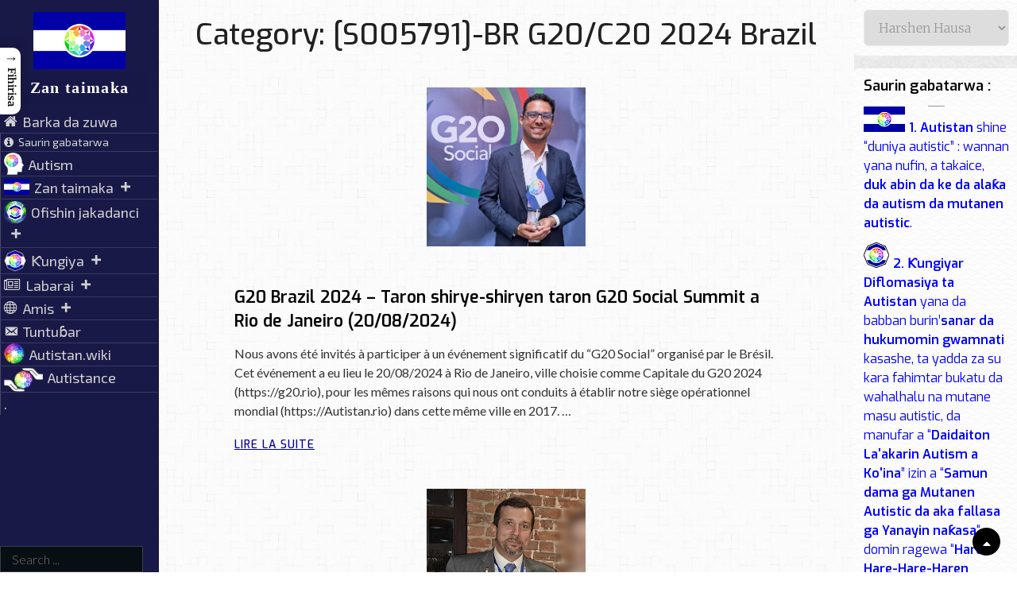

--- FILE ---
content_type: text/html; charset=UTF-8
request_url: https://autistan.org/category/diplomatic-relations/s005791-br/?lang=ha
body_size: 40182
content:
<!DOCTYPE html>
<html lang="ha" dir="ltr">
<head>
	<meta charset="UTF-8">
	<meta name="viewport" content="width=device-width, initial-scale=1">
	<link rel="profile" href="http://gmpg.org/xfn/11">

	                    <link rel="preload" as="image" href="https://autistan.org/wp-content/uploads/2020/08/Autistan_animation_transp242.png"><title>[S005791]-BR G20/C20 2024 Brazil &#8211; Zan taimaka</title>
<meta name='robots' content='max-image-preview:large' />
<link rel='dns-prefetch' href='//fonts.googleapis.com' />
<link href='https://fonts.gstatic.com' crossorigin rel='preconnect' />
<link rel="alternate" type="application/rss+xml" title="Zan taimaka &raquo; Feed" href="https://autistan.org/feed/?lang=ha" />
<link rel="alternate" type="application/rss+xml" title="Zan taimaka &raquo; Comments Feed" href="https://autistan.org/comments/feed/?lang=ha" />
<link rel="alternate" type="application/rss+xml" title="Zan taimaka &raquo; [S005791]-BR G20/C20 2024 Brazil Category Feed" href="https://autistan.org/category/diplomatic-relations/s005791-br/feed/?lang=ha" />
<style type="text/css" media="all">@font-face{font-family:'Exo';font-style:italic;font-weight:300;font-display:swap;src:url(https://fonts.gstatic.com/s/exo/v25/4UaMrEtFpBISdk6u0DfM5aXJ2po.woff2) format('woff2');unicode-range:U+0102-0103,U+0110-0111,U+0128-0129,U+0168-0169,U+01A0-01A1,U+01AF-01B0,U+0300-0301,U+0303-0304,U+0308-0309,U+0323,U+0329,U+1EA0-1EF9,U+20AB}@font-face{font-family:'Exo';font-style:italic;font-weight:300;font-display:swap;src:url(https://fonts.gstatic.com/s/exo/v25/4UaMrEtFpBISdk6v0DfM5aXJ2po.woff2) format('woff2');unicode-range:U+0100-02BA,U+02BD-02C5,U+02C7-02CC,U+02CE-02D7,U+02DD-02FF,U+0304,U+0308,U+0329,U+1D00-1DBF,U+1E00-1E9F,U+1EF2-1EFF,U+2020,U+20A0-20AB,U+20AD-20C0,U+2113,U+2C60-2C7F,U+A720-A7FF}@font-face{font-family:'Exo';font-style:italic;font-weight:300;font-display:swap;src:url(https://fonts.gstatic.com/s/exo/v25/4UaMrEtFpBISdk6h0DfM5aXJ.woff2) format('woff2');unicode-range:U+0000-00FF,U+0131,U+0152-0153,U+02BB-02BC,U+02C6,U+02DA,U+02DC,U+0304,U+0308,U+0329,U+2000-206F,U+20AC,U+2122,U+2191,U+2193,U+2212,U+2215,U+FEFF,U+FFFD}@font-face{font-family:'Exo';font-style:italic;font-weight:400;font-display:swap;src:url(https://fonts.gstatic.com/s/exo/v25/4UaMrEtFpBISdk6u0DfM5aXJ2po.woff2) format('woff2');unicode-range:U+0102-0103,U+0110-0111,U+0128-0129,U+0168-0169,U+01A0-01A1,U+01AF-01B0,U+0300-0301,U+0303-0304,U+0308-0309,U+0323,U+0329,U+1EA0-1EF9,U+20AB}@font-face{font-family:'Exo';font-style:italic;font-weight:400;font-display:swap;src:url(https://fonts.gstatic.com/s/exo/v25/4UaMrEtFpBISdk6v0DfM5aXJ2po.woff2) format('woff2');unicode-range:U+0100-02BA,U+02BD-02C5,U+02C7-02CC,U+02CE-02D7,U+02DD-02FF,U+0304,U+0308,U+0329,U+1D00-1DBF,U+1E00-1E9F,U+1EF2-1EFF,U+2020,U+20A0-20AB,U+20AD-20C0,U+2113,U+2C60-2C7F,U+A720-A7FF}@font-face{font-family:'Exo';font-style:italic;font-weight:400;font-display:swap;src:url(https://fonts.gstatic.com/s/exo/v25/4UaMrEtFpBISdk6h0DfM5aXJ.woff2) format('woff2');unicode-range:U+0000-00FF,U+0131,U+0152-0153,U+02BB-02BC,U+02C6,U+02DA,U+02DC,U+0304,U+0308,U+0329,U+2000-206F,U+20AC,U+2122,U+2191,U+2193,U+2212,U+2215,U+FEFF,U+FFFD}@font-face{font-family:'Exo';font-style:italic;font-weight:500;font-display:swap;src:url(https://fonts.gstatic.com/s/exo/v25/4UaMrEtFpBISdk6u0DfM5aXJ2po.woff2) format('woff2');unicode-range:U+0102-0103,U+0110-0111,U+0128-0129,U+0168-0169,U+01A0-01A1,U+01AF-01B0,U+0300-0301,U+0303-0304,U+0308-0309,U+0323,U+0329,U+1EA0-1EF9,U+20AB}@font-face{font-family:'Exo';font-style:italic;font-weight:500;font-display:swap;src:url(https://fonts.gstatic.com/s/exo/v25/4UaMrEtFpBISdk6v0DfM5aXJ2po.woff2) format('woff2');unicode-range:U+0100-02BA,U+02BD-02C5,U+02C7-02CC,U+02CE-02D7,U+02DD-02FF,U+0304,U+0308,U+0329,U+1D00-1DBF,U+1E00-1E9F,U+1EF2-1EFF,U+2020,U+20A0-20AB,U+20AD-20C0,U+2113,U+2C60-2C7F,U+A720-A7FF}@font-face{font-family:'Exo';font-style:italic;font-weight:500;font-display:swap;src:url(https://fonts.gstatic.com/s/exo/v25/4UaMrEtFpBISdk6h0DfM5aXJ.woff2) format('woff2');unicode-range:U+0000-00FF,U+0131,U+0152-0153,U+02BB-02BC,U+02C6,U+02DA,U+02DC,U+0304,U+0308,U+0329,U+2000-206F,U+20AC,U+2122,U+2191,U+2193,U+2212,U+2215,U+FEFF,U+FFFD}@font-face{font-family:'Exo';font-style:italic;font-weight:600;font-display:swap;src:url(https://fonts.gstatic.com/s/exo/v25/4UaMrEtFpBISdk6u0DfM5aXJ2po.woff2) format('woff2');unicode-range:U+0102-0103,U+0110-0111,U+0128-0129,U+0168-0169,U+01A0-01A1,U+01AF-01B0,U+0300-0301,U+0303-0304,U+0308-0309,U+0323,U+0329,U+1EA0-1EF9,U+20AB}@font-face{font-family:'Exo';font-style:italic;font-weight:600;font-display:swap;src:url(https://fonts.gstatic.com/s/exo/v25/4UaMrEtFpBISdk6v0DfM5aXJ2po.woff2) format('woff2');unicode-range:U+0100-02BA,U+02BD-02C5,U+02C7-02CC,U+02CE-02D7,U+02DD-02FF,U+0304,U+0308,U+0329,U+1D00-1DBF,U+1E00-1E9F,U+1EF2-1EFF,U+2020,U+20A0-20AB,U+20AD-20C0,U+2113,U+2C60-2C7F,U+A720-A7FF}@font-face{font-family:'Exo';font-style:italic;font-weight:600;font-display:swap;src:url(https://fonts.gstatic.com/s/exo/v25/4UaMrEtFpBISdk6h0DfM5aXJ.woff2) format('woff2');unicode-range:U+0000-00FF,U+0131,U+0152-0153,U+02BB-02BC,U+02C6,U+02DA,U+02DC,U+0304,U+0308,U+0329,U+2000-206F,U+20AC,U+2122,U+2191,U+2193,U+2212,U+2215,U+FEFF,U+FFFD}@font-face{font-family:'Exo';font-style:italic;font-weight:700;font-display:swap;src:url(https://fonts.gstatic.com/s/exo/v25/4UaMrEtFpBISdk6u0DfM5aXJ2po.woff2) format('woff2');unicode-range:U+0102-0103,U+0110-0111,U+0128-0129,U+0168-0169,U+01A0-01A1,U+01AF-01B0,U+0300-0301,U+0303-0304,U+0308-0309,U+0323,U+0329,U+1EA0-1EF9,U+20AB}@font-face{font-family:'Exo';font-style:italic;font-weight:700;font-display:swap;src:url(https://fonts.gstatic.com/s/exo/v25/4UaMrEtFpBISdk6v0DfM5aXJ2po.woff2) format('woff2');unicode-range:U+0100-02BA,U+02BD-02C5,U+02C7-02CC,U+02CE-02D7,U+02DD-02FF,U+0304,U+0308,U+0329,U+1D00-1DBF,U+1E00-1E9F,U+1EF2-1EFF,U+2020,U+20A0-20AB,U+20AD-20C0,U+2113,U+2C60-2C7F,U+A720-A7FF}@font-face{font-family:'Exo';font-style:italic;font-weight:700;font-display:swap;src:url(https://fonts.gstatic.com/s/exo/v25/4UaMrEtFpBISdk6h0DfM5aXJ.woff2) format('woff2');unicode-range:U+0000-00FF,U+0131,U+0152-0153,U+02BB-02BC,U+02C6,U+02DA,U+02DC,U+0304,U+0308,U+0329,U+2000-206F,U+20AC,U+2122,U+2191,U+2193,U+2212,U+2215,U+FEFF,U+FFFD}@font-face{font-family:'Exo';font-display:block;font-style:normal;font-weight:300;font-display:swap;src:url(https://fonts.gstatic.com/s/exo/v25/4UaOrEtFpBISfH6j2jDu55XI.woff2) format('woff2');unicode-range:U+0102-0103,U+0110-0111,U+0128-0129,U+0168-0169,U+01A0-01A1,U+01AF-01B0,U+0300-0301,U+0303-0304,U+0308-0309,U+0323,U+0329,U+1EA0-1EF9,U+20AB}@font-face{font-family:'Exo';font-display:block;font-style:normal;font-weight:300;font-display:swap;src:url(https://fonts.gstatic.com/s/exo/v25/4UaOrEtFpBISfX6j2jDu55XI.woff2) format('woff2');unicode-range:U+0100-02BA,U+02BD-02C5,U+02C7-02CC,U+02CE-02D7,U+02DD-02FF,U+0304,U+0308,U+0329,U+1D00-1DBF,U+1E00-1E9F,U+1EF2-1EFF,U+2020,U+20A0-20AB,U+20AD-20C0,U+2113,U+2C60-2C7F,U+A720-A7FF}@font-face{font-family:'Exo';font-display:block;font-style:normal;font-weight:300;font-display:swap;src:url(https://fonts.gstatic.com/s/exo/v25/4UaOrEtFpBISc36j2jDu5w.woff2) format('woff2');unicode-range:U+0000-00FF,U+0131,U+0152-0153,U+02BB-02BC,U+02C6,U+02DA,U+02DC,U+0304,U+0308,U+0329,U+2000-206F,U+20AC,U+2122,U+2191,U+2193,U+2212,U+2215,U+FEFF,U+FFFD}@font-face{font-family:'Exo';font-display:block;font-style:normal;font-weight:400;font-display:swap;src:url(https://fonts.gstatic.com/s/exo/v25/4UaOrEtFpBISfH6j2jDu55XI.woff2) format('woff2');unicode-range:U+0102-0103,U+0110-0111,U+0128-0129,U+0168-0169,U+01A0-01A1,U+01AF-01B0,U+0300-0301,U+0303-0304,U+0308-0309,U+0323,U+0329,U+1EA0-1EF9,U+20AB}@font-face{font-family:'Exo';font-display:block;font-style:normal;font-weight:400;font-display:swap;src:url(https://fonts.gstatic.com/s/exo/v25/4UaOrEtFpBISfX6j2jDu55XI.woff2) format('woff2');unicode-range:U+0100-02BA,U+02BD-02C5,U+02C7-02CC,U+02CE-02D7,U+02DD-02FF,U+0304,U+0308,U+0329,U+1D00-1DBF,U+1E00-1E9F,U+1EF2-1EFF,U+2020,U+20A0-20AB,U+20AD-20C0,U+2113,U+2C60-2C7F,U+A720-A7FF}@font-face{font-family:'Exo';font-display:block;font-style:normal;font-weight:400;font-display:swap;src:url(https://fonts.gstatic.com/s/exo/v25/4UaOrEtFpBISc36j2jDu5w.woff2) format('woff2');unicode-range:U+0000-00FF,U+0131,U+0152-0153,U+02BB-02BC,U+02C6,U+02DA,U+02DC,U+0304,U+0308,U+0329,U+2000-206F,U+20AC,U+2122,U+2191,U+2193,U+2212,U+2215,U+FEFF,U+FFFD}@font-face{font-family:'Exo';font-display:block;font-style:normal;font-weight:500;font-display:swap;src:url(https://fonts.gstatic.com/s/exo/v25/4UaOrEtFpBISfH6j2jDu55XI.woff2) format('woff2');unicode-range:U+0102-0103,U+0110-0111,U+0128-0129,U+0168-0169,U+01A0-01A1,U+01AF-01B0,U+0300-0301,U+0303-0304,U+0308-0309,U+0323,U+0329,U+1EA0-1EF9,U+20AB}@font-face{font-family:'Exo';font-display:block;font-style:normal;font-weight:500;font-display:swap;src:url(https://fonts.gstatic.com/s/exo/v25/4UaOrEtFpBISfX6j2jDu55XI.woff2) format('woff2');unicode-range:U+0100-02BA,U+02BD-02C5,U+02C7-02CC,U+02CE-02D7,U+02DD-02FF,U+0304,U+0308,U+0329,U+1D00-1DBF,U+1E00-1E9F,U+1EF2-1EFF,U+2020,U+20A0-20AB,U+20AD-20C0,U+2113,U+2C60-2C7F,U+A720-A7FF}@font-face{font-family:'Exo';font-display:block;font-style:normal;font-weight:500;font-display:swap;src:url(https://fonts.gstatic.com/s/exo/v25/4UaOrEtFpBISc36j2jDu5w.woff2) format('woff2');unicode-range:U+0000-00FF,U+0131,U+0152-0153,U+02BB-02BC,U+02C6,U+02DA,U+02DC,U+0304,U+0308,U+0329,U+2000-206F,U+20AC,U+2122,U+2191,U+2193,U+2212,U+2215,U+FEFF,U+FFFD}@font-face{font-family:'Exo';font-display:block;font-style:normal;font-weight:600;font-display:swap;src:url(https://fonts.gstatic.com/s/exo/v25/4UaOrEtFpBISfH6j2jDu55XI.woff2) format('woff2');unicode-range:U+0102-0103,U+0110-0111,U+0128-0129,U+0168-0169,U+01A0-01A1,U+01AF-01B0,U+0300-0301,U+0303-0304,U+0308-0309,U+0323,U+0329,U+1EA0-1EF9,U+20AB}@font-face{font-family:'Exo';font-display:block;font-style:normal;font-weight:600;font-display:swap;src:url(https://fonts.gstatic.com/s/exo/v25/4UaOrEtFpBISfX6j2jDu55XI.woff2) format('woff2');unicode-range:U+0100-02BA,U+02BD-02C5,U+02C7-02CC,U+02CE-02D7,U+02DD-02FF,U+0304,U+0308,U+0329,U+1D00-1DBF,U+1E00-1E9F,U+1EF2-1EFF,U+2020,U+20A0-20AB,U+20AD-20C0,U+2113,U+2C60-2C7F,U+A720-A7FF}@font-face{font-family:'Exo';font-display:block;font-style:normal;font-weight:600;font-display:swap;src:url(https://fonts.gstatic.com/s/exo/v25/4UaOrEtFpBISc36j2jDu5w.woff2) format('woff2');unicode-range:U+0000-00FF,U+0131,U+0152-0153,U+02BB-02BC,U+02C6,U+02DA,U+02DC,U+0304,U+0308,U+0329,U+2000-206F,U+20AC,U+2122,U+2191,U+2193,U+2212,U+2215,U+FEFF,U+FFFD}@font-face{font-family:'Exo';font-display:block;font-style:normal;font-weight:700;font-display:swap;src:url(https://fonts.gstatic.com/s/exo/v25/4UaOrEtFpBISfH6j2jDu55XI.woff2) format('woff2');unicode-range:U+0102-0103,U+0110-0111,U+0128-0129,U+0168-0169,U+01A0-01A1,U+01AF-01B0,U+0300-0301,U+0303-0304,U+0308-0309,U+0323,U+0329,U+1EA0-1EF9,U+20AB}@font-face{font-family:'Exo';font-display:block;font-style:normal;font-weight:700;font-display:swap;src:url(https://fonts.gstatic.com/s/exo/v25/4UaOrEtFpBISfX6j2jDu55XI.woff2) format('woff2');unicode-range:U+0100-02BA,U+02BD-02C5,U+02C7-02CC,U+02CE-02D7,U+02DD-02FF,U+0304,U+0308,U+0329,U+1D00-1DBF,U+1E00-1E9F,U+1EF2-1EFF,U+2020,U+20A0-20AB,U+20AD-20C0,U+2113,U+2C60-2C7F,U+A720-A7FF}@font-face{font-family:'Exo';font-display:block;font-style:normal;font-weight:700;font-display:swap;src:url(https://fonts.gstatic.com/s/exo/v25/4UaOrEtFpBISc36j2jDu5w.woff2) format('woff2');unicode-range:U+0000-00FF,U+0131,U+0152-0153,U+02BB-02BC,U+02C6,U+02DA,U+02DC,U+0304,U+0308,U+0329,U+2000-206F,U+20AC,U+2122,U+2191,U+2193,U+2212,U+2215,U+FEFF,U+FFFD}@font-face{font-family:'Exo 2';font-display:block;font-style:normal;font-weight:400;font-display:swap;src:url(https://fonts.gstatic.com/s/exo2/v26/7cHmv4okm5zmbtYlK-4W4nIppT4.woff2) format('woff2');unicode-range:U+0460-052F,U+1C80-1C8A,U+20B4,U+2DE0-2DFF,U+A640-A69F,U+FE2E-FE2F}@font-face{font-family:'Exo 2';font-display:block;font-style:normal;font-weight:400;font-display:swap;src:url(https://fonts.gstatic.com/s/exo2/v26/7cHmv4okm5zmbtYsK-4W4nIppT4.woff2) format('woff2');unicode-range:U+0301,U+0400-045F,U+0490-0491,U+04B0-04B1,U+2116}@font-face{font-family:'Exo 2';font-display:block;font-style:normal;font-weight:400;font-display:swap;src:url(https://fonts.gstatic.com/s/exo2/v26/7cHmv4okm5zmbtYnK-4W4nIppT4.woff2) format('woff2');unicode-range:U+0102-0103,U+0110-0111,U+0128-0129,U+0168-0169,U+01A0-01A1,U+01AF-01B0,U+0300-0301,U+0303-0304,U+0308-0309,U+0323,U+0329,U+1EA0-1EF9,U+20AB}@font-face{font-family:'Exo 2';font-display:block;font-style:normal;font-weight:400;font-display:swap;src:url(https://fonts.gstatic.com/s/exo2/v26/7cHmv4okm5zmbtYmK-4W4nIppT4.woff2) format('woff2');unicode-range:U+0100-02BA,U+02BD-02C5,U+02C7-02CC,U+02CE-02D7,U+02DD-02FF,U+0304,U+0308,U+0329,U+1D00-1DBF,U+1E00-1E9F,U+1EF2-1EFF,U+2020,U+20A0-20AB,U+20AD-20C0,U+2113,U+2C60-2C7F,U+A720-A7FF}@font-face{font-family:'Exo 2';font-display:block;font-style:normal;font-weight:400;font-display:swap;src:url(https://fonts.gstatic.com/s/exo2/v26/7cHmv4okm5zmbtYoK-4W4nIp.woff2) format('woff2');unicode-range:U+0000-00FF,U+0131,U+0152-0153,U+02BB-02BC,U+02C6,U+02DA,U+02DC,U+0304,U+0308,U+0329,U+2000-206F,U+20AC,U+2122,U+2191,U+2193,U+2212,U+2215,U+FEFF,U+FFFD}@font-face{font-family:'Exo 2';font-display:block;font-style:normal;font-weight:700;font-display:swap;src:url(https://fonts.gstatic.com/s/exo2/v26/7cHmv4okm5zmbtYlK-4W4nIppT4.woff2) format('woff2');unicode-range:U+0460-052F,U+1C80-1C8A,U+20B4,U+2DE0-2DFF,U+A640-A69F,U+FE2E-FE2F}@font-face{font-family:'Exo 2';font-display:block;font-style:normal;font-weight:700;font-display:swap;src:url(https://fonts.gstatic.com/s/exo2/v26/7cHmv4okm5zmbtYsK-4W4nIppT4.woff2) format('woff2');unicode-range:U+0301,U+0400-045F,U+0490-0491,U+04B0-04B1,U+2116}@font-face{font-family:'Exo 2';font-display:block;font-style:normal;font-weight:700;font-display:swap;src:url(https://fonts.gstatic.com/s/exo2/v26/7cHmv4okm5zmbtYnK-4W4nIppT4.woff2) format('woff2');unicode-range:U+0102-0103,U+0110-0111,U+0128-0129,U+0168-0169,U+01A0-01A1,U+01AF-01B0,U+0300-0301,U+0303-0304,U+0308-0309,U+0323,U+0329,U+1EA0-1EF9,U+20AB}@font-face{font-family:'Exo 2';font-display:block;font-style:normal;font-weight:700;font-display:swap;src:url(https://fonts.gstatic.com/s/exo2/v26/7cHmv4okm5zmbtYmK-4W4nIppT4.woff2) format('woff2');unicode-range:U+0100-02BA,U+02BD-02C5,U+02C7-02CC,U+02CE-02D7,U+02DD-02FF,U+0304,U+0308,U+0329,U+1D00-1DBF,U+1E00-1E9F,U+1EF2-1EFF,U+2020,U+20A0-20AB,U+20AD-20C0,U+2113,U+2C60-2C7F,U+A720-A7FF}@font-face{font-family:'Exo 2';font-display:block;font-style:normal;font-weight:700;font-display:swap;src:url(https://fonts.gstatic.com/s/exo2/v26/7cHmv4okm5zmbtYoK-4W4nIp.woff2) format('woff2');unicode-range:U+0000-00FF,U+0131,U+0152-0153,U+02BB-02BC,U+02C6,U+02DA,U+02DC,U+0304,U+0308,U+0329,U+2000-206F,U+20AC,U+2122,U+2191,U+2193,U+2212,U+2215,U+FEFF,U+FFFD}@font-face{font-family:'Lato';font-style:italic;font-weight:300;font-display:swap;src:url(https://fonts.gstatic.com/s/lato/v25/S6u_w4BMUTPHjxsI9w2_FQftx9897sxZ.woff2) format('woff2');unicode-range:U+0100-02BA,U+02BD-02C5,U+02C7-02CC,U+02CE-02D7,U+02DD-02FF,U+0304,U+0308,U+0329,U+1D00-1DBF,U+1E00-1E9F,U+1EF2-1EFF,U+2020,U+20A0-20AB,U+20AD-20C0,U+2113,U+2C60-2C7F,U+A720-A7FF}@font-face{font-family:'Lato';font-style:italic;font-weight:300;font-display:swap;src:url(https://fonts.gstatic.com/s/lato/v25/S6u_w4BMUTPHjxsI9w2_Gwftx9897g.woff2) format('woff2');unicode-range:U+0000-00FF,U+0131,U+0152-0153,U+02BB-02BC,U+02C6,U+02DA,U+02DC,U+0304,U+0308,U+0329,U+2000-206F,U+20AC,U+2122,U+2191,U+2193,U+2212,U+2215,U+FEFF,U+FFFD}@font-face{font-family:'Lato';font-style:italic;font-weight:400;font-display:swap;src:url(https://fonts.gstatic.com/s/lato/v25/S6u8w4BMUTPHjxsAUi-qNiXg7eU0.woff2) format('woff2');unicode-range:U+0100-02BA,U+02BD-02C5,U+02C7-02CC,U+02CE-02D7,U+02DD-02FF,U+0304,U+0308,U+0329,U+1D00-1DBF,U+1E00-1E9F,U+1EF2-1EFF,U+2020,U+20A0-20AB,U+20AD-20C0,U+2113,U+2C60-2C7F,U+A720-A7FF}@font-face{font-family:'Lato';font-style:italic;font-weight:400;font-display:swap;src:url(https://fonts.gstatic.com/s/lato/v25/S6u8w4BMUTPHjxsAXC-qNiXg7Q.woff2) format('woff2');unicode-range:U+0000-00FF,U+0131,U+0152-0153,U+02BB-02BC,U+02C6,U+02DA,U+02DC,U+0304,U+0308,U+0329,U+2000-206F,U+20AC,U+2122,U+2191,U+2193,U+2212,U+2215,U+FEFF,U+FFFD}@font-face{font-family:'Lato';font-style:italic;font-weight:700;font-display:swap;src:url(https://fonts.gstatic.com/s/lato/v25/S6u_w4BMUTPHjxsI5wq_FQftx9897sxZ.woff2) format('woff2');unicode-range:U+0100-02BA,U+02BD-02C5,U+02C7-02CC,U+02CE-02D7,U+02DD-02FF,U+0304,U+0308,U+0329,U+1D00-1DBF,U+1E00-1E9F,U+1EF2-1EFF,U+2020,U+20A0-20AB,U+20AD-20C0,U+2113,U+2C60-2C7F,U+A720-A7FF}@font-face{font-family:'Lato';font-style:italic;font-weight:700;font-display:swap;src:url(https://fonts.gstatic.com/s/lato/v25/S6u_w4BMUTPHjxsI5wq_Gwftx9897g.woff2) format('woff2');unicode-range:U+0000-00FF,U+0131,U+0152-0153,U+02BB-02BC,U+02C6,U+02DA,U+02DC,U+0304,U+0308,U+0329,U+2000-206F,U+20AC,U+2122,U+2191,U+2193,U+2212,U+2215,U+FEFF,U+FFFD}@font-face{font-family:'Lato';font-display:block;font-style:normal;font-weight:300;font-display:swap;src:url(https://fonts.gstatic.com/s/lato/v25/S6u9w4BMUTPHh7USSwaPGQ3q5d0N7w.woff2) format('woff2');unicode-range:U+0100-02BA,U+02BD-02C5,U+02C7-02CC,U+02CE-02D7,U+02DD-02FF,U+0304,U+0308,U+0329,U+1D00-1DBF,U+1E00-1E9F,U+1EF2-1EFF,U+2020,U+20A0-20AB,U+20AD-20C0,U+2113,U+2C60-2C7F,U+A720-A7FF}@font-face{font-family:'Lato';font-display:block;font-style:normal;font-weight:300;font-display:swap;src:url(https://fonts.gstatic.com/s/lato/v25/S6u9w4BMUTPHh7USSwiPGQ3q5d0.woff2) format('woff2');unicode-range:U+0000-00FF,U+0131,U+0152-0153,U+02BB-02BC,U+02C6,U+02DA,U+02DC,U+0304,U+0308,U+0329,U+2000-206F,U+20AC,U+2122,U+2191,U+2193,U+2212,U+2215,U+FEFF,U+FFFD}@font-face{font-family:'Lato';font-display:block;font-style:normal;font-weight:400;font-display:swap;src:url(https://fonts.gstatic.com/s/lato/v25/S6uyw4BMUTPHjxAwXiWtFCfQ7A.woff2) format('woff2');unicode-range:U+0100-02BA,U+02BD-02C5,U+02C7-02CC,U+02CE-02D7,U+02DD-02FF,U+0304,U+0308,U+0329,U+1D00-1DBF,U+1E00-1E9F,U+1EF2-1EFF,U+2020,U+20A0-20AB,U+20AD-20C0,U+2113,U+2C60-2C7F,U+A720-A7FF}@font-face{font-family:'Lato';font-display:block;font-style:normal;font-weight:400;font-display:swap;src:url(https://fonts.gstatic.com/s/lato/v25/S6uyw4BMUTPHjx4wXiWtFCc.woff2) format('woff2');unicode-range:U+0000-00FF,U+0131,U+0152-0153,U+02BB-02BC,U+02C6,U+02DA,U+02DC,U+0304,U+0308,U+0329,U+2000-206F,U+20AC,U+2122,U+2191,U+2193,U+2212,U+2215,U+FEFF,U+FFFD}@font-face{font-family:'Lato';font-display:block;font-style:normal;font-weight:700;font-display:swap;src:url(https://fonts.gstatic.com/s/lato/v25/S6u9w4BMUTPHh6UVSwaPGQ3q5d0N7w.woff2) format('woff2');unicode-range:U+0100-02BA,U+02BD-02C5,U+02C7-02CC,U+02CE-02D7,U+02DD-02FF,U+0304,U+0308,U+0329,U+1D00-1DBF,U+1E00-1E9F,U+1EF2-1EFF,U+2020,U+20A0-20AB,U+20AD-20C0,U+2113,U+2C60-2C7F,U+A720-A7FF}@font-face{font-family:'Lato';font-display:block;font-style:normal;font-weight:700;font-display:swap;src:url(https://fonts.gstatic.com/s/lato/v25/S6u9w4BMUTPHh6UVSwiPGQ3q5d0.woff2) format('woff2');unicode-range:U+0000-00FF,U+0131,U+0152-0153,U+02BB-02BC,U+02C6,U+02DA,U+02DC,U+0304,U+0308,U+0329,U+2000-206F,U+20AC,U+2122,U+2191,U+2193,U+2212,U+2215,U+FEFF,U+FFFD}</style>
<style id='wp-img-auto-sizes-contain-inline-css' type='text/css'>
img:is([sizes=auto i],[sizes^="auto," i]){contain-intrinsic-size:3000px 1500px}
/*# sourceURL=wp-img-auto-sizes-contain-inline-css */
</style>
<style id='wp-block-library-inline-css' type='text/css'>
:root{--wp-block-synced-color:#7a00df;--wp-block-synced-color--rgb:122,0,223;--wp-bound-block-color:var(--wp-block-synced-color);--wp-editor-canvas-background:#ddd;--wp-admin-theme-color:#007cba;--wp-admin-theme-color--rgb:0,124,186;--wp-admin-theme-color-darker-10:#006ba1;--wp-admin-theme-color-darker-10--rgb:0,107,160.5;--wp-admin-theme-color-darker-20:#005a87;--wp-admin-theme-color-darker-20--rgb:0,90,135;--wp-admin-border-width-focus:2px}@media (min-resolution:192dpi){:root{--wp-admin-border-width-focus:1.5px}}.wp-element-button{cursor:pointer}:root .has-very-light-gray-background-color{background-color:#eee}:root .has-very-dark-gray-background-color{background-color:#313131}:root .has-very-light-gray-color{color:#eee}:root .has-very-dark-gray-color{color:#313131}:root .has-vivid-green-cyan-to-vivid-cyan-blue-gradient-background{background:linear-gradient(135deg,#00d084,#0693e3)}:root .has-purple-crush-gradient-background{background:linear-gradient(135deg,#34e2e4,#4721fb 50%,#ab1dfe)}:root .has-hazy-dawn-gradient-background{background:linear-gradient(135deg,#faaca8,#dad0ec)}:root .has-subdued-olive-gradient-background{background:linear-gradient(135deg,#fafae1,#67a671)}:root .has-atomic-cream-gradient-background{background:linear-gradient(135deg,#fdd79a,#004a59)}:root .has-nightshade-gradient-background{background:linear-gradient(135deg,#330968,#31cdcf)}:root .has-midnight-gradient-background{background:linear-gradient(135deg,#020381,#2874fc)}:root{--wp--preset--font-size--normal:16px;--wp--preset--font-size--huge:42px}.has-regular-font-size{font-size:1em}.has-larger-font-size{font-size:2.625em}.has-normal-font-size{font-size:var(--wp--preset--font-size--normal)}.has-huge-font-size{font-size:var(--wp--preset--font-size--huge)}.has-text-align-center{text-align:center}.has-text-align-left{text-align:left}.has-text-align-right{text-align:right}.has-fit-text{white-space:nowrap!important}#end-resizable-editor-section{display:none}.aligncenter{clear:both}.items-justified-left{justify-content:flex-start}.items-justified-center{justify-content:center}.items-justified-right{justify-content:flex-end}.items-justified-space-between{justify-content:space-between}.screen-reader-text{border:0;clip-path:inset(50%);height:1px;margin:-1px;overflow:hidden;padding:0;position:absolute;width:1px;word-wrap:normal!important}.screen-reader-text:focus{background-color:#ddd;clip-path:none;color:#444;display:block;font-size:1em;height:auto;left:5px;line-height:normal;padding:15px 23px 14px;text-decoration:none;top:5px;width:auto;z-index:100000}html :where(.has-border-color){border-style:solid}html :where([style*=border-top-color]){border-top-style:solid}html :where([style*=border-right-color]){border-right-style:solid}html :where([style*=border-bottom-color]){border-bottom-style:solid}html :where([style*=border-left-color]){border-left-style:solid}html :where([style*=border-width]){border-style:solid}html :where([style*=border-top-width]){border-top-style:solid}html :where([style*=border-right-width]){border-right-style:solid}html :where([style*=border-bottom-width]){border-bottom-style:solid}html :where([style*=border-left-width]){border-left-style:solid}html :where(img[class*=wp-image-]){height:auto;max-width:100%}:where(figure){margin:0 0 1em}html :where(.is-position-sticky){--wp-admin--admin-bar--position-offset:var(--wp-admin--admin-bar--height,0px)}@media screen and (max-width:600px){html :where(.is-position-sticky){--wp-admin--admin-bar--position-offset:0px}}

/*# sourceURL=wp-block-library-inline-css */
</style><style id='global-styles-inline-css' type='text/css'>
:root{--wp--preset--aspect-ratio--square: 1;--wp--preset--aspect-ratio--4-3: 4/3;--wp--preset--aspect-ratio--3-4: 3/4;--wp--preset--aspect-ratio--3-2: 3/2;--wp--preset--aspect-ratio--2-3: 2/3;--wp--preset--aspect-ratio--16-9: 16/9;--wp--preset--aspect-ratio--9-16: 9/16;--wp--preset--color--black: #000000;--wp--preset--color--cyan-bluish-gray: #abb8c3;--wp--preset--color--white: #ffffff;--wp--preset--color--pale-pink: #f78da7;--wp--preset--color--vivid-red: #cf2e2e;--wp--preset--color--luminous-vivid-orange: #ff6900;--wp--preset--color--luminous-vivid-amber: #fcb900;--wp--preset--color--light-green-cyan: #7bdcb5;--wp--preset--color--vivid-green-cyan: #00d084;--wp--preset--color--pale-cyan-blue: #8ed1fc;--wp--preset--color--vivid-cyan-blue: #0693e3;--wp--preset--color--vivid-purple: #9b51e0;--wp--preset--color--medium-black: #333333;--wp--preset--color--gray: #999999;--wp--preset--color--light-gray: #fafafa;--wp--preset--color--yellow: #ffa415;--wp--preset--gradient--vivid-cyan-blue-to-vivid-purple: linear-gradient(135deg,rgb(6,147,227) 0%,rgb(155,81,224) 100%);--wp--preset--gradient--light-green-cyan-to-vivid-green-cyan: linear-gradient(135deg,rgb(122,220,180) 0%,rgb(0,208,130) 100%);--wp--preset--gradient--luminous-vivid-amber-to-luminous-vivid-orange: linear-gradient(135deg,rgb(252,185,0) 0%,rgb(255,105,0) 100%);--wp--preset--gradient--luminous-vivid-orange-to-vivid-red: linear-gradient(135deg,rgb(255,105,0) 0%,rgb(207,46,46) 100%);--wp--preset--gradient--very-light-gray-to-cyan-bluish-gray: linear-gradient(135deg,rgb(238,238,238) 0%,rgb(169,184,195) 100%);--wp--preset--gradient--cool-to-warm-spectrum: linear-gradient(135deg,rgb(74,234,220) 0%,rgb(151,120,209) 20%,rgb(207,42,186) 40%,rgb(238,44,130) 60%,rgb(251,105,98) 80%,rgb(254,248,76) 100%);--wp--preset--gradient--blush-light-purple: linear-gradient(135deg,rgb(255,206,236) 0%,rgb(152,150,240) 100%);--wp--preset--gradient--blush-bordeaux: linear-gradient(135deg,rgb(254,205,165) 0%,rgb(254,45,45) 50%,rgb(107,0,62) 100%);--wp--preset--gradient--luminous-dusk: linear-gradient(135deg,rgb(255,203,112) 0%,rgb(199,81,192) 50%,rgb(65,88,208) 100%);--wp--preset--gradient--pale-ocean: linear-gradient(135deg,rgb(255,245,203) 0%,rgb(182,227,212) 50%,rgb(51,167,181) 100%);--wp--preset--gradient--electric-grass: linear-gradient(135deg,rgb(202,248,128) 0%,rgb(113,206,126) 100%);--wp--preset--gradient--midnight: linear-gradient(135deg,rgb(2,3,129) 0%,rgb(40,116,252) 100%);--wp--preset--font-size--small: 14px;--wp--preset--font-size--medium: 20px;--wp--preset--font-size--large: 35px;--wp--preset--font-size--x-large: 42px;--wp--preset--font-size--normal: 18px;--wp--preset--font-size--huge: 42px;--wp--preset--spacing--20: 0.44rem;--wp--preset--spacing--30: 0.67rem;--wp--preset--spacing--40: 1rem;--wp--preset--spacing--50: 1.5rem;--wp--preset--spacing--60: 2.25rem;--wp--preset--spacing--70: 3.38rem;--wp--preset--spacing--80: 5.06rem;--wp--preset--shadow--natural: 6px 6px 9px rgba(0, 0, 0, 0.2);--wp--preset--shadow--deep: 12px 12px 50px rgba(0, 0, 0, 0.4);--wp--preset--shadow--sharp: 6px 6px 0px rgba(0, 0, 0, 0.2);--wp--preset--shadow--outlined: 6px 6px 0px -3px rgb(255, 255, 255), 6px 6px rgb(0, 0, 0);--wp--preset--shadow--crisp: 6px 6px 0px rgb(0, 0, 0);}:where(.is-layout-flex){gap: 0.5em;}:where(.is-layout-grid){gap: 0.5em;}body .is-layout-flex{display: flex;}.is-layout-flex{flex-wrap: wrap;align-items: center;}.is-layout-flex > :is(*, div){margin: 0;}body .is-layout-grid{display: grid;}.is-layout-grid > :is(*, div){margin: 0;}:where(.wp-block-columns.is-layout-flex){gap: 2em;}:where(.wp-block-columns.is-layout-grid){gap: 2em;}:where(.wp-block-post-template.is-layout-flex){gap: 1.25em;}:where(.wp-block-post-template.is-layout-grid){gap: 1.25em;}.has-black-color{color: var(--wp--preset--color--black) !important;}.has-cyan-bluish-gray-color{color: var(--wp--preset--color--cyan-bluish-gray) !important;}.has-white-color{color: var(--wp--preset--color--white) !important;}.has-pale-pink-color{color: var(--wp--preset--color--pale-pink) !important;}.has-vivid-red-color{color: var(--wp--preset--color--vivid-red) !important;}.has-luminous-vivid-orange-color{color: var(--wp--preset--color--luminous-vivid-orange) !important;}.has-luminous-vivid-amber-color{color: var(--wp--preset--color--luminous-vivid-amber) !important;}.has-light-green-cyan-color{color: var(--wp--preset--color--light-green-cyan) !important;}.has-vivid-green-cyan-color{color: var(--wp--preset--color--vivid-green-cyan) !important;}.has-pale-cyan-blue-color{color: var(--wp--preset--color--pale-cyan-blue) !important;}.has-vivid-cyan-blue-color{color: var(--wp--preset--color--vivid-cyan-blue) !important;}.has-vivid-purple-color{color: var(--wp--preset--color--vivid-purple) !important;}.has-black-background-color{background-color: var(--wp--preset--color--black) !important;}.has-cyan-bluish-gray-background-color{background-color: var(--wp--preset--color--cyan-bluish-gray) !important;}.has-white-background-color{background-color: var(--wp--preset--color--white) !important;}.has-pale-pink-background-color{background-color: var(--wp--preset--color--pale-pink) !important;}.has-vivid-red-background-color{background-color: var(--wp--preset--color--vivid-red) !important;}.has-luminous-vivid-orange-background-color{background-color: var(--wp--preset--color--luminous-vivid-orange) !important;}.has-luminous-vivid-amber-background-color{background-color: var(--wp--preset--color--luminous-vivid-amber) !important;}.has-light-green-cyan-background-color{background-color: var(--wp--preset--color--light-green-cyan) !important;}.has-vivid-green-cyan-background-color{background-color: var(--wp--preset--color--vivid-green-cyan) !important;}.has-pale-cyan-blue-background-color{background-color: var(--wp--preset--color--pale-cyan-blue) !important;}.has-vivid-cyan-blue-background-color{background-color: var(--wp--preset--color--vivid-cyan-blue) !important;}.has-vivid-purple-background-color{background-color: var(--wp--preset--color--vivid-purple) !important;}.has-black-border-color{border-color: var(--wp--preset--color--black) !important;}.has-cyan-bluish-gray-border-color{border-color: var(--wp--preset--color--cyan-bluish-gray) !important;}.has-white-border-color{border-color: var(--wp--preset--color--white) !important;}.has-pale-pink-border-color{border-color: var(--wp--preset--color--pale-pink) !important;}.has-vivid-red-border-color{border-color: var(--wp--preset--color--vivid-red) !important;}.has-luminous-vivid-orange-border-color{border-color: var(--wp--preset--color--luminous-vivid-orange) !important;}.has-luminous-vivid-amber-border-color{border-color: var(--wp--preset--color--luminous-vivid-amber) !important;}.has-light-green-cyan-border-color{border-color: var(--wp--preset--color--light-green-cyan) !important;}.has-vivid-green-cyan-border-color{border-color: var(--wp--preset--color--vivid-green-cyan) !important;}.has-pale-cyan-blue-border-color{border-color: var(--wp--preset--color--pale-cyan-blue) !important;}.has-vivid-cyan-blue-border-color{border-color: var(--wp--preset--color--vivid-cyan-blue) !important;}.has-vivid-purple-border-color{border-color: var(--wp--preset--color--vivid-purple) !important;}.has-vivid-cyan-blue-to-vivid-purple-gradient-background{background: var(--wp--preset--gradient--vivid-cyan-blue-to-vivid-purple) !important;}.has-light-green-cyan-to-vivid-green-cyan-gradient-background{background: var(--wp--preset--gradient--light-green-cyan-to-vivid-green-cyan) !important;}.has-luminous-vivid-amber-to-luminous-vivid-orange-gradient-background{background: var(--wp--preset--gradient--luminous-vivid-amber-to-luminous-vivid-orange) !important;}.has-luminous-vivid-orange-to-vivid-red-gradient-background{background: var(--wp--preset--gradient--luminous-vivid-orange-to-vivid-red) !important;}.has-very-light-gray-to-cyan-bluish-gray-gradient-background{background: var(--wp--preset--gradient--very-light-gray-to-cyan-bluish-gray) !important;}.has-cool-to-warm-spectrum-gradient-background{background: var(--wp--preset--gradient--cool-to-warm-spectrum) !important;}.has-blush-light-purple-gradient-background{background: var(--wp--preset--gradient--blush-light-purple) !important;}.has-blush-bordeaux-gradient-background{background: var(--wp--preset--gradient--blush-bordeaux) !important;}.has-luminous-dusk-gradient-background{background: var(--wp--preset--gradient--luminous-dusk) !important;}.has-pale-ocean-gradient-background{background: var(--wp--preset--gradient--pale-ocean) !important;}.has-electric-grass-gradient-background{background: var(--wp--preset--gradient--electric-grass) !important;}.has-midnight-gradient-background{background: var(--wp--preset--gradient--midnight) !important;}.has-small-font-size{font-size: var(--wp--preset--font-size--small) !important;}.has-medium-font-size{font-size: var(--wp--preset--font-size--medium) !important;}.has-large-font-size{font-size: var(--wp--preset--font-size--large) !important;}.has-x-large-font-size{font-size: var(--wp--preset--font-size--x-large) !important;}
/*# sourceURL=global-styles-inline-css */
</style>

<style id='classic-theme-styles-inline-css' type='text/css'>
/*! This file is auto-generated */
.wp-block-button__link{color:#fff;background-color:#32373c;border-radius:9999px;box-shadow:none;text-decoration:none;padding:calc(.667em + 2px) calc(1.333em + 2px);font-size:1.125em}.wp-block-file__button{background:#32373c;color:#fff;text-decoration:none}
/*# sourceURL=/wp-includes/css/classic-themes.min.css */
</style>
<link rel='stylesheet' id='wpo_min-header-0-css' href='https://autistan.org/wp-content/cache/wpo-minify/1765827199/assets/wpo-minify-header-dea73861.min.css' type='text/css' media='all' />
<link rel='stylesheet' id='megamenu-genericons-css' href='https://autistan.org/wp-content/plugins/megamenu-pro/icons/genericons/genericons/genericons.css' type='text/css' media='all' />
<link rel='stylesheet' id='wpo_min-header-2-css' href='https://autistan.org/wp-content/cache/wpo-minify/1765827199/assets/wpo-minify-header-56795dee.min.css' type='text/css' media='all' />
<script type="text/javascript" id="wpo_min-header-0-js-extra">
/* <![CDATA[ */
var MyAjax = {"ajaxurl":"https://autistan.org/wp-admin/admin-ajax.php","security":"5cffcb4b14"};
//# sourceURL=wpo_min-header-0-js-extra
/* ]]> */
</script>
<script type="text/javascript" src="https://autistan.org/wp-content/cache/wpo-minify/1765827199/assets/wpo-minify-header-28b214e8.min.js" id="wpo_min-header-0-js"></script>
<link rel="https://api.w.org/" href="https://autistan.org/wp-json/" /><link rel="alternate" title="JSON" type="application/json" href="https://autistan.org/wp-json/wp/v2/categories/27013?lang=ha" /><link rel="EditURI" type="application/rsd+xml" title="RSD" href="https://autistan.org/xmlrpc.php?rsd" />
<meta name="generator" content="WordPress 6.9" />
<link rel="alternate" hreflang="fr" href="/category/diplomatic-relations/s005791-br/"/><link rel="alternate" hreflang="en" href="/category/diplomatic-relations/s005791-br/?lang=en"/><link rel="alternate" hreflang="es" href="/category/diplomatic-relations/s005791-br/?lang=es"/><link rel="alternate" hreflang="pt" href="/category/diplomatic-relations/s005791-br/?lang=pt"/><link rel="alternate" hreflang="ar" href="/category/diplomatic-relations/s005791-br/?lang=ar"/><link rel="alternate" hreflang="ru" href="/category/diplomatic-relations/s005791-br/?lang=ru"/><link rel="alternate" hreflang="zh" href="/category/diplomatic-relations/s005791-br/?lang=zh"/><link rel="alternate" hreflang="hi" href="/category/diplomatic-relations/s005791-br/?lang=hi"/><link rel="alternate" hreflang="so" href="/category/diplomatic-relations/s005791-br/?lang=so"/><link rel="alternate" hreflang="af" href="/category/diplomatic-relations/s005791-br/?lang=af"/><link rel="alternate" hreflang="ig" href="/category/diplomatic-relations/s005791-br/?lang=ig"/><link rel="alternate" hreflang="id" href="/category/diplomatic-relations/s005791-br/?lang=id"/><link rel="alternate" hreflang="ms" href="/category/diplomatic-relations/s005791-br/?lang=ms"/><link rel="alternate" hreflang="su" href="/category/diplomatic-relations/s005791-br/?lang=su"/><link rel="alternate" hreflang="ceb" href="/category/diplomatic-relations/s005791-br/?lang=ceb"/><link rel="alternate" hreflang="ca" href="/category/diplomatic-relations/s005791-br/?lang=ca"/><link rel="alternate" hreflang="ny" href="/category/diplomatic-relations/s005791-br/?lang=ny"/><link rel="alternate" hreflang="co" href="/category/diplomatic-relations/s005791-br/?lang=co"/><link rel="alternate" hreflang="cy" href="/category/diplomatic-relations/s005791-br/?lang=cy"/><link rel="alternate" hreflang="sr" href="/category/diplomatic-relations/s005791-br/?lang=sr"/><link rel="alternate" hreflang="da" href="/category/diplomatic-relations/s005791-br/?lang=da"/><link rel="alternate" hreflang="de" href="/category/diplomatic-relations/s005791-br/?lang=de"/><link rel="alternate" hreflang="et" href="/category/diplomatic-relations/s005791-br/?lang=et"/><link rel="alternate" hreflang="eo" href="/category/diplomatic-relations/s005791-br/?lang=eo"/><link rel="alternate" hreflang="eu" href="/category/diplomatic-relations/s005791-br/?lang=eu"/><link rel="alternate" hreflang="fy" href="/category/diplomatic-relations/s005791-br/?lang=fy"/><link rel="alternate" hreflang="ga" href="/category/diplomatic-relations/s005791-br/?lang=ga"/><link rel="alternate" hreflang="gl" href="/category/diplomatic-relations/s005791-br/?lang=gl"/><link rel="alternate" hreflang="gd" href="/category/diplomatic-relations/s005791-br/?lang=gd"/><link rel="alternate" hreflang="hmn" href="/category/diplomatic-relations/s005791-br/?lang=hmn"/><link rel="alternate" hreflang="mw" href="/category/diplomatic-relations/s005791-br/?lang=mw"/><link rel="alternate" hreflang="hr" href="/category/diplomatic-relations/s005791-br/?lang=hr"/><link rel="alternate" hreflang="it" href="/category/diplomatic-relations/s005791-br/?lang=it"/><link rel="alternate" hreflang="sw" href="/category/diplomatic-relations/s005791-br/?lang=sw"/><link rel="alternate" hreflang="ht" href="/category/diplomatic-relations/s005791-br/?lang=ht"/><link rel="alternate" hreflang="ku" href="/category/diplomatic-relations/s005791-br/?lang=ku"/><link rel="alternate" hreflang="lv" href="/category/diplomatic-relations/s005791-br/?lang=lv"/><link rel="alternate" hreflang="la" href="/category/diplomatic-relations/s005791-br/?lang=la"/><link rel="alternate" hreflang="lt" href="/category/diplomatic-relations/s005791-br/?lang=lt"/><link rel="alternate" hreflang="lb" href="/category/diplomatic-relations/s005791-br/?lang=lb"/><link rel="alternate" hreflang="hu" href="/category/diplomatic-relations/s005791-br/?lang=hu"/><link rel="alternate" hreflang="mg" href="/category/diplomatic-relations/s005791-br/?lang=mg"/><link rel="alternate" hreflang="mt" href="/category/diplomatic-relations/s005791-br/?lang=mt"/><link rel="alternate" hreflang="yua" href="/category/diplomatic-relations/s005791-br/?lang=yua"/><link rel="alternate" hreflang="nl" href="/category/diplomatic-relations/s005791-br/?lang=nl"/><link rel="alternate" hreflang="no" href="/category/diplomatic-relations/s005791-br/?lang=no"/><link rel="alternate" hreflang="uz" href="/category/diplomatic-relations/s005791-br/?lang=uz"/><link rel="alternate" hreflang="pap" href="/category/diplomatic-relations/s005791-br/?lang=pap"/><link rel="alternate" hreflang="pl" href="/category/diplomatic-relations/s005791-br/?lang=pl"/><link rel="alternate" hreflang="otq" href="/category/diplomatic-relations/s005791-br/?lang=otq"/><link rel="alternate" hreflang="ty" href="/category/diplomatic-relations/s005791-br/?lang=ty"/><link rel="alternate" hreflang="ro" href="/category/diplomatic-relations/s005791-br/?lang=ro"/><link rel="alternate" hreflang="st" href="/category/diplomatic-relations/s005791-br/?lang=st"/><link rel="alternate" hreflang="sq" href="/category/diplomatic-relations/s005791-br/?lang=sq"/><link rel="alternate" hreflang="sk" href="/category/diplomatic-relations/s005791-br/?lang=sk"/><link rel="alternate" hreflang="sl" href="/category/diplomatic-relations/s005791-br/?lang=sl"/><link rel="alternate" hreflang="fi" href="/category/diplomatic-relations/s005791-br/?lang=fi"/><link rel="alternate" hreflang="sv" href="/category/diplomatic-relations/s005791-br/?lang=sv"/><link rel="alternate" hreflang="tl" href="/category/diplomatic-relations/s005791-br/?lang=tl"/><link rel="alternate" hreflang="mi" href="/category/diplomatic-relations/s005791-br/?lang=mi"/><link rel="alternate" hreflang="vi" href="/category/diplomatic-relations/s005791-br/?lang=vi"/><link rel="alternate" hreflang="tr" href="/category/diplomatic-relations/s005791-br/?lang=tr"/><link rel="alternate" hreflang="fil" href="/category/diplomatic-relations/s005791-br/?lang=fil"/><link rel="alternate" hreflang="az" href="/category/diplomatic-relations/s005791-br/?lang=az"/><link rel="alternate" hreflang="jw" href="/category/diplomatic-relations/s005791-br/?lang=jw"/><link rel="alternate" hreflang="bs" href="/category/diplomatic-relations/s005791-br/?lang=bs"/><link rel="alternate" hreflang="sn" href="/category/diplomatic-relations/s005791-br/?lang=sn"/><link rel="alternate" hreflang="to" href="/category/diplomatic-relations/s005791-br/?lang=to"/><link rel="alternate" hreflang="sm" href="/category/diplomatic-relations/s005791-br/?lang=sm"/><link rel="alternate" hreflang="xh" href="/category/diplomatic-relations/s005791-br/?lang=xh"/><link rel="alternate" hreflang="zu" href="/category/diplomatic-relations/s005791-br/?lang=zu"/><link rel="alternate" hreflang="fj" href="/category/diplomatic-relations/s005791-br/?lang=fj"/><link rel="alternate" hreflang="is" href="/category/diplomatic-relations/s005791-br/?lang=is"/><link rel="alternate" hreflang="yo" href="/category/diplomatic-relations/s005791-br/?lang=yo"/><link rel="alternate" hreflang="cs" href="/category/diplomatic-relations/s005791-br/?lang=cs"/><link rel="alternate" hreflang="haw" href="/category/diplomatic-relations/s005791-br/?lang=haw"/><link rel="alternate" hreflang="el" href="/category/diplomatic-relations/s005791-br/?lang=el"/><link rel="alternate" hreflang="be" href="/category/diplomatic-relations/s005791-br/?lang=be"/><link rel="alternate" hreflang="bg" href="/category/diplomatic-relations/s005791-br/?lang=bg"/><link rel="alternate" hreflang="mrj" href="/category/diplomatic-relations/s005791-br/?lang=mrj"/><link rel="alternate" hreflang="mn" href="/category/diplomatic-relations/s005791-br/?lang=mn"/><link rel="alternate" hreflang="tg" href="/category/diplomatic-relations/s005791-br/?lang=tg"/><link rel="alternate" hreflang="uk" href="/category/diplomatic-relations/s005791-br/?lang=uk"/><link rel="alternate" hreflang="ba" href="/category/diplomatic-relations/s005791-br/?lang=ba"/><link rel="alternate" hreflang="ky" href="/category/diplomatic-relations/s005791-br/?lang=ky"/><link rel="alternate" hreflang="mk" href="/category/diplomatic-relations/s005791-br/?lang=mk"/><link rel="alternate" hreflang="mhr" href="/category/diplomatic-relations/s005791-br/?lang=mhr"/><link rel="alternate" hreflang="tt" href="/category/diplomatic-relations/s005791-br/?lang=tt"/><link rel="alternate" hreflang="udm" href="/category/diplomatic-relations/s005791-br/?lang=udm"/><link rel="alternate" hreflang="kk" href="/category/diplomatic-relations/s005791-br/?lang=kk"/><link rel="alternate" hreflang="hy" href="/category/diplomatic-relations/s005791-br/?lang=hy"/><link rel="alternate" hreflang="yi" href="/category/diplomatic-relations/s005791-br/?lang=yi"/><link rel="alternate" hreflang="he" href="/category/diplomatic-relations/s005791-br/?lang=he"/><link rel="alternate" hreflang="ur" href="/category/diplomatic-relations/s005791-br/?lang=ur"/><link rel="alternate" hreflang="sd" href="/category/diplomatic-relations/s005791-br/?lang=sd"/><link rel="alternate" hreflang="fa" href="/category/diplomatic-relations/s005791-br/?lang=fa"/><link rel="alternate" hreflang="ne" href="/category/diplomatic-relations/s005791-br/?lang=ne"/><link rel="alternate" hreflang="mr" href="/category/diplomatic-relations/s005791-br/?lang=mr"/><link rel="alternate" hreflang="bn" href="/category/diplomatic-relations/s005791-br/?lang=bn"/><link rel="alternate" hreflang="pa" href="/category/diplomatic-relations/s005791-br/?lang=pa"/><link rel="alternate" hreflang="gu" href="/category/diplomatic-relations/s005791-br/?lang=gu"/><link rel="alternate" hreflang="ta" href="/category/diplomatic-relations/s005791-br/?lang=ta"/><link rel="alternate" hreflang="te" href="/category/diplomatic-relations/s005791-br/?lang=te"/><link rel="alternate" hreflang="kn" href="/category/diplomatic-relations/s005791-br/?lang=kn"/><link rel="alternate" hreflang="ml" href="/category/diplomatic-relations/s005791-br/?lang=ml"/><link rel="alternate" hreflang="si" href="/category/diplomatic-relations/s005791-br/?lang=si"/><link rel="alternate" hreflang="th" href="/category/diplomatic-relations/s005791-br/?lang=th"/><link rel="alternate" hreflang="lo" href="/category/diplomatic-relations/s005791-br/?lang=lo"/><link rel="alternate" hreflang="my" href="/category/diplomatic-relations/s005791-br/?lang=my"/><link rel="alternate" hreflang="ka" href="/category/diplomatic-relations/s005791-br/?lang=ka"/><link rel="alternate" hreflang="am" href="/category/diplomatic-relations/s005791-br/?lang=am"/><link rel="alternate" hreflang="km" href="/category/diplomatic-relations/s005791-br/?lang=km"/><link rel="alternate" hreflang="zh-tw" href="/category/diplomatic-relations/s005791-br/?lang=zh-tw"/><link rel="alternate" hreflang="ja" href="/category/diplomatic-relations/s005791-br/?lang=ja"/><link rel="alternate" hreflang="yue" href="/category/diplomatic-relations/s005791-br/?lang=yue"/><link rel="alternate" hreflang="ko" href="/category/diplomatic-relations/s005791-br/?lang=ko"/><link rel="icon" href="https://autistan.org/wp-content/uploads/2019/01/cropped-ADO_emblem-32x32.png" sizes="32x32" />
<link rel="icon" href="https://autistan.org/wp-content/uploads/2019/01/cropped-ADO_emblem-192x192.png" sizes="192x192" />
<link rel="apple-touch-icon" href="https://autistan.org/wp-content/uploads/2019/01/cropped-ADO_emblem-180x180.png" />
<meta name="msapplication-TileImage" content="https://autistan.org/wp-content/uploads/2019/01/cropped-ADO_emblem-270x270.png" />
<style type="text/css">/** Mega Menu CSS: fs **/</style>
            <noscript><style>#loftloader-wrapper { display: none !important; }</style></noscript>
            <style> html.loftloader-pro-hide #loftloader-wrapper, html.loftloader-pro-spt-hide #loftloader-wrapper { display: none !important; } html.loftloader-pro-spt-hide #loftloader-wrapper.split-diagonally .loader-bg { background: none !important; } </style><script type="text/javascript" data-no-optimize="1">
var loftloaderProProgressInit = 60, init = 0, percentageStyles = '', LoftLoaderProGlobalSessionStorage = {
    getItem: function( name ) {
        try {
            return sessionStorage.getItem( name );
        } catch( msg ) {
            return false;
        }
    }
};
function loftloaderProInsertStyle( styleID, styleContent ) {
    var style = document.createElement( 'style' );
    style.id = styleID;
    style.innerText = styleContent;
    document.head.appendChild( style );
}
if ( LoftLoaderProGlobalSessionStorage.getItem( 'loftloader-pro-smooth-transition' ) && ( 'on' === LoftLoaderProGlobalSessionStorage.getItem( 'loftloader-pro-smooth-transition' ) ) ) {
    var onceStyles = '', initPercentage = loftloaderProProgressInit;
    init = loftloaderProProgressInit / 100; }
percentageStyles = '#loftloader-wrapper span.percentage:after, #loftloader-wrapper .load-count:after { content: "' + Math.ceil( init * 100 ) + '%"; }';
percentageStyles += ' #loftloader-wrapper .load-count { width: ' + ( init * 100 ) + '%; }';
loftloaderProInsertStyle( 'loftloader-pro-progress-bar-style', '#loftloader-wrapper span.bar span.load { transform: scaleX(' + init + '); }' );
loftloaderProInsertStyle( 'loftloader-pro-progress-percentage-style', percentageStyles );
</script>
<style id="yellow-pencil">
/*
	The following CSS codes are created by the YellowPencil plugin.
	https://yellowpencil.waspthemes.com/
*/
#header-cover-image{border-top-left-radius:4px !important;border-top-right-radius:4px !important;border-bottom-left-radius:4px !important;border-bottom-right-radius:4px !important;}#main .singular-content-wrap a:hover{color:#4878ac !important;}#main .singular-content-wrap a:link{color:#1f34bb !important;}#main .singular-content-wrap a:visited{color:#1d2e9f !important;}#main .singular-content-wrap a:active{color:#20accf !important;}h1,h2,h3,h4,h5,h6,.site-description,.section-title,.entry-title,.main-navigation a,cite,.widget a,.more-link,.edit-link,button,input[type="button"],input[type="reset"],input[type="submit"],input[type="search"],.site-main #infinite-handle span button,.button,.entry-meta a,.sticky-label,.comment-metadata a,.post-navigation .nav-subtitle,.nav-title,.posts-navigation a,.pagination a,.widget_categories ul li a,.widget_archive ul li a,.ew-archive ul li a,.ew-category ul li a,.comment-form label,.author-link,.entry-breadcrumbs a,.breadcrumb-current,.entry-breadcrumbs .sep,.stats-section .entry-content,.stats-section .entry-summary,#team-content-section .position,.pagination .nav-links > span,.testimonials-content-wrapper .entry-container:before,.testimonials-content-wrapper .position,#footer-newsletter .ewnewsletter .ew-newsletter-wrap .ew-newsletter-subbox,.contact-wrap > span,.pricing-section .package-price,.reservation-highlight-text span,.reserve-content-wrapper .contact-description strong,.info,#gallery-content-section .gallery-item figcaption{font-family: 'Exo', sans-serif;}#object-nav{font-family:'Lato', sans-serif !important;-webkit-box-shadow:0px 3px 3px 0px #8c8c8c;box-shadow:0px 3px 3px 0px #8c8c8c;background-color:#e4e7f6;margin-top:10px;margin-bottom:20px;line-height:1.2em;height:auto !important;border-style:solid;border-left-width:0px;border-width:1px;border-left-style:solid;border-color:#c6c6c6;border-top-left-radius:0px;border-bottom-left-radius:5px;border-bottom-right-radius:5px;border-top-right-radius:0px;font-size:14px;font-weight:600;}#object-nav ul{letter-spacing:-0.5px;line-height:1em;}#item-body .bp-screen-title{font-family:'Exo', sans-serif !important;color:#000093 !important;font-weight:600;margin-bottom:32px !important;margin-top:32px;}#secondary{font-family:'Exo', sans-serif;}#secondary .widget .widget-wrap{padding-left:12px;padding-right:10px;padding-top:12px;padding-bottom:12px;google-webfont:no-include;background-color:transparent;background-image:url("https://autistan.org/wp-content/plugins/yellow-pencil-visual-theme-customizer/assets/daimond_eyes.png");border-top-left-radius:5px;border-bottom-right-radius:0px;border-bottom-left-radius:5px;}.hentry header{padding-bottom:0px !important;}.hentry .entry-header .entry-meta{margin-top:0px;text-align:right;}#main .singular-content-wrap{padding-top:30px;background-image:url("https://autistan.org/wp-content/plugins/yellow-pencil-visual-theme-customizer/assets/1shattered.png");}a:unvisited{color: #1f34bb;}.hentry .entry-content{margin-top:0px;-webkit-transform:translatex(0px) translatey(0px);-ms-transform:translatex(0px) translatey(0px);transform:translatex(0px) translatey(0px);display:inline-block;font-weight:400;min-height:0%;}#item-header-content .item-meta{margin-top:0px;margin-bottom:0px;max-height:20px;height:20px;padding-bottom:0px;margin-left:15px;}#item-header-content .highlight{font-size:28px;display:inline-block;margin-bottom:5px !important;padding-bottom:0px !important;}#item-header-content .activity{line-height:1em;margin-bottom:0px !important;color:#c6c6c6;}#item-actions{padding-right:10px;padding-top:10px !important;height:auto !important;left:0px;}#item-header-cover-image{margin-bottom:10px !important;min-height:3px !important;height:330px;}#item-header-content strong{color:#ffffff;font-size:28px !important;text-decoration:none !important;text-shadow:rgb(0, 0, 0) 0px 1px 1px, rgb(0, 0, 0) 0px -1px 1px, rgb(0, 0, 0) 1px 0px 1px, rgb(0, 0, 0) -1px 0px 1px;line-height:1.5em;letter-spacing:0.8px;}#item-header{margin-bottom:0px;}.site-branding .site-identity .site-description{line-height:1em;color:#9b9b9b;display:none;}.hentry .entry-header h1{font-weight:600;--google-webfont:no-include;padding-bottom:20px;line-height:1.2em !important;padding-top:10px;}#page .below-site-header #content .wrapper #primary #main .singular-content-wrap .hentry .entry-container .entry-header h1{font-family:'Exo', sans-serif !important;}.hentry h2{margin-top:14px;margin-bottom:12px;margin-left:0px !important;}.hentry h2 span{font-weight:600;font-family:'Lato', sans-serif;}.hentry h1 span{--google-webfont:no-include;font-weight:600;font-family:'Lato' !important;}.hentry .bp-wrap .bp-screen-title{color:#000093 !important;}#main .hentry .bp-wrap .bp-screen-title{color:#000093 !important;font-family:'Exo', sans-serif !important;}#item-body{margin-top:25px;}#page .below-site-header #content .wrapper #secondary .widget .widget-wrap .widget-title{font-family:'Exo', sans-serif !important;}#secondary .widget .widget-title{text-transform:none;font-weight:600;text-align:left;}#page .below-site-header #content .wrapper #secondary .widget .widget-wrap input[type=hidden]{font-family:'Exo', sans-serif !important;}#page .below-site-header #content .wrapper #secondary .widget .widget-wrap{font-family:Exo, sans-serif;}#main .entry-content h1{margin-top:24px;margin-bottom:24px;font-weight:600;font-size:40px;}#main h2{font-weight:600;margin-left:30px;}#main .entry-content p{font-weight:400 !important;border-top-left-radius:20px;border-top-right-radius:20px;border-bottom-left-radius:20px;border-bottom-right-radius:20px;}#page .below-site-header #content .wrapper #primary #main .singular-content-wrap .hentry .entry-container .entry-content p{font-family:'Lato', sans-serif !important;line-height:1.3em !important;}#main strong a{font-family:'Lato', sans-serif !important;line-height:1.4em;color:#1f34bb;}#primary #main .singular-content-wrap .hentry .entry-container .entry-content p span span strong span a{font-family:Lato, sans-serif;text-decoration:underline !important;}#main strong a:visited{color:#1d2e9f;}#main strong a:active{color:#20accf;}#main strong a:hover{color:#4878ac;border-color:#1f34bb;border-width:1px;}#main .singular-content-wrap .hentry .entry-container .entry-content p span span strong span a:hover{text-decoration:none !important;}#main .singular-content-wrap .hentry .entry-container .entry-content p span span strong span a:link{text-decoration:underline !important;}#main p > span > a{color:#000093 !important;text-decoration:underline !important;}#main em a{font-family:'Lato', sans-serif !important;}.wrapper #primary #main .singular-content-wrap .hentry .entry-container .entry-content p span span em a{font-family:Lato, sans-serif;text-decoration:underline !important;}#main p > span{word-wrap:normal;}#item-header-avatar a img{border-top-left-radius:5%;border-top-right-radius:5%;border-bottom-left-radius:5%;border-bottom-right-radius:5%;}.wp-ulike-liker a img{border-top-left-radius:50%;border-top-right-radius:50%;border-bottom-left-radius:50%;border-bottom-right-radius:50%;}#content .wrapper{font-family:'Lato', sans-serif;line-height:1.5em;background-image:url("https://autistan.org/wp-content/plugins/yellow-pencil-visual-theme-customizer/assets/white_plaster.png");background-attachment:fixed;-webkit-transform:translatex(0px) translatey(-23px);-ms-transform:translatex(0px) translatey(-23px);transform:translatex(0px) translatey(-23px);display:block;padding-bottom:20px;background-color:transparent;width:100%;}#secondary .widget .bp-login-widget-user-links{line-height:1.5em;}#page .below-site-header #content .wrapper #secondary .widget .widget-wrap .bp-login-widget-user-links{font-family:'Lato', sans-serif !important;}#item-header-content ul{font-size:14px;line-height:1.1em !important;letter-spacing:-0.3px;margin-bottom:12px;margin-left:18px;}#page .below-site-header #content .wrapper #primary #main .singular-content-wrap .page .entry-container .entry-header h1{font-family:'Exo', sans-serif !important;}#main .entry-header h1{text-shadow:rgb(0, 0, 0) 0px 1px 1px, rgb(0, 0, 0) 0px -1px 1px, rgb(0, 0, 0) 1px 0px 1px, rgb(0, 0, 0) -1px 0px 1px;color:#ffffff;}#page .below-site-header #content .wrapper #primary #main .singular-content-wrap .hentry .entry-container .entry-content h1{color:#000000 !important;font-family:'Lat' !important;}#page .below-site-header #content .wrapper #primary #main .singular-content-wrap .hentry .entry-container .entry-content h2{color:#000000 !important;}#primary{font-family:'Lato', sans-serif;background-image:url("https://autistan.org/wp-content/plugins/yellow-pencil-visual-theme-customizer/assets/light_wool.png");top:500px;}#main p a:hover{color:#4878ac;}#main p a:link{color:#1f34bb;position:relative;top:0px;left:0px;}#main p a:visited{color:#1d2e9f;}#main p a:active{color:#20accf;}#masthead{width:200px;background-color:rgb(25,25,72) !important;-webkit-transform:translatex(0px) translatey(0px);-ms-transform:translatex(0px) translatey(0px);transform:translatex(0px) translatey(0px);}#colophon{background-image:url("https://autistan.org/wp-content/uploads/2020/08/blue-plastic3.jpg");}#site-header-menu{position:relative;top:110px;z-index:999;}#primary-menu-wrapper{z-index:990 !important;position:relative;top:29px;-webkit-transform:translatex(0px) translatey(0px);-ms-transform:translatex(0px) translatey(0px);transform:translatex(0px) translatey(0px);}.site-header-main .site-branding .site-identity{line-height:1em;margin-top:8px;}#masthead .wrapper .search-social-container{bottom:0px;}.search-form label input[type=search]{line-height:1.2em;}#page #masthead .wrapper .site-header-main .search-social-container #primary-search-wrapper .search-container .search-form label input[type=search]{font-family:'Lato', sans-serif !important;}#primary-search-wrapper .search-form label{line-height:1.2em;}#masthead .wrapper .search-form label{font-family:'Lato', sans-serif !important;}#primary-search-wrapper form{line-height:1.2em;max-width:0px;}#page #masthead .wrapper .site-header-main .search-social-container #primary-search-wrapper .search-container form{font-family:Lato, sans-serif !important;}#primary-search-wrapper .search-form .search-submit{padding-top:6px;padding-bottom:6px;}#masthead .wrapper .site-branding{line-height:1.2em;background-image:-webkit-linear-gradient(top, #191948 70%, rgba(25,25,72,0) 100%);background-image:-o-linear-gradient(top, #191948 70%, rgba(25,25,72,0) 100%);background-image:linear-gradient(-180deg, #191948 70%, rgba(25,25,72,0) 100%);}.site-branding .custom-logo-link img{position:relative;height:72px;}#page #masthead .wrapper .site-header-main .site-branding a{z-index:196411140420 !important;}#page #masthead .wrapper .site-header-main .site-branding .custom-logo-link img{width:auto !important;z-index:196411140420 !important;}#page #masthead .wrapper .site-header-main .site-branding{height:130px !important;-webkit-box-shadow:none !important;box-shadow:none !important;}.site-header-main .site-branding .custom-logo-link{position:relative;top:auto;left:auto;}#primary-menu > .menu-item > a{padding-left:26px;padding-right:26px;padding-top:14px;font-weight:600;text-transform:none;line-height:1.1em;}#item-header-content{padding-bottom:12px;}.widget-column .widget .widget-title{font-weight:400;text-transform:none;color:#ffffff;}#primary-search-wrapper{position:fixed;bottom:-27px;left:0px;height:60px;z-index:20000;-webkit-box-shadow:0px -20px 20px -10px rgba(27,27,72,0.93) !important;box-shadow:0px -20px 20px -10px rgba(27,27,72,0.93) !important;width:175px;}.clients-section-headline .section-title-wrapper h2{line-height:1em;}#item-header-content h2{text-shadow:rgb(255, 255, 255) 1px 1px 0px, rgb(170, 170, 170) 2px 2px 0px !important;}#item-body .profile h2{margin-left:auto;margin-right:auto;}#page #masthead .wrapper{z-index:9999 !important;}#primary-search-wrapper .search-container{position:fixed;bottom:-27px;top:auto;height:60px;background-color:#000000;width:162px;}.site-branding .site-identity .site-title{font-weight:400;display:inline-block;color:#e2e2e2;text-transform:none;line-height:1em;}.site-identity .site-title a{font-size:20px;font-weight:600;line-height:1.1em;letter-spacing:1.3px;font-family:Georgia,Times,'Times New Roman',serif;}#site-navigation{font-family:'Exo 2', sans-serif;line-height:1.3em;}#page .below-site-header .section .wrapper .section-content-wrap .cycle-paused .cycle-slide .hentry .entry-container .entry-container-wrap{margin-left:0px !important;}.entry-container-wrap .entry-header .entry-title > a{position:relative;left:auto;text-transform:none;line-height:1em;}.entry-container-wrap .entry-header > .entry-title{margin-right:auto;margin-left:auto;}.entry-container-wrap > .entry-header{left:auto;text-align:center;}.section .cycle-slide .hentry .entry-container > .entry-container-wrap{left:auto;}#page .below-site-header .section .wrapper .section-content-wrap .cycle-slideshow .cycle-slide .hentry .entry-container .entry-container-wrap{margin-left:auto !important;margin-right:auto !important;}.hentry ul h2{font-family:'Lato', sans-serif;}.hentry ul h4 span{display:inline-block;-webkit-transform:translatex(0px) translatey(0px) !important;-ms-transform:translatex(0px) translatey(0px) !important;transform:translatex(0px) translatey(0px) !important;}#page .below-site-header .section{width:79%;position:absolute;top:12px;left:10px;bottom:auto !important;}.section .wrapper .section-content-wrap{-webkit-transform:translatex(0px) translatey(0px);-ms-transform:translatex(0px) translatey(0px);transform:translatex(0px) translatey(0px);height:79vh;position:relative;}.cycle-paused .hentry .slider-image{-webkit-transform:translatex(0px) translatey(0px);-ms-transform:translatex(0px) translatey(0px);transform:translatex(0px) translatey(0px);}.section .post-slide .hentry{height:80vh;}.section .wrapper .cycle-slideshow{height:80vh;-webkit-transform:translatex(0px) translatey(-5px);-ms-transform:translatex(0px) translatey(-5px);transform:translatex(0px) translatey(-5px);}.below-site-header .section .wrapper{-webkit-transform:translatex(0px) translatey(0px);-ms-transform:translatex(0px) translatey(0px);transform:translatex(0px) translatey(0px);}.below-site-header .section > div{-webkit-transform:translatex(0px) translatey(0px);-ms-transform:translatex(0px) translatey(0px);transform:translatex(0px) translatey(0px);top:420px;visibility:hidden;}.section .hentry .entry-container{position:fixed;width:100%;height:173px;padding-top:0px;padding-bottom:0px;-webkit-transform:translatex(0px) translatey(-5px);-ms-transform:translatex(0px) translatey(-5px);transform:translatex(0px) translatey(-5px);top:301px;white-space:pre;}.cycle-paused .hentry .entry-title{-webkit-transform:translatex(0px) translatey(0px);-ms-transform:translatex(0px) translatey(0px);transform:translatex(0px) translatey(0px);}.section .hentry .entry-title{text-align:center;line-height:1.2em;white-space:pre-line;margin-bottom:0px;margin-top:26px;}#page .below-site-header .section .wrapper .section-content-wrap .cycle-paused .post-slide .hentry .entry-container .entry-container-wrap .entry-header .entry-title{width:100% !important;}.section .wrapper .cycle-paused{-webkit-transform:translatex(0px) translatey(-5px);-ms-transform:translatex(0px) translatey(-5px);transform:translatex(0px) translatey(-5px);}.section .entry-title a{text-shadow:rgb(0, 0, 0) 0px 1px 1px, rgb(0, 0, 0) 0px -1px 1px, rgb(0, 0, 0) 1px 0px 1px, rgb(0, 0, 0) -1px 0px 1px;font-size:34px;white-space:pre-line;}.hentry .entry-content .entry-title{-webkit-transform:translatex(0px) translatey(0px);-ms-transform:translatex(0px) translatey(0px);transform:translatex(0px) translatey(0px);font-family:'Exo 2', sans-serif;}.hentry p span{line-height:1.3em;}#secondary ul li{-webkit-transform:translatex(0px) translatey(0px);-ms-transform:translatex(0px) translatey(0px);transform:translatex(0px) translatey(0px);}#secondary .widget:nth-child(2) .textwidget{font-weight:400;color:#0000ff;}#main .hentry .entry-title{margin-left:0px;}#main .hentry p{font-weight:400;}.entry-header .entry-meta .posted-on a{display:block;visibility:hidden;}#primary-search-wrapper label input[type=search]{width:180px;}.hentry .entry-content h1{line-height:1em;}.mega-menu-accordion .mega-sub-menu .mega-sub-menu .mega-menu-link{font-size:12px !important;line-height:1.3em !important;letter-spacing:-0.2px;}.hentry p{margin-bottom:15px;}#secondary .widget .widget-wrap .toc_widget_list > li{font-weight:400;font-size:14px;line-height:1.2em;margin-top:0px;}#page .below-site-header #content .wrapper #secondary .widget .widget-wrap .rpwwt-widget ul li a img{width:100% !important;height:auto !important;}.rpwwt-widget a img{margin-bottom:4px !important;}.rpwwt-widget ul li{line-height:1.2em;}.hentry h2 span span strong span em .wp-image-34639{margin-right:15px !important;}.hentry p iframe{width:600px;height:400px;}.title-embassies tr p{margin-bottom:0px;background-color:transparent !important;-webkit-transform:translatex(0px) translatey(0px);-ms-transform:translatex(0px) translatey(0px);transform:translatex(0px) translatey(0px);position:relative;top:0px;}#page .below-site-header #content .wrapper .title-embassies tbody tr td p{width:auto !important;height:auto !important;}#page .below-site-header #content .wrapper .title-embassies tbody tr td:nth-child(1) p{width:40px !important;left:auto !important;right:auto !important;}.title-embassies td:nth-child(1) p{height:32px;background-color:transparent !important;position:relative;}#page .below-site-header #content .wrapper .title-embassies tbody tr td:nth-child(3) p{width:40px !important;}.title-embassies td:nth-child(3) p{height:32px;position:relative;left:0px;background-color:transparent !important;}.below-site-header #content .wrapper .title-embassies tbody tr td p{-webkit-transform:translatex(0px) translatey(0px) !important;-ms-transform:translatex(0px) translatey(0px) !important;transform:translatex(0px) translatey(0px) !important;}.title-embassies p a{font-weight:600;}.title-embassies tr td{padding-left:0px;padding-right:0px;padding-top:0px;padding-bottom:0px;-webkit-transform:translatex(0px) translatey(0px);-ms-transform:translatex(0px) translatey(0px);transform:translatex(0px) translatey(0px);}#content .wrapper .title-embassies{margin-bottom:0px;}td:nth-child(2) p > span:nth-child(1){padding-top:0px;}.title-embassies td:nth-child(2) strong{padding-top:0px;position:relative;top:0px;}#content .wrapper p{-webkit-transform:translatex(0px) translatey(0px);-ms-transform:translatex(0px) translatey(0px);transform:translatex(0px) translatey(0px);}.title-embassies td:nth-child(1) span span{position:relative;top:3px;}.title-embassies td:nth-child(3) span span{position:relative;top:2px;}#page .below-site-header #content .wrapper .title-embassies tbody tr td{height:32px !important;}#page .below-site-header #content .wrapper .title-embassies{height:32px !important;}#page .below-site-header #content .wrapper .title-embassies tbody{height:32px !important;}#page .below-site-header #content .wrapper .title-embassies tbody tr{height:32px !important;}#page .below-site-header{-webkit-transform:translatex(0px) translatey(0px);-ms-transform:translatex(0px) translatey(0px);transform:translatex(0px) translatey(0px);}#main .hentry .entry-meta{-webkit-transform:translatex(0px) translatey(0px);-ms-transform:translatex(0px) translatey(0px);transform:translatex(0px) translatey(0px);display:none;}#page .below-site-header #content .wrapper #primary #main .archive-content-wrap .section-content-wrapper{height:auto !important;}#main .section-content-wrapper{overflow:visible;}#main a .wp-post-image{max-height:200px;max-width:300px;min-height:200px;-webkit-transform:translatex(0px) translatey(0px);-ms-transform:translatex(0px) translatey(0px);transform:translatex(0px) translatey(0px);}#page .below-site-header #content .wrapper #primary #main .archive-content-wrap .section-content-wrapper .hentry .hentry-inner .post-thumbnail a .wp-post-image{width:auto !important;}#main .hentry .entry-footer{display:none;}#main p .more-button{font-size:20px;}#secondary li .ez-toc-link{line-height:1.3em;font-size:12px;padding-left:0px;}.ez-toc-sticky .ez-toc-open-icon{padding-left:5px;padding-right:3px;padding-bottom:10px;padding-top:0px;top:60px;}#ez-toc-widget-sticky-container nav li{margin-bottom:5px !important;}#ez-toc-widget-sticky-container nav ul{padding-left:0px;padding-right:0px;padding-top:0px;padding-bottom:0px;}#page .below-site-header #content .wrapper #primary #main .singular-content-wrap .hentry .entry-container .entry-content{width:100% !important;}#ez-toc-widget-sticky-container{padding-top:15px;}.entry-header .entry-title span{line-height:1em;}#content .wrapper p:nth-child(2){margin-bottom:0px;line-height:1.9em;text-align:center;}@media (max-width:1599px){#content .wrapper #primary #main .singular-content-wrap .hentry .entry-container .entry-header h1{font-size:40px !important;}}@media (max-width:981px){#menu-toggle{background-color:rgb(91, 90, 166);border-style:solid;border-color:#878787;border-width:2px;}#primary-menu-wrapper{position:relative;}.widget-column .widget .wcSidebarModeMobileNavigation{height:18px;z-index:320000;}.wcControlsButtonsIncluded .wcSidebarModeUsersListToggler{position:relative;bottom:20px;}.wcControlsButtonsIncluded .wcWindowTitle .wcWindowTitleMinMaxLink{right:50px;}.widget-column .widget .wcSidebarModeUsersListToggler{top:-23px;z-index:320000;}#masthead .wrapper .site-header-main{height:90px;width:100%;}#masthead{width:100%;height:90px;}#masthead .wrapper .site-branding{padding-top:0px;padding-bottom:0px;position:relative;left:-10px;}#page #masthead .wrapper .site-header-main .site-branding{-webkit-box-shadow:none !important;box-shadow:none !important;height:90px !important;}#site-header-menu{-webkit-transform:translatex(0px) translatey(0px);-ms-transform:translatex(0px) translatey(0px);transform:translatex(0px) translatey(0px);top:-45px;right:-4px;}#page #masthead .wrapper .site-header-main #site-header-menu #primary-menu-wrapper .menu-inside-wrapper{width:205% !important;}#primary-menu-wrapper .menu-inside-wrapper{min-width:205px;}.site-branding .custom-logo-link img{-webkit-transform:translatex(0px) translatey(0px);-ms-transform:translatex(0px) translatey(0px);transform:translatex(0px) translatey(0px);height:72px;}.site-header-main .site-branding .site-identity{position:relative;left:9px;top:-4px;}}@media (min-width:512px){#activity-stream{padding-top:0px;}}@media (min-width:667px){#main .hentry{padding-bottom:10px;}}@media (min-width:748px){#item-header-content{padding-top:0px !important;padding-left:0px !important;width:auto !important;}#item-actions{width:30%;margin-bottom:0px;}#activity-stream .bp-list{padding-left:25px;padding-right:25px;padding-bottom:25px;padding-top:25px;}}@media (min-width:783px){#item-actions{max-width:30% !important;}#item-header-avatar a img{margin-bottom:0px;}#main #item-header h2{margin-left:20px !important;margin-bottom:10px !important;}#item-header-content h2{margin-top:33px !important;}}@media (min-width:801px){#wcThreadWrapper > .wc-blog-subscriber .wc-comment-left a img{width:50px !important;height:50px !important;}#wcThreadWrapper .wc-blog-user .wc-reply .wc-comment-left a .avatar{height:50px !important;}}@media (min-width:812px){.section .cycle-slide .hentry > .entry-container{padding-left:0px;padding-right:0px;}}@media (min-width:1024px){#main .entry-header h1{font-size:45px;}#primary-search-wrapper{padding-left:0px !important;padding-right:0px !important;padding-bottom:0px !important;padding-top:0px !important;-webkit-box-shadow:0px 0px 10px 0px rgba(27,27,72,0.93) inset !important;box-shadow:0px 0px 10px 0px rgba(27,27,72,0.93) inset !important;}#masthead .wrapper .search-social-container{position:fixed;z-index:10000;width:205px;}#secondary{width:19%;margin-left:0px;padding-left:0px;padding-right:0px;padding-top:23px;padding-bottom:0px;}#secondary .widget{margin-bottom:16px;}#main .singular-content-wrap{padding-left:30px;padding-right:30px;padding-bottom:30px;}#main article{padding-left:20px;padding-right:20px;}#secondary .widget .widget-title{margin-bottom:0px;font-size:18px;}.site-header-main .site-branding .custom-logo-link{margin-bottom:0px;}#clients-section .hentry{padding-bottom:0px;padding-left:0px;padding-right:0px;}#clients-section .wrapper{padding-bottom:0px;}#clients-section .wrapper .clients-section-headline{padding-bottom:20px;}#item-header-content h2{font-size:20px !important;}#masthead .wrapper .site-branding{padding-bottom:5px;position:fixed;padding-top:15px;padding-left:10px;padding-right:10px;width:175px;z-index:19641114;}#page #masthead .wrapper .site-header-main .site-branding .custom-logo-link{width:auto !important;}.widget-column .widget .widget-title{font-size:20px;margin-bottom:10px;}#tertiary .wrapper .widget{padding-bottom:0px;padding-top:20px;}.clients-section-headline .section-title-wrapper h2{font-size:28px;}#clients-section{padding-top:0px;padding-bottom:0px;}#logo-slider-pager{bottom:20px;}#masthead .wrapper .site-header-main{overflow-y:scroll;}.site-branding .site-identity .site-title{font-size:12px;}#comments{padding-top:0px;padding-left:0px;padding-right:0px;}.section .hentry .entry-title{font-size:34px;}#masthead{max-width:250px;}#content .wrapper{padding-top:0px;}#page .below-site-header{left:200px;}#primary{width:81%;}}@media (min-width:1366px){#main p .more-button{margin-top:10px;}}
</style><link rel='stylesheet' id='wpo_min-footer-0-css' href='https://autistan.org/wp-content/cache/wpo-minify/1765827199/assets/wpo-minify-footer-dffc0f90.min.css' type='text/css' media='all' />
<link rel='stylesheet' id='wpo_min-footer-1-css' href='https://autistan.org/wp-content/cache/wpo-minify/1765827199/assets/wpo-minify-footer-1cb710a3.min.css' type='text/css' media='all' />
<meta name="translation-stats" content='{"total_phrases":1100,"translated_phrases":974,"human_translated_phrases":null,"hidden_phrases":306,"hidden_translated_phrases":306,"hidden_translateable_phrases":null,"meta_phrases":14,"meta_translated_phrases":4,"time":null}'/>
</head>

<body class="archive category category-s005791-br category-27013 wp-custom-logo wp-embed-responsive wp-theme-catch-vogue non-logged-in mega-menu-menu-1 hfeed navigation-classic primary-subtitle-popup-disable two-columns-layout content-left no-header-media-image no-header-media-text no-featured-slider content-has-padding-top color-scheme-default fpt-template-catch-vogue loftloader-pro-enabled"><div id="loftloader-wrapper" class="end-fade loftloader-imgrotating loftloader-progress twod"><div class="loader-bg"></div><div class="loader-inner"><div id="loader"><img width="80" height="80" data-no-lazy="1" class="skip-lazy" alt="hoton loader" src="https://autistan.org/wp-content/uploads/2020/08/Autistan_animation_transp242.png"></div><span class="bar"><span class="load"></span></span></div><div class="loader-close-button" style="display: none;"><span class="screen-reader-text">Kusa</span></div></div>
	

	<div id="page" class="site">
		<a class="skip-link screen-reader-text" href="#content">Tsallake zuwa abun ciki</a>

		<header id="masthead" class="site-header">
			<div class="wrapper">
				<div class="site-header-main">
					<div class="site-branding">
	<a href="https://autistan.org/?lang=ha" class="custom-logo-link" rel="home"><img width="162" height="100" src="https://autistan.org/wp-content/uploads/2020/08/Autistan_flag_162x100_FULL_corrected.png" class="custom-logo" alt="Zan taimaka" decoding="async" /></a>
	<a class="scrolled-logo-link" href="https://autistan.org/?lang=ha" title="Zan taimaka">
		
		<img class="scrolled-logo" alt="Zan taimaka" src="https://autistan.org/wp-content/uploads/2020/08/Autistan_flag_162x100_FULL_corrected.png">
	</a>
	
	<div class="site-identity">
					<p class="site-title"><a href="https://autistan.org/?lang=ha" rel="home">Zan taimaka</a></p>
		
					<p class="site-description">Duniya Autistic</p>
			</div>
</div><!-- .site-branding -->

					<div id="site-header-menu" class="site-header-menu">
	<div id="primary-menu-wrapper" class="menu-wrapper">

		<div class="header-overlay"></div>

		<div class="menu-toggle-wrapper">
			<button id="menu-toggle" class="menu-toggle" aria-controls="top-menu" aria-expanded="false">
				<div class="menu-bars">
					<div class="bars bar1"></div>
	  				<div class="bars bar2"></div>
	  				<div class="bars bar3"></div>
  				</div>
				<span class="menu-label">Menu</span>
			</button>
		</div><!-- .menu-toggle-wrapper -->

		<div class="menu-inside-wrapper">

					<nav id="site-navigation" class="main-navigation" role="navigation" aria-label="Primary Menu">
		<div id="mega-menu-wrap-menu-1" class="mega-menu-wrap"><div class="mega-menu-toggle"><div class="mega-toggle-blocks-left"></div><div class="mega-toggle-blocks-center"></div><div class="mega-toggle-blocks-right"><div class='mega-toggle-block mega-menu-toggle-block mega-toggle-block-1' id='mega-toggle-block-1' tabindex='0'><span class='mega-toggle-label' role='button' aria-expanded='false'><span class='mega-toggle-label-closed'>MENU</span><span class='mega-toggle-label-open'>MENU</span></span></div></div></div><ul id="mega-menu-menu-1" class="mega-menu max-mega-menu mega-menu-accordion mega-no-js" data-event="click" data-effect="fade_up" data-effect-speed="200" data-effect-mobile="disabled" data-effect-speed-mobile="0" data-mobile-force-width="false" data-second-click="close" data-document-click="disabled" data-vertical-behaviour="standard" data-breakpoint="981" data-unbind="true" data-mobile-state="collapse_all" data-mobile-direction="vertical" data-hover-intent-timeout="300" data-hover-intent-interval="100"><li class="mega-menu-item mega-menu-item-type-custom mega-menu-item-object-custom mega-menu-item-home mega-align-bottom-left mega-menu-flyout mega-has-icon mega-icon-left mega-menu-item-34268" id="mega-menu-item-34268"><a class="fa-home mega-menu-link" href="https://autistan.org/?lang=ha" tabindex="0">Barka da zuwa</a></li><li class="mega-menu-item mega-menu-item-type-post_type mega-menu-item-object-page mega-align-bottom-left mega-menu-flyout mega-has-icon mega-icon-left mega-menu-item-34324" id="mega-menu-item-34324"><a class="fa-info-circle mega-menu-link" href="https://autistan.org/presentation-rapide/?lang=ha" tabindex="0">Saurin gabatarwa</a></li><li class="mega-menu-item mega-menu-item-type-post_type mega-menu-item-object-page mega-align-bottom-left mega-menu-flyout mega-has-icon mega-icon-left mega-menu-item-34273" id="mega-menu-item-34273"><a class="mega-custom-icon mega-menu-link" href="https://autistan.org/autisme/?lang=ha" tabindex="0">Autism</a></li><li class="mega-menu-item mega-menu-item-type-post_type mega-menu-item-object-page mega-menu-item-has-children mega-align-bottom-left mega-menu-flyout mega-has-icon mega-icon-left mega-menu-item-34269" id="mega-menu-item-34269"><a class="mega-custom-icon mega-menu-link" href="https://autistan.org/autistan/?lang=ha" aria-expanded="false" tabindex="0">Zan taimaka<span class="mega-indicator" aria-hidden="true"></span></a>
<ul class="mega-sub-menu">
<li class="mega-menu-item mega-menu-item-type-post_type mega-menu-item-object-page mega-menu-item-34297" id="mega-menu-item-34297"><a title="Ma&#039;anar Autistan" class="mega-menu-link" href="https://autistan.org/autistan/?lang=ha">Ma&#039;anarsa</a></li><li class="mega-menu-item mega-menu-item-type-custom mega-menu-item-object-custom mega-menu-item-has-children mega-menu-item-34531" id="mega-menu-item-34531"><a title="Asalin Autistan" class="mega-menu-link" href="#" aria-expanded="false">Asalin<span class="mega-indicator" aria-hidden="true"></span></a>
	<ul class="mega-sub-menu">
<li class="mega-menu-item mega-menu-item-type-post_type mega-menu-item-object-page mega-menu-item-34530" id="mega-menu-item-34530"><a title="Ƙirƙirar sunan &#8220;Zan taimaka&#8221; Josef Schovanec" class="mega-menu-link" href="https://autistan.org/autistan/origine-nom-autistan/?lang=ha">Asalin sunan &quot;Autistan&quot;</a></li><li class="mega-menu-item mega-menu-item-type-post_type mega-menu-item-object-post mega-menu-item-34524" id="mega-menu-item-34524"><a class="mega-menu-link" href="https://autistan.org/histoire-naissance-concept-autistan-et-lien-avec-ile-passion-clipperton/?lang=ha">Haihuwa (ta hanyar Intanet) na manufar Autistan</a></li>	</ul>
</li><li class="mega-menu-item mega-menu-item-type-custom mega-menu-item-object-custom mega-menu-item-has-children mega-menu-item-34562" id="mega-menu-item-34562"><a title="Tutar Autistan" class="mega-menu-link" href="#" aria-expanded="false">Tuta<span class="mega-indicator" aria-hidden="true"></span></a>
	<ul class="mega-sub-menu">
<li class="mega-menu-item mega-menu-item-type-post_type mega-menu-item-object-page mega-menu-item-34270" id="mega-menu-item-34270"><a title="Gabatar da Tutar Autistan" class="mega-menu-link" href="https://autistan.org/autistan/drapeau-autistan/?lang=ha">Gabatarwa</a></li><li class="mega-menu-item mega-menu-item-type-post_type mega-menu-item-object-page mega-menu-item-34563" id="mega-menu-item-34563"><a title="Sharuɗɗan amfani da Tutar Autistan" class="mega-menu-link" href="https://autistan.org/autistan/drapeau-autistan/utilisation-drapeau-autistan/?lang=ha"><span class ="tr_" id="tr_2" data-source="" data-orig="Conditions d'utilisation">Conditions d'utilisation</span></a></li><li class="mega-menu-item mega-menu-item-type-post_type mega-menu-item-object-page mega-menu-item-34564" id="mega-menu-item-34564"><a title="Alamar Tutar Autistan" class="mega-menu-link" href="https://autistan.org/autistan/drapeau-autistan/symbolisme-drapeau-autistan/?lang=ha">Alamar alama</a></li><li class="mega-menu-item mega-menu-item-type-post_type mega-menu-item-object-page mega-has-icon mega-icon-left mega-menu-item-34655" id="mega-menu-item-34655"><a class="mega-custom-icon mega-menu-link" href="https://autistan.org/autistan/drapeau-autistan/disque-autistan/?lang=ha">Autistan Disc</a></li>	</ul>
</li><li class="mega-menu-item mega-menu-item-type-post_type mega-menu-item-object-page mega-menu-item-34271" id="mega-menu-item-34271"><a title="Jama&#039;ar Autistan" class="mega-menu-link" href="https://autistan.org/autistan/citoyens/?lang=ha">Jama&#039;a</a></li><li class="mega-menu-item mega-menu-item-type-post_type mega-menu-item-object-page mega-menu-item-34283" id="mega-menu-item-34283"><a class="mega-menu-link" href="https://autistan.org/autistan/droits/?lang=ha">Hakkokin Autistic</a></li></ul>
</li><li class="mega-menu-item mega-menu-item-type-post_type mega-menu-item-object-page mega-menu-item-has-children mega-align-bottom-left mega-menu-flyout mega-has-icon mega-icon-left mega-menu-item-34277" id="mega-menu-item-34277"><a title="Ofishin Jakadancin Autistan" class="mega-custom-icon mega-menu-link" href="https://autistan.org/ambassades/?lang=ha" aria-expanded="false" tabindex="0">Ofishin jakadanci<span class="mega-indicator" aria-hidden="true"></span></a>
<ul class="mega-sub-menu">
<li class="mega-menu-item mega-menu-item-type-post_type mega-menu-item-object-page mega-menu-item-34299" id="mega-menu-item-34299"><a class="mega-menu-link" href="https://autistan.org/ambassades/?lang=ha">Gabatarwa</a></li><li class="mega-menu-item mega-menu-item-type-post_type mega-menu-item-object-page mega-has-icon mega-icon-left mega-menu-item-35692" id="mega-menu-item-35692"><a title="Bayanin wasu ofisoshin jakadancin Autistan akan shafi guda" class="fa-eye mega-menu-link" href="https://autistan.org/ambassades/apercu/?lang=ha">Bayani mai sauri na wasu Ofishin Jakadancin Autistan</a></li><li class="mega-menu-item mega-menu-item-type-post_type mega-menu-item-object-page mega-has-icon mega-icon-left mega-menu-item-34281" id="mega-menu-item-34281"><a title="Ofishin Jakadancin zuwa Majalisar Dinkin Duniya &#8211; Hedikwatar Gudanarwar mu" class="mega-custom-icon mega-menu-link" href="https://autistan.org/ambassades/un/?lang=ha">SHI - Hedikwatar Gudanarwa</a></li><li class="mega-menu-item mega-menu-item-type-post_type mega-menu-item-object-page mega-has-icon mega-icon-left mega-menu-item-34390" id="mega-menu-item-34390"><a title="Ofishin Jakadancin Autistan a Rio de Janeiro &#8211; Hedikwatar Aiki &#8211; Ofishin Yanki na ƙasashen masu magana da harshen Fotigal da na Mutanen Espanya" class="mega-custom-icon mega-menu-link" href="https://autistan.org/organisation/siege-operationnel/rio/?lang=ha">Hedikwatar Aiki</a></li><li class="mega-menu-item mega-menu-item-type-post_type mega-menu-item-object-page mega-has-icon mega-icon-left mega-menu-item-35933" id="mega-menu-item-35933"><a title="Manufar taron G20" class="mega-custom-icon mega-menu-link" href="https://autistan.org/ambassades/g20/?lang=ha">G20</a></li><li class="mega-menu-item mega-menu-item-type-custom mega-menu-item-object-custom mega-menu-item-has-children mega-has-icon mega-icon-left mega-menu-item-34395" id="mega-menu-item-34395"><a title="Ƙasashen da harshensu yaren Fotigal ne" class="mega-custom-icon mega-menu-link" href="#" aria-expanded="false">Ƙasashen masu magana da Portuguese<span class="mega-indicator" aria-hidden="true"></span></a>
	<ul class="mega-sub-menu">
<li class="mega-menu-item mega-menu-item-type-post_type mega-menu-item-object-page mega-has-icon mega-icon-left mega-menu-item-35021" id="mega-menu-item-35021"><a title="Ofishin Jakadancin Autistan tare da Portugal" class="mega-custom-icon mega-menu-link" href="https://autistan.org/ambassades/pt/?lang=ha">PT (yi)</a></li><li class="mega-menu-item mega-menu-item-type-post_type mega-menu-item-object-page mega-has-icon mega-icon-left mega-menu-item-34681" id="mega-menu-item-34681"><a title="Ofishin Jakadancin Autistan zuwa Brazil" class="mega-custom-icon mega-menu-link" href="https://autistan.org/ambassades/br/?lang=ha">Brazil (BR)</a></li><li class="mega-menu-item mega-menu-item-type-post_type mega-menu-item-object-page mega-has-icon mega-icon-left mega-menu-item-35026" id="mega-menu-item-35026"><a title="Ofishin Jakadancin Autistan tare da Angola" class="mega-custom-icon mega-menu-link" href="https://autistan.org/ambassades/ao/?lang=ha">ZUWA GA (yi)</a></li>	</ul>
</li><li class="mega-menu-item mega-menu-item-type-custom mega-menu-item-object-custom mega-menu-item-has-children mega-has-icon mega-icon-left mega-menu-item-35091" id="mega-menu-item-35091"><a class="mega-custom-icon mega-menu-link" href="#" aria-expanded="false">Ƙasashen Mutanen Espanya<span class="mega-indicator" aria-hidden="true"></span></a>
	<ul class="mega-sub-menu">
<li class="mega-menu-item mega-menu-item-type-post_type mega-menu-item-object-page mega-has-icon mega-icon-left mega-menu-item-35062" id="mega-menu-item-35062"><a title="Ofishin Jakadancin Autistan zuwa Spain" class="mega-custom-icon mega-menu-link" href="https://autistan.org/ambassades/es/?lang=ha">ES (yi)</a></li><li class="mega-menu-item mega-menu-item-type-post_type mega-menu-item-object-page mega-has-icon mega-icon-left mega-menu-item-35068" id="mega-menu-item-35068"><a title="Ofishin Jakadancin Autistan tare da Argentine" class="mega-custom-icon mega-menu-link" href="https://autistan.org/ambassades/ar/?lang=ha">AR (yi)</a></li><li class="mega-menu-item mega-menu-item-type-post_type mega-menu-item-object-page mega-has-icon mega-icon-left mega-menu-item-35199" id="mega-menu-item-35199"><a title="Ofishin Jakadancin Autistan tare da Colobie" class="mega-custom-icon mega-menu-link" href="https://autistan.org/ambassades/co/?lang=ha">CO (yi)</a></li><li class="mega-menu-item mega-menu-item-type-post_type mega-menu-item-object-page mega-has-icon mega-icon-left mega-menu-item-35631" id="mega-menu-item-35631"><a title="Ofishin Jakadancin Autistan tare da Ecuador" class="mega-custom-icon mega-menu-link" href="https://autistan.org/ambassades/ec/?lang=ha">EC (yi)</a></li><li class="mega-menu-item mega-menu-item-type-post_type mega-menu-item-object-page mega-has-icon mega-icon-left mega-menu-item-35078" id="mega-menu-item-35078"><a title="Ofishin Jakadancin Autistan a Jamhuriyar Dominican" class="mega-custom-icon mega-menu-link" href="https://autistan.org/ambassades/do/?lang=ha">YI (yi)</a></li><li class="mega-menu-item mega-menu-item-type-post_type mega-menu-item-object-page mega-has-icon mega-icon-left mega-menu-item-35073" id="mega-menu-item-35073"><a title="Ofishin Jakadancin Autistan zuwa Mexico" class="mega-custom-icon mega-menu-link" href="https://autistan.org/ambassades/mx/?lang=ha">MX (yi)</a></li><li class="mega-menu-item mega-menu-item-type-post_type mega-menu-item-object-page mega-has-icon mega-icon-left mega-menu-item-35179" id="mega-menu-item-35179"><a title="Ofishin Jakadancin Autistan zuwa Peru" class="mega-custom-icon mega-menu-link" href="https://autistan.org/ambassades/pe/?lang=ha">PE (yi)</a></li>	</ul>
</li><li class="mega-menu-item mega-menu-item-type-custom mega-menu-item-object-custom mega-menu-item-has-children mega-has-icon mega-icon-left mega-menu-item-34396" id="mega-menu-item-34396"><a title="Kasashe a Arewacin Afirka da Gabas ta Tsakiya" class="mega-custom-icon mega-menu-link" href="#" aria-expanded="false">Kasashe masu jin Larabci<span class="mega-indicator" aria-hidden="true"></span></a>
	<ul class="mega-sub-menu">
<li class="mega-menu-item mega-menu-item-type-post_type mega-menu-item-object-page mega-has-icon mega-icon-left mega-menu-item-34686" id="mega-menu-item-34686"><a title="Ofishin Jakadancin Autistan tare da Aljeriya" class="mega-custom-icon mega-menu-link" href="https://autistan.org/ambassades/dz/?lang=ha">Aljeriya (DZ)</a></li><li class="mega-menu-item mega-menu-item-type-post_type mega-menu-item-object-page mega-menu-item-35321" id="mega-menu-item-35321"><a title="Ofishin Jakadancin Autistan zuwa Misira" class="mega-menu-link" href="https://autistan.org/ambassades/eg/?lang=ha">EG (yi)</a></li><li class="mega-menu-item mega-menu-item-type-post_type mega-menu-item-object-page mega-has-icon mega-icon-left mega-menu-item-35136" id="mega-menu-item-35136"><a title="Ofishin Jakadancin Autistan zuwa Hadaddiyar Daular Larabawa" class="mega-custom-icon mega-menu-link" href="https://autistan.org/ambassades/ae/?lang=ha">AE (yi)</a></li><li class="mega-menu-item mega-menu-item-type-post_type mega-menu-item-object-page mega-has-icon mega-icon-left mega-menu-item-34293" id="mega-menu-item-34293"><a title="Ofishin Jakadancin Autistan tare da Maroko" class="mega-custom-icon mega-menu-link" href="https://autistan.org/ambassades/ma/?lang=ha">Maroko (MA)</a></li><li class="mega-menu-item mega-menu-item-type-post_type mega-menu-item-object-page mega-has-icon mega-icon-left mega-menu-item-35158" id="mega-menu-item-35158"><a title="Ofishin Jakadancin Autistan tare da Falasdinu" class="mega-custom-icon mega-menu-link" href="https://autistan.org/ambassades/ps/?lang=ha">Falasdinu (PS)</a></li><li class="mega-menu-item mega-menu-item-type-post_type mega-menu-item-object-page mega-menu-item-35186" id="mega-menu-item-35186"><a title="Ofishin Jakadancin Autistan tare da Qatar" class="mega-menu-link" href="https://autistan.org/ambassades/qa/?lang=ha">QA (yi)</a></li><li class="mega-menu-item mega-menu-item-type-post_type mega-menu-item-object-page mega-menu-item-35160" id="mega-menu-item-35160"><a title="Ofishin Jakadancin Autistan zuwa Saudi Arabiya" class="mega-menu-link" href="https://autistan.org/ambassades/sa/?lang=ha">kan (yi)</a></li>	</ul>
</li><li class="mega-menu-item mega-menu-item-type-custom mega-menu-item-object-custom mega-menu-item-has-children mega-has-icon mega-icon-left mega-menu-item-34392" id="mega-menu-item-34392"><a title="Kasashen Afirka Kudu da Sahara" class="mega-custom-icon mega-menu-link" href="#" aria-expanded="false"><span class ="tr_" id="tr_3" data-source="" data-orig="Pays d'Afrique non-arabophones">Pays d'Afrique non-arabophones</span><span class="mega-indicator" aria-hidden="true"></span></a>
	<ul class="mega-sub-menu">
<li class="mega-menu-item mega-menu-item-type-post_type mega-menu-item-object-page mega-has-icon mega-icon-left mega-menu-item-35054" id="mega-menu-item-35054"><a title="Ofishin Jakadancin Autistan tare da Angola" class="mega-custom-icon mega-menu-link" href="https://autistan.org/ambassades/ao/?lang=ha">ZUWA GA (yi)</a></li><li class="mega-menu-item mega-menu-item-type-post_type mega-menu-item-object-page mega-has-icon mega-icon-left mega-menu-item-35170" id="mega-menu-item-35170"><a title="Ofishin Jakadancin Autistan zuwa Kamaru" class="mega-custom-icon mega-menu-link" href="https://autistan.org/ambassades/cm/?lang=ha">CM (yi)</a></li><li class="mega-menu-item mega-menu-item-type-post_type mega-menu-item-object-page mega-has-icon mega-icon-left mega-menu-item-35048" id="mega-menu-item-35048"><a title="Ofishin Jakadancin Autistan zuwa Ivory Coast" class="mega-custom-icon mega-menu-link" href="https://autistan.org/ambassades/ci/?lang=ha">CI (yi)</a></li><li class="mega-menu-item mega-menu-item-type-post_type mega-menu-item-object-page mega-has-icon mega-icon-left mega-menu-item-35047" id="mega-menu-item-35047"><a title="Ofishin Jakadancin Autistan zuwa Gabon" class="mega-custom-icon mega-menu-link" href="https://autistan.org/ambassades/ga/?lang=ha">GA (yi)</a></li><li class="mega-menu-item mega-menu-item-type-post_type mega-menu-item-object-page mega-menu-item-35191" id="mega-menu-item-35191"><a title="Ofishin Jakadancin Autistan zuwa Kenya" class="mega-menu-link" href="https://autistan.org/ambassades/ke/?lang=ha">The (yi)</a></li><li class="mega-menu-item mega-menu-item-type-post_type mega-menu-item-object-page mega-has-icon mega-icon-left mega-menu-item-34954" id="mega-menu-item-34954"><a title="Ofishin Jakadancin Autistan a Jamhuriyar Demokradiyyar Kongo (RDC)" class="mega-custom-icon mega-menu-link" href="https://autistan.org/ambassades/cd/?lang=ha">Jamhuriyar Demokradiyyar Kongo (CD)</a></li><li class="mega-menu-item mega-menu-item-type-post_type mega-menu-item-object-page mega-menu-item-35337" id="mega-menu-item-35337"><a title="Ofishin Jakadancin Autistan zuwa Senegal" class="mega-menu-link" href="https://autistan.org/ambassades/sn/?lang=ha">SN (yi)</a></li><li class="mega-menu-item mega-menu-item-type-post_type mega-menu-item-object-page mega-menu-item-35440" id="mega-menu-item-35440"><a title="Ofishin Jakadancin Autistan tare da Uganda" class="mega-menu-link" href="https://autistan.org/ambassades/ug/?lang=ha">kuma (yi)</a></li><li class="mega-menu-item mega-menu-item-type-post_type mega-menu-item-object-page mega-menu-item-35150" id="mega-menu-item-35150"><a title="Ofishin Jakadancin Autistan zuwa Afirka ta Kudu" class="mega-menu-link" href="https://autistan.org/ambassades/za/?lang=ha">DON (yi)</a></li>	</ul>
</li><li class="mega-menu-item mega-menu-item-type-custom mega-menu-item-object-custom mega-menu-item-has-children mega-has-icon mega-icon-left mega-menu-item-34393" id="mega-menu-item-34393"><a class="mega-custom-icon mega-menu-link" href="#" aria-expanded="false"><span class ="tr_" id="tr_4" data-source="" data-orig="Pays d'Asie non-russophones">Pays d'Asie non-russophones</span><span class="mega-indicator" aria-hidden="true"></span></a>
	<ul class="mega-sub-menu">
<li class="mega-menu-item mega-menu-item-type-post_type mega-menu-item-object-page mega-has-icon mega-icon-left mega-menu-item-35143" id="mega-menu-item-35143"><a title="Ofishin Jakadancin Autistan tare da Sinawa" class="mega-custom-icon mega-menu-link" href="https://autistan.org/ambassades/cn/?lang=ha">CN (yi)</a></li><li class="mega-menu-item mega-menu-item-type-post_type mega-menu-item-object-page mega-menu-item-35166" id="mega-menu-item-35166"><a title="Ofishin Jakadancin Autistan zuwa Indonesia" class="mega-menu-link" href="https://autistan.org/ambassades/id/?lang=ha">ID (yi)</a></li><li class="mega-menu-item mega-menu-item-type-post_type mega-menu-item-object-page mega-has-icon mega-icon-left mega-menu-item-35112" id="mega-menu-item-35112"><a title="Ofishin Jakadancin Autistan tare da Indiya" class="mega-custom-icon mega-menu-link" href="https://autistan.org/ambassades/in/?lang=ha">Inda (IN)</a></li><li class="mega-menu-item mega-menu-item-type-post_type mega-menu-item-object-page mega-menu-item-35568" id="mega-menu-item-35568"><a title="Ofishin Jakadancin Autistan tare da Isra&#039;ila" class="mega-menu-link" href="https://autistan.org/ambassades/il/?lang=ha">IL (yi)</a></li><li class="mega-menu-item mega-menu-item-type-post_type mega-menu-item-object-page mega-menu-item-35146" id="mega-menu-item-35146"><a title="Ofishin Jakadancin Autistan zuwa Japan" class="mega-menu-link" href="https://autistan.org/ambassades/jp/?lang=ha">JP (yi)</a></li><li class="mega-menu-item mega-menu-item-type-post_type mega-menu-item-object-page mega-menu-item-35155" id="mega-menu-item-35155"><a title="Ofishin Jakadancin Autistan tare da Koriya ta Kudu" class="mega-menu-link" href="https://autistan.org/ambassades/kr/?lang=ha">KR (yi)</a></li><li class="mega-menu-item mega-menu-item-type-post_type mega-menu-item-object-page mega-has-icon mega-icon-left mega-menu-item-35083" id="mega-menu-item-35083"><a title="Ofishin Jakadancin Autistan tare da Népal &#8211; Ofishin yanki na ƙasashen Asiya waɗanda ba Rasha ba" class="mega-custom-icon mega-menu-link" href="https://autistan.org/ambassades/np/?lang=ha">Nepal (NP)</a></li><li class="mega-menu-item mega-menu-item-type-post_type mega-menu-item-object-page mega-menu-item-35402" id="mega-menu-item-35402"><a title="Ofishin Jakadancin Autistan zuwa Philippines" class="mega-menu-link" href="https://autistan.org/ambassades/ph/?lang=ha">PH (yi)</a></li><li class="mega-menu-item mega-menu-item-type-post_type mega-menu-item-object-page mega-menu-item-35213" id="mega-menu-item-35213"><a title="Ofishin Jakadancin Autistan tare da Turkiyya" class="mega-menu-link" href="https://autistan.org/ambassades/tr/?lang=ha">TR (yi)</a></li><li class="mega-menu-item mega-menu-item-type-post_type mega-menu-item-object-page mega-menu-item-35175" id="mega-menu-item-35175"><a title="Ofishin Jakadancin Autistan tare da Viêt Nam" class="mega-menu-link" href="https://autistan.org/ambassades/vn/?lang=ha">VN (yi)</a></li>	</ul>
</li><li class="mega-menu-item mega-menu-item-type-custom mega-menu-item-object-custom mega-menu-item-has-children mega-has-icon mega-icon-left mega-menu-item-34397" id="mega-menu-item-34397"><a class="mega-custom-icon mega-menu-link" href="#" aria-expanded="false">Kasashe masu magana da Rashanci<span class="mega-indicator" aria-hidden="true"></span></a>
	<ul class="mega-sub-menu">
<li class="mega-menu-item mega-menu-item-type-post_type mega-menu-item-object-page mega-has-icon mega-icon-left mega-menu-item-34692" id="mega-menu-item-34692"><a title="Ofishin Jakadancin Autistan zuwa Rasha" class="mega-custom-icon mega-menu-link" href="https://autistan.org/ambassades/ru/?lang=ha">RU (yi)</a></li><li class="mega-menu-item mega-menu-item-type-post_type mega-menu-item-object-page mega-has-icon mega-icon-left mega-menu-item-34279" id="mega-menu-item-34279"><a title="Ofishin Jakadancin Autistan zuwa Kazakhstan" class="mega-custom-icon mega-menu-link" href="https://autistan.org/ambassades/kz/?lang=ha">Kazakhstan (KZ)</a></li><li class="mega-menu-item mega-menu-item-type-post_type mega-menu-item-object-page mega-has-icon mega-icon-left mega-menu-item-35750" id="mega-menu-item-35750"><a title="Ofishin Jakadancin Autistan tare da Kyrgyzstan " class="mega-custom-icon mega-menu-link" href="https://autistan.org/ambassades/kg/?lang=ha">Kyrgyzstan (KG)</a></li>	</ul>
</li><li class="mega-menu-item mega-menu-item-type-custom mega-menu-item-object-custom mega-menu-item-has-children mega-has-icon mega-icon-left mega-menu-item-34394" id="mega-menu-item-34394"><a class="mega-custom-icon mega-menu-link" href="#" aria-expanded="false"><span class ="tr_" id="tr_5" data-source="" data-orig="Pays d'Europe">Pays d'Europe</span><span class="mega-indicator" aria-hidden="true"></span></a>
	<ul class="mega-sub-menu">
<li class="mega-menu-item mega-menu-item-type-post_type mega-menu-item-object-page mega-has-icon mega-icon-left mega-menu-item-34698" id="mega-menu-item-34698"><a title="Ofishin Jakadancin Autistan zuwa Tarayyar Turai da Turai" class="mega-custom-icon mega-menu-link" href="https://autistan.org/ambassades/eu/?lang=ha">Turai (EU)</a></li><li class="mega-menu-item mega-menu-item-type-post_type mega-menu-item-object-page mega-has-icon mega-icon-left mega-menu-item-35615" id="mega-menu-item-35615"><a title="Ofishin Jakadancin Autistan tare da Albania" class="mega-custom-icon mega-menu-link" href="https://autistan.org/ambassades/al/?lang=ha">Albaniya (yi)</a></li><li class="mega-menu-item mega-menu-item-type-post_type mega-menu-item-object-page mega-menu-item-35208" id="mega-menu-item-35208"><a title="Ofishin Jakadancin Autistan zuwa Jamus" class="mega-menu-link" href="https://autistan.org/ambassades/de/?lang=ha">NA (yi)</a></li><li class="mega-menu-item mega-menu-item-type-post_type mega-menu-item-object-page mega-has-icon mega-icon-left mega-menu-item-35053" id="mega-menu-item-35053"><a title="Ofishin Jakadancin Autistan zuwa Belgium" class="mega-custom-icon mega-menu-link" href="https://autistan.org/ambassades/be/?lang=ha">Belgium (yi)</a></li><li class="mega-menu-item mega-menu-item-type-post_type mega-menu-item-object-page mega-has-icon mega-icon-left mega-menu-item-35061" id="mega-menu-item-35061"><a title="Ofishin Jakadancin Autistan zuwa Spain" class="mega-custom-icon mega-menu-link" href="https://autistan.org/ambassades/es/?lang=ha">Spain (yi)</a></li><li class="mega-menu-item mega-menu-item-type-post_type mega-menu-item-object-page mega-has-icon mega-icon-left mega-menu-item-34278" id="mega-menu-item-34278"><a title="Ofishin Jakadancin Autistan kusa da Clipperton da A.T.F.. (Sauran Yankunan Faransa)" class="mega-custom-icon mega-menu-link" href="https://autistan.org/ambassades/fr/?lang=ha">Faransa (FR)</a></li><li class="mega-menu-item mega-menu-item-type-post_type mega-menu-item-object-page mega-has-icon mega-icon-left mega-menu-item-35740" id="mega-menu-item-35740"><a title="Ofishin Jakadancin Autistan tare da Tsibirin Mutum" class="mega-custom-icon mega-menu-link" href="https://autistan.org/ambassades/im/?lang=ha">Isle na Man (IM)</a></li><li class="mega-menu-item mega-menu-item-type-post_type mega-menu-item-object-page mega-menu-item-35148" id="mega-menu-item-35148"><a title="Ofishin Jakadancin Autistan tare da Italiya" class="mega-menu-link" href="https://autistan.org/ambassades/it/?lang=ha">IT (yi)</a></li><li class="mega-menu-item mega-menu-item-type-post_type mega-menu-item-object-page mega-has-icon mega-icon-left mega-menu-item-35055" id="mega-menu-item-35055"><a title="Ofishin Jakadancin Autistan tare da Portugal" class="mega-custom-icon mega-menu-link" href="https://autistan.org/ambassades/pt/?lang=ha">PT (yi)</a></li><li class="mega-menu-item mega-menu-item-type-post_type mega-menu-item-object-page mega-menu-item-35195" id="mega-menu-item-35195"><a title="Ofishin Jakadancin Autistan zuwa Jamhuriyar Czech" class="mega-menu-link" href="https://autistan.org/ambassades/cz/?lang=ha">CZ (yi)</a></li><li class="mega-menu-item mega-menu-item-type-post_type mega-menu-item-object-page mega-menu-item-35334" id="mega-menu-item-35334"><a title="Ofishin Jakadancin Autistan tare da Sweden" class="mega-menu-link" href="https://autistan.org/ambassades/se/?lang=ha">SE (yi)</a></li><li class="mega-menu-item mega-menu-item-type-post_type mega-menu-item-object-page mega-has-icon mega-icon-left mega-menu-item-35542" id="mega-menu-item-35542"><a title="Ofishin Jakadancin Autistan tare da Switzerland" class="mega-custom-icon mega-menu-link" href="https://autistan.org/ambassades/ch/?lang=ha">Suisse (CH)</a></li>	</ul>
</li><li class="mega-menu-item mega-menu-item-type-custom mega-menu-item-object-custom mega-menu-item-has-children mega-has-icon mega-icon-left mega-menu-item-34391" id="mega-menu-item-34391"><a class="mega-custom-icon mega-menu-link" href="#" aria-expanded="false">Ƙasashen masu magana da Ingilishi<span class="mega-indicator" aria-hidden="true"></span></a>
	<ul class="mega-sub-menu">
<li class="mega-menu-item mega-menu-item-type-post_type mega-menu-item-object-page mega-has-icon mega-icon-left mega-menu-item-35741" id="mega-menu-item-35741"><a title="Ofishin Jakadancin Autistan tare da Tsibirin Mutum" class="mega-custom-icon mega-menu-link" href="https://autistan.org/ambassades/im/?lang=ha">Isle na Man (IM)</a></li><li class="mega-menu-item mega-menu-item-type-post_type mega-menu-item-object-page mega-menu-item-35141" id="mega-menu-item-35141"><a title="Ofishin Jakadancin Autistan a Burtaniya" class="mega-menu-link" href="https://autistan.org/ambassades/uk/?lang=ha">Birtaniya (yi)</a></li><li class="mega-menu-item mega-menu-item-type-post_type mega-menu-item-object-page mega-has-icon mega-icon-left mega-menu-item-35152" id="mega-menu-item-35152"><a title="Ofishin Jakadancin Autistan zuwa Kingman Reef da sauran yankuna na Amurka" class="mega-custom-icon mega-menu-link" href="https://autistan.org/ambassades/us/?lang=ha">AMURKA (Amurka)</a></li><li class="mega-menu-item mega-menu-item-type-post_type mega-menu-item-object-page mega-menu-item-35204" id="mega-menu-item-35204"><a title="Ofishin Jakadancin Autistan tare da Kanada" class="mega-menu-link" href="https://autistan.org/ambassades/ca/?lang=ha">CA (yi)</a></li><li class="mega-menu-item mega-menu-item-type-post_type mega-menu-item-object-page mega-has-icon mega-icon-left mega-menu-item-35139" id="mega-menu-item-35139"><a title="Ofishin Jakadancin Autistan zuwa Ostiraliya" class="mega-custom-icon mega-menu-link" href="https://autistan.org/ambassades/au/?lang=ha">Ostiraliya (AU)</a></li>	</ul>
</li><li class="mega-menu-item mega-menu-item-type-post_type mega-menu-item-object-page mega-menu-item-34382" id="mega-menu-item-34382"><a class="mega-menu-link" href="https://autistan.org/ambassades/toutes-ambassades/?lang=ha">Duk Ofishin Jakadancin mu</a></li><li class="mega-menu-item mega-menu-item-type-post_type mega-menu-item-object-page mega-menu-item-34282" id="mega-menu-item-34282"><a class="mega-menu-link" href="https://autistan.org/ambassades/ambassadeurs/?lang=ha">Jakadun Autistan</a></li></ul>
</li><li class="mega-menu-item mega-menu-item-type-post_type mega-menu-item-object-page mega-menu-item-has-children mega-align-bottom-left mega-menu-flyout mega-has-icon mega-icon-left mega-menu-item-34274" id="mega-menu-item-34274"><a class="mega-custom-icon mega-menu-link" href="https://autistan.org/organisation/?lang=ha" aria-expanded="false" tabindex="0">Ƙungiya<span class="mega-indicator" aria-hidden="true"></span></a>
<ul class="mega-sub-menu">
<li class="mega-menu-item mega-menu-item-type-post_type mega-menu-item-object-page mega-has-icon mega-icon-left mega-menu-item-34298" id="mega-menu-item-34298"><a class="mega-custom-icon mega-menu-link" href="https://autistan.org/organisation/?lang=ha">Kungiyar Diflomasiya ta Autistan</a></li><li class="mega-menu-item mega-menu-item-type-post_type mega-menu-item-object-page mega-has-icon mega-icon-left mega-menu-item-34275" id="mega-menu-item-34275"><a class="mega-custom-icon mega-menu-link" href="https://autistan.org/organisation/objectifs/?lang=ha">Manufa</a></li><li class="mega-menu-item mega-menu-item-type-post_type mega-menu-item-object-page mega-menu-item-has-children mega-has-icon mega-icon-left mega-menu-item-34276" id="mega-menu-item-34276"><a class="mega-custom-icon mega-menu-link" href="https://autistan.org/organisation/siege-operationnel/?lang=ha" aria-expanded="false">Hedikwatar Aiki<span class="mega-indicator" aria-hidden="true"></span></a>
	<ul class="mega-sub-menu">
<li class="mega-menu-item mega-menu-item-type-post_type mega-menu-item-object-page mega-has-icon mega-icon-left mega-menu-item-34280" id="mega-menu-item-34280"><a title="Ofishin Jakadancin Autistan a Rio de Janeiro &#8211; Hedikwatar Aiki &#8211; Ofishin Yanki na ƙasashen masu magana da harshen Fotigal da na Mutanen Espanya" class="mega-custom-icon mega-menu-link" href="https://autistan.org/organisation/siege-operationnel/rio/?lang=ha">Autistan.rio</a></li>	</ul>
</li><li class="mega-menu-item mega-menu-item-type-post_type mega-menu-item-object-page mega-menu-item-34272" id="mega-menu-item-34272"><a class="mega-menu-link" href="https://autistan.org/organisation/ecosysteme/?lang=ha">Tsarin yanayin mu</a></li></ul>
</li><li class="mega-menu-item mega-menu-item-type-taxonomy mega-menu-item-object-category mega-menu-item-has-children mega-align-bottom-left mega-menu-flyout mega-has-icon mega-icon-left mega-menu-item-34328" id="mega-menu-item-34328"><a target="_blank" class="fa-newspaper-o mega-menu-link" href="https://autistan.org/category/pays/?lang=ha" aria-expanded="false" tabindex="0">Labarai<span class="mega-indicator" aria-hidden="true"></span></a>
<ul class="mega-sub-menu">
<li class="mega-menu-item mega-menu-item-type-custom mega-menu-item-object-custom mega-menu-item-34595" id="mega-menu-item-34595"><a class="mega-menu-link" href="https://autistan.org/category/articles-par-pays/?lang=ha">Duk labarai</a></li><li class="mega-menu-item mega-menu-item-type-taxonomy mega-menu-item-object-category mega-menu-item-34329" id="mega-menu-item-34329"><a class="mega-menu-link" href="https://autistan.org/category/pays/int/?lang=ha">|*| Ƙasashen Duniya</a></li><li class="mega-menu-item mega-menu-item-type-taxonomy mega-menu-item-object-category mega-menu-item-35890" id="mega-menu-item-35890"><a class="mega-menu-link" href="https://autistan.org/category/pays/g20/?lang=ha">|G20| (G20)</a></li><li class="mega-menu-item mega-menu-item-type-taxonomy mega-menu-item-object-category mega-menu-item-35889" id="mega-menu-item-35889"><a class="mega-menu-link" href="https://autistan.org/category/pays/au/?lang=ha">|AU| (Ostiraliya)</a></li><li class="mega-menu-item mega-menu-item-type-taxonomy mega-menu-item-object-category mega-menu-item-34330" id="mega-menu-item-34330"><a class="mega-menu-link" href="https://autistan.org/category/pays/be/?lang=ha">|BE| (Belgium)</a></li><li class="mega-menu-item mega-menu-item-type-taxonomy mega-menu-item-object-category mega-menu-item-34332" id="mega-menu-item-34332"><a class="mega-menu-link" href="https://autistan.org/category/pays/br/?lang=ha">|BR| (Brazil)</a></li><li class="mega-menu-item mega-menu-item-type-taxonomy mega-menu-item-object-category mega-menu-item-35549" id="mega-menu-item-35549"><a class="mega-menu-link" href="https://autistan.org/category/pays/ch/?lang=ha">|CH| (Suisse)</a></li><li class="mega-menu-item mega-menu-item-type-taxonomy mega-menu-item-object-category mega-menu-item-34331" id="mega-menu-item-34331"><a class="mega-menu-link" href="https://autistan.org/category/pays/fr/?lang=ha">|FR| (Faransa)</a></li><li class="mega-menu-item mega-menu-item-type-taxonomy mega-menu-item-object-category mega-menu-item-35550" id="mega-menu-item-35550"><a class="mega-menu-link" href="https://autistan.org/category/pays/in/?lang=ha">|IN| (Inda)</a></li><li class="mega-menu-item mega-menu-item-type-taxonomy mega-menu-item-object-category mega-menu-item-34333" id="mega-menu-item-34333"><a class="mega-menu-link" href="https://autistan.org/category/pays/kz/?lang=ha">|KZ| (Kazakhstan)</a></li><li class="mega-menu-item mega-menu-item-type-taxonomy mega-menu-item-object-category mega-menu-item-35645" id="mega-menu-item-35645"><a class="mega-menu-link" href="https://autistan.org/category/pays/np/?lang=ha">|NP| (Nepal)</a></li><li class="mega-menu-item mega-menu-item-type-taxonomy mega-menu-item-object-category mega-menu-item-34334" id="mega-menu-item-34334"><a class="mega-menu-link" href="https://autistan.org/category/pays/us/?lang=ha">|Amurka| (AMURKA)</a></li></ul>
</li><li class="mega-menu-item mega-menu-item-type-custom mega-menu-item-object-custom mega-menu-item-has-children mega-align-bottom-left mega-menu-flyout mega-has-icon mega-icon-left mega-menu-item-35585" id="mega-menu-item-35585"><a class="dashicons-admin-site-alt3 mega-menu-link" href="#" aria-expanded="false" tabindex="0">Amis<span class="mega-indicator" aria-hidden="true"></span></a>
<ul class="mega-sub-menu">
<li class="mega-menu-item mega-menu-item-type-post_type mega-menu-item-object-page mega-menu-item-35573" id="mega-menu-item-35573"><a class="mega-menu-link" href="https://autistan.org/soutiens/?lang=ha">Suna goyon bayanmu</a></li><li class="mega-menu-item mega-menu-item-type-post_type mega-menu-item-object-page mega-menu-item-35586" id="mega-menu-item-35586"><a class="mega-menu-link" href="https://autistan.org/nous-soutenons/?lang=ha">Muna goyon baya</a></li></ul>
</li><li class="mega-menu-item mega-menu-item-type-post_type mega-menu-item-object-page mega-align-bottom-left mega-menu-flyout mega-has-icon mega-icon-left mega-menu-item-34288" id="mega-menu-item-34288"><a class="dashicons-email-alt mega-menu-link" href="https://autistan.org/contact/?lang=ha" tabindex="0">Tuntuɓar</a></li><li class="mega-menu-item mega-menu-item-type-custom mega-menu-item-object-custom mega-align-bottom-left mega-menu-flyout mega-has-icon mega-icon-left mega-menu-item-35711" id="mega-menu-item-35711"><a title="Littafin Autism na Duniya" target="_blank" class="mega-custom-icon mega-menu-link" href="https://Autistan.wiki" tabindex="0">Autistan.wiki</a></li><li class="mega-menu-item mega-menu-item-type-custom mega-menu-item-object-custom mega-align-bottom-left mega-menu-flyout mega-has-icon mega-icon-left mega-menu-item-35587" id="mega-menu-item-35587"><a title="Taimakon Autism (taimakon juna)" target="_blank" class="mega-custom-icon mega-menu-link" href="https://Autistance.org" tabindex="0">Autistance</a></li><li class="mega-menu-item mega-menu-item-type-custom mega-menu-item-object-custom mega-align-bottom-left mega-menu-flyout mega-menu-item-35728" id="mega-menu-item-35728"><a title="Idan kun lura da wannan maɓallin kuma kuyi ƙoƙarin shawagi akan shi, watakila kai ne autistic ? Ko kuma mafi ban sha&#039;awa(tare da) da kuma kasuwanci(e) cewa yawancin mutane :-)" class="mega-menu-link" href="#" tabindex="0">.</a></li></ul></div>
	</nav><!-- .main-navigation -->
		</div><!-- .menu-inside-wrapper -->
	</div><!-- #primary-menu-wrapper.menu-wrapper -->

</div><!-- .site-header-menu -->

<div class="search-social-container">
	<div id="primary-search-wrapper">
			<div class="search-container">
				

<form role="search" method="get" class="search-form" action="https://autistan.org/">
	<label for="search-form-697234cf5f07d">
		<span class="screen-reader-text">Bincika:</span>
		<input type="search" id="search-form-697234cf5f07d" class="search-field" placeholder="Search ..." value="" name="s" title="Bincika for:">
	</label>
		
	<button type="submit" class="search-submit fa fa-search"></button>
</form>
			</div>
	</div><!-- #primary-search-wrapper -->

</div> <!-- .search-social-container -->



				</div> <!-- .site-header-main -->

				<!-- <div id="header-navigation-area">
									</div> --> <!-- #header-navigation-area -->

			</div> <!-- .wrapper -->
		</header><!-- #masthead -->

		<div class="below-site-header">

			<div class="site-overlay"><span class="screen-reader-text">Rubutun Yanar Gizo</span></div>

			






			<div id="content" class="site-content">
				<div class="wrapper">
		
		<div id="primary" class="content-area">
			<main id="main" class="site-main">
				<div class="archive-content-wrap">

					
						
						<header class="page-header">
							<h1 class="page-title"><span class ="tr_" id="tr_6" data-source="" data-orig="Category">Category</span>: <span>[<span class ="tr_" id="tr_7" data-source="" data-orig="S005791">S005791</span>]-<span class ="tr_" id="tr_8" data-source="" data-orig="BR G20/C20">BR G20/C20</span> 2024 Brazil</span></h1>						</header><!-- .page-header -->

						
						
						<div class="section-content-wrapper">
							
<article id="post-35959" class="post-35959 post type-post status-publish format-standard has-post-thumbnail hentry category-pays category-secteurs category-diplomatic-relations category-s001000 category-s001100 category-s002000 category-s002200 category-s002210 category-s005214-br category-s005791-br category-s010000 category-s013000 category-int category-br category-g20 tag-abong tag-autisme tag-autistan tag-autistao tag-conseil-de-la-participation-sociale tag-fabricio-prado tag-felipe-hees tag-g20 tag-g20-social tag-gustavo-westmann tag-henrique-frota tag-hymne-national-bresilien tag-itamaraty tag-juliana-cesar tag-lucas-padilha tag-ministre-marcio-macedo tag-ministre-marina-silva tag-ministre-wellington-dias tag-societe-civile">
	<div class="hentry-inner">
				<div class="post-thumbnail">
			<a href="https://autistan.org/reunion-preparatoire-sommet-social-g20-rio-de-janeiro-2024/?lang=ha" rel="bookmark">
				<img width="443" height="443" src="https://autistan.org/wp-content/uploads/2024/08/20240820-Fabricio-Prado-G20-Social-Drapeau-Autistan.jpg" class="attachment-catch-vogue-blog size-catch-vogue-blog wp-post-image" alt="" decoding="async" fetchpriority="high" srcset="https://autistan.org/wp-content/uploads/2024/08/20240820-Fabricio-Prado-G20-Social-Drapeau-Autistan.jpg 443w, https://autistan.org/wp-content/uploads/2024/08/20240820-Fabricio-Prado-G20-Social-Drapeau-Autistan-300x300.jpg 300w, https://autistan.org/wp-content/uploads/2024/08/20240820-Fabricio-Prado-G20-Social-Drapeau-Autistan-150x150.jpg 150w, https://autistan.org/wp-content/uploads/2024/08/20240820-Fabricio-Prado-G20-Social-Drapeau-Autistan-75x75.jpg 75w" sizes="(max-width: 443px) 100vw, 443px" />			</a>
		</div>
		
		<div class="entry-container">
			
			<header class="entry-header">
				<h2 class="entry-title"><a href="https://autistan.org/reunion-preparatoire-sommet-social-g20-rio-de-janeiro-2024/?lang=ha" rel="bookmark">G20 Brazil 2024 &#8211; Taron shirye-shiryen taron G20 Social Summit a Rio de Janeiro (20/08/2024)</a></h2>			</header><!-- .entry-header -->

			<div class="entry-summary">
				<p><span class ="tr_" id="tr_9" data-source="" data-orig="Nous avons été invités à participer à un événement significatif du">Nous avons été invités à participer à un événement significatif du</span> &#8220;<span class ="tr_" id="tr_10" data-source="" data-orig="G20 Social">G20 Social</span>&#8221; <span class ="tr_" id="tr_11" data-source="" data-orig="organisé par le Brésil">organisé par le Brésil</span>. <span class ="tr_" id="tr_12" data-source="" data-orig="Cet événement a eu lieu le">Cet événement a eu lieu le</span> 20/08/2024 <span class ="tr_" id="tr_13" data-source="" data-orig="à Rio de Janeiro">à Rio de Janeiro</span>, <span class ="tr_" id="tr_14" data-source="" data-orig="ville choisie comme Capitale du G20">ville choisie comme Capitale du G20</span> 2024 (<span class ="tr_" id="tr_15" data-source="" data-orig="https">https</span>://<span class ="tr_" id="tr_16" data-source="" data-orig="g20.rio">g20.rio</span>), <span class ="tr_" id="tr_17" data-source="" data-orig="pour les mêmes raisons qui nous ont conduits à établir notre siège opérationnel mondial">pour les mêmes raisons qui nous ont conduits à établir notre siège opérationnel mondial</span> (<span class ="tr_" id="tr_18" data-source="" data-orig="https">https</span>://Autistan.rio) <span class ="tr_" id="tr_19" data-source="" data-orig="dans cette même ville en">dans cette même ville en</span> 2017. &hellip; <span class="more-button"><a href="https://autistan.org/reunion-preparatoire-sommet-social-g20-rio-de-janeiro-2024/?lang=ha" class="more-link"><span class ="tr_" id="tr_20" data-source="" data-orig="Lire la suite">Lire la suite</span><span class="screen-reader-text">G20 Brazil 2024 &#8211; Taron shirye-shiryen taron G20 Social Summit a Rio de Janeiro (20/08/2024)</span></a></span></p>
			</div>		<!-- .entry-summary -->	

						<div class="entry-footer">
				<div class="entry-meta entry-meta-left">
					<span class="byline"><span class="author-label screen-reader-text">By </span><span class="author vcard"><a class="url fn n" href="https://autistan.org/author/admin/?lang=ha">Admin_Autistan.org</a></span></span><span class="tags-links"><span class="tags-text screen-reader-text">Tags</span><a href="https://autistan.org/tag/abong/?lang=ha" rel="tag"><span class ="tr_" id="tr_21" data-source="" data-orig="ABONG">ABONG</span></a><a href="https://autistan.org/tag/autisme/?lang=ha" rel="tag">Autism</a><a href="https://autistan.org/tag/autistan/?lang=ha" rel="tag">Zan taimaka</a><a href="https://autistan.org/tag/autistao/?lang=ha" rel="tag"><span class ="tr_" id="tr_22" data-source="" data-orig="Autistão">Autistão</span></a><a href="https://autistan.org/tag/conseil-de-la-participation-sociale/?lang=ha" rel="tag"><span class ="tr_" id="tr_23" data-source="" data-orig="Conseil de la Participation Sociale">Conseil de la Participation Sociale</span></a><a href="https://autistan.org/tag/fabricio-prado/?lang=ha" rel="tag"><span class ="tr_" id="tr_24" data-source="" data-orig="Fabricio Prado">Fabricio Prado</span></a><a href="https://autistan.org/tag/felipe-hees/?lang=ha" rel="tag"><span class ="tr_" id="tr_25" data-source="" data-orig="Felipe Hees">Felipe Hees</span></a><a href="https://autistan.org/tag/g20/?lang=ha" rel="tag">G20</a><a href="https://autistan.org/tag/g20-social/?lang=ha" rel="tag"><span class ="tr_" id="tr_26" data-source="" data-orig="G20 Social">G20 Social</span></a><a href="https://autistan.org/tag/gustavo-westmann/?lang=ha" rel="tag"><span class ="tr_" id="tr_27" data-source="" data-orig="Gustavo Westmann">Gustavo Westmann</span></a><a href="https://autistan.org/tag/henrique-frota/?lang=ha" rel="tag"><span class ="tr_" id="tr_28" data-source="" data-orig="Henrique Frota">Henrique Frota</span></a><a href="https://autistan.org/tag/hymne-national-bresilien/?lang=ha" rel="tag"><span class ="tr_" id="tr_29" data-source="" data-orig="Hymne National Brésilien">Hymne National Brésilien</span></a><a href="https://autistan.org/tag/itamaraty/?lang=ha" rel="tag"><span class ="tr_" id="tr_30" data-source="" data-orig="Itamaraty">Itamaraty</span></a><a href="https://autistan.org/tag/juliana-cesar/?lang=ha" rel="tag"><span class ="tr_" id="tr_31" data-source="" data-orig="Juliana Cesar">Juliana Cesar</span></a><a href="https://autistan.org/tag/lucas-padilha/?lang=ha" rel="tag"><span class ="tr_" id="tr_32" data-source="" data-orig="Lucas Padilha">Lucas Padilha</span></a><a href="https://autistan.org/tag/ministre-marcio-macedo/?lang=ha" rel="tag"><span class ="tr_" id="tr_33" data-source="" data-orig="Ministre Marcio Macêdo">Ministre Marcio Macêdo</span></a><a href="https://autistan.org/tag/ministre-marina-silva/?lang=ha" rel="tag"><span class ="tr_" id="tr_34" data-source="" data-orig="Ministre Marina Silva">Ministre Marina Silva</span></a><a href="https://autistan.org/tag/ministre-wellington-dias/?lang=ha" rel="tag"><span class ="tr_" id="tr_35" data-source="" data-orig="Ministre Wellington Dias">Ministre Wellington Dias</span></a><a href="https://autistan.org/tag/societe-civile/?lang=ha" rel="tag"><span class ="tr_" id="tr_36" data-source="" data-orig="Société Civile">Société Civile</span>.</a></span>				</div><!-- .entry-meta -->

				<div class="entry-meta entry-meta-right">
					<span class="cat-links"><span class="cat-text screen-reader-text">Categories</span><a href="https://autistan.org/category/pays/?lang=ha" rel="category tag">Labarai, ta kasa</a> <a href="https://autistan.org/category/secteurs/?lang=ha" rel="category tag">Labarai, ta Sectors</a> <a href="https://autistan.org/category/diplomatic-relations/?lang=ha" rel="category tag">Dangantakar Diflomasiya</a> <a href="https://autistan.org/category/secteurs/s001000/?lang=ha" rel="category tag">[<span class ="tr_" id="tr_37" data-source="" data-orig="S001000">S001000</span>] Autism</a> <a href="https://autistan.org/category/secteurs/s001000/s001100/?lang=ha" rel="category tag">[<span class ="tr_" id="tr_38" data-source="" data-orig="S001100">S001100</span>] <span class ="tr_" id="tr_39" data-source="" data-orig="Explications">Explications</span></a> <a href="https://autistan.org/category/secteurs/s002000/?lang=ha" rel="category tag">[<span class ="tr_" id="tr_40" data-source="" data-orig="S002000">S002000</span>] Zan taimaka</a> <a href="https://autistan.org/category/secteurs/s002000/s002200/?lang=ha" rel="category tag">[<span class ="tr_" id="tr_41" data-source="" data-orig="S002200">S002200</span>] <span class ="tr_" id="tr_42" data-source="" data-orig="Symboles">Symboles</span></a> <a href="https://autistan.org/category/secteurs/s002000/s002200/s002210/?lang=ha" rel="category tag">[<span class ="tr_" id="tr_43" data-source="" data-orig="S002210">S002210</span>] Tuta</a> <a href="https://autistan.org/category/diplomatic-relations/s005214-br/?lang=ha" rel="category tag">[S005214]-<span class ="tr_" id="tr_44" data-source="" data-orig="BR Foreign Affairs">BR Foreign Affairs</span></a> <a href="https://autistan.org/category/diplomatic-relations/s005791-br/?lang=ha" rel="category tag">[<span class ="tr_" id="tr_45" data-source="" data-orig="S005791">S005791</span>]-<span class ="tr_" id="tr_46" data-source="" data-orig="BR G20/C20">BR G20/C20</span> 2024 Brazil</a> <a href="https://autistan.org/category/secteurs/s010000/?lang=ha" rel="category tag">[S010000] Ayyuka</a> <a href="https://autistan.org/category/secteurs/s010000/s013000/?lang=ha" rel="category tag">[S013000] Shiga &amp; Taruruka</a> <a href="https://autistan.org/category/pays/int/?lang=ha" rel="category tag">|*| Ƙasashen Duniya</a> <a href="https://autistan.org/category/pays/br/?lang=ha" rel="category tag">|BR| (Brazil)</a> <a href="https://autistan.org/category/pays/g20/?lang=ha" rel="category tag">|G20| (G20)</a></span><span class="posted-on"><span class="date-label"> </span><a href="https://autistan.org/reunion-preparatoire-sommet-social-g20-rio-de-janeiro-2024/?lang=ha" rel="bookmark"><time class="entry-date published" datetime="2024-08-23T22:59:51-03:00">23/08/2024</time><time class="updated" datetime="2024-09-13T14:29:48-03:00">13/09/2024</time></a></span>				</div><!-- .entry_category -->
			</div><!-- .entry-footer -->
			
		</div> <!-- .entry-container -->
	</div> <!-- .hentry-inner -->
</article><!-- #post-35959 -->

<article id="post-35826" class="post-35826 post type-post status-publish format-standard has-post-thumbnail hentry category-pays category-secteurs category-diplomatic-relations category-s005214-br category-s005791-br category-s010000 category-s013000 category-int category-br category-g20 tag-felipe-hees tag-g20 tag-sherpa-g20-bresil">
	<div class="hentry-inner">
				<div class="post-thumbnail">
			<a href="https://autistan.org/rencontre-sherpa-g20-ministere-affaires-etrangeres-bresil/?lang=ha" rel="bookmark">
				<img width="400" height="400" src="https://autistan.org/wp-content/uploads/2024/07/20240703_180501-R-sq400.jpg" class="attachment-catch-vogue-blog size-catch-vogue-blog wp-post-image" alt="" decoding="async" srcset="https://autistan.org/wp-content/uploads/2024/07/20240703_180501-R-sq400.jpg 400w, https://autistan.org/wp-content/uploads/2024/07/20240703_180501-R-sq400-300x300.jpg 300w, https://autistan.org/wp-content/uploads/2024/07/20240703_180501-R-sq400-150x150.jpg 150w, https://autistan.org/wp-content/uploads/2024/07/20240703_180501-R-sq400-75x75.jpg 75w" sizes="(max-width: 400px) 100vw, 400px" />			</a>
		</div>
		
		<div class="entry-container">
			
			<header class="entry-header">
				<h2 class="entry-title"><a href="https://autistan.org/rencontre-sherpa-g20-ministere-affaires-etrangeres-bresil/?lang=ha" rel="bookmark"><span>Ganawa da G20 Sherpa daga ma&#039;aikatar harkokin wajen Brazil</span></a></h2>			</header><!-- .entry-header -->

			<div class="entry-summary">
				<span><p><span class ="tr_" id="tr_47" data-source="" data-srclang="fr" data-orig="Rencontre diplomatique avec le Sherpa G20 du Ministère des Affaires Étrangères du Brésil">Rencontre diplomatique avec le Sherpa G20 du Ministère des Affaires Étrangères du Brésil</span>, <span class ="tr_" id="tr_48" data-source="" data-srclang="fr" data-orig="Felipe Hees">Felipe Hees</span>. <span class ="tr_" id="tr_49" data-source="" data-srclang="fr" data-orig="Le dialogue a permis de présenter le concept d&#8217;Autistan et d&#8217;expliquer les difficultés rencontrées pour établir une connexion avec les autorités brésiliennes">Le dialogue a permis de présenter le concept d&#8217;Autistan et d&#8217;expliquer les difficultés rencontrées pour établir une connexion avec les autorités brésiliennes</span>. <span class ="tr_" id="tr_50" data-source="" data-srclang="fr" data-orig="Malgré la brièveté de la rencontre">Malgré la brièveté de la rencontre</span>, <span class ="tr_" id="tr_51" data-source="" data-srclang="fr" data-orig="celle-ci a été positive et instructive">celle-ci a été positive et instructive</span>, <span class ="tr_" id="tr_52" data-source="" data-srclang="fr" data-orig="renforçant l&#8217;idée d&#8217;utiliser la diplomatie parallèle pour favoriser la compréhension et l&#8217;action en faveur des personnes autistes">renforçant l&#8217;idée d&#8217;utiliser la diplomatie parallèle pour favoriser la compréhension et l&#8217;action en faveur des personnes autistes</span>. &hellip; <span class="more-button"><a href="https://autistan.org/rencontre-sherpa-g20-ministere-affaires-etrangeres-bresil/?lang=ha" class="more-link"><span class ="tr_" id="tr_53" data-source="" data-srclang="fr" data-orig="Lire la suite">Lire la suite</span><span class="screen-reader-text"><span>Ganawa da G20 Sherpa daga ma&#039;aikatar harkokin wajen Brazil</span></span></a></span></p>
</span>			</div>		<!-- .entry-summary -->	

						<div class="entry-footer">
				<div class="entry-meta entry-meta-left">
					<span class="byline"><span class="author-label screen-reader-text">By </span><span class="author vcard"><a class="url fn n" href="https://autistan.org/author/admin/?lang=ha">Admin_Autistan.org</a></span></span><span class="tags-links"><span class="tags-text screen-reader-text">Tags</span><a href="https://autistan.org/tag/felipe-hees/?lang=ha" rel="tag"><span class ="tr_" id="tr_54" data-source="" data-orig="Felipe Hees">Felipe Hees</span></a><a href="https://autistan.org/tag/g20/?lang=ha" rel="tag">G20</a><a href="https://autistan.org/tag/sherpa-g20-bresil/?lang=ha" rel="tag"><span class ="tr_" id="tr_55" data-source="" data-orig="Sherpa G20 Brésil">Sherpa G20 Brésil</span></a></span>				</div><!-- .entry-meta -->

				<div class="entry-meta entry-meta-right">
					<span class="cat-links"><span class="cat-text screen-reader-text">Categories</span><a href="https://autistan.org/category/pays/?lang=ha" rel="category tag">Labarai, ta kasa</a> <a href="https://autistan.org/category/secteurs/?lang=ha" rel="category tag">Labarai, ta Sectors</a> <a href="https://autistan.org/category/diplomatic-relations/?lang=ha" rel="category tag">Dangantakar Diflomasiya</a> <a href="https://autistan.org/category/diplomatic-relations/s005214-br/?lang=ha" rel="category tag">[S005214]-<span class ="tr_" id="tr_56" data-source="" data-orig="BR Foreign Affairs">BR Foreign Affairs</span></a> <a href="https://autistan.org/category/diplomatic-relations/s005791-br/?lang=ha" rel="category tag">[<span class ="tr_" id="tr_57" data-source="" data-orig="S005791">S005791</span>]-<span class ="tr_" id="tr_58" data-source="" data-orig="BR G20/C20">BR G20/C20</span> 2024 Brazil</a> <a href="https://autistan.org/category/secteurs/s010000/?lang=ha" rel="category tag">[S010000] Ayyuka</a> <a href="https://autistan.org/category/secteurs/s010000/s013000/?lang=ha" rel="category tag">[S013000] Shiga &amp; Taruruka</a> <a href="https://autistan.org/category/pays/int/?lang=ha" rel="category tag">|*| Ƙasashen Duniya</a> <a href="https://autistan.org/category/pays/br/?lang=ha" rel="category tag">|BR| (Brazil)</a> <a href="https://autistan.org/category/pays/g20/?lang=ha" rel="category tag">|G20| (G20)</a></span><span class="posted-on"><span class="date-label"> </span><a href="https://autistan.org/rencontre-sherpa-g20-ministere-affaires-etrangeres-bresil/?lang=ha" rel="bookmark"><time class="entry-date published" datetime="2024-07-03T23:31:19-03:00">03/07/2024</time><time class="updated" datetime="2024-07-11T01:47:18-03:00">11/07/2024</time></a></span>				</div><!-- .entry_category -->
			</div><!-- .entry-footer -->
			
		</div> <!-- .entry-container -->
	</div> <!-- .hentry-inner -->
</article><!-- #post-35826 -->

<article id="post-35797" class="post-35797 post type-post status-publish format-standard has-post-thumbnail hentry category-pays category-secteurs category-diplomatic-relations category-s005791-br category-s010000 category-s013000 category-int category-br category-g20 tag-abong tag-bruno-garcia-acteur-bresilien tag-c20 tag-c20-2024-midterm-meeting tag-felipe-hees tag-g20 tag-gestos tag-gustavo-westmann tag-henrique-frota">
	<div class="hentry-inner">
				<div class="post-thumbnail">
			<a href="https://autistan.org/c20-bresil-2024-reunions-de-mi-mandat-a-rio-de-janeiro/?lang=ha" rel="bookmark">
				<img width="940" height="528" src="https://autistan.org/wp-content/uploads/2024/07/20240702_151418-sq-940x528.jpg" class="attachment-catch-vogue-blog size-catch-vogue-blog wp-post-image" alt="" decoding="async" srcset="https://autistan.org/wp-content/uploads/2024/07/20240702_151418-sq-940x528.jpg 940w, https://autistan.org/wp-content/uploads/2024/07/20240702_151418-sq-1920x1080.jpg 1920w" sizes="(max-width: 940px) 100vw, 940px" />			</a>
		</div>
		
		<div class="entry-container">
			
			<header class="entry-header">
				<h2 class="entry-title"><a href="https://autistan.org/c20-bresil-2024-reunions-de-mi-mandat-a-rio-de-janeiro/?lang=ha" rel="bookmark"><span>C20 / G20 Brazil 2024 &#8211; Taron tsakiyar wa&#039;adi a Rio de Janeiro (na 01 au 04/07/2024)</span></a></h2>			</header><!-- .entry-header -->

			<div class="entry-summary">
				<span><p><span class ="tr_" id="tr_59" data-source="" data-srclang="fr" data-orig="L&#8217;Autistan a participé aux réunions de mi-mandat du C20-G20 Brésil">L&#8217;Autistan a participé aux réunions de mi-mandat du C20-G20 Brésil</span> 2024 <span class ="tr_" id="tr_60" data-source="" data-srclang="fr" data-orig="à Rio de Janeiro">à Rio de Janeiro</span>. <span class ="tr_" id="tr_61" data-source="" data-srclang="fr" data-orig="L&#8217;événement a réuni des dirigeants et des représentants de diverses organisations de la société civile">L&#8217;événement a réuni des dirigeants et des représentants de diverses organisations de la société civile</span>, <span class ="tr_" id="tr_62" data-source="" data-srclang="fr" data-orig="en se concentrant sur des questions mondiales cruciales et en renforçant la collaboration entre les pays du G20 et la société civile">en se concentrant sur des questions mondiales cruciales et en renforçant la collaboration entre les pays du G20 et la société civile</span>. <span class ="tr_" id="tr_63" data-source="" data-srclang="fr" data-orig="La participation de l&#8217;Autistan a mis en lumière l&#8217;importance des questions liées à l&#8217;autisme sur la scène internationale">La participation de l&#8217;Autistan a mis en lumière l&#8217;importance des questions liées à l&#8217;autisme sur la scène internationale</span>. &hellip; <span class="more-button"><a href="https://autistan.org/c20-bresil-2024-reunions-de-mi-mandat-a-rio-de-janeiro/?lang=ha" class="more-link"><span class ="tr_" id="tr_64" data-source="" data-srclang="fr" data-orig="Lire la suite">Lire la suite</span><span class="screen-reader-text"><span>C20 / G20 Brazil 2024 &#8211; Taron tsakiyar wa&#039;adi a Rio de Janeiro (na 01 au 04/07/2024)</span></span></a></span></p>
</span>			</div>		<!-- .entry-summary -->	

						<div class="entry-footer">
				<div class="entry-meta entry-meta-left">
					<span class="byline"><span class="author-label screen-reader-text">By </span><span class="author vcard"><a class="url fn n" href="https://autistan.org/author/admin/?lang=ha">Admin_Autistan.org</a></span></span><span class="tags-links"><span class="tags-text screen-reader-text">Tags</span><a href="https://autistan.org/tag/abong/?lang=ha" rel="tag"><span class ="tr_" id="tr_65" data-source="" data-orig="ABONG">ABONG</span></a><a href="https://autistan.org/tag/bruno-garcia-acteur-bresilien/?lang=ha" rel="tag"><span class ="tr_" id="tr_66" data-source="" data-orig="Bruno Garcia acteur brésilien">Bruno Garcia acteur brésilien</span></a><a href="https://autistan.org/tag/c20/?lang=ha" rel="tag">C20</a><a href="https://autistan.org/tag/c20-2024-midterm-meeting/?lang=ha" rel="tag">C20 2024 <span class ="tr_" id="tr_67" data-source="" data-orig="Midterm Meeting">Midterm Meeting</span></a><a href="https://autistan.org/tag/felipe-hees/?lang=ha" rel="tag"><span class ="tr_" id="tr_68" data-source="" data-orig="Felipe Hees">Felipe Hees</span></a><a href="https://autistan.org/tag/g20/?lang=ha" rel="tag">G20</a><a href="https://autistan.org/tag/gestos/?lang=ha" rel="tag"><span class ="tr_" id="tr_69" data-source="" data-orig="Gestos">Gestos</span></a><a href="https://autistan.org/tag/gustavo-westmann/?lang=ha" rel="tag"><span class ="tr_" id="tr_70" data-source="" data-orig="Gustavo Westmann">Gustavo Westmann</span></a><a href="https://autistan.org/tag/henrique-frota/?lang=ha" rel="tag"><span class ="tr_" id="tr_71" data-source="" data-orig="Henrique Frota">Henrique Frota</span></a></span>				</div><!-- .entry-meta -->

				<div class="entry-meta entry-meta-right">
					<span class="cat-links"><span class="cat-text screen-reader-text">Categories</span><a href="https://autistan.org/category/pays/?lang=ha" rel="category tag">Labarai, ta kasa</a> <a href="https://autistan.org/category/secteurs/?lang=ha" rel="category tag">Labarai, ta Sectors</a> <a href="https://autistan.org/category/diplomatic-relations/?lang=ha" rel="category tag">Dangantakar Diflomasiya</a> <a href="https://autistan.org/category/diplomatic-relations/s005791-br/?lang=ha" rel="category tag">[<span class ="tr_" id="tr_72" data-source="" data-orig="S005791">S005791</span>]-<span class ="tr_" id="tr_73" data-source="" data-orig="BR G20/C20">BR G20/C20</span> 2024 Brazil</a> <a href="https://autistan.org/category/secteurs/s010000/?lang=ha" rel="category tag">[S010000] Ayyuka</a> <a href="https://autistan.org/category/secteurs/s010000/s013000/?lang=ha" rel="category tag">[S013000] Shiga &amp; Taruruka</a> <a href="https://autistan.org/category/pays/int/?lang=ha" rel="category tag">|*| Ƙasashen Duniya</a> <a href="https://autistan.org/category/pays/br/?lang=ha" rel="category tag">|BR| (Brazil)</a> <a href="https://autistan.org/category/pays/g20/?lang=ha" rel="category tag">|G20| (G20)</a></span><span class="posted-on"><span class="date-label"> </span><a href="https://autistan.org/c20-bresil-2024-reunions-de-mi-mandat-a-rio-de-janeiro/?lang=ha" rel="bookmark"><time class="entry-date published" datetime="2024-07-02T22:12:12-03:00">02/07/2024</time><time class="updated" datetime="2024-07-10T23:57:13-03:00">10/07/2024</time></a></span>				</div><!-- .entry_category -->
			</div><!-- .entry-footer -->
			
		</div> <!-- .entry-container -->
	</div> <!-- .hentry-inner -->
</article><!-- #post-35797 -->
						</div> <!-- .section-content-wrapper -->

										</div>  <!-- .archive-content-wrap -->
			</main><!-- #main -->
		</div><!-- #primary -->

<aside id="secondary" class="sidebar widget-area" role="complementary">
	<section id="transposh-2" class="widget widget_transposh"><div class="widget-wrap"><span class="no_translate"><select name="lang" onchange="document.location.href=this.options[this.selectedIndex].value;"><option value="/category/diplomatic-relations/s005791-br/">Français</option><option value="/category/diplomatic-relations/s005791-br/?lang=en">English</option><option value="/category/diplomatic-relations/s005791-br/?lang=es">Español</option><option value="/category/diplomatic-relations/s005791-br/?lang=pt">Português</option><option value="/category/diplomatic-relations/s005791-br/?lang=ar">العربية</option><option value="/category/diplomatic-relations/s005791-br/?lang=ru">Русский</option><option value="/category/diplomatic-relations/s005791-br/?lang=zh">中文(简体)</option><option value="/category/diplomatic-relations/s005791-br/?lang=hi">हिन्दी; हिंदी</option><option value="/category/diplomatic-relations/s005791-br/?lang=so">Af-Soomaali</option><option value="/category/diplomatic-relations/s005791-br/?lang=af">Afrikaans</option><option value="/category/diplomatic-relations/s005791-br/?lang=ig">Asụsụ Igbo</option><option value="/category/diplomatic-relations/s005791-br/?lang=id">Bahasa Indonesia</option><option value="/category/diplomatic-relations/s005791-br/?lang=ms">Bahasa Melayu</option><option value="/category/diplomatic-relations/s005791-br/?lang=su">Basa Sunda</option><option value="/category/diplomatic-relations/s005791-br/?lang=ceb">Binisaya</option><option value="/category/diplomatic-relations/s005791-br/?lang=ca">Català</option><option value="/category/diplomatic-relations/s005791-br/?lang=ny">Chinyanja</option><option value="/category/diplomatic-relations/s005791-br/?lang=co">Corsu</option><option value="/category/diplomatic-relations/s005791-br/?lang=cy">Cymraeg</option><option value="/category/diplomatic-relations/s005791-br/?lang=sr">Cрпски језик</option><option value="/category/diplomatic-relations/s005791-br/?lang=da">Dansk</option><option value="/category/diplomatic-relations/s005791-br/?lang=de">Deutsch</option><option value="/category/diplomatic-relations/s005791-br/?lang=et">Eesti keel</option><option value="/category/diplomatic-relations/s005791-br/?lang=eo">Esperanto</option><option value="/category/diplomatic-relations/s005791-br/?lang=eu">Euskara</option><option value="/category/diplomatic-relations/s005791-br/?lang=fy">Frysk</option><option value="/category/diplomatic-relations/s005791-br/?lang=ga">Gaeilge</option><option value="/category/diplomatic-relations/s005791-br/?lang=gl">Galego</option><option value="/category/diplomatic-relations/s005791-br/?lang=gd">Gàidhlig</option><option value="/category/diplomatic-relations/s005791-br/?lang=ha" selected="selected">Harshen Hausa</option><option value="/category/diplomatic-relations/s005791-br/?lang=hmn">Hmoob</option><option value="/category/diplomatic-relations/s005791-br/?lang=mw">Hmoob Daw</option><option value="/category/diplomatic-relations/s005791-br/?lang=hr">Hrvatski</option><option value="/category/diplomatic-relations/s005791-br/?lang=it">Italiano</option><option value="/category/diplomatic-relations/s005791-br/?lang=sw">Kiswahili</option><option value="/category/diplomatic-relations/s005791-br/?lang=ht">Kreyòl ayisyen</option><option value="/category/diplomatic-relations/s005791-br/?lang=ku">Kurdî</option><option value="/category/diplomatic-relations/s005791-br/?lang=lv">Latviešu valoda</option><option value="/category/diplomatic-relations/s005791-br/?lang=la">Latīna</option><option value="/category/diplomatic-relations/s005791-br/?lang=lt">Lietuvių kalba</option><option value="/category/diplomatic-relations/s005791-br/?lang=lb">Lëtzebuergesch</option><option value="/category/diplomatic-relations/s005791-br/?lang=hu">Magyar</option><option value="/category/diplomatic-relations/s005791-br/?lang=mg">Malagasy fiteny</option><option value="/category/diplomatic-relations/s005791-br/?lang=mt">Malti</option><option value="/category/diplomatic-relations/s005791-br/?lang=yua">Màaya T'àan</option><option value="/category/diplomatic-relations/s005791-br/?lang=nl">Nederlands</option><option value="/category/diplomatic-relations/s005791-br/?lang=no">Norsk</option><option value="/category/diplomatic-relations/s005791-br/?lang=uz">Oʻzbek tili</option><option value="/category/diplomatic-relations/s005791-br/?lang=pap">Papiamentu</option><option value="/category/diplomatic-relations/s005791-br/?lang=pl">Polski</option><option value="/category/diplomatic-relations/s005791-br/?lang=otq">Querétaro Otomi</option><option value="/category/diplomatic-relations/s005791-br/?lang=ty">Reo Mā`ohi'</option><option value="/category/diplomatic-relations/s005791-br/?lang=ro">Română</option><option value="/category/diplomatic-relations/s005791-br/?lang=st">Sesotho</option><option value="/category/diplomatic-relations/s005791-br/?lang=sq">Shqip</option><option value="/category/diplomatic-relations/s005791-br/?lang=sk">Slovenčina</option><option value="/category/diplomatic-relations/s005791-br/?lang=sl">Slovenščina</option><option value="/category/diplomatic-relations/s005791-br/?lang=fi">Suomi</option><option value="/category/diplomatic-relations/s005791-br/?lang=sv">Svenska</option><option value="/category/diplomatic-relations/s005791-br/?lang=tl">Tagalog</option><option value="/category/diplomatic-relations/s005791-br/?lang=mi">Te Reo Māori</option><option value="/category/diplomatic-relations/s005791-br/?lang=vi">Tiếng Việt</option><option value="/category/diplomatic-relations/s005791-br/?lang=tr">Türkçe</option><option value="/category/diplomatic-relations/s005791-br/?lang=fil">Wikang Filipino</option><option value="/category/diplomatic-relations/s005791-br/?lang=az">azərbaycan dili</option><option value="/category/diplomatic-relations/s005791-br/?lang=jw">basa Jawa</option><option value="/category/diplomatic-relations/s005791-br/?lang=bs">bosanski jezik</option><option value="/category/diplomatic-relations/s005791-br/?lang=sn">chiShona</option><option value="/category/diplomatic-relations/s005791-br/?lang=to">faka Tonga</option><option value="/category/diplomatic-relations/s005791-br/?lang=sm">gagana fa'a Samoa</option><option value="/category/diplomatic-relations/s005791-br/?lang=xh">isiXhosa</option><option value="/category/diplomatic-relations/s005791-br/?lang=zu">isiZulu</option><option value="/category/diplomatic-relations/s005791-br/?lang=fj">vosa Vakaviti</option><option value="/category/diplomatic-relations/s005791-br/?lang=is">Íslenska</option><option value="/category/diplomatic-relations/s005791-br/?lang=yo">èdè Yorùbá</option><option value="/category/diplomatic-relations/s005791-br/?lang=cs">Čeština</option><option value="/category/diplomatic-relations/s005791-br/?lang=haw">ʻŌlelo Hawaiʻi</option><option value="/category/diplomatic-relations/s005791-br/?lang=el">Ελληνικά</option><option value="/category/diplomatic-relations/s005791-br/?lang=be">Беларуская</option><option value="/category/diplomatic-relations/s005791-br/?lang=bg">Български</option><option value="/category/diplomatic-relations/s005791-br/?lang=mrj">Мары йӹлмӹ</option><option value="/category/diplomatic-relations/s005791-br/?lang=mn">Монгол</option><option value="/category/diplomatic-relations/s005791-br/?lang=tg">Тоҷикӣ</option><option value="/category/diplomatic-relations/s005791-br/?lang=uk">Українська</option><option value="/category/diplomatic-relations/s005791-br/?lang=ba">башҡорт теле</option><option value="/category/diplomatic-relations/s005791-br/?lang=ky">кыргыз тили</option><option value="/category/diplomatic-relations/s005791-br/?lang=mk">македонски јазик</option><option value="/category/diplomatic-relations/s005791-br/?lang=mhr">марий йылме</option><option value="/category/diplomatic-relations/s005791-br/?lang=tt">татарча</option><option value="/category/diplomatic-relations/s005791-br/?lang=udm">удмурт кыл</option><option value="/category/diplomatic-relations/s005791-br/?lang=kk">Қазақ тілі</option><option value="/category/diplomatic-relations/s005791-br/?lang=hy">Հայերեն</option><option value="/category/diplomatic-relations/s005791-br/?lang=yi">ייִדיש</option><option value="/category/diplomatic-relations/s005791-br/?lang=he">עברית</option><option value="/category/diplomatic-relations/s005791-br/?lang=ur">اردو</option><option value="/category/diplomatic-relations/s005791-br/?lang=sd">سنڌي</option><option value="/category/diplomatic-relations/s005791-br/?lang=fa">پارسی</option><option value="/category/diplomatic-relations/s005791-br/?lang=ne">नेपाली</option><option value="/category/diplomatic-relations/s005791-br/?lang=mr">मराठी</option><option value="/category/diplomatic-relations/s005791-br/?lang=bn">বাংলা</option><option value="/category/diplomatic-relations/s005791-br/?lang=pa">ਪੰਜਾਬੀ</option><option value="/category/diplomatic-relations/s005791-br/?lang=gu">ગુજરાતી</option><option value="/category/diplomatic-relations/s005791-br/?lang=ta">தமிழ்</option><option value="/category/diplomatic-relations/s005791-br/?lang=te">తెలుగు</option><option value="/category/diplomatic-relations/s005791-br/?lang=kn">ಕನ್ನಡ</option><option value="/category/diplomatic-relations/s005791-br/?lang=ml">മലയാളം</option><option value="/category/diplomatic-relations/s005791-br/?lang=si">සිංහල</option><option value="/category/diplomatic-relations/s005791-br/?lang=th">ภาษาไทย</option><option value="/category/diplomatic-relations/s005791-br/?lang=lo">ພາສາລາວ</option><option value="/category/diplomatic-relations/s005791-br/?lang=my">မြန်မာစာ</option><option value="/category/diplomatic-relations/s005791-br/?lang=ka">ქართული</option><option value="/category/diplomatic-relations/s005791-br/?lang=am">አማርኛ</option><option value="/category/diplomatic-relations/s005791-br/?lang=km">ភាសាខ្មែរ</option><option value="/category/diplomatic-relations/s005791-br/?lang=zh-tw">中文(漢字)</option><option value="/category/diplomatic-relations/s005791-br/?lang=ja">日本語</option><option value="/category/diplomatic-relations/s005791-br/?lang=yue">粤语</option><option value="/category/diplomatic-relations/s005791-br/?lang=ko">한국어</option></select><br/></span><div id="tr_credit"></div></div></section><section id="text-5" class="widget widget_text"><div class="widget-wrap"><h2 class="widget-title">Saurin gabatarwa :</h2>			<div class="textwidget"><ul>
<li><strong><span style="color: #0000ff; font-size: 14pt;"><img loading="lazy" decoding="async" class="wp-image-34365 alignnone" src="https://autistan.org/wp-content/uploads/2023/11/Autistan_flag_52x32.png" alt="" width="52" height="32" />  </span>1. Autistan</strong> shine &#8220;duniya autistic&#8221; : wannan yana nufin, a takaice, <strong>duk abin da ke da alaƙa da autism da mutanen autistic</strong>.</li>
<li><strong><span style="color: #0000ff; font-size: 14pt;"><img loading="lazy" decoding="async" class="alignnone wp-image-34643 size-full" src="https://autistan.org/wp-content/uploads/2023/11/ADO_emblem3_32x32.png" alt="" width="32" height="32" /> </span>2.</strong> <strong>Ƙungiyar Diflomasiya ta Autistan</strong> yana da babban burin&#8217;<strong>sanar da hukumomin gwamnati</strong> kasashe, ta yadda za su kara fahimtar bukatu da wahalhalu na mutane masu autistic, da manufar a &#8220;<strong>Daidaiton La&#039;akarin Autism a Ko&#039;ina</strong>&#8221; izin a &#8220;<strong>Samun dama ga Mutanen Autistic da aka fallasa ga Yanayin naƙasa</strong>&#8220;, domin ragewa &#8220;<strong>Hare-Hare-Hare-Haren Al&#039;umma </strong>(hankali, hankali ko waninsa)&#8221;.<br />
Kungiyarmu ita ce &#8220;karin-kasa&#8221;, ba ta yin komai &#8220;tsangwama a waje&#8221;, yana ba da ƙarin gudunmawar godiya ga hanya mai faɗi sosai, iri-iri, daban, wanda ke ba da damar kwatanta da tunani waɗanda ke da matukar amfani don inganta manufofin jama&#039;a.</li>
<li><strong><span style="color: #0000ff; font-size: 14pt;"><img loading="lazy" decoding="async" class="alignnone size-full wp-image-34639" src="https://autistan.org/wp-content/uploads/2023/11/Autisme-Explications-Autistan-contour_32x35.png" alt="" width="32" height="35" /> </span>3. Mutanen Autistic ba sa shan wahala <em>&#8220;da autism&#8221;</em> :  suna fama da <em>sakamakon</em> na rashin Daidaita la&#039;akari da Autism a ko&#039;ina</strong>, sabili da haka rashin manufofin jama&#039;a da matakan da ke ba da damar samun damar godiya ga raguwar waɗannan hare-haren na waje.</li>
<li><strong><span style="color: #0000ff; font-size: 14pt;"><img loading="lazy" decoding="async" class="alignnone size-full wp-image-34639" src="https://autistan.org/wp-content/uploads/2023/11/Autisme-Explications-Autistan-contour_32x35.png" alt="" width="32" height="35" /> </span>4.</strong> Don haka, yana da mahimmanci a fara da fahimtar hakan <strong>&#8220;autism&#8221;</strong> <em>(wanda shine bambancin ɗan adam da halaye masu yawa)</em> <strong>wani abu ne daban da &#8220;cututtuka na autism&#8221;</strong> <em>(wanda matsaloli ne kawai, haƙiƙa ko na zahiri)</em>.</li>
<li><strong><span style="color: #0000ff; font-size: 14pt;"><img loading="lazy" decoding="async" class="alignnone size-full wp-image-34639" src="https://autistan.org/wp-content/uploads/2023/11/Autisme-Explications-Autistan-contour_32x35.png" alt="" width="32" height="35" /> </span>5.</strong> Mutanen Autistic dole ne su iya <strong>&#8220;koyi ba autism&#8221; don rayuwa ta hanyar daidaita shi, AMMA ba tare da bi ba</strong> wato babu &#8220;wajibcin zama marasa autistic&#8221;, domin dole ne mu adana halaye na musamman ga autism, kuma dole ne mu nisanci kurakurai masu yawa da hatsari da tarko na zamantakewa, musamman abin da ya kunshi samar da kima ta hanyar &#8220;yiwu hukunci da baki&#8221;, wanda ke buƙatar wani nau&#039;i &#8220;mulkin kama karya na zamantakewa&#8221; wajibci &#8220;tabarau&#8221; (wanda shi ne m, na zahiri, kuma musamman mai guba ga mutane masu autistic).</li>
<li><strong><span style="color: #0000ff; font-size: 14pt;"><img loading="lazy" decoding="async" class="alignnone size-full wp-image-34639" src="https://autistan.org/wp-content/uploads/2023/11/Autisme-Explications-Autistan-contour_32x35.png" alt="" width="32" height="35" /> </span>6.</strong> Ya zama wajibi kada a dakile masu fama da cutar autistic a cikin bukatunsu ko kasuwancinsu (sai dai mafi qarancin ka&#039;idojin kyawawan halaye), cewa su <strong>ba a fallasa su ga ƙuntatawa, don wuce gona da iri ko hana &#039;yanci</strong> saboda autism.<br />
Lallai, rashin adalci ne amma sama da duka yana hana duk wani ci gaba mai kyau.<br />
Kyakkyawan ci gaba na mutanen autistic yana yiwuwa ne kawai idan za su iya bi &#8220;hanyar rayuwar ku&#8221;, wanda a fili ba na kowa bane, kuma wanda za a fi so <strong>ɗimbin dama mara iyaka, na zabi, na chances, na gogewa, saduwa, na kasada, tafiya da sauransu..</strong>, kuma ba akasin haka ba : ƙuntatawa da bushewar rayuwa sun fi iyaka da ƙuntatawa fiye da na mafi yawan mutanen da ba su da ciwon kai. (wanda yake sosai &#8220;daidaitacce da kuma na&#039;ura mai kwakwalwa&#8221;).<br />
Don haka, <strong>yana da mahimmanci kuma yana da mahimmanci cewa IYAYE na mutanen autistic zasu iya zama &#8220;ilimi game da autism&#8221;</strong>.</li>
<li><strong><span style="color: #0000ff; font-size: 14pt;"><img loading="lazy" decoding="async" class="alignnone size-full wp-image-34639" src="https://autistan.org/wp-content/uploads/2023/11/Autisme-Explications-Autistan-contour_32x35.png" alt="" width="32" height="35" /> </span>7. Don haka &#039;yanci da gwaji suna da mahimmanci</strong>, da fahimtar waɗannan ka&#039;idodin (a cikin wasu da yawa waɗanda za mu iya bayyanawa da nunawa dalla-dalla) yana da mahimmanci ga al&#039;umma don taimakawa <strong>ingantacciyar rayuwa ga mutanen autistic : mafi &#039;yanci, mafi adalci, karin cika, tare da matakin dama iri ɗaya da dama kamar mutanen da ba autistic ba, wato a &#8220;rayuwa ta gaske&#8221;, cancanta da farin ciki</strong>.</li>
<li><strong><span style="color: #0000ff; font-size: 14pt;"><img loading="lazy" decoding="async" class="alignnone wp-image-34643 size-full" src="https://autistan.org/wp-content/uploads/2023/11/ADO_emblem3_32x32.png" alt="" width="32" height="32" /> </span>8.</strong> Wannan zai yiwu idan mutanen da ke da autistic da za su iya bayyana waɗannan abubuwa sun kasance <em>ya saurara da kyau</em>, kuma idan hukumomin gwamnati sun yi ƙoƙari kuma suka fahimci cewa gyare-gyaren da ake bukata ba cin zarafi ba ne : wadannan su ne <strong>gyara masu amfani ga al&#039;umma baki daya</strong>.<br />
Yi ƙoƙarin jawo hankali, da kuma bayyana wadannan abubuwa masu gamsarwa tare da misalai da hujjoji &#8220;daga rayuwa ta hakika&#8221; : wannan ne kawai burin kungiyarmu.</li>
</ul>
</div>
		</div></section><section id="recent-posts-widget-with-thumbnails-2" class="widget recent-posts-widget-with-thumbnails"><div class="widget-wrap">
<div id="rpwwt-recent-posts-widget-with-thumbnails-2" class="rpwwt-widget">
	<ul>
		<li><a href="https://autistan.org/reunion-preparatoire-sommet-social-g20-rio-de-janeiro-2024/?lang=ha"><img width="300" height="300" src="https://autistan.org/wp-content/uploads/2024/08/20240820-Fabricio-Prado-G20-Social-Drapeau-Autistan-300x300.jpg" class="attachment-medium size-medium wp-post-image" alt="" decoding="async" loading="lazy" srcset="https://autistan.org/wp-content/uploads/2024/08/20240820-Fabricio-Prado-G20-Social-Drapeau-Autistan-300x300.jpg 300w, https://autistan.org/wp-content/uploads/2024/08/20240820-Fabricio-Prado-G20-Social-Drapeau-Autistan-150x150.jpg 150w, https://autistan.org/wp-content/uploads/2024/08/20240820-Fabricio-Prado-G20-Social-Drapeau-Autistan-75x75.jpg 75w, https://autistan.org/wp-content/uploads/2024/08/20240820-Fabricio-Prado-G20-Social-Drapeau-Autistan.jpg 443w" sizes="auto, (max-width: 300px) 100vw, 300px" /><span class="rpwwt-post-title">G20 Brazil 2024 &#8211; Taron shirye-shiryen taron G20 Social Summit a Rio de Janeiro (20/08/2024)</span></a></li>
		<li><a href="https://autistan.org/stephen-shore-autistan-inde/?lang=ha"><img width="300" height="300" src="https://autistan.org/wp-content/uploads/2024/08/202407_Stephen-Shore_Autistan-T-shirt_AMRITA-conference-India-2-sq400-300x300.jpg" class="attachment-medium size-medium wp-post-image" alt="" decoding="async" loading="lazy" srcset="https://autistan.org/wp-content/uploads/2024/08/202407_Stephen-Shore_Autistan-T-shirt_AMRITA-conference-India-2-sq400-300x300.jpg 300w, https://autistan.org/wp-content/uploads/2024/08/202407_Stephen-Shore_Autistan-T-shirt_AMRITA-conference-India-2-sq400-150x150.jpg 150w, https://autistan.org/wp-content/uploads/2024/08/202407_Stephen-Shore_Autistan-T-shirt_AMRITA-conference-India-2-sq400-75x75.jpg 75w, https://autistan.org/wp-content/uploads/2024/08/202407_Stephen-Shore_Autistan-T-shirt_AMRITA-conference-India-2-sq400.jpg 400w" sizes="auto, (max-width: 300px) 100vw, 300px" /><span class="rpwwt-post-title">Stephen Shore da Autistan a Indiya</span></a></li>
		<li><a href="https://autistan.org/autistan-wiki/?lang=ha"><img width="300" height="298" src="https://autistan.org/wp-content/uploads/2024/07/Autistan-wiki_logo300.png" class="attachment-medium size-medium wp-post-image" alt="" decoding="async" loading="lazy" srcset="https://autistan.org/wp-content/uploads/2024/07/Autistan-wiki_logo300.png 300w, https://autistan.org/wp-content/uploads/2024/07/Autistan-wiki_logo300-150x150.png 150w, https://autistan.org/wp-content/uploads/2024/07/Autistan-wiki_logo300-75x75.png 75w" sizes="auto, (max-width: 300px) 100vw, 300px" /><span class="rpwwt-post-title">Adabin Autism : Binciken Wiki na Autistan</span></a></li>
		<li><a href="https://autistan.org/rencontre-sherpa-g20-ministere-affaires-etrangeres-bresil/?lang=ha"><img width="300" height="300" src="https://autistan.org/wp-content/uploads/2024/07/20240703_180501-R-sq400-300x300.jpg" class="attachment-medium size-medium wp-post-image" alt="" decoding="async" loading="lazy" srcset="https://autistan.org/wp-content/uploads/2024/07/20240703_180501-R-sq400-300x300.jpg 300w, https://autistan.org/wp-content/uploads/2024/07/20240703_180501-R-sq400-150x150.jpg 150w, https://autistan.org/wp-content/uploads/2024/07/20240703_180501-R-sq400-75x75.jpg 75w, https://autistan.org/wp-content/uploads/2024/07/20240703_180501-R-sq400.jpg 400w" sizes="auto, (max-width: 300px) 100vw, 300px" /><span class="rpwwt-post-title"><span>Ganawa da G20 Sherpa daga ma&#039;aikatar harkokin wajen Brazil</span></span></a></li>
		<li><a href="https://autistan.org/c20-bresil-2024-reunions-de-mi-mandat-a-rio-de-janeiro/?lang=ha"><img width="300" height="259" src="https://autistan.org/wp-content/uploads/2024/07/20240702_151418-sq-300x259.jpg" class="attachment-medium size-medium wp-post-image" alt="" decoding="async" loading="lazy" srcset="https://autistan.org/wp-content/uploads/2024/07/20240702_151418-sq-300x259.jpg 300w, https://autistan.org/wp-content/uploads/2024/07/20240702_151418-sq-1024x885.jpg 1024w, https://autistan.org/wp-content/uploads/2024/07/20240702_151418-sq-768x663.jpg 768w, https://autistan.org/wp-content/uploads/2024/07/20240702_151418-sq-1536x1327.jpg 1536w, https://autistan.org/wp-content/uploads/2024/07/20240702_151418-sq-2048x1769.jpg 2048w" sizes="auto, (max-width: 300px) 100vw, 300px" /><span class="rpwwt-post-title"><span>C20 / G20 Brazil 2024 &#8211; Taron tsakiyar wa&#039;adi a Rio de Janeiro (na 01 ku 04/0&hellip;</span></a></li>
		<li><a href="https://autistan.org/stephen-shore-autistan-australie/?lang=ha"><img width="300" height="300" src="https://autistan.org/wp-content/uploads/2024/06/20240516-Stephen-Shore-Autistan-flag-sq350-300x300.jpg" class="attachment-medium size-medium wp-post-image" alt="" decoding="async" loading="lazy" srcset="https://autistan.org/wp-content/uploads/2024/06/20240516-Stephen-Shore-Autistan-flag-sq350-300x300.jpg 300w, https://autistan.org/wp-content/uploads/2024/06/20240516-Stephen-Shore-Autistan-flag-sq350-150x150.jpg 150w, https://autistan.org/wp-content/uploads/2024/06/20240516-Stephen-Shore-Autistan-flag-sq350-75x75.jpg 75w, https://autistan.org/wp-content/uploads/2024/06/20240516-Stephen-Shore-Autistan-flag-sq350.jpg 350w" sizes="auto, (max-width: 300px) 100vw, 300px" /><span class="rpwwt-post-title"><span>Stephen Shore da Autistan a Ostiraliya</span></span></a></li>
		<li><a href="https://autistan.org/etude-complete-strategie-nationale-autisme-australie/?lang=ha"><img width="300" height="300" src="https://autistan.org/wp-content/uploads/2024/07/Autistan_About-project-National-Autism-Strategy-AU_sq400-300x300.png" class="attachment-medium size-medium wp-post-image" alt="" decoding="async" loading="lazy" srcset="https://autistan.org/wp-content/uploads/2024/07/Autistan_About-project-National-Autism-Strategy-AU_sq400-300x300.png 300w, https://autistan.org/wp-content/uploads/2024/07/Autistan_About-project-National-Autism-Strategy-AU_sq400-150x150.png 150w, https://autistan.org/wp-content/uploads/2024/07/Autistan_About-project-National-Autism-Strategy-AU_sq400-75x75.png 75w, https://autistan.org/wp-content/uploads/2024/07/Autistan_About-project-National-Autism-Strategy-AU_sq400.png 400w" sizes="auto, (max-width: 300px) 100vw, 300px" /><span class="rpwwt-post-title"><span>Cikakken bincikenmu akan Dabarun Autism na Ƙasar Ostiraliya</span></span></a></li>
		<li><a href="https://autistan.org/rencontre-ambassadeur-nepal-brasilia/?lang=ha"><img width="300" height="300" src="https://autistan.org/wp-content/uploads/2023/10/20231024_Ambassador-of-Nepal_Nirmal-Raj-Kafle_and_Autistan-Diplomatic-Organization_c-crop6-300x300.jpg" class="attachment-medium size-medium wp-post-image" alt="" decoding="async" loading="lazy" srcset="https://autistan.org/wp-content/uploads/2023/10/20231024_Ambassador-of-Nepal_Nirmal-Raj-Kafle_and_Autistan-Diplomatic-Organization_c-crop6-300x300.jpg 300w, https://autistan.org/wp-content/uploads/2023/10/20231024_Ambassador-of-Nepal_Nirmal-Raj-Kafle_and_Autistan-Diplomatic-Organization_c-crop6-150x150.jpg 150w, https://autistan.org/wp-content/uploads/2023/10/20231024_Ambassador-of-Nepal_Nirmal-Raj-Kafle_and_Autistan-Diplomatic-Organization_c-crop6.jpg 400w" sizes="auto, (max-width: 300px) 100vw, 300px" /><span class="rpwwt-post-title"><span>Ganawa da Jakadan Nepal a Brasilia</span></span></a></li>
		<li><a href="https://autistan.org/reunion-ambassadeur-adjoint-inde-brasilia/?lang=ha"><img width="300" height="300" src="https://autistan.org/wp-content/uploads/2023/10/20231023_Autistan_Deputy-Ambassador-India-Brasilia_Autistan-Flag_alone3-300x300.jpg" class="attachment-medium size-medium wp-post-image" alt="" decoding="async" loading="lazy" srcset="https://autistan.org/wp-content/uploads/2023/10/20231023_Autistan_Deputy-Ambassador-India-Brasilia_Autistan-Flag_alone3-300x300.jpg 300w, https://autistan.org/wp-content/uploads/2023/10/20231023_Autistan_Deputy-Ambassador-India-Brasilia_Autistan-Flag_alone3-150x150.jpg 150w, https://autistan.org/wp-content/uploads/2023/10/20231023_Autistan_Deputy-Ambassador-India-Brasilia_Autistan-Flag_alone3.jpg 400w" sizes="auto, (max-width: 300px) 100vw, 300px" /><span class="rpwwt-post-title">Ganawa da Mataimakin Jakadan Indiya a Brasilia</span></a></li>
		<li><a href="https://autistan.org/creation-du-concept-naturedefenders-org/?lang=ha"><img width="300" height="300" src="https://autistan.org/wp-content/uploads/2020/08/Autistan-Life_logo_300x300-7-300x300.png" class="attachment-medium size-medium wp-post-image" alt="" decoding="async" loading="lazy" srcset="https://autistan.org/wp-content/uploads/2020/08/Autistan-Life_logo_300x300-7.png 300w, https://autistan.org/wp-content/uploads/2020/08/Autistan-Life_logo_300x300-7-150x150.png 150w, https://autistan.org/wp-content/uploads/2020/08/Autistan-Life_logo_300x300-7-75x75.png 75w" sizes="auto, (max-width: 300px) 100vw, 300px" /><span class="rpwwt-post-title">Ƙirƙirar ra&#039;ayin NatureDefenders.org</span></a></li>
		<li><a href="https://autistan.org/autistan-pays-metaphorique-soutien-concret/?lang=ha"><img width="200" height="200" src="https://autistan.org/wp-content/uploads/2016/10/Dia-do-Autistão-200x200-1.jpg" class="attachment-medium size-medium wp-post-image" alt="" decoding="async" loading="lazy" srcset="https://autistan.org/wp-content/uploads/2016/10/Dia-do-Autistão-200x200-1.jpg 200w, https://autistan.org/wp-content/uploads/2016/10/Dia-do-Autistão-200x200-1-150x150.jpg 150w" sizes="auto, (max-width: 200px) 100vw, 200px" /><span class="rpwwt-post-title">Ranar Autistan 2019 &#8211; Zan taimaka: kasa misali, kankare goyon baya</span></a></li>
		<li><a href="https://autistan.org/journee-de-lautistan-2019-operation-chaussettes-bleues-en-route-pour-lautistan-a-bruxelles-le-31-03-2019/?lang=ha"><img width="300" height="218" src="https://autistan.org/wp-content/uploads/2019/04/Josef-Schovanec-Autistan-Day-2019-Brussels-300x218.jpg" class="attachment-medium size-medium wp-post-image" alt="" decoding="async" loading="lazy" srcset="https://autistan.org/wp-content/uploads/2019/04/Josef-Schovanec-Autistan-Day-2019-Brussels-300x218.jpg 300w, https://autistan.org/wp-content/uploads/2019/04/Josef-Schovanec-Autistan-Day-2019-Brussels.jpg 598w" sizes="auto, (max-width: 300px) 100vw, 300px" /><span class="rpwwt-post-title">Ranar Autistan 2019 : &#8220;Operation Blue Socks, a kan hanyar zuwa Autism&hellip;</span></a></li>
		<li><a href="https://autistan.org/journee-de-l-autistan/?lang=ha"><img width="300" height="300" src="https://autistan.org/wp-content/uploads/2019/01/ADO_Autistan-Day-2019-5-sq2-3-300x300.png" class="attachment-medium size-medium wp-post-image" alt="" decoding="async" loading="lazy" srcset="https://autistan.org/wp-content/uploads/2019/01/ADO_Autistan-Day-2019-5-sq2-3-300x300.png 300w, https://autistan.org/wp-content/uploads/2019/01/ADO_Autistan-Day-2019-5-sq2-3-150x150.png 150w, https://autistan.org/wp-content/uploads/2019/01/ADO_Autistan-Day-2019-5-sq2-3-768x768.png 768w, https://autistan.org/wp-content/uploads/2019/01/ADO_Autistan-Day-2019-5-sq2-3-1024x1024.png 1024w, https://autistan.org/wp-content/uploads/2019/01/ADO_Autistan-Day-2019-5-sq2-3-200x200.png 200w, https://autistan.org/wp-content/uploads/2019/01/ADO_Autistan-Day-2019-5-sq2-3.png 1300w" sizes="auto, (max-width: 300px) 100vw, 300px" /><span class="rpwwt-post-title">* Ranar Autistan *</span></a></li>
		<li><a href="https://autistan.org/rtbf-josef-schovanec-parle-du-musee-national-du-bresil-de-l-empereur-pierre-ii-de-la-premiere-ambassade-de-l-autistan-a-rio-de-janeiro-de-notre-projet-de-musee-autistan/?lang=ha"><img width="202" height="168" src="https://autistan.org/wp-content/uploads/2018/09/Josef-Schovanec_RTBF-1.jpg" class="attachment-medium size-medium wp-post-image" alt="" decoding="async" loading="lazy" /><span class="rpwwt-post-title">[Farashin RTBF (rediyo belge)] Josef Schovanec yayi magana game da National Museum of Brazil, na Emperor Peter II, na &hellip;</span></a></li>
		<li><a href="https://autistan.org/une-intelligence-alternative-article-sur-l-autisme-et-l-autistan-par-le-journal-belge-l-echo/?lang=ha"><img width="300" height="225" src="https://autistan.org/wp-content/uploads/2018/05/20180504-photo-François-Delcoux-article-L-Echo-300x225.jpg" class="attachment-medium size-medium wp-post-image" alt="" decoding="async" loading="lazy" srcset="https://autistan.org/wp-content/uploads/2018/05/20180504-photo-François-Delcoux-article-L-Echo-300x225.jpg 300w, https://autistan.org/wp-content/uploads/2018/05/20180504-photo-François-Delcoux-article-L-Echo-768x576.jpg 768w, https://autistan.org/wp-content/uploads/2018/05/20180504-photo-François-Delcoux-article-L-Echo.jpg 900w" sizes="auto, (max-width: 300px) 100vw, 300px" /><span class="rpwwt-post-title">&#8220;Madadin hankali&#8221; (labarin kan Autism da Autistan ta j&hellip;</span></a></li>
	</ul>
</div><!-- .rpwwt-widget -->
</div></section><section id="media_image-14" class="widget widget_media_image"><div class="widget-wrap"><h2 class="widget-title">Hedikwatar Gudanarwar mu a Geneva</h2><a href="https://un.autistan.org/administrative-seat/"><img width="1179" height="521" src="https://autistan.org/wp-content/uploads/2023/12/Autistan_Administrative-Headquarters_37-Vermont-street_Geneva_logo-1.jpg" class="image wp-image-35553  attachment-full size-full" alt="" style="max-width: 100%; height: auto;" decoding="async" loading="lazy" srcset="https://autistan.org/wp-content/uploads/2023/12/Autistan_Administrative-Headquarters_37-Vermont-street_Geneva_logo-1.jpg 1179w, https://autistan.org/wp-content/uploads/2023/12/Autistan_Administrative-Headquarters_37-Vermont-street_Geneva_logo-1-300x133.jpg 300w, https://autistan.org/wp-content/uploads/2023/12/Autistan_Administrative-Headquarters_37-Vermont-street_Geneva_logo-1-1024x453.jpg 1024w, https://autistan.org/wp-content/uploads/2023/12/Autistan_Administrative-Headquarters_37-Vermont-street_Geneva_logo-1-768x339.jpg 768w" sizes="auto, (max-width: 1179px) 100vw, 1179px" /></a></div></section><section id="media_image-6" class="widget widget_media_image"><div class="widget-wrap"><h2 class="widget-title">Babban ofishinmu na aiki a Rio</h2><a href="https://Autistan.rio" target="_blank"><img width="300" height="169" src="https://autistan.org/wp-content/uploads/2018/12/Autistan-Embassy-Copacabana-Christ-Redeemer_2018-m-300x169.png" class="image wp-image-26847  attachment-medium size-medium" alt="" style="max-width: 100%; height: auto;" decoding="async" loading="lazy" /></a></div></section><section id="media_image-9" class="widget widget_media_image"><div class="widget-wrap"><h2 class="widget-title">Autistan.net, cibiyar sadarwa ta autistic</h2><a href="https://Autistan.net" target="_blank"><img width="300" height="185" src="https://autistan.org/wp-content/uploads/2018/10/AutistanNetwork_logo-300x185.png" class="image wp-image-26220  attachment-medium size-medium" alt="" style="max-width: 100%; height: auto;" decoding="async" loading="lazy" srcset="https://autistan.org/wp-content/uploads/2018/10/AutistanNetwork_logo-300x185.png 300w, https://autistan.org/wp-content/uploads/2018/10/AutistanNetwork_logo-768x474.png 768w, https://autistan.org/wp-content/uploads/2018/10/AutistanNetwork_logo.png 921w" sizes="auto, (max-width: 300px) 100vw, 300px" /></a></div></section><section id="media_image-7" class="widget widget_media_image"><div class="widget-wrap"><h2 class="widget-title">Autistance (Taimakon Autism)</h2><a href="https://Autistance.org" target="_blank"><img width="300" height="189" src="https://autistan.org/wp-content/uploads/2020/07/Autistance_logo-2020-c-387x244-1-300x189.png" class="image wp-image-29901  attachment-medium size-medium" alt="" style="max-width: 100%; height: auto;" title="Autistance (Taimakon Autistic) :" decoding="async" loading="lazy" srcset="https://autistan.org/wp-content/uploads/2020/07/Autistance_logo-2020-c-387x244-1-300x189.png 300w, https://autistan.org/wp-content/uploads/2020/07/Autistance_logo-2020-c-387x244-1.png 387w" sizes="auto, (max-width: 300px) 100vw, 300px" /></a></div></section></aside><!-- .sidebar .widget-area -->
			</div><!-- .wrapper -->
		</div><!-- #content -->


		

		<footer id="colophon" class="site-footer">
			

	<aside id="tertiary" class="widget-area footer-widget-area two" role="complementary">
		<div class="wrapper">
							<div class="widget-column footer-widget-1">
					<section id="media_video-3" class="widget widget_media_video"><div class="widget-wrap"><h2 class="widget-title">Ranar farko ta tuta ta zahiri, da 13 Agusta 2016, au &#8220;Gidan shakatawa na Pioneer&#8221; in Almaty, Kazakhstan.</h2><div style="width:100%;" class="wp-video"><video class="wp-video-shortcode" id="video-35959-1" loop preload="auto" controls="controls"><source type="video/mp4" src="https://autistan.org/wp-content/uploads/2016/08/Autistan-Flag-WhatsApp-Video-2016-08-13-at-11.34.42-1.mp4?_=1" /><source type="video/mp4" src="https://autistan.org/wp-content/uploads/2016/08/Autistan-Flag-WhatsApp-Video-2016-08-13-at-11.34.42-1.mp4?_=1" /><a href="https://autistan.org/wp-content/uploads/2016/08/Autistan-Flag-WhatsApp-Video-2016-08-13-at-11.34.42-1.mp4">https://autistan.org/wp-content/uploads/2016/08/Autistan-Flag-WhatsApp-Video-2016-08-13-at-11.34.42-1.mp4</a></video></div></div></section><section id="media_image-8" class="widget widget_media_image"><div class="widget-wrap"><h2 class="widget-title">Tutar Autistan, wani yaro mai tsananin kishi ya ɗauke shi a Brussels (Belgium) a ranar wayar da kan jama&#039;a game da cutar Autism ta duniya 2018 (photo Cinzia Agoni).</h2><a href="https://autistan.org/wp-content/uploads/2019/01/Drapeau-Autistan-Belgique-jeune-autiste-rue_B-2.jpg"><img width="1280" height="720" src="https://autistan.org/wp-content/uploads/2019/01/Drapeau-Autistan-Belgique-jeune-autiste-rue_B-2.jpg" class="image wp-image-28171  attachment-full size-full" alt="" style="max-width: 100%; height: auto;" decoding="async" loading="lazy" srcset="https://autistan.org/wp-content/uploads/2019/01/Drapeau-Autistan-Belgique-jeune-autiste-rue_B-2.jpg 1280w, https://autistan.org/wp-content/uploads/2019/01/Drapeau-Autistan-Belgique-jeune-autiste-rue_B-2-300x169.jpg 300w, https://autistan.org/wp-content/uploads/2019/01/Drapeau-Autistan-Belgique-jeune-autiste-rue_B-2-768x432.jpg 768w, https://autistan.org/wp-content/uploads/2019/01/Drapeau-Autistan-Belgique-jeune-autiste-rue_B-2-1024x576.jpg 1024w, https://autistan.org/wp-content/uploads/2019/01/Drapeau-Autistan-Belgique-jeune-autiste-rue_B-2-350x197.jpg 350w, https://autistan.org/wp-content/uploads/2019/01/Drapeau-Autistan-Belgique-jeune-autiste-rue_B-2-860x484.jpg 860w" sizes="auto, (max-width: 1280px) 100vw, 1280px" /></a></div></section><section id="media_video-5" class="widget widget_media_video"><div class="widget-wrap"><h2 class="widget-title">Autistan a Ranar Ayyuka Mai Kyau 2019 ku Ipanema, Rio de Janeiro</h2><div style="width:100%;" class="wp-video"><video class="wp-video-shortcode" id="video-35959-2" preload="metadata" controls="controls"><source type="video/youtube" src="https://www.youtube.com/watch?v=U3mMeFZPAm4&#038;_=2" /><a href="https://www.youtube.com/watch?v=U3mMeFZPAm4">https://www.youtube.com/watch?v=U3mMeFZPAm4</a></video></div></div></section><section id="media_image-12" class="widget widget_media_image"><div class="widget-wrap"><h2 class="widget-title">Autistan a Ranar Ayyuka Mai Kyau 2019 ku Ipanema, Rio de Janeiro</h2><a href="https://autistan.rio/fr/2019/05/um-pais-chamado-autistao-ensinamentos-no-mundo-dos-autistas/" target="_blank"><img width="2420" height="1764" src="https://autistan.org/wp-content/uploads/2020/07/20190407_Dia-do-Autistão_Dia-das-Boas-Ações_Ipanema2.jpg" class="image wp-image-29914  attachment-full size-full" alt="" style="max-width: 100%; height: auto;" title="Autistan a Ranar Ayyukan Alkhairi 2019 in Ipanema, Rio de Janeiro" decoding="async" loading="lazy" srcset="https://autistan.org/wp-content/uploads/2020/07/20190407_Dia-do-Autistão_Dia-das-Boas-Ações_Ipanema2.jpg 2420w, https://autistan.org/wp-content/uploads/2020/07/20190407_Dia-do-Autistão_Dia-das-Boas-Ações_Ipanema2-300x219.jpg 300w, https://autistan.org/wp-content/uploads/2020/07/20190407_Dia-do-Autistão_Dia-das-Boas-Ações_Ipanema2-1024x746.jpg 1024w, https://autistan.org/wp-content/uploads/2020/07/20190407_Dia-do-Autistão_Dia-das-Boas-Ações_Ipanema2-768x560.jpg 768w, https://autistan.org/wp-content/uploads/2020/07/20190407_Dia-do-Autistão_Dia-das-Boas-Ações_Ipanema2-1536x1120.jpg 1536w, https://autistan.org/wp-content/uploads/2020/07/20190407_Dia-do-Autistão_Dia-das-Boas-Ações_Ipanema2-2048x1493.jpg 2048w" sizes="auto, (max-width: 2420px) 100vw, 2420px" /></a></div></section><section id="text-3" class="widget widget_text"><div class="widget-wrap">			<div class="textwidget"><p style="text-align: center;"><span style="font-size: 14pt; font-family: arial, helvetica, sans-serif;"><span style="color: #ffffff;">Sanarwa na</span> <span style="color: #0000ff;"><strong><a style="color: #0000ff;" href="https://www.google.com/search?q=Josef+Schovanec" target="_blank" rel="noopener noreferrer"><span style="text-decoration: underline;"><span style="font-size: 18pt; color: #ffffff; text-decoration: underline;">Josef Schovanec</span></span></a></strong></span><span style="color: #ffffff;"><br />
(mahaliccin suna &#8220;Zan taimaka&#8221; kuma mai daukar nauyin kungiyar mu), a kan Autistan da kuma a kan tutar Autistan.</span></span><br />
<span style="color: #ffffff; font-family: arial, helvetica, sans-serif; font-size: 14pt;"><em>Fassara zuwa 14 HARSHEN.</em></span></p>
</div>
		</div></section><section id="media_video-4" class="widget widget_media_video"><div class="widget-wrap"><div style="width:100%;" class="wp-video"><video class="wp-video-shortcode" id="video-35959-3" preload="metadata" controls="controls"><source type="video/youtube" src="https://www.youtube.com/watch?v=EwGis314vvo&#038;_=3" /><a href="https://www.youtube.com/watch?v=EwGis314vvo">https://www.youtube.com/watch?v=EwGis314vvo</a></video></div></div></section>				</div>
							<div class="widget-column footer-widget-2">
					<section id="search-2" class="widget widget_search"><div class="widget-wrap"><h2 class="widget-title">Bincika shafin</h2>

<form role="search" method="get" class="search-form" action="https://autistan.org/">
	<label for="search-form-697234cf6dfc9">
		<span class="screen-reader-text">Bincika:</span>
		<input type="search" id="search-form-697234cf6dfc9" class="search-field" placeholder="Search ..." value="" name="s" title="Bincika for:">
	</label>
		
	<button type="submit" class="search-submit fa fa-search"></button>
</form>
</div></section><section id="transposh-3" class="widget widget_transposh"><div class="widget-wrap"><h2 class="widget-title">Danna kan tuta don fassara shafin</h2><div class="no_translate transposh_flags" ><a href="/category/diplomatic-relations/s005791-br/"><img src="/wp-content/plugins/transposh-translation-filter-for-wordpress/img/flags/fr.png" title="Français" alt="Français"/></a><a href="/category/diplomatic-relations/s005791-br/?lang=en"><img src="/wp-content/plugins/transposh-translation-filter-for-wordpress/img/flags/us.png" title="English" alt="English"/></a><a href="/category/diplomatic-relations/s005791-br/?lang=es"><img src="/wp-content/plugins/transposh-translation-filter-for-wordpress/img/flags/es.png" title="Español" alt="Español"/></a><a href="/category/diplomatic-relations/s005791-br/?lang=pt"><img src="/wp-content/plugins/transposh-translation-filter-for-wordpress/img/flags/pt.png" title="Português" alt="Português"/></a><a href="/category/diplomatic-relations/s005791-br/?lang=ar"><img src="/wp-content/plugins/transposh-translation-filter-for-wordpress/img/flags/sa.png" title="العربية" alt="العربية"/></a><a href="/category/diplomatic-relations/s005791-br/?lang=ru"><img src="/wp-content/plugins/transposh-translation-filter-for-wordpress/img/flags/ru.png" title="Русский" alt="Русский"/></a><a href="/category/diplomatic-relations/s005791-br/?lang=zh"><img src="/wp-content/plugins/transposh-translation-filter-for-wordpress/img/flags/cn.png" title="中文(简体)" alt="中文(简体)"/></a><a href="/category/diplomatic-relations/s005791-br/?lang=hi"><img src="/wp-content/plugins/transposh-translation-filter-for-wordpress/img/flags/in.png" title="हिन्दी; हिंदी" alt="हिन्दी; हिंदी"/></a><a href="/category/diplomatic-relations/s005791-br/?lang=so"><img src="/wp-content/plugins/transposh-translation-filter-for-wordpress/img/flags/so.png" title="Af-Soomaali" alt="Af-Soomaali"/></a><a href="/category/diplomatic-relations/s005791-br/?lang=af"><img src="/wp-content/plugins/transposh-translation-filter-for-wordpress/img/flags/za.png" title="Afrikaans" alt="Afrikaans"/></a><a href="/category/diplomatic-relations/s005791-br/?lang=ig"><img src="/wp-content/plugins/transposh-translation-filter-for-wordpress/img/flags/ng.png" title="Asụsụ Igbo" alt="Asụsụ Igbo"/></a><a href="/category/diplomatic-relations/s005791-br/?lang=id"><img src="/wp-content/plugins/transposh-translation-filter-for-wordpress/img/flags/id.png" title="Bahasa Indonesia" alt="Bahasa Indonesia"/></a><a href="/category/diplomatic-relations/s005791-br/?lang=ms"><img src="/wp-content/plugins/transposh-translation-filter-for-wordpress/img/flags/my.png" title="Bahasa Melayu" alt="Bahasa Melayu"/></a><a href="/category/diplomatic-relations/s005791-br/?lang=su"><img src="/wp-content/plugins/transposh-translation-filter-for-wordpress/img/flags/id.png" title="Basa Sunda" alt="Basa Sunda"/></a><a href="/category/diplomatic-relations/s005791-br/?lang=ceb"><img src="/wp-content/plugins/transposh-translation-filter-for-wordpress/img/flags/ph.png" title="Binisaya" alt="Binisaya"/></a><a href="/category/diplomatic-relations/s005791-br/?lang=ca"><img src="/wp-content/plugins/transposh-translation-filter-for-wordpress/img/flags/es-ca.png" title="Català" alt="Català"/></a><a href="/category/diplomatic-relations/s005791-br/?lang=ny"><img src="/wp-content/plugins/transposh-translation-filter-for-wordpress/img/flags/mw.png" title="Chinyanja" alt="Chinyanja"/></a><a href="/category/diplomatic-relations/s005791-br/?lang=co"><img src="/wp-content/plugins/transposh-translation-filter-for-wordpress/img/flags/fr.png" title="Corsu" alt="Corsu"/></a><a href="/category/diplomatic-relations/s005791-br/?lang=cy"><img src="/wp-content/plugins/transposh-translation-filter-for-wordpress/img/flags/gb-wa.png" title="Cymraeg" alt="Cymraeg"/></a><a href="/category/diplomatic-relations/s005791-br/?lang=sr"><img src="/wp-content/plugins/transposh-translation-filter-for-wordpress/img/flags/rs.png" title="Cрпски језик" alt="Cрпски језик"/></a><a href="/category/diplomatic-relations/s005791-br/?lang=da"><img src="/wp-content/plugins/transposh-translation-filter-for-wordpress/img/flags/dk.png" title="Dansk" alt="Dansk"/></a><a href="/category/diplomatic-relations/s005791-br/?lang=de"><img src="/wp-content/plugins/transposh-translation-filter-for-wordpress/img/flags/de.png" title="Deutsch" alt="Deutsch"/></a><a href="/category/diplomatic-relations/s005791-br/?lang=et"><img src="/wp-content/plugins/transposh-translation-filter-for-wordpress/img/flags/ee.png" title="Eesti keel" alt="Eesti keel"/></a><a href="/category/diplomatic-relations/s005791-br/?lang=eo"><img src="/wp-content/plugins/transposh-translation-filter-for-wordpress/img/flags/esperanto.png" title="Esperanto" alt="Esperanto"/></a><a href="/category/diplomatic-relations/s005791-br/?lang=eu"><img src="/wp-content/plugins/transposh-translation-filter-for-wordpress/img/flags/es-ba.png" title="Euskara" alt="Euskara"/></a><a href="/category/diplomatic-relations/s005791-br/?lang=fy"><img src="/wp-content/plugins/transposh-translation-filter-for-wordpress/img/flags/nl.png" title="Frysk" alt="Frysk"/></a><a href="/category/diplomatic-relations/s005791-br/?lang=ga"><img src="/wp-content/plugins/transposh-translation-filter-for-wordpress/img/flags/ie.png" title="Gaeilge" alt="Gaeilge"/></a><a href="/category/diplomatic-relations/s005791-br/?lang=gl"><img src="/wp-content/plugins/transposh-translation-filter-for-wordpress/img/flags/es-ga.png" title="Galego" alt="Galego"/></a><a href="/category/diplomatic-relations/s005791-br/?lang=gd"><img src="/wp-content/plugins/transposh-translation-filter-for-wordpress/img/flags/gb-sc.png" title="Gàidhlig" alt="Gàidhlig"/></a><a href="/category/diplomatic-relations/s005791-br/?lang=ha" class="tr_active"><img src="/wp-content/plugins/transposh-translation-filter-for-wordpress/img/flags/ng.png" title="Harshen Hausa" alt="Harshen Hausa"/></a><a href="/category/diplomatic-relations/s005791-br/?lang=hmn"><img src="/wp-content/plugins/transposh-translation-filter-for-wordpress/img/flags/la.png" title="Hmoob" alt="Hmoob"/></a><a href="/category/diplomatic-relations/s005791-br/?lang=mw"><img src="/wp-content/plugins/transposh-translation-filter-for-wordpress/img/flags/la.png" title="Hmoob Daw" alt="Hmoob Daw"/></a><a href="/category/diplomatic-relations/s005791-br/?lang=hr"><img src="/wp-content/plugins/transposh-translation-filter-for-wordpress/img/flags/hr.png" title="Hrvatski" alt="Hrvatski"/></a><a href="/category/diplomatic-relations/s005791-br/?lang=it"><img src="/wp-content/plugins/transposh-translation-filter-for-wordpress/img/flags/it.png" title="Italiano" alt="Italiano"/></a><a href="/category/diplomatic-relations/s005791-br/?lang=sw"><img src="/wp-content/plugins/transposh-translation-filter-for-wordpress/img/flags/tz.png" title="Kiswahili" alt="Kiswahili"/></a><a href="/category/diplomatic-relations/s005791-br/?lang=ht"><img src="/wp-content/plugins/transposh-translation-filter-for-wordpress/img/flags/ht.png" title="Kreyòl ayisyen" alt="Kreyòl ayisyen"/></a><a href="/category/diplomatic-relations/s005791-br/?lang=ku"><img src="/wp-content/plugins/transposh-translation-filter-for-wordpress/img/flags/tr.png" title="Kurdî" alt="Kurdî"/></a><a href="/category/diplomatic-relations/s005791-br/?lang=lv"><img src="/wp-content/plugins/transposh-translation-filter-for-wordpress/img/flags/lv.png" title="Latviešu valoda" alt="Latviešu valoda"/></a><a href="/category/diplomatic-relations/s005791-br/?lang=la"><img src="/wp-content/plugins/transposh-translation-filter-for-wordpress/img/flags/va.png" title="Latīna" alt="Latīna"/></a><a href="/category/diplomatic-relations/s005791-br/?lang=lt"><img src="/wp-content/plugins/transposh-translation-filter-for-wordpress/img/flags/lt.png" title="Lietuvių kalba" alt="Lietuvių kalba"/></a><a href="/category/diplomatic-relations/s005791-br/?lang=lb"><img src="/wp-content/plugins/transposh-translation-filter-for-wordpress/img/flags/lu.png" title="Lëtzebuergesch" alt="Lëtzebuergesch"/></a><a href="/category/diplomatic-relations/s005791-br/?lang=hu"><img src="/wp-content/plugins/transposh-translation-filter-for-wordpress/img/flags/hu.png" title="Magyar" alt="Magyar"/></a><a href="/category/diplomatic-relations/s005791-br/?lang=mg"><img src="/wp-content/plugins/transposh-translation-filter-for-wordpress/img/flags/mg.png" title="Malagasy fiteny" alt="Malagasy fiteny"/></a><a href="/category/diplomatic-relations/s005791-br/?lang=mt"><img src="/wp-content/plugins/transposh-translation-filter-for-wordpress/img/flags/mt.png" title="Malti" alt="Malti"/></a><a href="/category/diplomatic-relations/s005791-br/?lang=yua"><img src="/wp-content/plugins/transposh-translation-filter-for-wordpress/img/flags/mx.png" title="Màaya T'àan" alt="Màaya T'àan"/></a><a href="/category/diplomatic-relations/s005791-br/?lang=nl"><img src="/wp-content/plugins/transposh-translation-filter-for-wordpress/img/flags/nl.png" title="Nederlands" alt="Nederlands"/></a><a href="/category/diplomatic-relations/s005791-br/?lang=no"><img src="/wp-content/plugins/transposh-translation-filter-for-wordpress/img/flags/no.png" title="Norsk" alt="Norsk"/></a><a href="/category/diplomatic-relations/s005791-br/?lang=uz"><img src="/wp-content/plugins/transposh-translation-filter-for-wordpress/img/flags/uz.png" title="Oʻzbek tili" alt="Oʻzbek tili"/></a><a href="/category/diplomatic-relations/s005791-br/?lang=pap"><img src="/wp-content/plugins/transposh-translation-filter-for-wordpress/img/flags/aw.png" title="Papiamentu" alt="Papiamentu"/></a><a href="/category/diplomatic-relations/s005791-br/?lang=pl"><img src="/wp-content/plugins/transposh-translation-filter-for-wordpress/img/flags/pl.png" title="Polski" alt="Polski"/></a><a href="/category/diplomatic-relations/s005791-br/?lang=otq"><img src="/wp-content/plugins/transposh-translation-filter-for-wordpress/img/flags/mx.png" title="Querétaro Otomi" alt="Querétaro Otomi"/></a><a href="/category/diplomatic-relations/s005791-br/?lang=ty"><img src="/wp-content/plugins/transposh-translation-filter-for-wordpress/img/flags/pf.png" title="Reo Mā`ohi'" alt="Reo Mā`ohi'"/></a><a href="/category/diplomatic-relations/s005791-br/?lang=ro"><img src="/wp-content/plugins/transposh-translation-filter-for-wordpress/img/flags/ro.png" title="Română" alt="Română"/></a><a href="/category/diplomatic-relations/s005791-br/?lang=st"><img src="/wp-content/plugins/transposh-translation-filter-for-wordpress/img/flags/ls.png" title="Sesotho" alt="Sesotho"/></a><a href="/category/diplomatic-relations/s005791-br/?lang=sq"><img src="/wp-content/plugins/transposh-translation-filter-for-wordpress/img/flags/al.png" title="Shqip" alt="Shqip"/></a><a href="/category/diplomatic-relations/s005791-br/?lang=sk"><img src="/wp-content/plugins/transposh-translation-filter-for-wordpress/img/flags/sk.png" title="Slovenčina" alt="Slovenčina"/></a><a href="/category/diplomatic-relations/s005791-br/?lang=sl"><img src="/wp-content/plugins/transposh-translation-filter-for-wordpress/img/flags/si.png" title="Slovenščina" alt="Slovenščina"/></a><a href="/category/diplomatic-relations/s005791-br/?lang=fi"><img src="/wp-content/plugins/transposh-translation-filter-for-wordpress/img/flags/fi.png" title="Suomi" alt="Suomi"/></a><a href="/category/diplomatic-relations/s005791-br/?lang=sv"><img src="/wp-content/plugins/transposh-translation-filter-for-wordpress/img/flags/se.png" title="Svenska" alt="Svenska"/></a><a href="/category/diplomatic-relations/s005791-br/?lang=tl"><img src="/wp-content/plugins/transposh-translation-filter-for-wordpress/img/flags/ph.png" title="Tagalog" alt="Tagalog"/></a><a href="/category/diplomatic-relations/s005791-br/?lang=mi"><img src="/wp-content/plugins/transposh-translation-filter-for-wordpress/img/flags/nz.png" title="Te Reo Māori" alt="Te Reo Māori"/></a><a href="/category/diplomatic-relations/s005791-br/?lang=vi"><img src="/wp-content/plugins/transposh-translation-filter-for-wordpress/img/flags/vn.png" title="Tiếng Việt" alt="Tiếng Việt"/></a><a href="/category/diplomatic-relations/s005791-br/?lang=tr"><img src="/wp-content/plugins/transposh-translation-filter-for-wordpress/img/flags/tr.png" title="Türkçe" alt="Türkçe"/></a><a href="/category/diplomatic-relations/s005791-br/?lang=fil"><img src="/wp-content/plugins/transposh-translation-filter-for-wordpress/img/flags/ph.png" title="Wikang Filipino" alt="Wikang Filipino"/></a><a href="/category/diplomatic-relations/s005791-br/?lang=az"><img src="/wp-content/plugins/transposh-translation-filter-for-wordpress/img/flags/az.png" title="azərbaycan dili" alt="azərbaycan dili"/></a><a href="/category/diplomatic-relations/s005791-br/?lang=jw"><img src="/wp-content/plugins/transposh-translation-filter-for-wordpress/img/flags/id.png" title="basa Jawa" alt="basa Jawa"/></a><a href="/category/diplomatic-relations/s005791-br/?lang=bs"><img src="/wp-content/plugins/transposh-translation-filter-for-wordpress/img/flags/ba.png" title="bosanski jezik" alt="bosanski jezik"/></a><a href="/category/diplomatic-relations/s005791-br/?lang=sn"><img src="/wp-content/plugins/transposh-translation-filter-for-wordpress/img/flags/zw.png" title="chiShona" alt="chiShona"/></a><a href="/category/diplomatic-relations/s005791-br/?lang=to"><img src="/wp-content/plugins/transposh-translation-filter-for-wordpress/img/flags/to.png" title="faka Tonga" alt="faka Tonga"/></a><a href="/category/diplomatic-relations/s005791-br/?lang=sm"><img src="/wp-content/plugins/transposh-translation-filter-for-wordpress/img/flags/ws.png" title="gagana fa'a Samoa" alt="gagana fa'a Samoa"/></a><a href="/category/diplomatic-relations/s005791-br/?lang=xh"><img src="/wp-content/plugins/transposh-translation-filter-for-wordpress/img/flags/za.png" title="isiXhosa" alt="isiXhosa"/></a><a href="/category/diplomatic-relations/s005791-br/?lang=zu"><img src="/wp-content/plugins/transposh-translation-filter-for-wordpress/img/flags/za.png" title="isiZulu" alt="isiZulu"/></a><a href="/category/diplomatic-relations/s005791-br/?lang=fj"><img src="/wp-content/plugins/transposh-translation-filter-for-wordpress/img/flags/fj.png" title="vosa Vakaviti" alt="vosa Vakaviti"/></a><a href="/category/diplomatic-relations/s005791-br/?lang=is"><img src="/wp-content/plugins/transposh-translation-filter-for-wordpress/img/flags/is.png" title="Íslenska" alt="Íslenska"/></a><a href="/category/diplomatic-relations/s005791-br/?lang=yo"><img src="/wp-content/plugins/transposh-translation-filter-for-wordpress/img/flags/ng.png" title="èdè Yorùbá" alt="èdè Yorùbá"/></a><a href="/category/diplomatic-relations/s005791-br/?lang=cs"><img src="/wp-content/plugins/transposh-translation-filter-for-wordpress/img/flags/cz.png" title="Čeština" alt="Čeština"/></a><a href="/category/diplomatic-relations/s005791-br/?lang=haw"><img src="/wp-content/plugins/transposh-translation-filter-for-wordpress/img/flags/us-ha.png" title="ʻŌlelo Hawaiʻi" alt="ʻŌlelo Hawaiʻi"/></a><a href="/category/diplomatic-relations/s005791-br/?lang=el"><img src="/wp-content/plugins/transposh-translation-filter-for-wordpress/img/flags/gr.png" title="Ελληνικά" alt="Ελληνικά"/></a><a href="/category/diplomatic-relations/s005791-br/?lang=be"><img src="/wp-content/plugins/transposh-translation-filter-for-wordpress/img/flags/by.png" title="Беларуская" alt="Беларуская"/></a><a href="/category/diplomatic-relations/s005791-br/?lang=bg"><img src="/wp-content/plugins/transposh-translation-filter-for-wordpress/img/flags/bg.png" title="Български" alt="Български"/></a><a href="/category/diplomatic-relations/s005791-br/?lang=mrj"><img src="/wp-content/plugins/transposh-translation-filter-for-wordpress/img/flags/ru.png" title="Мары йӹлмӹ" alt="Мары йӹлмӹ"/></a><a href="/category/diplomatic-relations/s005791-br/?lang=mn"><img src="/wp-content/plugins/transposh-translation-filter-for-wordpress/img/flags/mn.png" title="Монгол" alt="Монгол"/></a><a href="/category/diplomatic-relations/s005791-br/?lang=tg"><img src="/wp-content/plugins/transposh-translation-filter-for-wordpress/img/flags/tj.png" title="Тоҷикӣ" alt="Тоҷикӣ"/></a><a href="/category/diplomatic-relations/s005791-br/?lang=uk"><img src="/wp-content/plugins/transposh-translation-filter-for-wordpress/img/flags/ua.png" title="Українська" alt="Українська"/></a><a href="/category/diplomatic-relations/s005791-br/?lang=ba"><img src="/wp-content/plugins/transposh-translation-filter-for-wordpress/img/flags/ru-ba.png" title="башҡорт теле" alt="башҡорт теле"/></a><a href="/category/diplomatic-relations/s005791-br/?lang=ky"><img src="/wp-content/plugins/transposh-translation-filter-for-wordpress/img/flags/kg.png" title="кыргыз тили" alt="кыргыз тили"/></a><a href="/category/diplomatic-relations/s005791-br/?lang=mk"><img src="/wp-content/plugins/transposh-translation-filter-for-wordpress/img/flags/mk.png" title="македонски јазик" alt="македонски јазик"/></a><a href="/category/diplomatic-relations/s005791-br/?lang=mhr"><img src="/wp-content/plugins/transposh-translation-filter-for-wordpress/img/flags/ru.png" title="марий йылме" alt="марий йылме"/></a><a href="/category/diplomatic-relations/s005791-br/?lang=tt"><img src="/wp-content/plugins/transposh-translation-filter-for-wordpress/img/flags/ru-ta.png" title="татарча" alt="татарча"/></a><a href="/category/diplomatic-relations/s005791-br/?lang=udm"><img src="/wp-content/plugins/transposh-translation-filter-for-wordpress/img/flags/ru.png" title="удмурт кыл" alt="удмурт кыл"/></a><a href="/category/diplomatic-relations/s005791-br/?lang=kk"><img src="/wp-content/plugins/transposh-translation-filter-for-wordpress/img/flags/kz.png" title="Қазақ тілі" alt="Қазақ тілі"/></a><a href="/category/diplomatic-relations/s005791-br/?lang=hy"><img src="/wp-content/plugins/transposh-translation-filter-for-wordpress/img/flags/am.png" title="Հայերեն" alt="Հայերեն"/></a><a href="/category/diplomatic-relations/s005791-br/?lang=yi"><img src="/wp-content/plugins/transposh-translation-filter-for-wordpress/img/flags/europeanunion.png" title="ייִדיש" alt="ייִדיש"/></a><a href="/category/diplomatic-relations/s005791-br/?lang=he"><img src="/wp-content/plugins/transposh-translation-filter-for-wordpress/img/flags/il.png" title="עברית" alt="עברית"/></a><a href="/category/diplomatic-relations/s005791-br/?lang=ur"><img src="/wp-content/plugins/transposh-translation-filter-for-wordpress/img/flags/pk.png" title="اردو" alt="اردو"/></a><a href="/category/diplomatic-relations/s005791-br/?lang=sd"><img src="/wp-content/plugins/transposh-translation-filter-for-wordpress/img/flags/pk.png" title="سنڌي" alt="سنڌي"/></a><a href="/category/diplomatic-relations/s005791-br/?lang=fa"><img src="/wp-content/plugins/transposh-translation-filter-for-wordpress/img/flags/ir.png" title="پارسی" alt="پارسی"/></a><a href="/category/diplomatic-relations/s005791-br/?lang=ne"><img src="/wp-content/plugins/transposh-translation-filter-for-wordpress/img/flags/np.png" title="नेपाली" alt="नेपाली"/></a><a href="/category/diplomatic-relations/s005791-br/?lang=mr"><img src="/wp-content/plugins/transposh-translation-filter-for-wordpress/img/flags/in.png" title="मराठी" alt="मराठी"/></a><a href="/category/diplomatic-relations/s005791-br/?lang=bn"><img src="/wp-content/plugins/transposh-translation-filter-for-wordpress/img/flags/bd.png" title="বাংলা" alt="বাংলা"/></a><a href="/category/diplomatic-relations/s005791-br/?lang=pa"><img src="/wp-content/plugins/transposh-translation-filter-for-wordpress/img/flags/pk.png" title="ਪੰਜਾਬੀ" alt="ਪੰਜਾਬੀ"/></a><a href="/category/diplomatic-relations/s005791-br/?lang=gu"><img src="/wp-content/plugins/transposh-translation-filter-for-wordpress/img/flags/in.png" title="ગુજરાતી" alt="ગુજરાતી"/></a><a href="/category/diplomatic-relations/s005791-br/?lang=ta"><img src="/wp-content/plugins/transposh-translation-filter-for-wordpress/img/flags/in.png" title="தமிழ்" alt="தமிழ்"/></a><a href="/category/diplomatic-relations/s005791-br/?lang=te"><img src="/wp-content/plugins/transposh-translation-filter-for-wordpress/img/flags/in.png" title="తెలుగు" alt="తెలుగు"/></a><a href="/category/diplomatic-relations/s005791-br/?lang=kn"><img src="/wp-content/plugins/transposh-translation-filter-for-wordpress/img/flags/in.png" title="ಕನ್ನಡ" alt="ಕನ್ನಡ"/></a><a href="/category/diplomatic-relations/s005791-br/?lang=ml"><img src="/wp-content/plugins/transposh-translation-filter-for-wordpress/img/flags/in.png" title="മലയാളം" alt="മലയാളം"/></a><a href="/category/diplomatic-relations/s005791-br/?lang=si"><img src="/wp-content/plugins/transposh-translation-filter-for-wordpress/img/flags/lk.png" title="සිංහල" alt="සිංහල"/></a><a href="/category/diplomatic-relations/s005791-br/?lang=th"><img src="/wp-content/plugins/transposh-translation-filter-for-wordpress/img/flags/th.png" title="ภาษาไทย" alt="ภาษาไทย"/></a><a href="/category/diplomatic-relations/s005791-br/?lang=lo"><img src="/wp-content/plugins/transposh-translation-filter-for-wordpress/img/flags/la.png" title="ພາສາລາວ" alt="ພາສາລາວ"/></a><a href="/category/diplomatic-relations/s005791-br/?lang=my"><img src="/wp-content/plugins/transposh-translation-filter-for-wordpress/img/flags/mm.png" title="မြန်မာစာ" alt="မြန်မာစာ"/></a><a href="/category/diplomatic-relations/s005791-br/?lang=ka"><img src="/wp-content/plugins/transposh-translation-filter-for-wordpress/img/flags/ge.png" title="ქართული" alt="ქართული"/></a><a href="/category/diplomatic-relations/s005791-br/?lang=am"><img src="/wp-content/plugins/transposh-translation-filter-for-wordpress/img/flags/et.png" title="አማርኛ" alt="አማርኛ"/></a><a href="/category/diplomatic-relations/s005791-br/?lang=km"><img src="/wp-content/plugins/transposh-translation-filter-for-wordpress/img/flags/kh.png" title="ភាសាខ្មែរ" alt="ភាសាខ្មែរ"/></a><a href="/category/diplomatic-relations/s005791-br/?lang=zh-tw"><img src="/wp-content/plugins/transposh-translation-filter-for-wordpress/img/flags/tw.png" title="中文(漢字)" alt="中文(漢字)"/></a><a href="/category/diplomatic-relations/s005791-br/?lang=ja"><img src="/wp-content/plugins/transposh-translation-filter-for-wordpress/img/flags/jp.png" title="日本語" alt="日本語"/></a><a href="/category/diplomatic-relations/s005791-br/?lang=yue"><img src="/wp-content/plugins/transposh-translation-filter-for-wordpress/img/flags/hk.png" title="粤语" alt="粤语"/></a><a href="/category/diplomatic-relations/s005791-br/?lang=ko"><img src="/wp-content/plugins/transposh-translation-filter-for-wordpress/img/flags/kr.png" title="한국어" alt="한국어"/></a></div><div id="tr_credit1"></div></div></section><section id="custom_html-5" class="widget_text widget widget_custom_html"><div class="widget_text widget-wrap"><h2 class="widget-title">Ofishin Jakadancin mu (kan layi da na zahiri)</h2><div class="textwidget custom-html-widget"><p><span class="notranslate"> <strong><a href="https://Autistan.rio" target="_blank" rel="noopener"><img class="alignnone" title="Embassy of Autistan in Rio de Janeiro (World headquarters of the Autistan Diplomatic Organization)" src="/flags-iso/rio.png" alt="" width="58" height="32" border="0" vspace="2" /></a><span style="font-size: 18pt;">HQ</span></strong></span>  <span style="font-size: 14pt;"><strong>|</strong></span>  <a href="https://un.autistan.org" target="_blank" rel="noopener"><img class="alignnone" title="Majalisar Dinkin Duniya" src="/flags-iso/flat/24/_united-nations.png" alt="" width="24" height="24" border="0" /></a><strong><a href="https://un.autistan.org" target="_blank" rel="noopener"><span style="font-size: medium;">KUMA</span></a>  <span style="font-size: 14pt;">|</span>  </strong><a href="https://Autistan.ae" target="_blank" rel="noopener"><span style="font-size: small;">AE</span></a><a href="https://Autistan.ae" target="_blank" rel="noopener"><img class="alignnone" title="Hadaddiyar Daular Larabawa" src="/flags-iso/flat/16/AE.png" alt="" width="16" height="16" border="0" /></a>  <span style="font-size: 14pt;"><strong>|</strong></span>  <a href="http://am.autistan.org" target="_blank" rel="noopener"><img title="Armeniya" src="/flags-iso/flat/16/AM.png" width="16" height="16" border="0" /></a><span style="font-size: small;">AM</span>  <span style="font-size: 14pt;"><strong>|</strong></span>  <a href="http://aq.autistan.org" target="_blank" rel="noopener"><img title="Antarctica" src="/flags-iso/flat/16/AQ.png" width="16" height="16" border="0" /></a><span style="font-size: small;">AQ</span>  <span style="font-size: 14pt;"><strong>|</strong></span>  <a href="http://autistan.com.ar" target="_blank" rel="noopener"><img title="Argentina" src="/flags-iso/flat/16/AR.png" width="16" height="16" border="0" /><span style="font-size: small;">AR</span></a>  <span style="font-size: 14pt;"><strong>|</strong></span>  <a href="http://Autistan.at" target="_blank" rel="noopener"><img title="Austria" src="/flags-iso/flat/16/AT.png" width="16" height="16" border="0" /><span style="font-size: small;">AT</span></a>  <span style="font-size: 14pt;"><strong>|</strong></span>  <a href="http://au.autistan.org" target="_blank" rel="noopener"><img title="Ostiraliya" src="/flags-iso/flat/24/AU.png" width="24" height="24" border="0" /></a><span style="font-size: medium;">AU</span>  <span style="font-size: 14pt;"><strong>|</strong></span>  <a href="http://az.autistan.org" target="_blank" rel="noopener"><img title="Azerbaijan" src="/flags-iso/flat/16/AZ.png" width="16" height="16" border="0" /></a><span style="font-size: small;">THE</span>  <span style="font-size: 14pt;"><strong>|</strong></span>  <a href="http://ba.pk.autistan.org" target="_blank" rel="noopener"><img title="Balochistan (Pakistan)" src="/Balochistan_flag.png" width="10" height="7" border="0" hspace="1" vspace="1" /></a><span style="font-size: xx-small;">ba-pk</span>  <span style="font-size: 14pt;"><strong>|</strong></span>  <a href="http://ba.ru.autistan.org" target="_blank" rel="noopener&lt;span style= noopener"><img title="Bashkortostan (Rasha)" src="/Bashkortostan_flag.png" width="10" height="7" border="0" hspace="1" vspace="1" /></a><span style="font-size: xx-small;">ba ru   <span style="font-size: 14pt;"><strong>|</strong></span>  </span><a href="http://Autistan.be" target="_blank" rel="noopener"><img title="Belgium" src="/flags-iso/flat/32/BE.png" width="32" height="32" border="0" /><strong><span style="font-size: large;">BE</span></strong></a>  <span style="font-size: 14pt;"><strong>|</strong></span>  <a href="http://bd.autistan.org" target="_blank" rel="noopener"><img title="Bangladesh" src="/flags-iso/flat/16/BD.png" width="16" height="16" border="0" /></a><span style="font-size: small;">BD  <span style="font-size: 14pt;"><strong>|</strong></span>  </span><a href="http://bg.autistan.org" target="_blank" rel="noopener"><img title="Bulgaria" src="/flags-iso/flat/16/BG.png" width="16" height="16" border="0" /></a><span style="font-size: small;">BG  <span style="font-size: 14pt;"><strong>|</strong></span>  </span><a href="http://bo.autistan.org" target="_blank" rel="noopener"><img title="Bolivia" src="/flags-iso/flat/16/BO.png" width="16" height="16" border="0" /></a><span style="font-size: small;">BG  <span style="font-size: 14pt;"><strong>|</strong></span>  </span><a href="http://Autistan.ong.br" target="_blank" rel="noopener"><img title="Brazil" src="/flags-iso/flat/32/BR.png" width="32" height="32" border="0" /><strong><span style="font-size: large;">BR</span></strong></a>  <span style="font-size: 14pt;"><strong>|</strong></span>  <a href="http://bs.autistan.org" target="_blank" rel="noopener"><img title="Bahamas" src="/flags-iso/flat/16/BS.png" width="16" height="16" border="0" /></a><span style="font-size: small;">BS  <span style="font-size: 14pt;"><strong>|</strong></span>  </span><a href="http://bt.autistan.org" target="_blank" rel="noopener"><img title="Bhutan" src="/flags-iso/flat/16/BT.png" width="16" height="16" border="0" /></a><span style="font-size: small;">BT</span>  <span style="font-size: 14pt;"><strong>|</strong></span>  <a href="http://autistan.by" target="_blank" rel="noopener"><img title="Belarus" src="/flags-iso/flat/16/BY.png" width="16" height="16" border="0" /><span style="font-size: small;">BY</span></a>  <span style="font-size: 14pt;"><strong>|</strong></span>  <a href="http://autistan.bz" target="_blank" rel="noopener"><img title="Belize" src="/flags-iso/flat/16/BZ.png" width="16" height="16" border="0" /><span style="font-size: small;">BZ</span></a>  <span style="font-size: 14pt;"><strong>|</strong></span>  <a href="http://Autistan.ca" target="_blank" rel="noopener"><img title="Kanada" src="/flags-iso/flat/24/CA.png" width="24" height="24" border="0" /><span style="font-size: medium;">CA</span></a>  <span style="font-size: 14pt;"><strong>|</strong></span>  <a href="http://cd.autistan.org" target="_blank" rel="noopener"><img title="Jamhuriyar Demokradiyyar Kongo" src="/flags-iso/flat/16/CD.png" width="16" height="16" border="0" /></a><span style="font-size: small;">CD  <span style="font-size: 14pt;"><strong>|</strong></span>  </span><a href="http://autistan.cf" target="_blank" rel="noopener"><img title="Jamhuriyar Afirka ta Tsakiya" src="/flags-iso/flat/16/CF.png" width="16" height="16" border="0" /><span style="font-size: small;">CF</span></a>  <span style="font-size: 14pt;"><strong>|</strong></span>  <a href="http://Autistan.ch" target="_blank" rel="noopener"><img title="Switzerland" src="/flags-iso/flat/24/CH.png" width="24" height="24" border="0" /><span style="font-size: medium;">CH</span></a>  <span style="font-size: 14pt;"><strong>|</strong></span>  <a href="http://ci.autistan.org" target="_blank" rel="noopener"><img title="Ivory Coast" src="/flags-iso/flat/16/CI.png" width="16" height="16" border="0" /></a><span style="font-size: small;">CI</span>  <span style="font-size: 14pt;"><strong>|</strong></span>  <a href="http://cl.autistan.org" target="_blank" rel="noopener"><img title="Chile" src="/flags-iso/flat/16/CL.png" width="16" height="16" border="0" /><span style="font-size: small;">CL</span></a>  <span style="font-size: 14pt;"><strong>|</strong></span>  <a href="http://autistan.com.cm" target="_blank" rel="noopener"><img title="Kamaru" src="/flags-iso/flat/16/CM.png" width="16" height="16" border="0" /><span style="font-size: small;">CM</span></a>  <span style="font-size: 14pt;"><strong>|</strong></span>  <a href="http://Autistan.cn" target="_blank" rel="noopener"><img title="China" src="/flags-iso/flat/16/CN.png" width="16" height="16" border="0" /><span style="font-size: small;">CN</span></a>  <span style="font-size: 14pt;"><strong>|</strong></span>  <a href="http://Autistan.co" target="_blank" rel="noopener"><img title="Colombia" src="/flags-iso/flat/16/CO.png" width="16" height="16" border="0" /><span style="font-size: small;">CO</span></a>  <span style="font-size: 14pt;"><strong>|</strong></span>  <a href="http://cr.autistan.org" target="_blank" rel="noopener"><img title="Costa Rica" src="/flags-iso/flat/16/CR.png" width="16" height="16" border="0" /></a><span style="font-size: small;">CR  <span style="font-size: 14pt;"><strong>|</strong></span>  </span><a href="http://cu.autistan.org" target="_blank" rel="noopener"><img title="Kuba" src="/flags-iso/flat/16/CU.png" width="16" height="16" border="0" /></a><span style="font-size: small;">CU</span>  <span style="font-size: 14pt;"><strong>|</strong></span>  <a href="http://cy.autistan.org" target="_blank" rel="noopener"><img title="Cyprus" src="/flags-iso/flat/16/CY.png" width="16" height="16" border="0" /></a><span style="font-size: small;">CY  <span style="font-size: 14pt;"><strong>|</strong></span>  </span><a href="http://Autistan.cz" target="_blank" rel="noopener"><img title="Jamhuriyar Czech" src="/flags-iso/flat/24/CZ.png" width="24" height="24" border="0" /><span style="font-size: medium;">CZ</span></a>  <span style="font-size: 14pt;"><strong>|</strong></span>  <a href="http://Autistan.de" target="_blank" rel="noopener"><img title="Jamus" src="/flags-iso/flat/16/DE.png" width="16" height="16" border="0" /><span style="font-size: small;">NA</span></a>  <span style="font-size: 14pt;"><strong>|</strong></span>  <a href="http://autistan.dk" target="_blank" rel="noopener"><img title="Denmark" src="/flags-iso/flat/16/DK.png" width="16" height="16" border="0" /><span style="font-size: small;">DK</span></a>  <span style="font-size: 14pt;"><strong>|</strong></span>  <a href="http://do.autistan.org" target="_blank" rel="noopener"><img title="Jamhuriyar Dominican" src="/flags-iso/flat/16/DO.png" width="16" height="16" border="0" /></a><span style="font-size: small;">YI  <span style="font-size: 14pt;"><strong>|</strong></span>  </span><a href="http://dz.autistan.org" target="_blank" rel="noopener"><img title="Aljeriya" src="/flags-iso/flat/16/DZ.png" width="16" height="16" border="0" /></a><span style="font-size: small;">DZ  <span style="font-size: 14pt;"><strong>|</strong></span>  </span><a href="http://autistan.ec" target="_blank" rel="noopener"><img title="Ecuador" src="/flags-iso/flat/16/EC.png" width="16" height="16" border="0" /><span style="font-size: small;">EC</span></a>  <span style="font-size: 14pt;"><strong>|</strong></span>  <a href="http://autistan.ee" target="_blank" rel="noopener"><img title="Estoniya" src="/flags-iso/flat/24/EE.png" width="24" height="24" border="0" /></a><span style="font-size: medium;">EE  <span style="font-size: 14pt;"><strong>|</strong></span>  </span><a href="http://eg.autistan.org" target="_blank" rel="noopener"><img title="Masar" src="/flags-iso/flat/16/EG.png" width="16" height="16" border="0" /></a><span style="font-size: small;">EG  <span style="font-size: 14pt;"><strong>|</strong></span>  </span><a href="http://Autistan.es" target="_blank" rel="noopener"><img title="Spain" src="/flags-iso/flat/16/ES.png" width="16" height="16" border="0" /><span style="font-size: small;">ES</span></a>  <span style="font-size: 14pt;"><strong>|</strong></span>  <a href="http://et.autistan.org" target="_blank" rel="noopener"><img title="Habasha" src="/flags-iso/flat/16/ET.png" width="16" height="16" border="0" /></a><span style="font-size: small;">ET  <span style="font-size: 14pt;"><strong>|</strong></span>  </span><a href="http://fi.autistan.org" target="_blank" rel="noopener"><img title="Finland" src="/flags-iso/flat/16/FI.png" width="16" height="16" border="0" /></a><span style="font-size: small;">FI  <span style="font-size: 14pt;"><strong>|</strong></span>  </span><a href="http://fj.autistan.org" target="_blank" rel="noopener"><img title="Fiji" src="/flags-iso/flat/16/FJ.png" width="16" height="16" border="0" /></a><span style="font-size: small;">FJ  <span style="font-size: 14pt;"><strong>|</strong></span>  </span><a href="http://fm.autistan.org" target="_blank" rel="noopener"><img title="Jihohin tarayyar Micronesia" src="/flags-iso/flat/16/FM.png" width="16" height="16" border="0" /></a><span style="font-size: small;">FM  <span style="font-size: 14pt;"><strong>|</strong></span>  </span><a href="http://Autistan.fr" target="_blank" rel="noopener"><img title="Faransa" src="/flags-iso/flat/32/FR.png" width="32" height="32" border="0" /><strong><span style="font-size: large;">FR</span></strong></a>  <span style="font-size: 14pt;"><strong>|</strong></span>  <a href="http://autistan.ga" target="_blank" rel="noopener"><img title="Gabon" src="/flags-iso/flat/16/GA.png" width="16" height="16" border="0" /><span style="font-size: small;">GA</span></a>  <span style="font-size: 14pt;"><strong>|</strong></span>  <a href="http://gf.autistan.org" target="_blank" rel="noopener"><img title="Faransa Guiana (Faransa)" src="/Flag_of_French_Guiana.svg.png" width="15" border="0" hspace="1" vspace="0" /></a><span style="font-size: small;">GF  <span style="font-size: 14pt;"><strong>|</strong></span>  </span><a href="http://gl.autistan.org" target="_blank" rel="noopener"><img title="Greenland (Denmark)" src="/flags-iso/flat/24/GL.png" width="24" height="24" border="0" /></a><span style="font-size: medium;">GL  <span style="font-size: 14pt;"><strong>|</strong></span>  </span><a href="http://gp.autistan.org" target="_blank" rel="noopener"><img title="Guadeloupe (Faransa)" src="/150px-Flag_of_Guadeloupe_(local)_variant.svg.png" width="15" border="0" hspace="1" vspace="0" /></a><span style="font-size: small;">GP  <span style="font-size: 14pt;"><strong>|</strong></span>  </span><a href="http://autistan.gq" target="_blank" rel="noopener"><img title="Equatorial Guinea" src="/flags-iso/flat/16/GQ.png" width="16" height="16" border="0" /><span style="font-size: small;">GQ</span></a>  <span style="font-size: 14pt;"><strong>|</strong></span>  <a href="http://Autistan.gr" target="_blank" rel="noopener"><img title="Girka" src="/flags-iso/flat/16/GR.png" width="16" height="16" border="0" /><span style="font-size: small;">GR</span></a>  <span style="font-size: 14pt;"><strong>|</strong></span>  <a href="http://gt.autistan.org" target="_blank" rel="noopener"><img title="Guatemala" src="/flags-iso/flat/16/GT.png" width="16" height="16" border="0" /></a><span style="font-size: small;">GT  <span style="font-size: 14pt;"><strong>|</strong></span>  </span><a href="http://gy.autistan.org" target="_blank" rel="noopener"><img title="Guyana" src="/flags-iso/flat/16/GY.png" width="16" height="16" border="0" /></a><span style="font-size: small;">GY  <span style="font-size: 14pt;"><strong>|</strong></span>  </span><a href="http://autistan.hk" target="_blank" rel="noopener"><img title="Hong Kong" src="/flags-iso/flat/24/HK.png" width="24" height="24" border="0" /><span style="font-size: medium;">HK</span></a>  <span style="font-size: 14pt;"><strong>|</strong></span>  <a href="http://hn.autistan.org" target="_blank" rel="noopener"><img title="Honduras" src="/flags-iso/flat/16/HN.png" width="16" height="16" border="0" /></a><span style="font-size: small;">NH  <span style="font-size: 14pt;"><strong>|</strong></span>  </span><a href="http://autistan.com.hr" target="_blank" rel="noopener"><img title="Croatia" src="/flags-iso/flat/16/HR.png" width="16" height="16" border="0" /><span style="font-size: small;">HR</span></a>  <span style="font-size: 14pt;"><strong>|</strong></span>  <a href="http://ht.autistan.org" target="_blank" rel="noopener"><img title="Haiti" src="/flags-iso/flat/16/HT.png" width="16" height="16" border="0" /></a><span style="font-size: small;">HT</span>  <span style="font-size: 14pt;"><strong>|</strong></span>  <a href="http://autistan.hu" target="_blank" rel="noopener"><img title="Hungary" src="/flags-iso/flat/16/HU.png" width="16" height="16" border="0" /><span style="font-size: small;">HU</span></a>  <span style="font-size: 14pt;"><strong>|</strong></span>  <a href="http://id.autistan.org" target="_blank" rel="noopener"><img title="Indonesia" src="/flags-iso/flat/16/ID.png" width="16" height="16" border="0" /></a><span style="font-size: small;">ID  <span style="font-size: 14pt;"><strong>|</strong></span>  </span><a href="http://autistan.ie" target="_blank" rel="noopener"><img title="Ireland" src="/flags-iso/flat/16/IE.png" width="16" height="16" border="0" /><span style="font-size: small;">IE</span></a>  <span style="font-size: 14pt;"><strong>|</strong></span>  <a href="http://autistan.org.il" target="_blank" rel="noopener"><img title="Isra&#039;ila" src="/flags-iso/flat/16/IL.png" width="16" height="16" border="0" /><span style="font-size: small;">IL</span></a>  <span style="font-size: 14pt;"><strong>|</strong></span>  <a href="http://Autistan.in" target="_blank" rel="noopener"><img title="Indiya" src="/flags-iso/flat/16/IN.png" width="16" height="16" border="0" /><span style="font-size: small;">IN</span></a>  <span style="font-size: 14pt;"><strong>|</strong></span>  <a href="http://ir.autistan.org" target="_blank" rel="noopener"><img title="Iran" src="/flags-iso/flat/16/IR.png" width="16" height="16" border="0" /></a><span style="font-size: small;">KUMA  <span style="font-size: 14pt;"><strong>|</strong></span>  </span><a href="http://is.autistan.org" target="_blank" rel="noopener"><img title="Iceland" src="/flags-iso/flat/24/IS.png" width="24" height="24" border="0" /></a><span style="font-size: medium;">IS  <span style="font-size: 14pt;"><strong>|</strong></span>  </span><a href="http://Autistan.it" target="_blank" rel="noopener"><img title="Italiya" src="/flags-iso/flat/16/IT.png" width="16" height="16" border="0" /><span style="font-size: small;">IT</span></a>  <span style="font-size: 14pt;"><strong>|</strong></span>  <a href="http://jm.autistan.org" target="_blank" rel="noopener"><img title="Jamaica" src="/flags-iso/flat/16/JM.png" width="16" height="16" border="0" /></a><span style="font-size: small;">JM  <span style="font-size: 14pt;"><strong>|</strong></span>  </span><a href="http://jo.autistan.org" target="_blank" rel="noopener"><img title="Jordan" src="/flags-iso/flat/16/JO.png" width="16" height="16" border="0" /></a><span style="font-size: small;">JO  <span style="font-size: 14pt;"><strong>|</strong></span>  </span><a href="http://Autistan.jp" target="_blank" rel="noopener"><img title="Japan" src="/flags-iso/flat/16/JP.png" width="16" height="16" border="0" /><span style="font-size: small;">JP</span></a>  <span style="font-size: 14pt;"><strong>|</strong></span>  <a href="http://ka.uz.autistan.org" target="_blank" rel="noopener"><img title="Karakalpakstan (Uzbekistan)" src="/Flag_of_Karakalpakstan-64.png" width="10" height="7" border="0" hspace="1" vspace="1" /></a><span style="font-size: xx-small;">haka-zuwa  <span style="font-size: 14pt;"><strong>|</strong></span>  </span><a href="http://autistan.kr" target="_blank" rel="noopener"><img title="Koriya ta Kudu" src="/flags-iso/flat/16/KR.png" width="16" height="16" border="0" /><span style="font-size: small;">KR</span></a>  <span style="font-size: 14pt;"><strong>|</strong></span>  <a href="http://autistan.co.ke" target="_blank" rel="noopener"><img title="Kenya" src="/flags-iso/flat/16/KE.png" width="16" height="16" border="0" /><span style="font-size: small;">The</span></a>  <span style="font-size: 14pt;"><strong>|</strong></span>  <a href="http://autistan.kg" target="_blank" rel="noopener"><img title="Kyrgyzstan" src="/flags-iso/flat/16/KG.png" width="16" height="16" border="0" /><span style="font-size: small;">KG</span></a>  <span style="font-size: 14pt;"><strong>|</strong></span>  <a href="http://kh.autistan.org" target="_blank" rel="noopener"><img title="Kambodiya" src="/flags-iso/flat/16/KH.png" width="16" height="16" border="0" /></a><span style="font-size: small;">KH  <span style="font-size: 14pt;"><strong>|</strong></span>  </span><a href="http://kp.autistan.org" target="_blank" rel="noopener"><img title="Koriya ta Arewa" src="/flags-iso/flat/16/KP.png" width="16" height="16" border="0" /></a><span style="font-size: small;">KP  <span style="font-size: 14pt;"><strong>|</strong></span>  </span><a href="http://kw.autistan.org" target="_blank" rel="noopener"><img title="Kuwait" src="/flags-iso/flat/16/KW.png" width="16" height="16" border="0" /></a><span style="font-size: small;">KW  <span style="font-size: 14pt;"><strong>|</strong></span>  </span><a href="http://Autistan.kz" target="_blank" rel="noopener"><img title="Kazakhstan" src="/flags-iso/flat/32/KZ.png" width="32" height="32" border="0" /><strong><span style="font-size: large;">KZ</span></strong></a>  <span style="font-size: 14pt;"><strong>|</strong></span>  <a href="http://autistan.la" target="_blank" rel="noopener"><img title="Laos" src="/flags-iso/flat/16/LA.png" width="16" height="16" border="0" /><span style="font-size: small;">THE</span></a>  <span style="font-size: 14pt;"><strong>|</strong></span>  <a href="http://lb.autistan.org" target="_blank" rel="noopener"><img title="Lebanon" src="/flags-iso/flat/16/LB.png" width="16" height="16" border="0" /></a><span style="font-size: small;">LB  <span style="font-size: 14pt;"><strong>|</strong></span>  </span><a href="http://autistan.li" target="_blank" rel="noopener"><img title="Liechtenstein" src="/flags-iso/flat/16/LI.png" width="16" height="16" border="0" /><span style="font-size: small;">LI</span></a>  <span style="font-size: 14pt;"><strong>|</strong></span>  <a href="http://lk.autistan.org" target="_blank" rel="noopener"><img title="Sri Lanka" src="/flags-iso/flat/16/LK.png" width="16" height="16" border="0" /></a><span style="font-size: small;">LK  <span style="font-size: 14pt;"><strong>|</strong></span>  </span><a href="http://autistan.lt" target="_blank" rel="noopener"><img title="Lithuania" src="/flags-iso/flat/16/LT.png" width="16" height="16" border="0" /><span style="font-size: small;">LT</span></a>  <span style="font-size: 14pt;"><strong>|</strong></span>  <a href="http://Autistan.lu" target="_blank" rel="noopener"><img title="Luxembourg" src="/flags-iso/flat/16/LU.png" width="16" height="16" border="0" /><span style="font-size: small;">LU</span></a>  <span style="font-size: 14pt;"><strong>|</strong></span>  <a href="http://autistan.lv" target="_blank" rel="noopener"><img title="Latvia" src="/flags-iso/flat/16/LV.png" width="16" height="16" border="0" /><span style="font-size: small;">LV</span></a>  <span style="font-size: 14pt;"><strong>|</strong></span>  <a href="http://autistan.ma" target="_blank" rel="noopener"><img title="Maroko" src="/flags-iso/flat/32/MA.png" width="32" height="32" border="0" /><strong><span style="font-size: large;">MA</span></strong></a>  <span style="font-size: 14pt;"><strong>|</strong></span>  <a href="http://autistan.me" target="_blank" rel="noopener"><img title="Montenegro" src="/flags-iso/flat/16/ME.png" width="16" height="16" border="0" /><span style="font-size: small;">NI</span></a>  <span style="font-size: 14pt;"><strong>|</strong></span>  <a href="http://me.iq.autistan.org" target="_blank" rel="noopener"><img title="{Tsohon Mesopotamiya}" src="/Mesopotamia_flag2.gif" width="10" height="7" border="0" hspace="1" vspace="1" /></a><span style="font-size: xx-small;">zan-iq</span>  <span style="font-size: 14pt;"><strong>|</strong></span>  <a href="http://mg.autistan.org" target="_blank" rel="noopener"><img title="Madagascar" src="/flags-iso/flat/16/MG.png" width="16" height="16" border="0" /></a><span style="font-size: small;">MG  <span style="font-size: 14pt;"><strong>|</strong></span>  </span><a href="http://autistan.mk" target="_blank" rel="noopener"><img title="Makidoniya" src="/flags-iso/flat/16/MK.png" width="16" height="16" border="0" /><span style="font-size: small;">MK</span></a>  <span style="font-size: 14pt;"><strong>|</strong></span>  <a href="http://autistan.ml" target="_blank" rel="noopener"><img title="Mali" src="/flags-iso/flat/16/ML.png" width="16" height="16" border="0" /><span style="font-size: small;">ML</span></a>  <span style="font-size: 14pt;"><strong>|</strong></span>  <a href="http://autistan.mn" target="_blank" rel="noopener"><img title="Mongoliya" src="/flags-iso/flat/16/MN.png" width="16" height="16" border="0" /><span style="font-size: small;">MN</span></a>  <span style="font-size: 14pt;"><strong>|</strong></span>  <a href="http://mq.autistan.org" target="_blank" rel="noopener"><img title="Martinique (Faransa)" src="/mq-unof.gif" width="15" border="0" hspace="1" vspace="0" /></a><span style="font-size: small;">MQ  <span style="font-size: 14pt;"><strong>|</strong></span>  </span><a href="http://mr.autistan.org" target="_blank" rel="noopener"><img title="Mauritania" src="/flags-iso/flat/16/MR.png" width="16" height="16" border="0" /></a><span style="font-size: small;">MR</span>  <span style="font-size: 14pt;"><strong>|</strong></span>  <a href="http://mt.autistan.org" target="_blank" rel="noopener"><img title="Malta" src="/flags-iso/flat/16/MT.png" width="16" height="16" border="0" /></a><span style="font-size: small;">MT  <span style="font-size: 14pt;"><strong>|</strong></span>  </span><a href="http://mu.autistan.org" target="_blank" rel="noopener"><img title="Mauritius" src="/flags-iso/flat/16/MU.png" width="16" height="16" border="0" /></a><span style="font-size: small;">IN  <span style="font-size: 14pt;"><strong>|</strong></span>  </span><a href="http://Autistan.mx" target="_blank" rel="noopener"><img title="Mexico" src="/flags-iso/flat/16/MX.png" width="16" height="16" border="0" /><span style="font-size: small;">MX</span></a>  <span style="font-size: 14pt;"><strong>|</strong></span>  <a href="http://my.autistan.org" target="_blank" rel="noopener"><img title="Malaysia" src="/flags-iso/flat/16/MY.png" width="16" height="16" border="0" /></a><span style="font-size: small;">NA  <span style="font-size: 14pt;"><strong>|</strong></span>  </span><a href="http://nc.autistan.org" target="_blank" rel="noopener"><img title="New Caledonia" src="/Flag_of_FLNKS.svg.png" width="15" height="10" border="0" hspace="1" vspace="3" /></a><span style="font-size: small;">NC  <span style="font-size: 14pt;"><strong>|</strong></span>  </span><a href="http://ng.autistan.org" target="_blank" rel="noopener"><img title="Najeriya" src="/flags-iso/flat/16/NG.png" width="16" height="16" border="0" /></a><span style="font-size: small;">na  <span style="font-size: 14pt;"><strong>|</strong></span>  </span><a href="http://ni.autistan.org" target="_blank" rel="noopener"><img title="Nicaragua" src="/flags-iso/flat/16/NI.png" width="16" height="16" border="0" /></a><span style="font-size: small;">IN  <span style="font-size: 14pt;"><strong>|</strong></span>  </span><a href="http://nk.am.autistan.org" target="_blank" rel="noopener"><img title="Nagorno-Kabarakh [jayayya]" src="/flags-iso/flat/16/_nagorno-karabakh.png" width="10" height="10" border="0" hspace="1" vspace="1" /></a><span style="font-size: xx-small;">bani da  <span style="font-size: 14pt;"><strong>|</strong></span>  </span><a href="http://Autistan.nl" target="_blank" rel="noopener"><img title="Netherlands" src="/flags-iso/flat/16/NL.png" width="16" height="16" border="0" /><span style="font-size: small;">NL</span></a>  <span style="font-size: 14pt;"><strong>|</strong></span>  <a href="http://no.autistan.org" target="_blank" rel="noopener"><img title="Norway" src="/flags-iso/flat/16/NO.png" width="16" height="16" border="0" /></a><span style="font-size: small;">A&#039;A</span>  <span style="font-size: 14pt;"><strong>|</strong></span>  <a href="http://np.autistan.org" target="_blank" rel="noopener"><img title="Nepal" src="/flags-iso/flat/16/NP.png" width="16" height="16" border="0" /></a><span style="font-size: small;">NP</span>  <span style="font-size: 14pt;"><strong>|</strong></span>  <a href="http://autistan.nu" target="_blank" rel="noopener"><img title="Niue (New Zealand)" src="/flags-iso/flat/24/NU.png" width="24" height="24" border="0" /><span style="font-size: medium;">BA</span></a>  <span style="font-size: 14pt;"><strong>|</strong></span>  <a href="http://autistan.nz" target="_blank" rel="noopener"><img title="New Zealand" src="/flags-iso/flat/24/NZ.png" width="24" height="24" border="0" /><span style="font-size: small;">NZ</span></a>  <span style="font-size: 14pt;"><strong>|</strong></span>  <a href="http://om.autistan.org" target="_blank" rel="noopener"><img title="Oman" src="/flags-iso/flat/16/OM.png" width="16" height="16" border="0" /></a><span style="font-size: small;">GAME DA  <span style="font-size: 14pt;"><strong>|</strong></span>  </span><a href="http://pa.autistan.org" target="_blank" rel="noopener"><img title="Panama" src="/flags-iso/flat/16/PA.png" width="16" height="16" border="0" /></a><span style="font-size: small;">PA  <span style="font-size: 14pt;"><strong>|</strong></span>  </span><a href="http://Autistan.pe" target="_blank" rel="noopener"><img title="Peru" src="/flags-iso/flat/32/PE.png" width="32" height="32" border="0" /><strong><span style="font-size: medium;">PE</span></strong></a>  <span style="font-size: 14pt;"><strong>|</strong></span>  <a href="http://pf.autistan.org" target="_blank" rel="noopener"><img title="Faransa Polynesia" src="/Flag_of_French_Polynesia.svg.png" width="15" height="10" border="0" hspace="1" vspace="3" /></a><span style="font-size: small;">PF  <span style="font-size: 14pt;"><strong>|</strong></span>  </span><a href="http://pg.autistan.org" target="_blank" rel="noopener"><img title="Papua New Guinea" src="/flags-iso/flat/16/PG.png" width="16" height="16" border="0" /></a><span style="font-size: small;">PG  <span style="font-size: 14pt;"><strong>|</strong></span>  </span><a href="http://autistan.ph" target="_blank" rel="noopener"><img title="Philippines" src="/flags-iso/flat/16/PH.png" width="16" height="16" border="0" /><span style="font-size: small;">PH</span></a>  <span style="font-size: 14pt;"><strong>|</strong></span>  <a href="http://pk.autistan.org" target="_blank" rel="noopener"><img title="Pakistan" src="/flags-iso/flat/16/PK.png" width="16" height="16" border="0" /></a><span style="font-size: small;">PK  <span style="font-size: 14pt;"><strong>|</strong></span>  </span><a href="http://Autistan.pl" target="_blank" rel="noopener"><img title="Poland" src="/flags-iso/flat/16/PL.png" width="16" height="16" border="0" /><span style="font-size: small;">PL</span></a>  <span style="font-size: 14pt;"><strong>|</strong></span>  <a href="http://ps.autistan.org" target="_blank" rel="noopener"><img title="Yankunan Falasdinu" src="/flags-iso/flat/16/PS.png" width="16" height="16" border="0" /></a><span style="font-size: small;">PS  <span style="font-size: 14pt;"><strong>|</strong></span>  </span><a href="http://Autistan.pt" target="_blank" rel="noopener"><img title="Portugal" src="/flags-iso/flat/16/PT.png" width="16" height="16" border="0" /><span style="font-size: small;">PT</span></a>  <span style="font-size: 14pt;"><strong>|</strong></span>  <a href="http://autistan.pw" target="_blank" rel="noopener"><img title="Palau" src="/flags-iso/flat/16/PW.png" width="16" height="16" border="0" /><span style="font-size: small;">PW</span></a>  <span style="font-size: 14pt;"><strong>|</strong></span>  <a href="http://py.autistan.org" target="_blank" rel="noopener"><img title="Paraguay" src="/flags-iso/flat/16/PY.png" width="16" height="16" border="0" /></a><span style="font-size: small;">PY</span>  <span style="font-size: 14pt;"><strong>|</strong></span>  <a href="http://qa.autistan.org" target="_blank" rel="noopener"><img title="Qatar" src="/flags-iso/flat/16/QA.png" width="16" height="16" border="0" /></a><span style="font-size: small;">QA  <span style="font-size: 14pt;"><strong>|</strong></span>  </span><a href="http://rj.in.autistan.org" target="_blank" rel="noopener"><img title="Rajasthan (Indiya)" src="/Rajasthan_flag.png" width="10" height="7" border="0" hspace="1" vspace="1" /></a><span style="font-size: xx-small;">rj ina  <span style="font-size: 14pt;"><strong>|</strong></span>  </span><a href="http://Autistan.ru" target="_blank" rel="noopener"><img title="Rasha" src="/flags-iso/flat/16/RU.png" width="16" height="16" border="0" /><span style="font-size: small;">RU</span></a>  <span style="font-size: 14pt;"><strong>|</strong></span>  <a href="http://autistan.ro" target="_blank" rel="noopener"><img title="Romania" src="/flags-iso/flat/16/RO.png" width="16" height="16" border="0" /><span style="font-size: small;">RO</span></a>  <span style="font-size: 14pt;"><strong>|</strong></span>  <a href="http://sa.autistan.org" target="_blank" rel="noopener"><img title="Saudi Arabia" src="/flags-iso/flat/16/SA.png" width="16" height="16" border="0" /></a><span style="font-size: small;">kan  <span style="font-size: 14pt;"><strong>|</strong></span>  </span><a href="http://sc.autistan.org" target="_blank" rel="noopener"><img title="Seychelles" src="/flags-iso/flat/16/SC.png" width="16" height="16" border="0" /></a><span style="font-size: small;">SC</span>  <span style="font-size: 14pt;"><strong>|</strong></span>  <a href="http://Autistan.se" target="_blank" rel="noopener"><img title="Sweden" src="/flags-iso/flat/16/SE.png" width="16" height="16" border="0" /><span style="font-size: small;">SE</span></a>  <span style="font-size: 14pt;"><strong>|</strong></span>  <a href="http://sg.autistan.org" target="_blank" rel="noopener"><img title="Singapore" src="/flags-iso/flat/16/SG.png" width="16" height="16" border="0" /></a><span style="font-size: small;">SG  <span style="font-size: 14pt;"><strong>|</strong></span>  </span><a href="http://sj.autistan.org" target="_blank" rel="noopener"><img title="Svalbard da Jan Mayen" src="/flags-iso/flat/16/NO.png" width="24" height="24" border="0" /></a><span style="font-size: medium;">SJ  <span style="font-size: 14pt;"><strong>|</strong></span>  </span><a href="http://Autistan.sk" target="_blank" rel="noopener"><img title="Slovakia" src="/flags-iso/flat/16/SK.png" width="16" height="16" border="0" /><span style="font-size: small;">SK</span></a>  <span style="font-size: 14pt;"><strong>|</strong></span>  <a href="http://sn.autistan.org" target="_blank" rel="noopener"><img title="Senegal" src="/flags-iso/flat/16/SN.png" width="16" height="16" border="0" /></a><span style="font-size: small;">SN  <span style="font-size: 14pt;"><strong>|</strong></span>  </span><a href="http://sr.autistan.org" target="_blank" rel="noopener"><img title="Suriname" src="/flags-iso/flat/16/SR.png" width="16" height="16" border="0" /></a><span style="font-size: small;">SR  <span style="font-size: 14pt;"><strong>|</strong></span>  </span><a href="http://sv.autistan.org" target="_blank" rel="noopener"><img title="El Salvador" src="/flags-iso/flat/16/SV.png" width="16" height="16" border="0" /></a><span style="font-size: small;">SV  <span style="font-size: 14pt;"><strong>|</strong></span>  </span><a href="http://th.autistan.org" target="_blank" rel="noopener"><img title="Tailandia" src="/flags-iso/flat/16/TH.png" width="16" height="16" border="0" /></a><span style="font-size: small;">TH  <span style="font-size: 14pt;"><strong>|</strong></span>  </span><a href="http://ti.cn.autistan.org" target="_blank" rel="noopener"><img title="Tibet (China)" src="/Tibet_flag.png" width="10" height="7" border="0" hspace="1" vspace="1" /></a><span style="font-size: xx-small;">ti-cn  <span style="font-size: 14pt;"><strong>|</strong></span>  </span><a href="http://tj.autistan.org" target="_blank" rel="noopener"><img title="Tajikistan" src="/flags-iso/flat/16/TJ.png" width="16" height="16" border="0" /></a><span style="font-size: small;">TJ  <span style="font-size: 14pt;"><strong>|</strong></span>  </span><img title="Tokelau" src="/Flag_of_Tokelau.svg.png" width="20" border="0" vspace="3" /><a href="http://autistan.tk" target="_blank" rel="noopener"><span style="font-size: small;">TK</span></a>  <span style="font-size: 14pt;"><strong>|</strong></span>  <a href="http://tm.autistan.org" target="_blank" rel="noopener"><img title="Turkmenistan" src="/flags-iso/flat/16/TM.png" width="16" height="16" border="0" /></a><span style="font-size: small;">TM  <span style="font-size: 14pt;"><strong>|</strong></span>  </span><a href="http://tn.autistan.org" target="_blank" rel="noopener"><img title="Tunisiya" src="/flags-iso/flat/16/TN.png" width="16" height="16" border="0" /></a><span style="font-size: small;">TN  <span style="font-size: 14pt;"><strong>|</strong></span>  </span><a href="http://to.autistan.org" target="_blank" rel="noopener"><img title="Tonga" src="/flags-iso/flat/24/TO.png" width="24" height="24" border="0" /></a><span style="font-size: medium;">TO  <span style="font-size: 14pt;"><strong>|</strong></span>  </span><a href="http://tr.autistan.org" target="_blank" rel="noopener"><img title="Turkiyya" src="/flags-iso/flat/16/TR.png" width="16" height="16" border="0" /></a><span style="font-size: small;">TR  <span style="font-size: 14pt;"><strong>|</strong></span>  </span><a href="http://autistan.tv" target="_blank" rel="noopener"><img title="TV / Tuvalu" src="/flags-iso/flat/24/TV.png" width="24" height="24" border="0" /><strong><span style="font-size: large;">TV</span></strong></a>  <span style="font-size: 14pt;"><strong>|</strong></span>  <a href="http://autistan.tw" target="_blank" rel="noopener"><img title="Taiwan" src="/flags-iso/flat/16/TW.png" width="16" height="16" border="0" /><span style="font-size: small;">TW</span></a>  <span style="font-size: 14pt;"><strong>|</strong></span>  <a href="http://autistan.org.ua" target="_blank" rel="noopener"><img title="Ukraine" src="/flags-iso/flat/16/UA.png" width="16" height="16" border="0" /><span style="font-size: small;">UA</span></a>  <span style="font-size: 14pt;"><strong>|</strong></span>  <a href="http://Autistan.uk" target="_blank" rel="noopener"><img title="Ƙasar Ingila" src="/flags-iso/flat/16/GB.png" width="16" height="16" border="0" /><span style="font-size: small;">Birtaniya</span></a>  <span style="font-size: 14pt;"><strong>|</strong></span>  <a href="http://uy.autistan.org" target="_blank" rel="noopener"><img title="Uruguay" src="/flags-iso/flat/16/UY.png" width="16" height="16" border="0" /></a><span style="font-size: small;">UY  <span style="font-size: 14pt;"><strong>|</strong></span>  </span><a href="http://uz.autistan.org" target="_blank" rel="noopener"><img title="Uzbekistan" src="/flags-iso/flat/16/UZ.png" width="16" height="16" border="0" /></a><span style="font-size: small;">TO  <span style="font-size: 14pt;"><strong>|</strong></span>  </span><a href="http://autistan.org.ve" target="_blank" rel="noopener"><img title="Venezuela" src="/flags-iso/flat/16/VE.png" width="16" height="16" border="0" /><span style="font-size: small;">VE</span></a>  <span style="font-size: 14pt;"><strong>|</strong></span>  <a href="http://vn.autistan.org" target="_blank" rel="noopener"><img title="Vietnam" src="/flags-iso/flat/16/VN.png" width="16" height="16" border="0" /></a><span style="font-size: small;">VN  <span style="font-size: 14pt;"><strong>|</strong></span>  </span><a href="http://vu.autistan.org" target="_blank" rel="noopener"><img title="Vanuatu" src="/flags-iso/flat/16/VU.png" width="16" height="16" border="0" /></a><span style="font-size: small;">VU  <span style="font-size: 14pt;"><strong>|</strong></span>  </span><a href="http://Autistan.us" target="_blank" rel="noopener"><img title="Amurka ta Amurka" src="/flags-iso/flat/32/US.png" width="32" height="32" border="0" /><strong><span style="font-size: large;">Amurka</span></strong></a>  <span style="font-size: 14pt;"><strong>|</strong></span>  <a href="http://autistan.ws" target="_blank" rel="noopener"><img title="Yammacin Samoa" src="/flags-iso/flat/16/WS.png" width="16" height="16" border="0" /><span style="font-size: small;">WS</span></a>  <span style="font-size: 14pt;"><strong>|</strong></span>  <a href="http://autistan.yt" target="_blank" rel="noopener"><img title="Mayotte (Faransa)" src="/flags-iso/flat/16/YT.png" width="16" height="16" border="0" /><span style="font-size: small;">YT</span></a>  <span style="font-size: 14pt;"><strong>|</strong></span>  <a href="http://Autistan.co.za" target="_blank" rel="noopener"><img title="Afirka ta Kudu" src="/flags-iso/flat/16/ZA.png" width="16" height="16" border="0" /><span style="font-size: small;">DON</span></a>  <span style="font-size: 14pt;"><strong>|</strong></span>  <a href="http://Autistan.re" target="_blank" rel="noopener"><img title="haduwa (Ofishin Jakadancin da aka Kora)" src="/flags-iso/Reunion_flag_24.jpg" width="24" height="16" border="0" hspace="1" /><strong><span style="font-size: medium;">RE</span></strong></a>  <span style="font-size: 14pt;"><strong>|</strong></span>  <a href="http://Autistan.tf" target="_blank" rel="noopener"><img title="Yankunan Kudancin Faransa (Ofishin Jakadancin Musamman)" src="/flags-iso/_taaf.png" width="16" height="16" border="0" hspace="1" /><span style="font-size: small;">TF</span></a>  <span style="font-size: 14pt;"><strong>|</strong></span>  <a href="http://cp.autistan.org" target="_blank" rel="noopener"><img title="Tsibirin Clipperton - Tsibirin Passion" src="/flags-iso/Clipperton_flag_24.jpg" width="24" height="16" border="0" hspace="1" /></a><strong><span style="font-size: medium;">CP</span></strong>  <span style="font-size: 14pt;"><strong>|</strong></span>  <a href="http://fb.autistan.org" target="_blank" rel="noopener"><img title="{facebb}" src="/Facebookistan_flag16x10.png" width="16" height="10" border="0" hspace="0" vspace="2" /></a>fb</p>
<ul>
	<li><span style="font-size: 10pt;">Ƙarƙashin layi = mallakin sunan yankin (<a href="https://fr.wikipedia.org/wiki/Domaine_de_premier_niveau#Domaine_national_de_premier_niveau" target="_blank" rel="noopener">ccTLD</a>)<em> (dangantakar doka da kasar)</em></span></li>
	<li><span style="font-size: 10pt;"><span class ="tr_" id="tr_74" data-source="" data-orig="Différences de taille = selon l'importance des activités">Différences de taille = selon l'importance des activités</span></span></li>
</ul></div></div></section><section id="media_image-5" class="widget widget_media_image"><div class="widget-wrap"><h2 class="widget-title">Godiya ga Netim : wannan magatakarda (internet domain manager) yana ba mu mafi ƙasƙanci farashin da za ku iya samu, ga yankunan mu da yawa &#8220;Zan taimaka.&#8212;&#8220;.</h2><a href="https://netim.com"><img width="128" height="33" src="https://autistan.org/wp-content/uploads/2018/03/Netim_logo-e1698677855318.png" class="image wp-image-12000  attachment-full size-full" alt="" style="max-width: 100%; height: auto;" title="Godiya sosai ga Netim. Wannan &quot;rejista&quot; (sarrafa wuraren yanar gizo) da kirki ya kawo mana farashi mafi arha (mai rahusa fiye da gasar), wanda ke da amfani sosai ga yawancin yankunan ƙasarmu don &quot;Autistan&quot;. Kuma suna da gaske kuma mutane ne." decoding="async" loading="lazy" /></a></div></section><section id="text-4" class="widget widget_text"><div class="widget-wrap">			<div class="textwidget"><p><span style="font-family: arial, helvetica, sans-serif;"><span style="color: #333333;">Na gode sosai </span><a href="https://www.crwflags.com/fotw/flags/index.html" target="_blank" rel="noopener">Tutocin Duniya</a><span style="color: #333333;"> (wurin tunani don tutoci) don gaskiyar </span><a href="https://www.crwflags.com/fotw/flags/int-auti.html" target="_blank" rel="noopener">jera tutar mu</a><span style="color: #333333;"> a sashensu </span><a href="https://www.crwflags.com/fotw/flags/int.html" target="_blank" rel="noopener">Ƙungiyoyin Ƙasashen Duniya</a><span style="color: #333333;">.</span></span></p>
</div>
		</div></section><section id="custom_html-2" class="widget_text widget widget_custom_html"><div class="widget_text widget-wrap"><div class="textwidget custom-html-widget"><p>&nbsp;</p>
<p style="text-align: center;"><span style="color: #ffffff;"><img class="aligncenter" src="https://un.autistan.org/wp-content/uploads/2023/11/Autistan_flag_1618x1000_FULL_corrected-300x185-1-1.png" alt="" width="300" height="185" /></span><br />
<span style="color: #ffffff;"><span style="font-size: 24pt;"><strong>Zan taimaka  </strong></span><em>Duniya na autism<br />
</em><span style="font-size: 14pt;"><strong><span class ="tr_" id="tr_75" data-source="" data-orig="Organisation Diplomatique de l'Autistan">Organisation Diplomatique de l'Autistan</span></strong></span></span></p>
<p style="text-align: center;"><span style="color: #ffffff;"><span style="font-size: 18pt;"><strong><em><span style="color: #0000ff;"><a style="color: #0000ff;" href="https://un.autistan.org/administrative-seat/" target="_blank" rel="noopener">Hedikwatar Gudanarwa</a></span></em></strong></span><br />
F.I. | 37-39 Titin Vermont | C.P. 104<br />
Saukewa: CH-1211 20 | Suisse<br />
+41 22 548 1888<br />
NGO na Swiss (IDE: </span><a href="https://www.uid.admin.ch/Detail.aspx?uid_id=CHE-199.336.627" target="_blank" rel="noopener"><span style="color: #0000ff;"><strong>CHE-199.336.627</strong></span></a><span style="color: #ffffff;"><span style="font-size: 12pt;"> - REG: </span></span><span style="color: #0000ff;"><a style="color: #0000ff;" href="https://app2.ge.ch/ecoregpublic/#/entreprise/1-4BKMSD" target="_blank" rel="noopener"><strong>1-4BKMSD</strong></a></span><span style="color: #ffffff;"><span style="font-size: 12pt;">)</span><br />
<br />
<span style="font-size: 18pt;"><strong><em><a href="https://Autistan.rio" target="_blank" rel="noopener"><span style="color: #0000ff;">Hedikwatar Aiki</span></a></em></strong></span><br />
Avenida Nossa Senhora de Copacabana 542<br />
22020-001 RIO DE JANEIRO | RJ | Brazil<br />
</span><br />
<span style="color: #ffffff;"><span style="font-size: 18pt;"><span style="color: #0000ff;"><strong><a style="color: #0000ff;" href="https://Autistan.org" target="_blank" rel="noopener">Autistan.org</a></strong></span><strong>  |  </strong><span style="color: #0000ff;"><strong><a style="color: #0000ff;" href="mailto:contact@autistan.org">contact@autistan.org</a></strong></span></span><br />
Telegram / WhatsApp: +55 21 95 95 00000</span></p></div></div></section>				</div>
					</div>
	</aside><!-- .widget-area -->


			<div id="site-generator">
	<div class="wrapper">

			<div class="site-social">
		<nav class="social-navigation" role="navigation" aria-label="Social Links Menu">
		<div class="menu-social-container"><ul id="menu-social" class="menu"><li id="menu-item-35938" class="menu-item menu-item-type-custom menu-item-object-custom menu-item-35938"><a target="_blank" href="https://t.me/Autistan"><span class="screen-reader-text">Telegram</span></a></li>
<li id="menu-item-33608" class="menu-item menu-item-type-custom menu-item-object-custom menu-item-33608"><a target="_blank" href="mailto:contact@Autistan.org"><span class="screen-reader-text">Imel</span></a></li>
<li id="menu-item-35936" class="menu-item menu-item-type-custom menu-item-object-custom menu-item-35936"><a target="_blank" href="https://www.linkedin.com/in/Autistan/"><span class="screen-reader-text">LinkedIn</span></a></li>
<li id="menu-item-33605" class="menu-item menu-item-type-custom menu-item-object-custom menu-item-33605"><a target="_blank" href="https://facebook.com/Autistan.org"><span class="screen-reader-text">Facebook</span></a></li>
<li id="menu-item-35940" class="menu-item menu-item-type-custom menu-item-object-custom menu-item-35940"><a target="_blank" href="https://x.com/Autistan"><span class="screen-reader-text">Twitter (X)</span></a></li>
<li id="menu-item-33606" class="menu-item menu-item-type-custom menu-item-object-custom menu-item-33606"><a target="_blank" href="https://instagram.com/autistan_official"><span class="screen-reader-text">Instagram</span></a></li>
<li id="menu-item-33607" class="menu-item menu-item-type-custom menu-item-object-custom menu-item-33607"><a target="_blank" href="https://www.youtube.com/@autistan"><span class="screen-reader-text">YouTube</span></a></li>
<li id="menu-item-35937" class="menu-item menu-item-type-custom menu-item-object-custom menu-item-35937"><a target="_blank" href="https://www.tiktok.com/@autistan.org"><span class="screen-reader-text">TikTok</span></a></li>
</ul></div>		</nav><!-- .social-navigation -->
	</div> <!-- site-social -->

		<div class="site-info">
			Haƙƙin mallaka &copy; 2026 <a href="https://autistan.org/?lang=ha">Zan taimaka</a>. Duka Hakkoki.  &#124; Kama Vogue ta<a target="_blank" href="https://catchthemes.com/">Kama Jigogi</a>		</div> <!-- .site-info -->
	</div> <!-- .wrapper -->
</div><!-- .site-info -->
		</footer><!-- #colophon -->
	</div> <!-- below-site-header -->
</div><!-- #page -->


		<div class="scrollup">
			<a href="#masthead" id="scrollup" class="fa fa-caret-up" aria-hidden="true"><span class="screen-reader-text">Gungura sama</span></a>
		</div><script type="speculationrules">
{"prefetch":[{"source":"document","where":{"and":[{"href_matches":"/*"},{"not":{"href_matches":["/wp-*.php","/wp-admin/*","/wp-content/uploads/*","/wp-content/*","/wp-content/plugins/*","/wp-content/themes/catch-vogue/*","/*\\?(.+)"]}},{"not":{"selector_matches":"a[rel~=\"nofollow\"]"}},{"not":{"selector_matches":".no-prefetch, .no-prefetch a"}}]},"eagerness":"conservative"}]}
</script>
					<div class="ez-toc-sticky ">
						<div class="ez-toc-sticky-fixed hide ez-toc-sticky-grey">
							<div class='ez-toc-sidebar'><div class="ez-toc-sticky-title-container">
<p class="ez-toc-sticky-title" style="cursor:inherit">Teburin Abubuwan Ciki</p>
<a class="ez-toc-close-icon" href="#" onclick="ezTOC_hideBar(event)" aria-label="×"><span aria-hidden="true">×</span></a>
</div>
<div id="ez-toc-sticky-container" class="ez-toc-sticky-container ez-toc-sticky-v2_0_80 counter-flat ez-toc-sticky-toggle-counter">
<nav class='ez-toc-sticky-toggle-direction'><ul class='ez-toc-sticky-list ez-toc-sticky-list-level-1 ' ><li class='ez-toc-sticky-page-1'><a class="ez-toc-link ez-toc-heading-1" href="#Introduction" ><span class ="tr_" id="tr_76" data-source="" data-orig="Introduction">Introduction</span></a></li><li class='ez-toc-sticky-page-1'><a class="ez-toc-link ez-toc-heading-2" href="#Invitation" ><span class ="tr_" id="tr_77" data-source="" data-orig="Invitation">Invitation</span></a></li><li class='ez-toc-sticky-page-1'><a class="ez-toc-link ez-toc-heading-3" href="#Presentation_du_G20_Social" ><span class ="tr_" id="tr_78" data-source="" data-orig="Présentation du G20 Social">Présentation du G20 Social</span></a></li><li class='ez-toc-sticky-page-1'><a class="ez-toc-link ez-toc-heading-4" href="#Objectifs_et_Themes_du_G20_Social" ><span class ="tr_" id="tr_79" data-source="" data-orig="Objectifs et Thèmes du G20 Social">Objectifs et Thèmes du G20 Social</span></a></li><li class='ez-toc-sticky-page-1'><a class="ez-toc-link ez-toc-heading-5" href="#Impact_et_Importance_du_G20_Social" ><span class ="tr_" id="tr_80" data-source="" data-orig="Impact et Importance du G20 Social">Impact et Importance du G20 Social</span></a></li><li class='ez-toc-sticky-page-1'><a class="ez-toc-link ez-toc-heading-6" href="#Programme_de_la_journee" ><span class ="tr_" id="tr_81" data-source="" data-orig="Programme de la journée">Programme de la journée</span></a></li><li class='ez-toc-sticky-page-1'><a class="ez-toc-link ez-toc-heading-7" href="#Matin" ><span class ="tr_" id="tr_82" data-source="" data-orig="Matin">Matin</span></a></li><li class='ez-toc-sticky-page-1'><a class="ez-toc-link ez-toc-heading-8" href="#Debut" ><span class ="tr_" id="tr_83" data-source="" data-orig="Début">Début</span></a></li><li class='ez-toc-sticky-page-1'><a class="ez-toc-link ez-toc-heading-9" href="#Hymne_National_Bresilien" ><span class ="tr_" id="tr_84" data-source="" data-orig="Hymne National Brésilien">Hymne National Brésilien</span></a></li><li class='ez-toc-sticky-page-1'><a class="ez-toc-link ez-toc-heading-10" href="#Video_integrale_des_discours" ><span class ="tr_" id="tr_85" data-source="" data-orig="Vidéo intégrale des discours">Vidéo intégrale des discours</span></a></li><li class='ez-toc-sticky-page-1'><a class="ez-toc-link ez-toc-heading-11" href="#Ministre_Marcio_Macedo" ><span class ="tr_" id="tr_86" data-source="" data-orig="Ministre Márcio Macêdo">Ministre Márcio Macêdo</span></a></li><li class='ez-toc-sticky-page-1'><a class="ez-toc-link ez-toc-heading-12" href="#Application_Participative_G20_Social" ><span class ="tr_" id="tr_87" data-source="" data-orig="Application Participative G20 Social">Application Participative G20 Social</span></a></li><li class='ez-toc-sticky-page-1'><a class="ez-toc-link ez-toc-heading-13" href="#Conference_de_presse" ><span class ="tr_" id="tr_88" data-source="" data-orig="Conférence de presse">Conférence de presse</span></a></li><li class='ez-toc-sticky-page-1'><a class="ez-toc-link ez-toc-heading-14" href="#Apres-midi" ><span class ="tr_" id="tr_89" data-source="" data-orig="Après-midi">Après-midi</span></a></li><li class='ez-toc-sticky-page-1'><a class="ez-toc-link ez-toc-heading-15" href="#Vue_densemble" ><span class ="tr_" id="tr_90" data-source="" data-orig="Vue d&#8217;ensemble">Vue d&#8217;ensemble</span></a></li><li class='ez-toc-sticky-page-1'><a class="ez-toc-link ez-toc-heading-16" href="#Notre_declaration" ><span class ="tr_" id="tr_91" data-source="" data-orig="Notre déclaration">Notre déclaration</span></a></li><li class='ez-toc-sticky-page-1'><a class="ez-toc-link ez-toc-heading-17" href="#Version_concise_de_la_transcription_audio" ><span class ="tr_" id="tr_92" data-source="" data-orig="Version concise de la transcription audio">Version concise de la transcription audio</span></a></li><li class='ez-toc-sticky-page-1'><a class="ez-toc-link ez-toc-heading-18" href="#Transcription_audio" ><span class ="tr_" id="tr_93" data-source="" data-orig="Transcription audio">Transcription audio</span></a></li><li class='ez-toc-sticky-page-1'><a class="ez-toc-link ez-toc-heading-19" href="#Audio_original" ><span class ="tr_" id="tr_94" data-source="" data-orig="Audio original">Audio original</span></a></li><li class='ez-toc-sticky-page-1'><a class="ez-toc-link ez-toc-heading-20" href="#Analyse" ><span class ="tr_" id="tr_95" data-source="" data-orig="Analyse">Analyse</span></a></li><li class='ez-toc-sticky-page-1'><a class="ez-toc-link ez-toc-heading-21" href="#Conclusion_de_lanalyse" ><span class ="tr_" id="tr_96" data-source="" data-orig="Conclusion de l&#8217;analyse">Conclusion de l&#8217;analyse</span></a></li><li class='ez-toc-sticky-page-1'><a class="ez-toc-link ez-toc-heading-22" href="#Article_recapitulatif_de_lapres-midi" ><span class ="tr_" id="tr_97" data-source="" data-orig="Article récapitulatif de l&#8217;après-midi">Article récapitulatif de l&#8217;après-midi</span></a></li><li class='ez-toc-sticky-page-1'><a class="ez-toc-link ez-toc-heading-23" href="#Discussions_avec_des_officiels" ><span class ="tr_" id="tr_98" data-source="" data-orig="Discussions avec des officiels">Discussions avec des officiels</span></a></li><li class='ez-toc-sticky-page-1'><a class="ez-toc-link ez-toc-heading-24" href="#Essence_des_discussions" ><span class ="tr_" id="tr_99" data-source="" data-orig="Essence des discussions">Essence des discussions</span></a></li><li class='ez-toc-sticky-page-1'><a class="ez-toc-link ez-toc-heading-25" href="#Documents_remis" ><span class ="tr_" id="tr_100" data-source="" data-orig="Documents remis">Documents remis</span></a></li><li class='ez-toc-sticky-page-1'><a class="ez-toc-link ez-toc-heading-26" href="#Document_de_presentation_rapide_sur_lAutistan_et_lautisme" ><span class ="tr_" id="tr_101" data-source="" data-orig="Document de présentation rapide">Document de présentation rapide</span> (<span class ="tr_" id="tr_102" data-source="" data-orig="sur l&#8217;Autistan et l&#8217;autisme">sur l&#8217;Autistan et l&#8217;autisme</span>)</a></li><li class='ez-toc-sticky-page-1'><a class="ez-toc-link ez-toc-heading-27" href="#Document_dexemples_de_propositions_pour_le_Bresil" ><span class ="tr_" id="tr_103" data-source="" data-orig="Document d&#8217;exemples de propositions pour le Brésil">Document d&#8217;exemples de propositions pour le Brésil</span></a></li><li class='ez-toc-sticky-page-1'><a class="ez-toc-link ez-toc-heading-28" href="#Felipe_Hees" ><span class ="tr_" id="tr_104" data-source="" data-orig="Felipe Hees">Felipe Hees</span></a></li><li class='ez-toc-sticky-page-1'><a class="ez-toc-link ez-toc-heading-29" href="#Fabricio_Prado" ><span class ="tr_" id="tr_105" data-source="" data-orig="Fabricio Prado">Fabricio Prado</span></a></li><li class='ez-toc-sticky-page-1'><a class="ez-toc-link ez-toc-heading-30" href="#Gustavo_Westmann" ><span class ="tr_" id="tr_106" data-source="" data-orig="Gustavo Westmann">Gustavo Westmann</span></a></li><li class='ez-toc-sticky-page-1'><a class="ez-toc-link ez-toc-heading-31" href="#Autres_personnes_rencontrees" ><span class ="tr_" id="tr_107" data-source="" data-orig="Autres personnes rencontrées">Autres personnes rencontrées</span></a></li><li class='ez-toc-sticky-page-1'><a class="ez-toc-link ez-toc-heading-32" href="#Marcel_Fukayama" ><span class ="tr_" id="tr_108" data-source="" data-orig="Marcel Fukayama">Marcel Fukayama</span></a></li><li class='ez-toc-sticky-page-1'><a class="ez-toc-link ez-toc-heading-33" href="#Lavito_Bacarissa" ><span class ="tr_" id="tr_109" data-source="" data-orig="Lavito Bacarissa">Lavito Bacarissa</span></a></li><li class='ez-toc-sticky-page-1'><a class="ez-toc-link ez-toc-heading-34" href="#Elizeu_Soares_Lopes" ><span class ="tr_" id="tr_110" data-source="" data-orig="Elizeu Soares Lopes">Elizeu Soares Lopes</span></a></li><li class='ez-toc-sticky-page-1'><a class="ez-toc-link ez-toc-heading-35" href="#Henrique_Frota" ><span class ="tr_" id="tr_111" data-source="" data-orig="Henrique Frota">Henrique Frota</span></a></li><li class='ez-toc-sticky-page-1'><a class="ez-toc-link ez-toc-heading-36" href="#Juliana_Cesar" ><span class ="tr_" id="tr_112" data-source="" data-orig="Juliana Cesar">Juliana Cesar</span></a></li><li class='ez-toc-sticky-page-1'><a class="ez-toc-link ez-toc-heading-37" href="#Maria_Fernanda_Marcelino" ><span class ="tr_" id="tr_113" data-source="" data-orig="Maria Fernanda Marcelino">Maria Fernanda Marcelino</span></a></li><li class='ez-toc-sticky-page-1'><a class="ez-toc-link ez-toc-heading-38" href="#Conclusion" >Kammalawa</a></li><li class='ez-toc-sticky-page-1'><a class="ez-toc-link ez-toc-heading-39" href="#Reflexions_supplementaires" ><span class ="tr_" id="tr_114" data-source="" data-orig="Réflexions supplémentaires">Réflexions supplémentaires</span> :</a></li><li class='ez-toc-sticky-page-1'><a class="ez-toc-link ez-toc-heading-40" href="#Invitation_a_Poursuivre_le_Dialogue" ><span class ="tr_" id="tr_115" data-source="" data-orig="Invitation à Poursuivre le Dialogue">Invitation à Poursuivre le Dialogue</span></a></li></ul></nav></div>
</div>
						</div>
						<a class='ez-toc-open-icon' href='#' onclick='ezTOC_showBar(event)' >
							<span class="arrow">&#8594;</span>
							<span class="text">Fihirisa</span>
						</a>
					</div>
					<script type="text/javascript" id="jquery-waitformedias-js-extra">
/* <![CDATA[ */
var loftloaderProWaitForMediaSettings = {"detectElement":"all","detectAutoplayVideo":""};
//# sourceURL=jquery-waitformedias-js-extra
/* ]]> */
</script>
<script type="text/javascript" src="https://autistan.org/wp-content/plugins/loftloader-pro/assets/js/jquery.waitformedias.min.js" id="jquery-waitformedias-js"></script>
<script type="text/javascript" id="loftloader-front-main-js-extra">
/* <![CDATA[ */
var loftloaderPro = {"leavingProgressMax":"60","leavingTimer":"900","insiteTransitionShowAll":"","insiteTransitionShowCloseButton":"","insiteTransitionURLExcluded":["https://autistan.org/wp-admin/","https://autistan.org/leauguine/"],"insiteTransitionDisplayOption":"","insiteTransitionDisplayOnCurrent":"","insiteTransitionButtons":"","showCloseBtnTime":"5000","maximalLoadTime":"3000"};
//# sourceURL=loftloader-front-main-js-extra
/* ]]> */
</script>
<script type="text/javascript" src="https://autistan.org/wp-content/plugins/loftloader-pro/assets/js/loftloader.js" id="loftloader-front-main-js"></script>
<script type="text/javascript" id="mediaelement-js-extra">
/* <![CDATA[ */
var _wpmejsSettings = {"pluginPath":"/wp-includes/js/mediaelement/","classPrefix":"mejs-","stretching":"responsive","audioShortcodeLibrary":"mediaelement","videoShortcodeLibrary":"mediaelement"};
//# sourceURL=mediaelement-js-extra
/* ]]> */
</script>
<script type="text/javascript" id="wpo_min-footer-0-js-extra">
/* <![CDATA[ */
var eadPublic = [];
var eztoc_smooth_local = {"scroll_offset":"30","add_request_uri":"","add_self_reference_link":""};
var ezTOC = {"smooth_scroll":"1","visibility_hide_by_default":"","scroll_offset":"30","fallbackIcon":"\u003Cspan class=\"\"\u003E\u003Cspan class=\"eztoc-hide\" style=\"display:none;\"\u003EToggle\u003C/span\u003E\u003Cspan class=\"ez-toc-icon-toggle-span\"\u003E\u003Csvg style=\"fill: #999;color:#999\" xmlns=\"http://www.w3.org/2000/svg\" class=\"list-377408\" width=\"20px\" height=\"20px\" viewBox=\"0 0 24 24\" fill=\"none\"\u003E\u003Cpath d=\"M6 6H4v2h2V6zm14 0H8v2h12V6zM4 11h2v2H4v-2zm16 0H8v2h12v-2zM4 16h2v2H4v-2zm16 0H8v2h12v-2z\" fill=\"currentColor\"\u003E\u003C/path\u003E\u003C/svg\u003E\u003Csvg style=\"fill: #999;color:#999\" class=\"arrow-unsorted-368013\" xmlns=\"http://www.w3.org/2000/svg\" width=\"10px\" height=\"10px\" viewBox=\"0 0 24 24\" version=\"1.2\" baseProfile=\"tiny\"\u003E\u003Cpath d=\"M18.2 9.3l-6.2-6.3-6.2 6.3c-.2.2-.3.4-.3.7s.1.5.3.7c.2.2.4.3.7.3h11c.3 0 .5-.1.7-.3.2-.2.3-.5.3-.7s-.1-.5-.3-.7zM5.8 14.7l6.2 6.3 6.2-6.3c.2-.2.3-.5.3-.7s-.1-.5-.3-.7c-.2-.2-.4-.3-.7-.3h-11c-.3 0-.5.1-.7.3-.2.2-.3.5-.3.7s.1.5.3.7z\"/\u003E\u003C/svg\u003E\u003C/span\u003E\u003C/span\u003E","chamomile_theme_is_on":""};
var eztoc_sticky_local = {"close_on_link_click":""};
var catchVogueScreenReaderText = {"expand":"expand child menu","collapse":"collapse child menu"};
//# sourceURL=wpo_min-footer-0-js-extra
/* ]]> */
</script>
<script type="text/javascript" src="https://autistan.org/wp-content/cache/wpo-minify/1765827199/assets/wpo-minify-footer-29267ca0.min.js" id="wpo_min-footer-0-js"></script>
<script type="text/javascript" src="https://autistan.org/wp-content/cache/wpo-minify/1765827199/assets/wpo-minify-footer-6adf12dd.min.js" id="wpo_min-footer-1-js"></script>
<script type="text/javascript" src="https://autistan.org/wp-includes/js/mediaelement/wp-mediaelement.min.js" id="wp-mediaelement-js"></script>
<script type="text/javascript" src="https://autistan.org/wp-content/cache/wpo-minify/1765827199/assets/wpo-minify-footer-97bc0935.min.js" id="wpo_min-footer-3-js"></script><span class ="tr_" id="tr_0" data-source="" data-orig="S005791" data-hidden="y"></span><span class ="tr_" id="tr_1" data-source="" data-orig="BR G20/C20" data-hidden="y"></span>
</body>
</html>

<!-- WP Optimize page cache - https://teamupdraft.com/wp-optimize/ - Page not served from cache  -->


--- FILE ---
content_type: text/css
request_url: https://autistan.org/wp-content/cache/wpo-minify/1765827199/assets/wpo-minify-header-dea73861.min.css
body_size: 58025
content:
@-webkit-keyframes fadeIn {0% {opacity: 0;}100% {opacity: 1;}}@keyframes fadeIn {0% {opacity: 0;}100% {opacity: 1;}}@-webkit-keyframes slideIn {0% {-webkit-transform: translate(-50%, 50vh);}100% {-webkit-transform: translate(-50%, -50%);}}@keyframes slideIn {0% {transform: translate(-50%, 50vh);}100% {transform: translate(-50%, -50%);}}@-webkit-keyframes spin {0% {-webkit-transform: rotate(0deg);}100% {-webkit-transform: rotate(360deg);}}@keyframes spin {0% {transform: rotate(0deg);}100% {transform: rotate(360deg);}}@-webkit-keyframes spinReturn {0% {-webkit-transform: rotate(0deg);}25% {-webkit-transform: rotate(225deg);}50% {-webkit-transform: rotate(180deg);}75% {-webkit-transform: rotate(405deg);}100% {-webkit-transform: rotate(360deg);}}@keyframes spinReturn {0% {transform: rotate(0deg);}25% {transform: rotate(225deg);}50% {transform: rotate(180deg);}75% {transform: rotate(405deg);}100% {transform: rotate(360deg);}}@-webkit-keyframes lightUp {0% {opacity: 0.2;}40% {opacity: 1;}60% {opacity: 0.2;}100% {opacity: 0.2;}}@keyframes lightUp {0% {opacity: 0.2;}40% {opacity: 1;}60% {opacity: 0.2;}100% {opacity: 0.2;}}@-webkit-keyframes wave {0% {-webkit-transform: scaleY(1);}40% {-webkit-transform: scaleY(0.1);}80% {-webkit-transform: scaleY(1);}100% {-webkit-transform: scaleY(1);}}@keyframes wave {0% {transform: scaleY(1);}40% {transform: scaleY(0.1);}80% {transform: scaleY(1);}100% {transform: scaleY(1);}}@-webkit-keyframes drawframeTop {0% {-webkit-transform: scaleX(1);transform-origin: 100% 0%;}12.5% {-webkit-transform: scaleX(0);transform-origin: 100% 0%;}50% {-webkit-transform: scaleX(0);transform-origin: 0% 0%;}62.5% {-webkit-transform: scaleX(1);transform-origin: 0% 0%;}100% {-webkit-transform: scaleX(1);transform-origin: 100% 0%;}}@keyframes drawframeTop {0% {transform: scaleX(1);transform-origin: 100% 0%;}12.5% {transform: scaleX(0);transform-origin: 100% 0%;}50% {transform: scaleX(0);transform-origin: 0% 0%;}62.5% {transform: scaleX(1);transform-origin: 0% 0%;}100% {transform: scaleX(1);transform-origin: 100% 0%;}}@-webkit-keyframes drawframeBottom {0% {-webkit-transform: scaleX(1);transform-origin: 0% 0%;}12.5% {-webkit-transform: scaleX(0);transform-origin: 0% 0%;}50% {-webkit-transform: scaleX(0);transform-origin: 100% 0%;}62.5% {-webkit-transform: scaleX(1);transform-origin: 100% 0%;}100% {-webkit-transform: scaleX(1);transform-origin: 0% 0%;}}@keyframes drawframeBottom {0% {transform: scaleX(1);transform-origin: 0% 0%;}12.5% {transform: scaleX(0);transform-origin: 0% 0%;}50% {transform: scaleX(0);transform-origin: 100% 0%;}62.5% {transform: scaleX(1);transform-origin: 100% 0%;}100% {transform: scaleX(1);transform-origin: 0% 0%;}}@-webkit-keyframes drawframeRight {0% {-webkit-transform: scaleY(1);transform-origin: 0% 100%;}12.5% {-webkit-transform: scaleY(0);transform-origin: 0% 100%;}50% {-webkit-transform: scaleY(0);transform-origin: 0% 0%;}62.5% {-webkit-transform: scaleY(1);transform-origin: 0% 0%;}100% {-webkit-transform: scaleY(1);transform-origin: 0% 100%;}}@keyframes drawframeRight {0% {transform: scaleY(1);transform-origin: 0% 100%;}12.5% {transform: scaleY(0);transform-origin: 0% 100%;}50% {transform: scaleY(0);transform-origin: 0% 0%;}62.5% {transform: scaleY(1);transform-origin: 0% 0%;}100% {transform: scaleY(1);transform-origin: 0% 100%;}}@-webkit-keyframes drawframeLeft {0% {-webkit-transform: scaleY(1);transform-origin: 0% 0%;}12.5% {-webkit-transform: scaleY(0);transform-origin: 0% 0%;}50% {-webkit-transform: scaleY(0);transform-origin: 0% 100%;}62.5% {-webkit-transform: scaleY(1);transform-origin: 0% 100%;}100% {-webkit-transform: scaleY(1);transform-origin: 0% 0%;}}@keyframes drawframeLeft {0% {transform: scaleY(1);transform-origin: 0% 0%;}12.5% {transform: scaleY(0);transform-origin: 0% 0%;}50% {transform: scaleY(0);transform-origin: 0% 100%;}62.5% {transform: scaleY(1);transform-origin: 0% 100%;}100% {transform: scaleY(1);transform-origin: 0% 0%;}}@-webkit-keyframes imgLoading {0% {height: 0%;opacity: 1;}95% {height: 100%;opacity: 1;}100% {height: 100%;opacity: 0;}}@keyframes imgLoading {0% {height: 0%;opacity: 1;}95% {height: 100%;opacity: 1;}100% {height: 100%;opacity: 0;}}@-webkit-keyframes imgLoadingH {0% {width: 0%;opacity: 1;}95% {width: 100%;opacity: 1;}100% {width: 100%;opacity: 0;}}@keyframes imgLoadingH {0% {width: 0%;opacity: 1;}95% {width: 100%;opacity: 1;}100% {width: 100%;opacity: 0;}}@-webkit-keyframes imgRotate2d {0% {-webkit-transform: rotate(0deg);}100% {-webkit-transform: rotate(360deg);}}@keyframes imgRotate2d {0% {transform: rotate(0deg);}100% {transform: rotate(360deg);}}@-webkit-keyframes imgRotate2dCounter {0% {-webkit-transform: rotate(0deg);}100% {-webkit-transform: rotate(-360deg);}}@keyframes imgRotate2dCounter {0% {transform: rotate(0deg);}100% {transform: rotate(-360deg);}}@-webkit-keyframes imgRotate3dY {0% {-webkit-transform: rotateY(0deg);}100% {-webkit-transform: rotateY(360deg);}}@keyframes imgRotate3dY {0% {transform: rotateY(0deg);}100% {transform: rotateY(360deg);}}@-webkit-keyframes imgRotate3dX {0% {-webkit-transform: rotateX(0deg);}100% {-webkit-transform: rotateX(360deg);}}@keyframes imgRotate3dX {0% {transform: rotateX(0deg);}100% {transform: rotateX(360deg);}}@-webkit-keyframes imgRotate2dEase {0% {-webkit-transform: rotate(0deg);}100% {-webkit-transform: rotate(720deg);}}@keyframes imgRotate2dEase {0% {transform: rotate(0deg);}100% {transform: rotate(720deg);}}@-webkit-keyframes imgRotate2dEaseCounter {0% {-webkit-transform: rotate(0deg);}100% {-webkit-transform: rotate(-720deg);}}@keyframes imgRotate2dEaseCounter {0% {transform: rotate(0deg);}100% {transform: rotate(-720deg);}}@-webkit-keyframes imgRotate3dYEase {0% {-webkit-transform: rotateY(0deg);}100% {-webkit-transform: rotateY(720deg);}}@keyframes imgRotate3dYEase {0% {transform: rotateY(0deg);}100% {transform: rotateY(720deg);}}@-webkit-keyframes imgRotate3dXEase {0% {-webkit-transform: rotateX(0deg);}100% {-webkit-transform: rotateX(720deg);}}@keyframes imgRotate3dXEase {0% {transform: rotateX(0deg);}100% {transform: rotateX(720deg);}}@-webkit-keyframes imgBounce {0% {-webkit-transform: translateY(0);}50% {-webkit-transform: translateY(-40%);}}@keyframes imgBounce {0% {transform: translateY(0);}50% {transform: translateY(-40%);}}@-webkit-keyframes imgBounceRoll {0% {-webkit-transform: translateY(0) rotate(0deg);}12.5% {-webkit-transform: translateY(-40%) rotate(45deg);}25% {-webkit-transform: translateY(0) rotate(90deg);}37.5% {-webkit-transform: translateY(-40%) rotate(135deg);}50% {-webkit-transform: translateY(0) rotate(180deg);}62.5% {-webkit-transform: translateY(-40%) rotate(225deg);}75% {-webkit-transform: translateY(0) rotate(270deg);}87.5% {-webkit-transform: translateY(-40%) rotate(315deg);}100% {-webkit-transform: translateY(0) rotate(360deg);}}@keyframes imgBounceRoll {0% {transform: translateY(0) rotate(0deg);}12.5% {transform: translateY(-40%) rotate(45deg);}25% {transform: translateY(0) rotate(90deg);}37.5% {transform: translateY(-40%) rotate(135deg);}50% {transform: translateY(0) rotate(180deg);}62.5% {transform: translateY(-40%) rotate(225deg);}75% {transform: translateY(0) rotate(270deg);}87.5% {transform: translateY(-40%) rotate(315deg);}100% {transform: translateY(0) rotate(360deg);}}@-webkit-keyframes imgShadow {0% {-webkit-transform: scale(0.6);}50% {-webkit-transform: scale(1);opacity: 0.05;}100% {-webkit-transform: scale(0.6);}}@keyframes imgShadow {0% {transform: scale(0.6);}50% {transform: scale(1);opacity: 0.05;}100% {transform: scale(0.6);}}@-webkit-keyframes imgShadowRoll {0% {-webkit-transform: scale(0.6);}12.5% {-webkit-transform: scale(1);opacity: 0.05;}25% {-webkit-transform: scale(0.6);}37.5% {-webkit-transform: scale(1);opacity: 0.05;}50% {-webkit-transform: scale(0.6);}62.5% {-webkit-transform: scale(1);opacity: 0.05;}75% {-webkit-transform: scale(0.6);}87.5% {-webkit-transform: scale(1);opacity: 0.05;}100% {-webkit-transform: scale(0.6);}}@keyframes imgShadowRoll {0% {transform: scale(0.6);}12.5% {transform: scale(1);opacity: 0.05;}25% {transform: scale(0.6);}37.5% {transform: scale(1);opacity: 0.05;}50% {transform: scale(0.6);}62.5% {transform: scale(1);opacity: 0.05;}75% {transform: scale(0.6);}87.5% {transform: scale(1);opacity: 0.05;}100% {transform: scale(0.6);}}@-webkit-keyframes crossingLeft {0% {-webkit-transform: translateX(-150%);}50% {-webkit-transform: translateX(150%);}100% {-webkit-transform: translateX(-150%);}}@keyframes crossingLeft {0% {transform: translateX(-150%);}50% {transform: translateX(150%);}100% {transform: translateX(-150%);}}@-webkit-keyframes crossingRight {0% {-webkit-transform: translateX(150%);}50% {-webkit-transform: translateX(-150%);}100% {-webkit-transform: translateX(150%);}}@keyframes crossingRight {0% {transform: translateX(150%);}50% {transform: translateX(-150%);}100% {transform: translateX(150%);}}@-webkit-keyframes ducks {0% {-webkit-transform: translateX(0);}100% {-webkit-transform: translateX(100%);}}@keyframes ducks {0% {transform: translateX(0);}100% {transform: translateX(100%);}}@-webkit-keyframes duckHead {0% {-webkit-transform: translateX(0);}50% {-webkit-transform: translateX(3px);}}@keyframes duckHead {0% {transform: translateX(0);}50% {transform: translateX(3px);}}@-webkit-keyframes rainbow {0% {-webkit-transform: rotate(-180deg);}100% {-webkit-transform: rotate(0deg);}}@keyframes rainbow {0% {transform: rotate(-180deg);}100% {transform: rotate(0deg);}}@-webkit-keyframes circlefill {0% {-webkit-transform: scaleY(0);}100% {-webkit-transform: scaleY(1);}}@keyframes circlefill {0% {transform: scaleY(0);}100% {transform: scaleY(1);}}@-webkit-keyframes waterup {0% {-webkit-transform: translateX(0);}50% {-webkit-transform: translateX(75%);}}@keyframes waterup {0% {transform: translateX(0);}50% {transform: translateX(75%);}}@-webkit-keyframes waterupfill {0% {-webkit-transform: translateY(-100%);}100% {-webkit-transform: translateY(0);}}@keyframes waterupfill {0% {transform: translateY(-100%);}100% {transform: translateY(0);}}@-webkit-keyframes bubbles {0% {-webkit-transform: translateY(0);}100% {-webkit-transform: translateY(100px);}}@keyframes bubbles {0% {transform: translateY(0);}100% {transform: translateY(100px);}}@-webkit-keyframes crystal {0% {-webkit-transform: rotate(0) scale(1);}50% {-webkit-transform: rotate(180deg) scale(0.75);}100% {-webkit-transform: rotate(360deg) scale(1);}}@keyframes crystal {0% {transform: rotate(0) scale(1);}50% {transform: rotate(180deg) scale(0.75);}100% {transform: rotate(360deg) scale(1);}}@-webkit-keyframes petals {0% {box-shadow: 0 -15px 0 -15px transparent, 10.5px -10.5px 0 -15px transparent, 15px 0 0 -15px transparent, 10.5px 10.5px 0 -15px transparent, 0 15px 0 -15px transparent, -10.5px 10.5px 0 -15px transparent, -15px 0 0 -15px transparent, -10.5px -10.5px 0 -15px transparent;}12.5% {box-shadow: 0 -25px 0 -15px currentColor, 10.5px -10.5px 0 -15px transparent, 15px 0 0 -15px transparent, 10.5px 10.5px 0 -15px transparent, 0 15px 0 -15px transparent, -10.5px 10.5px 0 -15px transparent, -15px 0 0 -15px transparent, -10.5px -10.5px 0 -15px transparent;}25% {box-shadow: 0 -25px 0 -15px currentColor, 17.5px -17.5px 0 -15px currentColor, 15px 0 0 -15px transparent, 10.5px 10.5px 0 -15px transparent, 0 15px 0 -15px transparent, -10.5px 10.5px 0 -15px transparent, -15px 0 0 -15px transparent, -10.5px -10.5px 0 -15px transparent;}37.5% {box-shadow: 0 -25px 0 -15px currentColor, 17.5px -17.5px 0 -15px currentColor, 25px 0 0 -15px currentColor, 10.5px 10.5px 0 -15px transparent, 0 15px 0 -15px transparent, -10.5px 10.5px 0 -15px transparent, -15px 0 0 -15px transparent, -10.5px -10.5px 0 -15px transparent;}50% {box-shadow: 0 -25px 0 -15px currentColor, 17.5px -17.5px 0 -15px currentColor, 25px 0 0 -15px currentColor, 17.5px 17.5px 0 -15px currentColor, 0 15px 0 -15px transparent, -10.5px 10.5px 0 -15px transparent, -15px 0 0 -15px transparent, -10.5px -10.5px 0 -15px transparent;}62.5% {box-shadow: 0 -25px 0 -15px currentColor, 17.5px -17.5px 0 -15px currentColor, 25px 0 0 -15px currentColor, 17.5px 17.5px 0 -15px currentColor, 0 25px 0 -15px currentColor, -10.5px 10.5px 0 -15px transparent, -15px 0 0 -15px transparent, -10.5px -10.5px 0 -15px transparent;}75% {box-shadow: 0 -25px 0 -15px currentColor, 17.5px -17.5px 0 -15px currentColor, 25px 0 0 -15px currentColor, 17.5px 17.5px 0 -15px currentColor, 0 25px 0 -15px currentColor, -17.5px 17.5px 0 -15px currentColor, -15px 0 0 -15px transparent, -10.5px -10.5px 0 -15px transparent;}87.5% {box-shadow: 0 -25px 0 -15px currentColor, 17.5px -17.5px 0 -15px currentColor, 25px 0 0 -15px currentColor, 17.5px 17.5px 0 -15px currentColor, 0 25px 0 -15px currentColor, -17.5px 17.5px 0 -15px currentColor, -25px 0 0 -15px currentColor, -10.5px -10.5px 0 -15px transparent;}100% {box-shadow: 0 -25px 0 -15px currentColor, 17.5px -17.5px 0 -15px currentColor, 25px 0 0 -15px currentColor, 17.5px 17.5px 0 -15px currentColor, 0 25px 0 -15px currentColor, -17.5px 17.5px 0 -15px currentColor, -25px 0 0 -15px currentColor, -17.5px -17.5px 0 -15px currentColor;}}@keyframes petals {0% {box-shadow: 0 -15px 0 -15px transparent, 10.5px -10.5px 0 -15px transparent, 15px 0 0 -15px transparent, 10.5px 10.5px 0 -15px transparent, 0 15px 0 -15px transparent, -10.5px 10.5px 0 -15px transparent, -15px 0 0 -15px transparent, -10.5px -10.5px 0 -15px transparent;}11% {box-shadow: 0 -25px 0 -15px currentColor, 10.5px -10.5px 0 -15px transparent, 15px 0 0 -15px transparent, 10.5px 10.5px 0 -15px transparent, 0 15px 0 -15px transparent, -10.5px 10.5px 0 -15px transparent, -15px 0 0 -15px transparent, -10.5px -10.5px 0 -15px transparent;}22% {box-shadow: 0 -25px 0 -15px currentColor, 17.5px -17.5px 0 -15px currentColor, 15px 0 0 -15px transparent, 10.5px 10.5px 0 -15px transparent, 0 15px 0 -15px transparent, -10.5px 10.5px 0 -15px transparent, -15px 0 0 -15px transparent, -10.5px -10.5px 0 -15px transparent;}33% {box-shadow: 0 -25px 0 -15px currentColor, 17.5px -17.5px 0 -15px currentColor, 25px 0 0 -15px currentColor, 10.5px 10.5px 0 -15px transparent, 0 15px 0 -15px transparent, -10.5px 10.5px 0 -15px transparent, -15px 0 0 -15px transparent, -10.5px -10.5px 0 -15px transparent;}44% {box-shadow: 0 -25px 0 -15px currentColor, 17.5px -17.5px 0 -15px currentColor, 25px 0 0 -15px currentColor, 17.5px 17.5px 0 -15px currentColor, 0 15px 0 -15px transparent, -10.5px 10.5px 0 -15px transparent, -15px 0 0 -15px transparent, -10.5px -10.5px 0 -15px transparent;}55% {box-shadow: 0 -25px 0 -15px currentColor, 17.5px -17.5px 0 -15px currentColor, 25px 0 0 -15px currentColor, 17.5px 17.5px 0 -15px currentColor, 0 25px 0 -15px currentColor, -10.5px 10.5px 0 -15px transparent, -15px 0 0 -15px transparent, -10.5px -10.5px 0 -15px transparent;}66% {box-shadow: 0 -25px 0 -15px currentColor, 17.5px -17.5px 0 -15px currentColor, 25px 0 0 -15px currentColor, 17.5px 17.5px 0 -15px currentColor, 0 25px 0 -15px currentColor, -17.5px 17.5px 0 -15px currentColor, -15px 0 0 -15px transparent, -10.5px -10.5px 0 -15px transparent;}77% {box-shadow: 0 -25px 0 -15px currentColor, 17.5px -17.5px 0 -15px currentColor, 25px 0 0 -15px currentColor, 17.5px 17.5px 0 -15px currentColor, 0 25px 0 -15px currentColor, -17.5px 17.5px 0 -15px currentColor, -25px 0 0 -15px currentColor, -10.5px -10.5px 0 -15px transparent;}88% {box-shadow: 0 -25px 0 -15px currentColor, 17.5px -17.5px 0 -15px currentColor, 25px 0 0 -15px currentColor, 17.5px 17.5px 0 -15px currentColor, 0 25px 0 -15px currentColor, -17.5px 17.5px 0 -15px currentColor, -25px 0 0 -15px currentColor, -17.5px -17.5px 0 -15px currentColor;}100% {box-shadow: 0 -25px 0 -15px currentColor, 17.5px -17.5px 0 -15px currentColor, 25px 0 0 -15px currentColor, 17.5px 17.5px 0 -15px currentColor, 0 25px 0 -15px currentColor, -17.5px 17.5px 0 -15px currentColor, -25px 0 0 -15px currentColor, -17.5px -17.5px 0 -15px currentColor;}}@-webkit-keyframes beat {0% {transform: scale(0);opacity: 0;}80% {transform: scale(1);opacity: 0.7;}100% {transform: scale(1);opacity: 0;}}@keyframes beat {0% {transform: scale(0);opacity: 0;}80% {transform: scale(1);opacity: 0.7;}100% {transform: scale(1);opacity: 0;}}@-webkit-keyframes imgFade {0% {opacity: 1;}50% {opacity: 0;}100% {opacity: 1;}}@keyframes imgFade {0% {opacity: 1;}50% {opacity: 0;}100% {opacity: 1;}}@-webkit-keyframes endBgShrinkFade {0% {transform: translateZ(0);opacity: 1;}50% {transform: translateZ(-120px);opacity: 1;}70% {transform: translateZ(-120px);opacity: 1;}100% {transform: translateZ(-120px);opacity: 0;}}@keyframes endBgShrinkFade {0% {transform: translateZ(0);opacity: 1;}50% {transform: translateZ(-120px);opacity: 1;}70% {transform: translateZ(-120px);opacity: 1;}100% {transform: translateZ(-120px);opacity: 0;}}@-webkit-keyframes bgShrinkFade {0% {transform: translateZ(-120px);opacity: 0;}50% {transform: translateZ(-120px);opacity: 1;}70% {transform: translateZ(-120px);opacity: 1;}100% {transform: translateZ(0);opacity: 1;}}@keyframes bgShrinkFade {0% {transform: translateZ(-120px);opacity: 0;}50% {transform: translateZ(-120px);opacity: 1;}70% {transform: translateZ(-120px);opacity: 1;}100% {transform: translateZ(0);opacity: 1;}}@-webkit-keyframes leaveFromBottom {0% {transform: translateY(100%);}100% {transform: translateY(0);}}@keyframes leaveFromBottom {0% {transform: translateY(100%);}100% {transform: translateY(0);}}@-webkit-keyframes leaveFromTop {0% {transform: translateY(-100%);}100% {transform: translateY(0);}}@keyframes leaveFromTop {0% {transform: translateY(-100%);}100% {transform: translateY(0);}}@-webkit-keyframes leaveFromRight {0% {transform: translateX(100%);}100% {transform: translateY(0);}}@keyframes leaveFromRight {0% {transform: translateX(100%);}100% {transform: translateY(0);}}@-webkit-keyframes leaveFromLeft {0% {transform: translateX(-100%);}100% {transform: translateY(0);}}@keyframes leaveFromLeft {0% {transform: translateX(-100%);}100% {transform: translateY(0);}}@-webkit-keyframes innerEndUpFade {0% {opacity: 1;}99% {opacity: 1;}100% {opacity: 0;}}@keyframes innerEndUpFade {0% {opacity: 1;}99% {opacity: 1;}100% {opacity: 0;}}html, body {opacity: 1 !important;}#loftloader-wrapper {position: fixed;top: 0;left: 0;-webkit-transform: translateX(0);-ms-transform: translateX(0);transform: translateX(0);z-index: 9999999;width: 100%;height: 100%;min-width: 100vw;min-height: 100vh;background: transparent !important;}#loftloader-wrapper.adaptive-height {min-height: 100%;}#loftloader-wrapper img {max-width: 100%;}#loftloader-wrapper.bgnone {pointer-events: none;}.loaded.loftloader-loaded #loftloader-wrapper {pointer-events: none;}.loaded.loftloader-loaded #loftloader-wrapper #loader, .loaded.loftloader-loaded #loftloader-wrapper span.bar, .loaded.loftloader-loaded #loftloader-wrapper span.percentage, .loaded.loftloader-loaded #loftloader-wrapper .loader-message, .loaded.loftloader-loaded #loftloader-wrapper .loader-close-button {opacity: 0;transition: all 0.3s ease-out;}.loaded.loftloader-loaded #loftloader-wrapper.inner-end-up .loader-inner {-webkit-transform: translate(-50%, -120vh);-ms-transform: translate(-50%, -120vh);transform: translate(-50%, -120vh);transition: transform 0.7s ease-out;}.loaded.loftloader-loaded #loftloader-wrapper.inner-end-up .loader-inner #loader, .loaded.loftloader-loaded #loftloader-wrapper.inner-end-up .loader-inner span.bar, .loaded.loftloader-loaded #loftloader-wrapper.inner-end-up .loader-inner span.percentage, .loaded.loftloader-loaded #loftloader-wrapper.inner-end-up .loader-inner .loader-message {opacity: 1;}.loaded.loftloader-loaded:not(.leaves) #loftloader-wrapper.inner-end-up .loader-inner {-webkit-transform: translate(-50%, calc(0px - (50vh + 100%)));-ms-transform: translate(-50%, calc(0px - (50vh + 100%)));transform: translate(-50%, calc(0px - (50vh + 100%)));-webkit-animation: innerEndUpFade 0.7s 0.6s cubic-bezier(0.645, 0.045, 0.355, 1);animation: innerEndUpFade 0.7s 0.6s cubic-bezier(0.645, 0.045, 0.355, 1);animation-fill-mode: forwards;}.loaded.loftloader-loaded.leaves.spt-show-all #loftloader-wrapper #loader, .loaded.loftloader-loaded.leaves.spt-show-all #loftloader-wrapper span.bar, .loaded.loftloader-loaded.leaves.spt-show-all #loftloader-wrapper span.percentage, .loaded.loftloader-loaded.leaves.spt-show-all #loftloader-wrapper .loader-message {opacity: 1;}.loaded.loftloader-loaded.leaves.spt-show-all #loftloader-wrapper #loader, .loaded.loftloader-loaded.leaves.spt-show-all #loftloader-wrapper .loader-message {transition-delay: 0.3s;}.loaded.loftloader-loaded.leaves.spt-show-all #loftloader-wrapper.inner-end-up .loader-inner {-webkit-transform: translate(-50%, -50%);-ms-transform: translate(-50%, -50%);transform: translate(-50%, -50%);transition: 0s 0s;}#loftloader-wrapper .loader-inner {position: absolute;top: 50%;left: 50%;-webkit-transform: translate(-50%, -50%);-ms-transform: translate(-50%, -50%);transform: translate(-50%, -50%);z-index: 1001;width: 100%;text-align: center;transition: all 0s;font-size: 0;}#loftloader-wrapper .loader-inner #loader {position: relative;z-index: 1002;top: auto;left: auto;display: inline-block;margin: 0 auto;padding: 0;border: none;border-radius: 0;background: none !important;color: #248ACC;}#loftloader-wrapper .loader-inner .with-percentage {position: relative;}#loftloader-wrapper.inner-enter-fade .loader-inner {-webkit-animation: fadeIn 0.7s ease-in 1;animation: fadeIn 0.7s ease-in 1;}#loftloader-wrapper.inner-enter-up .loader-inner {-webkit-animation: slideIn 0.7s ease-in 1;animation: slideIn 0.7s ease-in 1;}#loftloader-wrapper .loader-bg {position: fixed;top: 0;z-index: 999;width: 100%;height: 100%;opacity: 0.9;}#loftloader-wrapper.end-split-h .loader-bg:before, #loftloader-wrapper.end-split-h .loader-bg:after {position: absolute;top: 0;display: block;width: 50%;height: 100%;background-color: #FFF;background-size: 200% 100%;content: "";transition: all 0s;will-change: transform;}#loftloader-wrapper.end-split-h .loader-bg:before {left: 0;background-position: 0 0;width: calc(50% + 1px);}#loftloader-wrapper.end-split-h .loader-bg:after {right: 0;background-position: 100% 0;}.loaded.loftloader-loaded #loftloader-wrapper.end-split-h .loader-bg:before, .loaded.loftloader-loaded #loftloader-wrapper.end-split-h .loader-bg:after {transition: all 0.7s 0.3s cubic-bezier(0.645, 0.045, 0.355, 1);}.loaded.loftloader-loaded #loftloader-wrapper.end-split-h .loader-bg:before {-webkit-transform: translateX(-100%);-ms-transform: translateX(-100%);transform: translateX(-100%);}.loaded.loftloader-loaded #loftloader-wrapper.end-split-h .loader-bg:after {-webkit-transform: translateX(100%);-ms-transform: translateX(100%);transform: translateX(100%);}.loaded.loftloader-loaded.leaves #loftloader-wrapper.end-split-h .loader-bg:before, .loaded.loftloader-loaded.leaves #loftloader-wrapper.end-split-h .loader-bg:after {transition: all 0.4s cubic-bezier(0.645, 0.045, 0.355, 1);}.loaded.loftloader-loaded.leaves #loftloader-wrapper.end-split-h .loader-bg:before {-webkit-transform: translateX(0);-ms-transform: translateX(0);transform: translateX(0);}.loaded.loftloader-loaded.leaves #loftloader-wrapper.end-split-h .loader-bg:after {-webkit-transform: translateX(0);-ms-transform: translateX(0);transform: translateX(0);}#loftloader-wrapper.end-split-v .loader-bg:before, #loftloader-wrapper.end-split-v .loader-bg:after {position: absolute;left: 0;display: block;width: 100%;height: 50%;background-color: #FFF;background-size: 100% 200%;content: "";transition: all 0s;will-change: transform;}#loftloader-wrapper.end-split-v .loader-bg:before {top: 0;background-position: 0 0;}#loftloader-wrapper.end-split-v .loader-bg:after {bottom: 0;background-position: 0 100%;}.loaded.loftloader-loaded #loftloader-wrapper.end-split-v .loader-bg:before, .loaded.loftloader-loaded #loftloader-wrapper.end-split-v .loader-bg:after {transition: all 0.7s 0.3s cubic-bezier(0.645, 0.045, 0.355, 1);}.loaded.loftloader-loaded #loftloader-wrapper.end-split-v .loader-bg:before {-webkit-transform: translateY(-100%);-ms-transform: translateY(-100%);transform: translateY(-100%);}.loaded.loftloader-loaded #loftloader-wrapper.end-split-v .loader-bg:after {-webkit-transform: translateY(100%);-ms-transform: translateY(100%);transform: translateY(100%);}.loaded.loftloader-loaded.leaves #loftloader-wrapper.end-split-v .loader-bg:before, .loaded.loftloader-loaded.leaves #loftloader-wrapper.end-split-v .loader-bg:after {transition: all 0.4s cubic-bezier(0.645, 0.045, 0.355, 1);}.loaded.loftloader-loaded.leaves #loftloader-wrapper.end-split-v .loader-bg:before {-webkit-transform: translateY(0);-ms-transform: translateY(0);transform: translateY(0);}.loaded.loftloader-loaded.leaves #loftloader-wrapper.end-split-v .loader-bg:after {-webkit-transform: translateY(0);-ms-transform: translateY(0);transform: translateY(0);}#loftloader-wrapper.end-fade .loader-bg {background-color: #FFF;will-change: opacity;}.loaded.loftloader-loaded:not(.leaves) #loftloader-wrapper.end-fade .loader-bg {opacity: 0 !important;transition: all 0.7s 0.3s cubic-bezier(0.645, 0.045, 0.355, 1);}.loaded.loftloader-loaded.leaves #loftloader-wrapper.end-fade .loader-bg {transition: all 0.4s cubic-bezier(0.645, 0.045, 0.355, 1);}#loftloader-wrapper.end-no-animation {background-color: #FFF;}.loaded.loftloader-loaded:not(.leaves) #loftloader-wrapper.end-no-animation {opacity: 0;transition: all 0s 0s;}.loaded.loftloader-loaded.leaves #loftloader-wrapper.end-no-animation {opacity: 1;transition: all 0s 0s;}#loftloader-wrapper.end-up .loader-bg {background-color: #FFF;will-change: transform;}.loaded.loftloader-loaded #loftloader-wrapper.end-up .loader-bg {-webkit-transform: translateY(-100%);-ms-transform: translateY(-100%);transform: translateY(-100%);transition: all 0.7s 0.3s cubic-bezier(0.645, 0.045, 0.355, 1);}.loaded.loftloader-loaded.leaves #loftloader-wrapper.end-up .loader-bg {-webkit-transform: translateY(0);-ms-transform: translateY(0);transform: translateY(0);transition: all 0.4s cubic-bezier(0.645, 0.045, 0.355, 1);}.loaded.loftloader-loaded.leaves #loftloader-wrapper.end-up .loader-bg.spt-bg-reverse {-webkit-animation: leaveFromBottom 0.4s cubic-bezier(0.645, 0.045, 0.355, 1) 1 forwards;animation: leaveFromBottom 0.4s cubic-bezier(0.645, 0.045, 0.355, 1) 1 forwards;transform: translateY(100%);transition: 0s 0s;}#loftloader-wrapper.end-down .loader-bg {background-color: #FFF;will-change: transform;}.loaded.loftloader-loaded #loftloader-wrapper.end-down .loader-bg {-webkit-transform: translateY(100%);-ms-transform: translateY(100%);transform: translateY(100%);transition: all 0.7s 0.3s cubic-bezier(0.645, 0.045, 0.355, 1);}.loaded.loftloader-loaded.leaves #loftloader-wrapper.end-down .loader-bg {-webkit-transform: translateY(0);-ms-transform: translateY(0);transform: translateY(0);transition: all 0.4s cubic-bezier(0.645, 0.045, 0.355, 1);}.loaded.loftloader-loaded.leaves #loftloader-wrapper.end-down .loader-bg.spt-bg-reverse {-webkit-animation: leaveFromTop 0.4s cubic-bezier(0.645, 0.045, 0.355, 1) 1 forwards;animation: leaveFromTop 0.4s cubic-bezier(0.645, 0.045, 0.355, 1) 1 forwards;transform: translateY(-100%);transition: 0s 0s;}#loftloader-wrapper.end-left .loader-bg {background-color: #FFF;will-change: transform;}.loaded.loftloader-loaded #loftloader-wrapper.end-left .loader-bg {-webkit-transform: translateX(-100%);-ms-transform: translateX(-100%);transform: translateX(-100%);transition: all 0.7s 0.3s cubic-bezier(0.645, 0.045, 0.355, 1);}.loaded.loftloader-loaded.leaves #loftloader-wrapper.end-left .loader-bg {-webkit-transform: translateX(0);-ms-transform: translateX(0);transform: translateX(0);transition: all 0.4s cubic-bezier(0.645, 0.045, 0.355, 1);}.loaded.loftloader-loaded.leaves #loftloader-wrapper.end-left .loader-bg.spt-bg-reverse {-webkit-animation: leaveFromRight 0.4s cubic-bezier(0.645, 0.045, 0.355, 1) 1 forwards;animation: leaveFromRight 0.4s cubic-bezier(0.645, 0.045, 0.355, 1) 1 forwards;transform: translateX(100%);transition: 0s 0s;}#loftloader-wrapper.end-right .loader-bg {background-color: #FFF;will-change: transform;}.loaded.loftloader-loaded #loftloader-wrapper.end-right .loader-bg {-webkit-transform: translateX(100%);-ms-transform: translateX(100%);transform: translateX(100%);transition: all 0.7s 0.3s cubic-bezier(0.645, 0.045, 0.355, 1);}.loaded.loftloader-loaded.leaves #loftloader-wrapper.end-right .loader-bg {-webkit-transform: translateX(0);-ms-transform: translateX(0);transform: translateX(0);transition: all 0.4s cubic-bezier(0.645, 0.045, 0.355, 1);}.loaded.loftloader-loaded.leaves #loftloader-wrapper.end-right .loader-bg.spt-bg-reverse {-webkit-animation: leaveFromLeft 0.4s cubic-bezier(0.645, 0.045, 0.355, 1) 1 forwards;animation: leaveFromLeft 0.4s cubic-bezier(0.645, 0.045, 0.355, 1) 1 forwards;transform: translateX(-100%);transition: 0s 0s;}#loftloader-wrapper.end-shrink-fade .loader-bg {perspective: 1000px;}#loftloader-wrapper.end-shrink-fade .loader-bg:before {position: absolute;top: 0;left: 0;display: block;width: 100%;height: 100%;content: "";will-change: transform, opacity;transform-style: preserve-3d;}.loaded.loftloader-loaded #loftloader-wrapper.end-shrink-fade .loader-bg:before {-webkit-animation: endBgShrinkFade 0.7s linear 0.3s 1;animation: endBgShrinkFade 0.7s linear 0.3s 1;animation-fill-mode: forwards;}.loaded.loftloader-loaded.leaves #loftloader-wrapper.end-shrink-fade .loader-bg:before {-webkit-animation: bgShrinkFade 0.5s linear 0s 1;animation: bgShrinkFade 0.5s linear 0s 1;}#loftloader-wrapper.end-split-h.split-reveal-v .loader-bg:before, #loftloader-wrapper.end-split-h.split-reveal-v .loader-bg:after {will-change: transform, height;}#loftloader-wrapper.end-split-h.split-reveal-v .loader-bg.bg-img:before, #loftloader-wrapper.end-split-h.split-reveal-v .loader-bg.bg-img:after {background-attachment: fixed !important;background-position: 50% 50% !important;}#loftloader-wrapper.end-split-h.split-reveal-v .loader-bg:after {top: auto;bottom: 0;}.loaded.loftloader-loaded #loftloader-wrapper.end-split-h.split-reveal-v .loader-bg:before, .loaded.loftloader-loaded #loftloader-wrapper.end-split-h.split-reveal-v .loader-bg:after {transition: all 0.7s 0.3s cubic-bezier(0.645, 0.045, 0.355, 1);height: 0;}.loaded.loftloader-loaded #loftloader-wrapper.end-split-h.split-reveal-v .loader-bg:before {-webkit-transform: translateY(-100px);-ms-transform: translateY(-100px);transform: translateY(-100px);}.loaded.loftloader-loaded #loftloader-wrapper.end-split-h.split-reveal-v .loader-bg:after {-webkit-transform: translateY(100px);-ms-transform: translateY(100px);transform: translateY(100px);}.loaded.loftloader-loaded.leaves #loftloader-wrapper.end-split-h.split-reveal-v .loader-bg:before, .loaded.loftloader-loaded.leaves #loftloader-wrapper.end-split-h.split-reveal-v .loader-bg:after {transition: all 0.4s cubic-bezier(0.645, 0.045, 0.355, 1);-webkit-transform: none;-ms-transform: none;transform: none;height: 100%;}#loftloader-wrapper.end-split-v.split-reveal-h .loader-bg:before, #loftloader-wrapper.end-split-v.split-reveal-h .loader-bg:after {will-change: transform, width;}#loftloader-wrapper.end-split-v.split-reveal-h .loader-bg.bg-img:before, #loftloader-wrapper.end-split-v.split-reveal-h .loader-bg.bg-img:after {background-attachment: fixed !important;background-position: 50% 50% !important;}#loftloader-wrapper.end-split-v.split-reveal-h .loader-bg:after {right: 0;left: auto;}.loaded.loftloader-loaded #loftloader-wrapper.end-split-v.split-reveal-h .loader-bg:before, .loaded.loftloader-loaded #loftloader-wrapper.end-split-v.split-reveal-h .loader-bg:after {transition: all 0.7s 0.3s cubic-bezier(0.645, 0.045, 0.355, 1);width: 0;}.loaded.loftloader-loaded #loftloader-wrapper.end-split-v.split-reveal-h .loader-bg:before {-webkit-transform: translateX(-100px);-ms-transform: translateX(-100px);transform: translateX(-100px);}.loaded.loftloader-loaded #loftloader-wrapper.end-split-v.split-reveal-h .loader-bg:after {-webkit-transform: translateX(100px);-ms-transform: translateX(100px);transform: translateX(100px);}.loaded.loftloader-loaded.leaves #loftloader-wrapper.end-split-v.split-reveal-h .loader-bg:before, .loaded.loftloader-loaded.leaves #loftloader-wrapper.end-split-v.split-reveal-h .loader-bg:after {transition: all 0.4s cubic-bezier(0.645, 0.045, 0.355, 1);-webkit-transform: none;-ms-transform: none;transform: none;width: 100%;}#loftloader-wrapper.split-diagonally .loader-bg:before, #loftloader-wrapper.split-diagonally .loader-bg:after {opacity: 0;}.loaded.loftloader-loaded #loftloader-wrapper.split-diagonally .loader-bg:before, .loaded.loftloader-loaded #loftloader-wrapper.split-diagonally .loader-bg:after {opacity: 1;transition: transform 0.7s 0.3s cubic-bezier(0.645, 0.045, 0.355, 1), opacity 0s 0s;}#loftloader-wrapper.split-diagonally .loader-bg.bg-img.pattern {background-position: 50% 50%;}#loftloader-wrapper.split-diagonally.end-split-h .loader-bg:before, #loftloader-wrapper.split-diagonally.end-split-h .loader-bg:after {width: 100%;background-size: 100% 100%;}#loftloader-wrapper.split-diagonally.end-split-h .loader-bg:before {-webkit-clip-path: polygon(0% 0%, 55% 0%, 45% 100%, 0% 100%);clip-path: polygon(0% 0%, 55% 0%, 45% 100%, 0% 100%);}#loftloader-wrapper.split-diagonally.end-split-h .loader-bg:after {-webkit-clip-path: polygon(55% 0%, 100% 0%, 100% 100%, 45% 100%);clip-path: polygon(55% 0%, 100% 0%, 100% 100%, 45% 100%);}#loftloader-wrapper.split-diagonally.end-split-v .loader-bg:before, #loftloader-wrapper.split-diagonally.end-split-v .loader-bg:after {height: 100%;background-size: 100% 100%;}#loftloader-wrapper.split-diagonally.end-split-v .loader-bg:before {-webkit-clip-path: polygon(0% 0%, 100% 0%, 100% 60%, 0% 40%);clip-path: polygon(0% 0%, 100% 0%, 100% 60%, 0% 40%);}#loftloader-wrapper.split-diagonally.end-split-v .loader-bg:after {-webkit-clip-path: polygon(0% 40%, 100% 60%, 100% 100%, 0% 100%);clip-path: polygon(0% 40%, 100% 60%, 100% 100%, 0% 100%);}.loaded.loftloader-loaded.leaves #loftloader-wrapper {-webkit-transform: translateX(0);-ms-transform: translateX(0);transform: translateX(0);visibility: visible;pointer-events: auto;opacity: 1;transition-delay: 0s;}#loftloader-wrapper.end-split-h .loader-bg.bg-img.full:before, #loftloader-wrapper.end-split-h .loader-bg.bg-img.full:after, #loftloader-wrapper.end-split-v .loader-bg.bg-img.full:before, #loftloader-wrapper.end-split-v .loader-bg.bg-img.full:after, #loftloader-wrapper.end-fade .loader-bg.bg-img.full, #loftloader-wrapper.end-no-animation .loader-bg.bg-img.full, #loftloader-wrapper.end-up .loader-bg.bg-img.full, #loftloader-wrapper.end-down .loader-bg.bg-img.full, #loftloader-wrapper.end-left .loader-bg.bg-img.full, #loftloader-wrapper.end-right .loader-bg.bg-img.full, #loftloader-wrapper.end-shrink-fade .loader-bg.bg-img.full:before, #loftloader-wrapper.split-diagonally .loader-bg.bg-img.full {background-size: cover;background-position: 50% 50%;background-repeat: no-repeat;}#loftloader-wrapper.end-split-h .loader-bg.bg-img.full.bg-contain:before, #loftloader-wrapper.end-split-h .loader-bg.bg-img.full.bg-contain:after, #loftloader-wrapper.end-split-v .loader-bg.bg-img.full.bg-contain:before, #loftloader-wrapper.end-split-v .loader-bg.bg-img.full.bg-contain:after, #loftloader-wrapper.end-fade .loader-bg.bg-img.full.bg-contain, #loftloader-wrapper.end-no-animation .loader-bg.bg-img.full.bg-contain, #loftloader-wrapper.end-up .loader-bg.bg-img.full.bg-contain, #loftloader-wrapper.end-down .loader-bg.bg-img.full.bg-contain, #loftloader-wrapper.end-left .loader-bg.bg-img.full.bg-contain, #loftloader-wrapper.end-right .loader-bg.bg-img.full.bg-contain, #loftloader-wrapper.end-shrink-fade .loader-bg.bg-img.full.bg-contain:before, #loftloader-wrapper.split-diagonally .loader-bg.bg-img.full.bg-contain {background-size: contain;}#loftloader-wrapper.end-split-h .loader-bg.bg-img.pattern:before, #loftloader-wrapper.end-split-h .loader-bg.bg-img.pattern:after, #loftloader-wrapper.end-split-v .loader-bg.bg-img.pattern:before, #loftloader-wrapper.end-split-v .loader-bg.bg-img.pattern:after, #loftloader-wrapper.end-fade .loader-bg.bg-img.pattern, #loftloader-wrapper.end-no-animation .loader-bg.bg-img.pattern, #loftloader-wrapper.end-up .loader-bg.bg-img.pattern, #loftloader-wrapper.end-down .loader-bg.bg-img.pattern, #loftloader-wrapper.end-left .loader-bg.bg-img.pattern, #loftloader-wrapper.end-right .loader-bg.bg-img.pattern, #loftloader-wrapper.end-shrink-fade .loader-bg.bg-img.pattern:before, #loftloader-wrapper.split-diagonally .loader-bg.bg-img.pattern {background-size: auto;background-repeat: repeat;}#loftloader-wrapper.end-fade .loader-bg.bg-img.pattern, #loftloader-wrapper.end-no-animation .loader-bg.bg-img.pattern, #loftloader-wrapper.end-up .loader-bg.bg-img.pattern, #loftloader-wrapper.end-down .loader-bg.bg-img.pattern, #loftloader-wrapper.end-left .loader-bg.bg-img.pattern, #loftloader-wrapper.end-right .loader-bg.bg-img.pattern, #loftloader-wrapper.end-shrink-fade .loader-bg.bg-img.pattern:before {background-position: 50% 50%;}#loftloader-wrapper.split-diagonally.end-split-h .loader-bg.bg-img.pattern:before, #loftloader-wrapper.split-diagonally.end-split-h .loader-bg.bg-img.pattern:after, #loftloader-wrapper.split-diagonally.end-split-v .loader-bg.bg-img.pattern:before, #loftloader-wrapper.split-diagonally.end-split-v .loader-bg.bg-img.pattern:after {background-position: 50% 50%;}#loftloader-wrapper.end-split-h .loader-bg.bg-img.full:before, #loftloader-wrapper.end-split-h .loader-bg.bg-img.full:after {background-attachment: fixed;}#loftloader-wrapper.end-split-h .loader-bg.bg-img.pattern:before {background-position: 100% 50%;}#loftloader-wrapper.end-split-h .loader-bg.bg-img.pattern:after {background-position: 0 50%;}#loftloader-wrapper.end-split-h:not(.split-diagonally) .loader-bg.bg-img .loader-bg-half {width: calc(50% + 0.5px) !important;}#loftloader-wrapper.end-split-v .loader-bg.bg-img.full:before, #loftloader-wrapper.end-split-v .loader-bg.bg-img.full:after {background-attachment: fixed;}#loftloader-wrapper.end-split-v .loader-bg.bg-img.pattern:before {background-position: 50% 100%;}#loftloader-wrapper.end-split-v .loader-bg.bg-img.pattern:after {background-position: 50% 0;}#loftloader-wrapper.bg-split.end-split-h .loader-bg.bg-img.full:before, #loftloader-wrapper.bg-split.end-split-h .loader-bg.bg-img.full:after, #loftloader-wrapper.bg-split.end-split-v .loader-bg.bg-img.full:before, #loftloader-wrapper.bg-split.end-split-v .loader-bg.bg-img.full:after {display: none;}#loftloader-wrapper.bg-split.end-split-h .loader-bg.bg-img.full .loader-bg-half, #loftloader-wrapper.bg-split.end-split-v .loader-bg.bg-img.full .loader-bg-half {position: absolute;display: block;transition: all 0s;will-change: transform;overflow: hidden;}#loftloader-wrapper.bg-split.end-split-h .loader-bg.bg-img.full .loader-bg-half:before, #loftloader-wrapper.bg-split.end-split-v .loader-bg.bg-img.full .loader-bg-half:before {position: absolute;display: block;background-size: cover;background-position: 50% 50%;background-repeat: no-repeat;content: "";}#loftloader-wrapper.bg-split.end-split-h .loader-bg.bg-img.full.bg-contain .loader-bg-half:before, #loftloader-wrapper.bg-split.end-split-v .loader-bg.bg-img.full.bg-contain .loader-bg-half:before {background-size: contain;}#loftloader-wrapper.bg-split.end-split-h .loader-bg.bg-img.full .loader-bg-half {top: 0;width: 50%;height: 100%;}#loftloader-wrapper.bg-split.end-split-h .loader-bg.bg-img.full .loader-bg-half:before {top: 0;width: 200%;height: 100%;}#loftloader-wrapper.bg-split.end-split-h .loader-bg.bg-img.full .loader-bg-half:first-child, #loftloader-wrapper.bg-split.end-split-h .loader-bg.bg-img.full .loader-bg-half:first-child:before {left: 0;}#loftloader-wrapper.bg-split.end-split-h .loader-bg.bg-img.full .loader-bg-half:last-child, #loftloader-wrapper.bg-split.end-split-h .loader-bg.bg-img.full .loader-bg-half:last-child:before {right: 0;}.loaded.loftloader-loaded #loftloader-wrapper.bg-split.end-split-h .loader-bg.bg-img.full .loader-bg-half {transition: all 0.7s 0.3s cubic-bezier(0.645, 0.045, 0.355, 1);}.loaded.loftloader-loaded #loftloader-wrapper.bg-split.end-split-h .loader-bg.bg-img.full .loader-bg-half:first-child {-webkit-transform: translateX(-100%);-ms-transform: translateX(-100%);transform: translateX(-100%);}.loaded.loftloader-loaded #loftloader-wrapper.bg-split.end-split-h .loader-bg.bg-img.full .loader-bg-half:last-child {-webkit-transform: translateX(100%);-ms-transform: translateX(100%);transform: translateX(100%);}.loaded.leaves #loftloader-wrapper.bg-split.end-split-h .loader-bg.bg-img.full .loader-bg-half {transition: all 0.4s cubic-bezier(0.645, 0.045, 0.355, 1);}.loaded.leaves #loftloader-wrapper.bg-split.end-split-h .loader-bg.bg-img.full .loader-bg-half:first-child {-webkit-transform: translateX(0);-ms-transform: translateX(0);transform: translateX(0);}.loaded.leaves #loftloader-wrapper.bg-split.end-split-h .loader-bg.bg-img.full .loader-bg-half:last-child {-webkit-transform: translateX(0);-ms-transform: translateX(0);transform: translateX(0);}#loftloader-wrapper.bg-split.end-split-v .loader-bg.bg-img.full .loader-bg-half {left: 0;width: 100%;height: 50%;}#loftloader-wrapper.bg-split.end-split-v .loader-bg.bg-img.full .loader-bg-half:before {left: 0;width: 100%;height: 200%;}#loftloader-wrapper.bg-split.end-split-v .loader-bg.bg-img.full .loader-bg-half:first-child, #loftloader-wrapper.bg-split.end-split-v .loader-bg.bg-img.full .loader-bg-half:first-child:before {top: 0;}#loftloader-wrapper.bg-split.end-split-v .loader-bg.bg-img.full .loader-bg-half:last-child, #loftloader-wrapper.bg-split.end-split-v .loader-bg.bg-img.full .loader-bg-half:last-child:before {bottom: 0;}.loaded.loftloader-loaded #loftloader-wrapper.bg-split.end-split-v .loader-bg.bg-img.full .loader-bg-half {transition: all 0.7s 0.3s cubic-bezier(0.645, 0.045, 0.355, 1);}.loaded.loftloader-loaded #loftloader-wrapper.bg-split.end-split-v .loader-bg.bg-img.full .loader-bg-half:first-child {-webkit-transform: translateY(-100%);-ms-transform: translateY(-100%);transform: translateY(-100%);}.loaded.loftloader-loaded #loftloader-wrapper.bg-split.end-split-v .loader-bg.bg-img.full .loader-bg-half:last-child {-webkit-transform: translateY(100%);-ms-transform: translateY(100%);transform: translateY(100%);}.loaded.leaves #loftloader-wrapper.bg-split.end-split-v .loader-bg.bg-img.full .loader-bg-half {transition: all 0.4s cubic-bezier(0.645, 0.045, 0.355, 1);}.loaded.leaves #loftloader-wrapper.bg-split.end-split-v .loader-bg.bg-img.full .loader-bg-half:first-child {-webkit-transform: translateY(0);-ms-transform: translateY(0);transform: translateY(0);}.loaded.leaves #loftloader-wrapper.bg-split.end-split-v .loader-bg.bg-img.full .loader-bg-half:last-child {-webkit-transform: translateY(0);-ms-transform: translateY(0);transform: translateY(0);}#loftloader-wrapper.bg-split.end-split-h.split-reveal-v .loader-bg.bg-img:before, #loftloader-wrapper.bg-split.end-split-h.split-reveal-v .loader-bg.bg-img:after, #loftloader-wrapper.bg-split.end-split-v.split-reveal-h .loader-bg.bg-img:before, #loftloader-wrapper.bg-split.end-split-v.split-reveal-h .loader-bg.bg-img:after {display: none;}#loftloader-wrapper.bg-split.end-split-h.split-reveal-v .loader-bg.bg-img .loader-bg-half, #loftloader-wrapper.bg-split.end-split-v.split-reveal-h .loader-bg.bg-img .loader-bg-half {position: absolute;display: block;transition: all 0s;overflow: hidden;}#loftloader-wrapper.bg-split.end-split-h.split-reveal-v .loader-bg.bg-img .loader-bg-half:before, #loftloader-wrapper.bg-split.end-split-v.split-reveal-h .loader-bg.bg-img .loader-bg-half:before {position: absolute;display: block;content: "";}#loftloader-wrapper.bg-split.end-split-h.split-reveal-v .loader-bg.bg-img.full .loader-bg-half:before, #loftloader-wrapper.bg-split.end-split-v.split-reveal-h .loader-bg.bg-img.full .loader-bg-half:before {background-size: cover;background-position: 50% 50%;background-repeat: no-repeat;}#loftloader-wrapper.bg-split.end-split-h.split-reveal-v .loader-bg.bg-img.full.bg-contain .loader-bg-half:before, #loftloader-wrapper.bg-split.end-split-v.split-reveal-h .loader-bg.bg-img.full.bg-contain .loader-bg-half:before {background-size: contain;}#loftloader-wrapper.bg-split.end-split-h.split-reveal-v .loader-bg.bg-img.pattern .loader-bg-half:before, #loftloader-wrapper.bg-split.end-split-v.split-reveal-h .loader-bg.bg-img.pattern .loader-bg-half:before {background-size: auto;background-position: 50% 50%;background-repeat: repeat;}#loftloader-wrapper.bg-split.end-split-h.split-reveal-v .loader-bg.bg-img .loader-bg-half {top: 0;width: 50%;height: 100%;will-change: transform, height;}#loftloader-wrapper.bg-split.end-split-h.split-reveal-v .loader-bg.bg-img .loader-bg-half:before {top: 0;width: 100vw;height: 100vh;}#loftloader-wrapper.bg-split.end-split-h.split-reveal-v .loader-bg.bg-img .loader-bg-half:first-child, #loftloader-wrapper.bg-split.end-split-h.split-reveal-v .loader-bg.bg-img .loader-bg-half:first-child:before {left: 0;}#loftloader-wrapper.bg-split.end-split-h.split-reveal-v .loader-bg.bg-img .loader-bg-half:last-child, #loftloader-wrapper.bg-split.end-split-h.split-reveal-v .loader-bg.bg-img .loader-bg-half:last-child:before {top: auto;right: 0;bottom: 0;}.loaded.loftloader-loaded #loftloader-wrapper.bg-split.end-split-h.split-reveal-v .loader-bg.bg-img .loader-bg-half {transition: all 0.7s 0.3s cubic-bezier(0.645, 0.045, 0.355, 1);height: 0;}.loaded.loftloader-loaded #loftloader-wrapper.bg-split.end-split-h.split-reveal-v .loader-bg.bg-img .loader-bg-half:first-child {-webkit-transform: translateY(-100px);-ms-transform: translateY(-100px);transform: translateY(-100px);}.loaded.loftloader-loaded #loftloader-wrapper.bg-split.end-split-h.split-reveal-v .loader-bg.bg-img .loader-bg-half:last-child {-webkit-transform: translateY(100px);-ms-transform: translateY(100px);transform: translateY(100px);}.loaded.leaves #loftloader-wrapper.bg-split.end-split-h.split-reveal-v .loader-bg.bg-img .loader-bg-half {transition: all 0.4s cubic-bezier(0.645, 0.045, 0.355, 1);transform: none !important;height: 100%;}#loftloader-wrapper.bg-split.end-split-v.split-reveal-h .loader-bg.bg-img .loader-bg-half {left: 0;width: 100%;height: 50%;will-change: transform, width;}#loftloader-wrapper.bg-split.end-split-v.split-reveal-h .loader-bg.bg-img .loader-bg-half:before {left: 0;width: 100vw;height: 200%;}#loftloader-wrapper.bg-split.end-split-v.split-reveal-h .loader-bg.bg-img .loader-bg-half:first-child, #loftloader-wrapper.bg-split.end-split-v.split-reveal-h .loader-bg.bg-img .loader-bg-half:first-child:before {top: 0;}#loftloader-wrapper.bg-split.end-split-v.split-reveal-h .loader-bg.bg-img .loader-bg-half:last-child, #loftloader-wrapper.bg-split.end-split-v.split-reveal-h .loader-bg.bg-img .loader-bg-half:last-child:before {right: 0;bottom: 0;left: auto;}.loaded.loftloader-loaded #loftloader-wrapper.bg-split.end-split-v.split-reveal-h .loader-bg.bg-img .loader-bg-half {transition: all 0.7s 0.3s cubic-bezier(0.645, 0.045, 0.355, 1);width: 0;}.loaded.loftloader-loaded #loftloader-wrapper.bg-split.end-split-v.split-reveal-h .loader-bg.bg-img .loader-bg-half:first-child {-webkit-transform: translateX(-100px);-ms-transform: translateX(-100px);transform: translateX(-100px);}.loaded.loftloader-loaded #loftloader-wrapper.bg-split.end-split-v.split-reveal-h .loader-bg.bg-img .loader-bg-half:last-child {-webkit-transform: translateX(100px);-ms-transform: translateX(100px);transform: translateX(100px);}.loaded.leaves #loftloader-wrapper.bg-split.end-split-v.split-reveal-h .loader-bg.bg-img .loader-bg-half {transition: all 0.4s cubic-bezier(0.645, 0.045, 0.355, 1);transform: none !important;width: 100%;}#loftloader-wrapper.bg-split.end-split-h.split-diagonally .loader-bg.bg-img.full .loader-bg-half {width: 100%;}#loftloader-wrapper.bg-split.end-split-h.split-diagonally .loader-bg.bg-img.full .loader-bg-half:before {width: 100%;}#loftloader-wrapper.bg-split.end-split-h.split-diagonally .loader-bg.bg-img.full .loader-bg-half:first-child {-webkit-clip-path: polygon(0% 0%, 55% 0%, 45% 100%, 0% 100%);clip-path: polygon(0% 0%, 55% 0%, 45% 100%, 0% 100%);}#loftloader-wrapper.bg-split.end-split-h.split-diagonally .loader-bg.bg-img.full .loader-bg-half:last-child {-webkit-clip-path: polygon(55% 0%, 100% 0%, 100% 100%, 45% 100%);clip-path: polygon(55% 0%, 100% 0%, 100% 100%, 45% 100%);}#loftloader-wrapper.bg-split.end-split-v.split-diagonally .loader-bg.bg-img.full .loader-bg-half {height: 100%;}#loftloader-wrapper.bg-split.end-split-v.split-diagonally .loader-bg.bg-img.full .loader-bg-half:before {height: 100%;}#loftloader-wrapper.bg-split.end-split-v.split-diagonally .loader-bg.bg-img.full .loader-bg-half:first-child {-webkit-clip-path: polygon(0% 0%, 100% 0%, 100% 60%, 0% 40%);clip-path: polygon(0% 0%, 100% 0%, 100% 60%, 0% 40%);}#loftloader-wrapper.bg-split.end-split-v.split-diagonally .loader-bg.bg-img.full .loader-bg-half:last-child {-webkit-clip-path: polygon(0% 40%, 100% 60%, 100% 100%, 0% 100%);clip-path: polygon(0% 40%, 100% 60%, 100% 100%, 0% 100%);}#loftloader-wrapper.loftloader-sun #loader {width: 50px;height: 50px;}#loftloader-wrapper.loftloader-sun #loader span {position: absolute;top: 0;left: 0;display: block;width: 50px;height: 50px;background: currentColor;opacity: 0.9;transform-origin: 50% 50%;-webkit-animation: spinReturn 4s ease infinite;animation: spinReturn 4s ease infinite;}#loftloader-wrapper.loftloader-sun #loader span:before {position: absolute;top: 0;left: 0;display: block;width: 100%;height: 100%;background: inherit;opacity: 0.9;content: "";transform-origin: 50% 50%;-webkit-transform: rotate(45deg);-ms-transform: rotate(45deg);transform: rotate(45deg);}#loftloader-wrapper.loftloader-luminous #loader {width: 100px;height: 60px;}#loftloader-wrapper.loftloader-luminous #loader span, #loftloader-wrapper.loftloader-luminous #loader:before, #loftloader-wrapper.loftloader-luminous #loader:after {position: absolute;display: block;width: 10px;height: 10px;border-radius: 50%;opacity: 0.2;background: currentColor;}#loftloader-wrapper.loftloader-luminous #loader span {top: 50%;left: 50%;-webkit-transform: translate(-50%, -50%);-ms-transform: translate(-50%, -50%);transform: translate(-50%, -50%);-webkit-animation: lightUp 1.5s linear infinite 0.5s;animation: lightUp 1.5s linear infinite 0.5s;}#loftloader-wrapper.loftloader-luminous #loader:before, #loftloader-wrapper.loftloader-luminous #loader:after {content: "";top: 50%;-webkit-transform: translate(0, -50%);-ms-transform: translate(0, -50%);transform: translate(0, -50%);}#loftloader-wrapper.loftloader-luminous #loader:before {left: 0;-webkit-animation: lightUp 1.5s linear infinite;animation: lightUp 1.5s linear infinite;}#loftloader-wrapper.loftloader-luminous #loader:after {right: 0;-webkit-animation: lightUp 1.5s linear infinite 1s;animation: lightUp 1.5s linear infinite 1s;}#loftloader-wrapper.loftloader-wave #loader {width: 60px;height: 30px;}#loftloader-wrapper.loftloader-wave #loader span, #loftloader-wrapper.loftloader-wave #loader:before, #loftloader-wrapper.loftloader-wave #loader:after {position: relative;display: inline-block;width: 6px;height: 100%;background: currentColor;}#loftloader-wrapper.loftloader-wave #loader span {margin: 0 16px;-webkit-animation: wave 0.9s linear infinite 0.3s;animation: wave 0.9s linear infinite 0.3s;}#loftloader-wrapper.loftloader-wave #loader:before, #loftloader-wrapper.loftloader-wave #loader:after {content: "";}#loftloader-wrapper.loftloader-wave #loader:before {-webkit-animation: wave 0.9s linear infinite;animation: wave 0.9s linear infinite;}#loftloader-wrapper.loftloader-wave #loader:after {-webkit-animation: wave 0.9s linear infinite 0.6s;animation: wave 0.9s linear infinite 0.6s;}#loftloader-wrapper.loftloader-square #loader {width: 50px;height: 50px;transform-origin: 50% 50%;-webkit-animation: spinReturn 4s ease infinite;animation: spinReturn 4s ease infinite;}#loftloader-wrapper.loftloader-square #loader span {position: absolute;top: 0;left: 0;display: block;width: 100%;height: 100%;border: 4px solid currentColor;box-sizing: border-box;transform-origin: 50% 50%;-webkit-transform: rotate(45deg);-ms-transform: rotate(45deg);transform: rotate(45deg);}#loftloader-wrapper.loftloader-frame #loader {width: 80px;height: 80px;max-width: 90vw;}#loftloader-wrapper.loftloader-frame #loader:before, #loftloader-wrapper.loftloader-frame #loader:after {position: absolute;width: 100%;height: 4px;background: currentColor;content: "";}#loftloader-wrapper.loftloader-frame #loader:before {top: 0;right: 0;left: auto;-webkit-animation: drawframeTop 4s linear infinite;animation: drawframeTop 4s linear infinite;}#loftloader-wrapper.loftloader-frame #loader:after {right: auto;bottom: 0;left: 0;-webkit-animation: drawframeBottom 4s linear infinite 1s;animation: drawframeBottom 4s linear infinite 1s;}#loftloader-wrapper.loftloader-frame #loader span {position: absolute;top: 0;left: 0;display: block;width: 100%;height: 100%;}#loftloader-wrapper.loftloader-frame #loader span:before, #loftloader-wrapper.loftloader-frame #loader span:after {position: absolute;width: 4px;height: 100%;background: currentColor;content: "";}#loftloader-wrapper.loftloader-frame #loader span:before {top: auto;right: 0;bottom: 0;-webkit-animation: drawframeRight 4s linear infinite 0.5s;animation: drawframeRight 4s linear infinite 0.5s;}#loftloader-wrapper.loftloader-frame #loader span:after {top: 0;bottom: auto;left: 0;-webkit-animation: drawframeLeft 4s linear infinite 1.5s;animation: drawframeLeft 4s linear infinite 1.5s;}#loftloader-wrapper.loftloader-frame #loader img {position: absolute;top: 50%;left: 50%;-webkit-transform: translate(-50%, -50%);-ms-transform: translate(-50%, -50%);transform: translate(-50%, -50%);display: block;max-width: 80%;max-height: 80%;}#loftloader-wrapper.loftloader-imgloading #loader {width: auto;height: auto;}#loftloader-wrapper.loftloader-imgloading #loader img {position: relative;z-index: 1;display: block;width: 100%;height: auto;margin: 0 auto;}#loftloader-wrapper.loftloader-imgloading #loader img {opacity: 0.3;}#loftloader-wrapper.loftloader-imgloading #loader .imgloading-container {position: absolute;bottom: 0;left: 0;z-index: 3;display: block;width: 100%;height: 100%;transition: 0s;overflow: hidden;}#loftloader-wrapper.loftloader-imgloading #loader span {position: absolute;bottom: 0;left: 0;z-index: 3;display: block;width: 100%;height: 100%;background-repeat: no-repeat;background-size: cover;transition: 0s;}#loftloader-wrapper.loftloader-imgloading.imgloading-vertical #loader .imgloading-container {width: 100%;height: 0%;-webkit-animation: imgLoading 6s linear infinite;animation: imgLoading 6s linear infinite;will-change: height, opacity;transform-origin: 0 100%;}#loftloader-wrapper.loftloader-imgloading.imgloading-vertical:not(.top-to-bottom) span {background-position: 0 100%;}#loftloader-wrapper.loftloader-imgloading.imgloading-vertical.top-to-bottom #loader .imgloading-container {top: 0;bottom: auto;transform-origin: 0 0;}#loftloader-wrapper.loftloader-imgloading.imgloading-vertical.top-to-bottom #loader .imgloading-container span {top: 0;bottom: auto;}#loftloader-wrapper.loftloader-imgloading.imgloading-horizontal #loader .imgloading-container {width: 0%;height: 100%;-webkit-animation: imgLoadingH 6s linear infinite;animation: imgLoadingH 6s linear infinite;will-change: width, opacity;transform-origin: 0 0;}#loftloader-wrapper.loftloader-imgrotating #loader {width: auto;height: auto;backface-visibility: visible;transform-style: preserve-3d;}#loftloader-wrapper.loftloader-imgrotating #loader img {position: relative;z-index: 1;display: block;width: 100%;height: auto;margin: 0 auto;}#loftloader-wrapper.loftloader-imgrotating.twod #loader {-webkit-animation: imgRotate2d 4s linear infinite;animation: imgRotate2d 4s linear infinite;}#loftloader-wrapper.loftloader-imgrotating.twod.counterclockwise #loader {-webkit-animation: imgRotate2dCounter 4s linear infinite;animation: imgRotate2dCounter 4s linear infinite;}#loftloader-wrapper.loftloader-imgrotating.threed-y #loader {-webkit-animation: imgRotate3dY 4s linear infinite;animation: imgRotate3dY 4s linear infinite;}#loftloader-wrapper.loftloader-imgrotating.threed-x #loader {-webkit-animation: imgRotate3dX 4s linear infinite;animation: imgRotate3dX 4s linear infinite;}#loftloader-wrapper.loftloader-imgrotating.ease-back.twod #loader {-webkit-animation: imgRotate2dEase 4s cubic-bezier(0.07, 0.29, 0.63, 1.55) infinite;animation: imgRotate2dEase 4s cubic-bezier(0.07, 0.29, 0.63, 1.55) infinite;}#loftloader-wrapper.loftloader-imgrotating.ease-back.twod.counterclockwise #loader {-webkit-animation: imgRotate2dEaseCounter 4s cubic-bezier(0.07, 0.29, 0.63, 1.55) infinite;animation: imgRotate2dEaseCounter 4s cubic-bezier(0.07, 0.29, 0.63, 1.55) infinite;}#loftloader-wrapper.loftloader-imgrotating.ease-back.threed-y #loader {-webkit-animation: imgRotate3dYEase 4s cubic-bezier(0.07, 0.29, 0.63, 1.55) infinite;animation: imgRotate3dYEase 4s cubic-bezier(0.07, 0.29, 0.63, 1.55) infinite;}#loftloader-wrapper.loftloader-imgrotating.ease-back.threed-x #loader {-webkit-animation: imgRotate3dXEase 4s cubic-bezier(0.07, 0.29, 0.63, 1.55) infinite;animation: imgRotate3dXEase 4s cubic-bezier(0.07, 0.29, 0.63, 1.55) infinite;}#loftloader-wrapper.loftloader-imgbouncing #loader {width: auto;height: auto;}#loftloader-wrapper.loftloader-imgbouncing #loader img {position: relative;z-index: 1;display: block;width: 100%;height: auto;margin: 0 auto;}#loftloader-wrapper.loftloader-imgbouncing #loader img {-webkit-animation: imgBounce 1s ease-in-out infinite;animation: imgBounce 1s ease-in-out infinite;}#loftloader-wrapper.loftloader-imgbouncing #loader:after {position: absolute;bottom: -5px;left: 0;display: block;width: 100%;height: 15px;background: #000;border-radius: 50%;opacity: 0.1;-webkit-animation: imgShadow 1s ease-in-out infinite;animation: imgShadow 1s ease-in-out infinite;content: "";}#loftloader-wrapper.loftloader-imgbouncing.loftloader-rolling #loader img {-webkit-animation: imgBounceRoll 4s ease-in-out infinite;animation: imgBounceRoll 4s ease-in-out infinite;}#loftloader-wrapper.loftloader-imgbouncing.loftloader-rolling #loader:after {-webkit-animation: imgShadowRoll 4s ease-in-out infinite;animation: imgShadowRoll 4s ease-in-out infinite;}#loftloader-wrapper.loftloader-crossing.loftloader-blendmode-lighten #loader span:before, #loftloader-wrapper.loftloader-crossing.loftloader-blendmode-lighten #loader span:after {mix-blend-mode: lighten;}#loftloader-wrapper.loftloader-crossing.loftloader-blendmode-darken #loader span:before, #loftloader-wrapper.loftloader-crossing.loftloader-blendmode-darken #loader span:after {mix-blend-mode: darken;}#loftloader-wrapper.loftloader-crossing.loftloader-blendmode-none #loader span:before, #loftloader-wrapper.loftloader-crossing.loftloader-blendmode-none #loader span:after {opacity: 0.8;}#loftloader-wrapper.loftloader-crossing #loader span {display: block;width: 300px;height: 60px;background: transparent;}#loftloader-wrapper.loftloader-crossing #loader span:before, #loftloader-wrapper.loftloader-crossing #loader span:after {position: relative;display: inline-block;width: 50px;height: 50px;margin-top: 5px;border-radius: 50%;opacity: 1;content: "";}#loftloader-wrapper.loftloader-crossing #loader span:before {background: cyan;-webkit-animation: crossingLeft 2s ease infinite;animation: crossingLeft 2s ease infinite;}#loftloader-wrapper.loftloader-crossing #loader span:after {background: red;-webkit-animation: crossingRight 2s ease infinite;animation: crossingRight 2s ease infinite;}#loftloader-wrapper.loftloader-ducks #loader {width: 320px;height: 40px;overflow: hidden;}#loftloader-wrapper.loftloader-ducks #loader span {position: absolute;top: 0;left: 0;display: block;width: 100%;height: 40px;background: transparent;-webkit-animation: ducks 6s linear infinite;animation: ducks 6s linear infinite;color: gold;}#loftloader-wrapper.loftloader-ducks #loader span:before, #loftloader-wrapper.loftloader-ducks #loader span:after {position: absolute;top: 0;left: 0;display: block;width: 40px;height: 20px;background: currentColor;content: "";box-shadow: -320px 0 0 currentColor, -240px 0 0 currentColor, -160px 0 0 currentColor, -80px 0 0 currentColor, 80px 0 0 currentColor, 160px 0 0 currentColor, 240px 0 0 currentColor, 320px 0 0 currentColor;}#loftloader-wrapper.loftloader-ducks #loader span:before {top: 5px;left: 14px;width: 30px;height: 15px;border-top-left-radius: 100px;border-top-right-radius: 100px;-webkit-animation: duckHead 0.9s ease infinite;animation: duckHead 0.9s ease infinite;}#loftloader-wrapper.loftloader-ducks #loader span:after {top: 20px;left: 0;border-bottom-left-radius: 100px;border-bottom-right-radius: 100px;}#loftloader-wrapper.loftloader-rainbow #loader {width: 200px;height: 100px;overflow: hidden;}#loftloader-wrapper.loftloader-rainbow #loader span {position: absolute;top: 0;left: 0;display: block;width: 200px;height: 100px;overflow: hidden;box-sizing: border-box;transform-origin: 50% 100%;-webkit-transform: rotate(-180deg);-ms-transform: rotate(-180deg);transform: rotate(-180deg);-webkit-animation: rainbow 3s linear infinite;animation: rainbow 3s linear infinite;}#loftloader-wrapper.loftloader-rainbow #loader span:before {position: absolute;top: 30px;left: 30px;display: block;width: 140px;height: 140px;background: transparent;border-radius: 50%;box-shadow: 0 0 0 10px red, 0 0 0 20px gold, 0 0 0 30px cyan;content: "";}#loftloader-wrapper.loftloader-circlefilling #loader {width: 100px;height: 100px;overflow: hidden;border-radius: 100px;}#loftloader-wrapper.loftloader-circlefilling #loader:before {position: absolute;top: 0;left: 0;display: block;width: 100%;height: 100%;background: currentColor;content: "";opacity: 0.1;}#loftloader-wrapper.loftloader-circlefilling #loader span {display: block;width: 100px;height: 100px;background: currentColor;transform-origin: 50% 100%;-webkit-transform: scaleY(0);-ms-transform: scaleY(0);transform: scaleY(0);-webkit-animation: circlefill 3s linear infinite;animation: circlefill 3s linear infinite;}#loftloader-wrapper.loftloader-waterfilling #loader {width: 100px;height: 100px;overflow: hidden;border-radius: 100px;-webkit-transform: rotate(179deg);-ms-transform: rotate(179deg);transform: rotate(179deg);}#loftloader-wrapper.loftloader-waterfilling #loader:before {display: block;width: 100px;height: 100px;background: currentColor;transform-origin: 50% 0%;-webkit-transform: scaleY(0);-ms-transform: scaleY(0);transform: scaleY(0);-webkit-animation: circlefill 10s linear infinite;animation: circlefill 10s linear infinite;content: "";}#loftloader-wrapper.loftloader-waterfilling #loader:after {position: absolute;top: 50%;left: 50%;display: block;width: 10px;height: 10px;background: #FFF;border-radius: 50%;content: "";box-shadow: -17px -25px 0 -4px #FFF, 20px -38px 0 -2px #FFF, -36px 36px 0 -3px #FFF, 10px 35px 0 -2px rgba(255, 255, 255, 0.8), 0 -100px 0 0 #FFF, -17px -125px 0 -4px #FFF, 20px -138px 0 -2px #FFF, -36px -64px 0 -3px #FFF, 10px -65px 0 -2px rgba(255, 255, 255, 0.8);-webkit-animation: bubbles 1s linear infinite;animation: bubbles 1s linear infinite;}#loftloader-wrapper.loftloader-waterfilling #loader span {display: block;width: 100px;height: 100px;-webkit-transform: translateY(-100%);-ms-transform: translateY(-100%);transform: translateY(-100%);-webkit-animation: waterupfill 10s linear infinite;animation: waterupfill 10s linear infinite;}#loftloader-wrapper.loftloader-waterfilling #loader span:after {position: absolute;top: 0;left: -65px;display: block;width: 130px;height: 130px;background: transparent;border-radius: 50%;box-shadow: 78px -83px 0 -16px currentColor, 0 -70px 0 -17px currentColor, -78px -83px 0 -16px currentColor;-webkit-animation: waterup 2s ease-in-out infinite;animation: waterup 2s ease-in-out infinite;content: "";}#loftloader-wrapper.loftloader-crystal #loader {width: 100px;height: 100px;overflow: hidden;border-radius: 100px;-webkit-animation: crystal 5s linear infinite;animation: crystal 5s linear infinite;}#loftloader-wrapper.loftloader-crystal #loader span {display: block;width: 70px;height: 70px;margin: 15px auto 0;border-radius: 50%;background: transparent;box-shadow: 0 -15px 0 0 rgba(36, 138, 204, 0.5), 15px -15px 0 0 rgba(36, 138, 204, 0.5), 15px 0 0 0 rgba(36, 138, 204, 0.5), 15px 15px 0 0 rgba(36, 138, 204, 0.5), 0 15px 0 0 rgba(36, 138, 204, 0.5), -15px 15px 0 0 rgba(36, 138, 204, 0.5), -15px 0 0 0 rgba(36, 138, 204, 0.5), -15px -15px 0 0 rgba(36, 138, 204, 0.5);}#loftloader-wrapper.loftloader-petals #loader {width: 100px;height: 100px;}#loftloader-wrapper.loftloader-petals #loader span {position: absolute;top: 50%;left: 50%;-webkit-transform: translate(-50%, -50%);-ms-transform: translate(-50%, -50%);transform: translate(-50%, -50%);display: block;width: 50px;height: 50px;border-radius: 50%;background: transparent;box-shadow: 0 -25px 0 -15px transparent, 17.5px -17.5px 0 -15px transparent, 25px 0 0 -15px transparent, 17.5px 17.5px 0 -15px transparent, 0 25px 0 -15px transparent, -17.5px 17.5px 0 -15px transparent, -25px 0 0 -15px transparent, -17.5px -17.5px 0 -15px transparent;-webkit-animation: petals 5s linear infinite;animation: petals 5s linear infinite;}#loftloader-wrapper.loftloader-beating #loader {width: 60px;height: 60px;}#loftloader-wrapper.loftloader-beating #loader span, #loftloader-wrapper.loftloader-beating #loader:before {position: absolute;top: 0;left: 0;display: block;width: 60px;height: 60px;border-radius: 50%;background: currentColor;box-shadow: 0 0 50px;opacity: 0;}#loftloader-wrapper.loftloader-beating #loader span {-webkit-animation: beat 1.5s linear infinite;animation: beat 1.5s linear infinite;}#loftloader-wrapper.loftloader-beating #loader:before {content: "";-webkit-animation: beat 1.5s linear infinite 1s;animation: beat 1.5s linear infinite 1s;}#loftloader-wrapper.loftloader-imgfading #loader {width: auto;height: auto;}#loftloader-wrapper.loftloader-imgfading #loader img {position: relative;z-index: 1;display: block;width: 100%;height: auto;margin: 0 auto;}#loftloader-wrapper.loftloader-imgfading #loader img {-webkit-animation: imgFade 3s ease-in-out infinite;animation: imgFade 3s ease-in-out infinite;}#loftloader-wrapper.loftloader-incomplete-ring #loader {width: 80px;height: 80px;}#loftloader-wrapper.loftloader-incomplete-ring #loader span {position: absolute;top: 0;left: 0;display: block;width: 80px;height: 80px;background: none;transform-origin: 50% 50%;-webkit-animation: spin 2s ease infinite;animation: spin 2s ease infinite;}#loftloader-wrapper.loftloader-incomplete-ring #loader span:before, #loftloader-wrapper.loftloader-incomplete-ring #loader span:after {position: absolute;top: 0;left: 0;display: block;width: 100%;height: 100%;background: inherit;border: 8px solid currentColor;border-radius: 50%;content: "";transform-origin: 50% 50%;box-sizing: border-box;}#loftloader-wrapper.loftloader-incomplete-ring #loader span:before {border-top-color: transparent;border-right-color: transparent;border-bottom-color: transparent;}#loftloader-wrapper.loftloader-incomplete-ring #loader span:after {border-bottom-color: transparent;border-left-color: transparent;-webkit-animation: spin 2s linear 0.5s infinite;animation: spin 2s linear 0.5s infinite;}#loftloader-wrapper.loftloader-once.loftloader-rainbow #loader span, #loftloader-wrapper.loftloader-once.loftloader-circlefilling #loader span, #loftloader-wrapper.loftloader-once.loftloader-waterfilling #loader span, #loftloader-wrapper.loftloader-once.loftloader-petals #loader span {-webkit-animation: none;animation: none;}#loftloader-wrapper.loftloader-once.loftloader-imgloading #loader .imgloading-container {-webkit-animation: none;animation: none;}#loftloader-wrapper.loftloader-once.loftloader-waterfilling #loader:before {-webkit-animation: none;animation: none;}#loftloader-wrapper span.percentage {display: block;font-size: 16px;font-weight: 100;letter-spacing: 0.1em;line-height: 1;}#loftloader-wrapper span.percentage.front {z-index: 1003;}#loftloader-wrapper:not(.loftloader-none) #loader + span.percentage:not(.middle) {margin-top: 24px;}#loftloader-wrapper:not(.loftloader-none) span.percentage.middle {position: absolute;top: 50%;left: 50%;-webkit-transform: translate(-50%, -50%);-ms-transform: translate(-50%, -50%);transform: translate(-50%, -50%);margin: 0;}#loftloader-wrapper:not(.loftloader-none) .with-percentage span.percentage:not(.middle) {margin-bottom: -18px;}#loftloader-wrapper span.bar {position: relative;z-index: 1000;display: block;width: 100vw;max-width: 100vw;height: 4px;margin: 0 auto;color: #248ACC;}@media screen and (max-width: 500px) {#loftloader-wrapper span.bar {min-width: 220px;}}#loftloader-wrapper span.bar:before, #loftloader-wrapper span.bar span.load {position: absolute;top: 0;left: 0;display: block;width: 100%;height: 100%;background: currentColor;}#loftloader-wrapper span.bar:before {content: "";opacity: 0.1;will-change: transform;}#loftloader-wrapper span.bar span.load {transform-origin: 0% 0%;}#loftloader-wrapper span.bar.top, #loftloader-wrapper span.bar.bottom {position: fixed;left: 50%;-webkit-transform: translateX(-50%);-ms-transform: translateX(-50%);transform: translateX(-50%);margin-top: 0;}#loftloader-wrapper span.bar.top {top: 0;}#loftloader-wrapper span.bar.bottom {bottom: 0;}#loftloader-wrapper span.bar span.load-count {position: absolute;bottom: -5px;left: 0;-webkit-transform: translateY(100%);-ms-transform: translateY(100%);transform: translateY(100%);font-size: 16px;font-weight: 100;letter-spacing: 0.1em;line-height: 1;color: currentColor;text-align: right;white-space: nowrap;}#loftloader-wrapper span.bar.bottom span.load-count {top: -5px;bottom: auto;-webkit-transform: translateY(-100%);-ms-transform: translateY(-100%);transform: translateY(-100%);}#loftloader-wrapper:not(.loftloader-none) #loader + span.bar {margin-top: 50px;}#loftloader-wrapper .loader-message ~ span.bar {margin-top: 24px;}.loader-message {width: 100vw;padding: 0 20px;margin: 0 auto;font-size: 16px;font-weight: normal;letter-spacing: 0.1em;line-height: 1.5;word-wrap: break-word;box-sizing: border-box;}#loftloader-wrapper:not(.loftloader-none) .loader-inner > .loader-message:first-child {margin-bottom: 24px;}#loftloader-wrapper * + .loader-message {margin-top: 24px;}#loftloader-wrapper.loftloader-none #loader + .loader-message {margin-top: 0;}#loftloader-wrapper.loftloader-none .with-percentage + .loader-message {margin-top: 6px;}.loader-close-button {position: fixed;right: 10px;top: 10px;z-index: 99999;box-sizing: border-box;width: auto;min-width: 35px;height: 35px;padding: 5px 30px 5px 5px;border-radius: 999px;background: rgba(0, 0, 0, 0.3);color: #FFF;font-size: 12px;line-height: 25px;cursor: pointer;}.loader-close-button:hover {background: rgba(0, 0, 0, 0.7);}.loader-close-button:before, .loader-close-button:after {position: absolute;top: 16px;right: 9px;display: block;width: 18px;height: 2px;transform-origin: 50% 50%;content: "";background: #FFF;}.loader-close-button:before {-webkit-transform: rotate(45deg);-ms-transform: rotate(45deg);transform: rotate(45deg);}.loader-close-button:after {-webkit-transform: rotate(135deg);-ms-transform: rotate(135deg);transform: rotate(135deg);}.loader-close-button .screen-reader-text {position: absolute !important;width: 1px;height: 1px;padding: 0;margin: -1px;border: 0;clip: rect(1px, 1px, 1px, 1px);clip-path: inset(50%);overflow: hidden;word-wrap: normal !important;}.loader-close-button .close-des {padding: 0 5px;font-size: 12px;}#loftloader-wrapper .loader-bg{opacity:.25}#loftloader-wrapper.end-split-h .loader-bg:before,#loftloader-wrapper.end-split-h .loader-bg:after,#loftloader-wrapper.end-split-v .loader-bg:before,#loftloader-wrapper.end-split-v .loader-bg:after,#loftloader-wrapper.end-fade .loader-bg,#loftloader-wrapper.end-up .loader-bg,#loftloader-wrapper.end-down .loader-bg,#loftloader-wrapper.end-left .loader-bg,#loftloader-wrapper.end-right .loader-bg,#loftloader-wrapper.end-no-animation .loader-bg,#loftloader-wrapper.end-shrink-fade .loader-bg:before,.loader-bg .loader-bg-half:before{background-color:#000}#loftloader-wrapper .loader-inner #loader,#loftloader-wrapper.loftloader-ducks #loader span{color:#248acc}#loftloader-wrapper.loftloader-crystal #loader span{box-shadow:0 -15px 0 0 rgb(36 138 204 / .5),15px -15px 0 0 rgb(36 138 204 / .5),15px 0 0 0 rgb(36 138 204 / .5),15px 15px 0 0 rgb(36 138 204 / .5),0 15px 0 0 rgb(36 138 204 / .5),-15px 15px 0 0 rgb(36 138 204 / .5),-15px 0 0 0 rgb(36 138 204 / .5),-15px -15px 0 0 rgb(36 138 204 / .5)}#loftloader-wrapper.loftloader-crossing #loader span:before{background:cyan}#loftloader-wrapper.loftloader-crossing #loader span:after{background:red}#loftloader-wrapper.loftloader-rainbow #loader span:before{box-shadow:0 0 0 10px #ff0000,0 0 0 20px #ffd700,0 0 0 30px cyan}#loftloader-wrapper.loftloader-frame #loader{width:80px}#loftloader-wrapper.loftloader-frame #loader{height:80px}#loftloader-wrapper.loftloader-frame #loader span:after,#loftloader-wrapper.loftloader-frame #loader span:before{width:4px}#loftloader-wrapper.loftloader-frame #loader:after,#loftloader-wrapper.loftloader-frame #loader:before{height:4px}#loftloader-wrapper.loftloader-imgfading #loader img,#loftloader-wrapper.loftloader-imgloading #loader img,#loftloader-wrapper.loftloader-imgrotating #loader img,#loftloader-wrapper.loftloader-imgbouncing #loader img,#loftloader-wrapper.loftloader-imgstatic #loader img{width:80px}#loftloader-wrapper.loftloader-imgfading .loader-inner #loader,#loftloader-wrapper.loftloader-imgloading .loader-inner #loader,#loftloader-wrapper.loftloader-imgrotating .loader-inner #loader,#loftloader-wrapper.loftloader-imgbouncing .loader-inner #loader,#loftloader-wrapper.loftloader-imgstatic .loader-inner #loader{max-width:100%}#loftloader-wrapper span.bar{width:30vw}#loftloader-wrapper span.bar{height:10px}#loftloader-wrapper span.bar,#loftloader-wrapper span.percentage{color:#248acc}#loftloader-wrapper span.percentage,#loftloader-wrapper span.bar span.load-count{font-family:Lato}#loftloader-wrapper span.percentage,#loftloader-wrapper span.bar span.load-count{font-weight:100}#loftloader-wrapper span.percentage,#loftloader-wrapper span.bar span.load-count{letter-spacing:.1em}body #loftloader-wrapper span.percentage,body #loftloader-wrapper span.bar span.load-count{font-size:16px}#loftloader-wrapper .loader-message{font-size:16px}#loftloader-wrapper .loader-message{color:#248acc}#loftloader-wrapper .loader-message{font-family:Lato}#loftloader-wrapper .loader-message{font-weight:400}#loftloader-wrapper .loader-message{letter-spacing:.1em}#loftloader-wrapper .loader-message{line-height:1.5}.ead-loading-wrap{position:relative;height:100%}.ead-loading-main{display:-webkit-box;display:-webkit-flex;display:-ms-flexbox;display:flex;-webkit-flex-wrap:wrap;-ms-flex-wrap:wrap;flex-wrap:wrap;-webkit-box-align:center;-webkit-align-items:center;-ms-flex-align:center;align-items:center;background:#e4eaf1;height:100%;opacity:.5}.ead-loading{text-align:center;width:100%}.ead-loading span{display:block;font-size:14px;color:#74787d}.ead-loading img{margin:0 auto}.ead-loading-foot{position:absolute;left:0;bottom:0;right:0;padding:10px 20px 53px;font-size:14px;text-align:center}.ead-loading-foot .ead-loading-foot-title{margin:0 0 20px!important;color:#404347;font-size:14px;font-weight:700}.ead-loading-foot .ead-loading-foot-title span{display:block;margin-top:15px;font-size:14px;letter-spacing:0}.ead-loading-foot p{margin-bottom:0;color:#1a1f2a}.ead-loading-foot span{margin:0 10px}.ead-loading-foot .ead-document-btn{color:#1a1f2a;cursor:pointer;display:inline-block;text-decoration:underline}.ead-loading-foot .ead-document-btn:active{opacity:.5}.ead-loading-foot .ead-loading-foot-title img{margin:0 auto}.ead-loading-foot .ead-document-btn img{display:inline-block;vertical-align:middle;margin-right:2px}body .extendedwopts-show{display:none}body .widgetopts-hide_title .widget-title{display:none}body .extendedwopts-md-right{text-align:right}body .extendedwopts-md-left{text-align:left}body .extendedwopts-md-center{text-align:center}body .extendedwopts-md-justify{text-align:justify}@media screen and (min-width:1181px){body .extendedwopts-hide.extendedwopts-desktop{display:none!important}body .extendedwopts-show.extendedwopts-desktop{display:block}body .widget.clearfix-desktop{clear:both}}@media screen and (max-width:1024px) and (orientation:Portrait){body .extendedwopts-hide.extendedwopts-tablet{display:none!important}body .extendedwopts-show.extendedwopts-tablet{display:block}body .widget.clearfix-desktop{clear:none}body .widget.clearfix-tablet{clear:both}}@media screen and (max-width:1180px) and (orientation:landscape){body .extendedwopts-hide.extendedwopts-tablet{display:none!important}body .extendedwopts-show.extendedwopts-tablet{display:block}body .widget.clearfix-desktop{clear:none}body .widget.clearfix-tablet{clear:both}}@media screen and (max-width:767px) and (orientation:Portrait){body .extendedwopts-hide.extendedwopts-tablet:not(.extendedwopts-mobile){display:block!important}body .extendedwopts-show.extendedwopts-tablet:not(.extendedwopts-mobile){display:none!important}body .extendedwopts-hide.extendedwopts-mobile{display:none!important}body .extendedwopts-show.extendedwopts-mobile{display:block}body .widget.clearfix-desktop,body .widget.clearfix-tablet{clear:none}body .widget.clearfix-mobile{clear:both}}@media screen and (max-width:991px) and (orientation:landscape){body .extendedwopts-hide.extendedwopts-tablet:not(.extendedwopts-mobile){display:block!important}body .extendedwopts-show.extendedwopts-tablet:not(.extendedwopts-mobile){display:none!important}body .extendedwopts-hide.extendedwopts-mobile{display:none!important}body .extendedwopts-show.extendedwopts-mobile{display:block}body .widget.clearfix-desktop,body .widget.clearfix-tablet{clear:none}body .widget.clearfix-mobile{clear:both}}.panel-cell-style:after{content:"";display:block;clear:both;position:relative}#ez-toc-container{background:#f9f9f9;border:1px solid #aaa;border-radius:4px;-webkit-box-shadow:0 1px 1px rgba(0,0,0,.05);box-shadow:0 1px 1px rgba(0,0,0,.05);display:table;margin-bottom:1em;padding:10px 20px 10px 10px;position:relative;width:auto}div.ez-toc-widget-container{padding:0;position:relative}#ez-toc-container.ez-toc-light-blue{background:#edf6ff}#ez-toc-container.ez-toc-white{background:#fff}#ez-toc-container.ez-toc-black{background:#000}#ez-toc-container.ez-toc-transparent{background:none transparent}div.ez-toc-widget-container ul{display:block}div.ez-toc-widget-container li{border:none;padding:0}div.ez-toc-widget-container ul.ez-toc-list{padding:10px}#ez-toc-container ul ul,.ez-toc div.ez-toc-widget-container ul ul{margin-left:1.5em}#ez-toc-container li,#ez-toc-container ul{margin:0;padding:0}#ez-toc-container li,#ez-toc-container ul,#ez-toc-container ul li,div.ez-toc-widget-container,div.ez-toc-widget-container li{background:none;list-style:none none;line-height:1.6;margin:0;overflow:hidden;z-index:1}#ez-toc-container .ez-toc-title{text-align:left;line-height:1.45;margin:0;padding:0}.ez-toc-title-container{display:table;width:100%}.ez-toc-title,.ez-toc-title-toggle{display:inline;text-align:left;vertical-align:middle}#ez-toc-container.ez-toc-black p.ez-toc-title{color:#fff}#ez-toc-container div.ez-toc-title-container+ul.ez-toc-list{margin-top:1em}.ez-toc-wrap-left{margin:0 auto 1em 0!important}.ez-toc-wrap-left-text{float:left}.ez-toc-wrap-right{margin:0 0 1em auto!important}.ez-toc-wrap-right-text{float:right}#ez-toc-container a{color:#444;box-shadow:none;text-decoration:none;text-shadow:none;display:inline-flex;align-items:stretch;flex-wrap:nowrap}#ez-toc-container a:visited{color:#9f9f9f}#ez-toc-container a:hover{text-decoration:underline}#ez-toc-container.ez-toc-black a,#ez-toc-container.ez-toc-black a:visited{color:#fff}#ez-toc-container a.ez-toc-toggle{display:flex;align-items:center}.ez-toc-widget-container ul.ez-toc-list li:before{content:" ";position:absolute;left:0;right:0;height:30px;line-height:30px;z-index:-1}.ez-toc-widget-container ul.ez-toc-list li.active{background-color:#ededed}.ez-toc-widget-container li.active>a{font-weight:900}.ez-toc-btn{display:inline-block;padding:6px 12px;margin-bottom:0;font-size:14px;font-weight:400;line-height:1.428571429;text-align:center;white-space:nowrap;vertical-align:middle;cursor:pointer;background-image:none;border:1px solid transparent;border-radius:4px;-webkit-user-select:none;-moz-user-select:none;-ms-user-select:none;-o-user-select:none;user-select:none}.ez-toc-btn:focus{outline:thin dotted #333;outline:5px auto -webkit-focus-ring-color;outline-offset:-2px}.ez-toc-btn:focus,.ez-toc-btn:hover{color:#333;text-decoration:none}.ez-toc-btn.active,.ez-toc-btn:active{background-image:none;outline:0;-webkit-box-shadow:inset 0 3px 5px rgba(0,0,0,.125);box-shadow:inset 0 3px 5px rgba(0,0,0,.125)}.ez-toc-btn-default{color:#333;background-color:#fff}.ez-toc-btn-default.active,.ez-toc-btn-default:active,.ez-toc-btn-default:focus,.ez-toc-btn-default:hover{color:#333;background-color:#ebebeb;border-color:#adadad}.ez-toc-btn-default.active,.ez-toc-btn-default:active{background-image:none}.ez-toc-btn-sm,.ez-toc-btn-xs{padding:5px 10px;font-size:12px;line-height:1.5;border-radius:3px}.ez-toc-btn-xs{padding:1px 5px}.ez-toc-btn-default{text-shadow:0 -1px 0 rgba(0,0,0,.2);-webkit-box-shadow:inset 0 1px 0 hsla(0,0%,100%,.15),0 1px 1px rgba(0,0,0,.075);box-shadow:inset 0 1px 0 hsla(0,0%,100%,.15),0 1px 1px rgba(0,0,0,.075)}.ez-toc-btn-default:active{-webkit-box-shadow:inset 0 3px 5px rgba(0,0,0,.125);box-shadow:inset 0 3px 5px rgba(0,0,0,.125)}.btn.active,.ez-toc-btn:active{background-image:none}.ez-toc-btn-default{text-shadow:0 1px 0 #fff;background-image:-webkit-gradient(linear,left 0,left 100%,from(#fff),to(#e0e0e0));background-image:-webkit-linear-gradient(top,#fff,#e0e0e0);background-image:-moz-linear-gradient(top,#fff 0,#e0e0e0 100%);background-image:linear-gradient(180deg,#fff 0,#e0e0e0);background-repeat:repeat-x;border-color:#ccc;filter:progid:DXImageTransform.Microsoft.gradient(startColorstr="#ffffffff",endColorstr="#ffe0e0e0",GradientType=0);filter:progid:DXImageTransform.Microsoft.gradient(enabled=false)}.ez-toc-btn-default:focus,.ez-toc-btn-default:hover{background-color:#e0e0e0;background-position:0 -15px}.ez-toc-btn-default.active,.ez-toc-btn-default:active{background-color:#e0e0e0;border-color:#dbdbdb}.ez-toc-pull-right{float:right!important;margin-left:10px}#ez-toc-container label.cssicon,#ez-toc-widget-container label.cssicon{height:30px}.ez-toc-glyphicon{position:relative;top:1px;display:inline-block;font-family:Glyphicons Halflings;-webkit-font-smoothing:antialiased;font-style:normal;font-weight:400;line-height:1;-moz-osx-font-smoothing:grayscale}.ez-toc-glyphicon:empty{width:1em}.ez-toc-toggle i.ez-toc-glyphicon{font-size:16px;margin-left:2px}#ez-toc-container input{position:absolute;left:-999em}#ez-toc-container input[type=checkbox]:checked+nav,#ez-toc-widget-container input[type=checkbox]:checked+nav{opacity:0;max-height:0;border:none;display:none}#ez-toc-container label{position:relative;cursor:pointer;display:initial}#ez-toc-container .ez-toc-js-icon-con{display:initial}#ez-toc-container .ez-toc-js-icon-con,#ez-toc-container .ez-toc-toggle label{float:right;position:relative;font-size:16px;padding:0;border:1px solid #999191;border-radius:5px;cursor:pointer;left:10px;width:35px}div#ez-toc-container .ez-toc-title{display:initial}.ez-toc-wrap-center{margin:0 auto 1em!important}#ez-toc-container a.ez-toc-toggle{color:#444;background:inherit;border:inherit}.ez-toc-toggle #item{position:absolute;left:-999em}label.cssicon .ez-toc-glyphicon:empty{font-size:16px;margin-left:2px}label.cssiconcheckbox{display:none}.ez-toc-widget-container ul li a{padding-left:10px;display:inline-flex;align-items:stretch;flex-wrap:nowrap}.ez-toc-widget-container ul.ez-toc-list li{height:auto!important}.ez-toc-cssicon{float:right;position:relative;font-size:16px;padding:0;border:1px solid #999191;border-radius:5px;cursor:pointer;left:10px;width:35px}.ez-toc-icon-toggle-span{display:flex;align-items:center;width:35px;height:30px;justify-content:center;direction:ltr}#ez-toc-container .eztoc-toggle-hide-by-default{display:none}.eztoc_no_heading_found{background-color:#ff0;padding-left:10px}.eztoc-hide{display:none}.term-description .ez-toc-title-container p:nth-child(2){width:50px;float:right;margin:0}.ez-toc-list.ez-toc-columns-2{column-count:2;column-gap:20px;column-fill:balance}.ez-toc-list.ez-toc-columns-2>li{display:block;break-inside:avoid;margin-bottom:8px;page-break-inside:avoid}.ez-toc-list.ez-toc-columns-3{column-count:3;column-gap:20px;column-fill:balance}.ez-toc-list.ez-toc-columns-3>li{display:block;break-inside:avoid;margin-bottom:8px;page-break-inside:avoid}.ez-toc-list.ez-toc-columns-4{column-count:4;column-gap:20px;column-fill:balance}.ez-toc-list.ez-toc-columns-4>li{display:block;break-inside:avoid;margin-bottom:8px;page-break-inside:avoid}.ez-toc-list.ez-toc-columns-optimized{column-fill:balance;orphans:2;widows:2}.ez-toc-list.ez-toc-columns-optimized>li{display:block;break-inside:avoid;page-break-inside:avoid}@media (max-width:768px){.ez-toc-list.ez-toc-columns-2,.ez-toc-list.ez-toc-columns-3,.ez-toc-list.ez-toc-columns-4{column-count:1;column-gap:0}}@media (max-width:1024px) and (min-width:769px){.ez-toc-list.ez-toc-columns-3,.ez-toc-list.ez-toc-columns-4{column-count:2}}div#ez-toc-container .ez-toc-title{font-size:80%}div#ez-toc-container .ez-toc-title{font-weight:500}div#ez-toc-container ul li,div#ez-toc-container ul li a{font-size:70%}div#ez-toc-container ul li,div#ez-toc-container ul li a{font-weight:500}div#ez-toc-container nav ul ul li{font-size:60%}.ez-toc-box-title{font-weight:700;margin-bottom:10px;text-align:center;text-transform:uppercase;letter-spacing:1px;color:#666;padding-bottom:5px;position:absolute;top:-4%;left:5%;background-color:inherit;transition:top 0.3s ease}.ez-toc-box-title.toc-closed{top:-25%}#ez-toc-sticky-container{background:0 0;border:1px solid #aaa;border-radius:4px;display:table;margin-bottom:1em;padding:10px;position:relative;width:auto}div.ez-toc-sticky-widget-container{padding:0;position:relative}#ez-toc-sticky-container.ez-toc-sticky-light-blue{background:#edf6ff}#ez-toc-sticky-container.ez-toc-sticky-white{background:#fff}#ez-toc-sticky-container.ez-toc-sticky-black{background:#000}#ez-toc-sticky-container.ez-toc-sticky-transparent{background:none}div.ez-toc-sticky-widget-container ul{display:block}div.ez-toc-sticky-widget-container li{border:none;padding:0}div.ez-toc-sticky-widget-container ul.ez-toc-sticky-list{padding:10px}#ez-toc-sticky-container ul ul,.ez-toc div.ez-toc-sticky-widget-container ul ul{margin-left:1.5em}#ez-toc-sticky-container li,#ez-toc-sticky-container ul{padding:0}#ez-toc-sticky-container li,#ez-toc-sticky-container ul,#ez-toc-sticky-container ul li,div.ez-toc-sticky-widget-container,div.ez-toc-sticky-widget-container li{background:0 0;list-style:none;line-height:1.6;margin:0;overflow:hidden;z-index:1}#ez-toc-sticky-container p.ez-toc-sticky-title{text-align:left;line-height:1.45;margin:0;padding:0}.ez-toc-sticky-title-container{display:table;width:100%}.ez-toc-sticky-title,.ez-toc-sticky-title-toggle{display:table-cell;text-align:left;vertical-align:middle}#ez-toc-sticky-container.ez-toc-sticky-black a,#ez-toc-sticky-container.ez-toc-sticky-black a:visited,#ez-toc-sticky-container.ez-toc-sticky-black p.ez-toc-sticky-title{color:#fff}#ez-toc-sticky-container div.ez-toc-sticky-title-container+ul.ez-toc-sticky-list{margin-top:1em}.ez-toc-sticky-wrap-left{float:left;margin-right:10px}.ez-toc-sticky-wrap-right{float:right;margin-left:10px}.ez-toc-sticky-wrap-center{margin:0 auto}#ez-toc-sticky-container a{color:#444;box-shadow:none;text-decoration:none;text-shadow:none;display:inline-flex;align-items:stretch;flex-wrap:nowrap}#ez-toc-sticky-container a:visited{color:#9f9f9f}#ez-toc-sticky-container a:hover{text-decoration:underline}#ez-toc-sticky-container a.ez-toc-sticky-toggle{color:#444}.ez-toc-sticky-widget-container ul.ez-toc-sticky-list li::before{content:' ';position:absolute;left:0;right:0;height:30px;line-height:30px;z-index:-1}.ez-toc-sticky-widget-container ul.ez-toc-sticky-list li.active{background-color:#ededed;height:auto!important}.ez-toc-sticky-widget-container li.active>a{font-weight:900}.ez-toc-sticky-btn{display:inline-block;padding:6px 12px;margin-bottom:0;font-size:14px;font-weight:400;line-height:1.428571429;text-align:center;white-space:nowrap;vertical-align:middle;cursor:pointer;background-image:none;border:1px solid transparent;border-radius:4px;-webkit-user-select:none;-moz-user-select:none;-ms-user-select:none;-o-user-select:none;user-select:none}.ez-toc-sticky-btn:focus{outline:#333 dotted thin;outline:-webkit-focus-ring-color auto 5px;outline-offset:-2px}.ez-toc-sticky-btn:focus,.ez-toc-sticky-btn:hover{color:#333;text-decoration:none}.ez-toc-sticky-btn.active,.ez-toc-sticky-btn:active{background-image:none;outline:0;-webkit-box-shadow:inset 0 3px 5px rgba(0,0,0,.125);box-shadow:inset 0 3px 5px rgba(0,0,0,.125)}.ez-toc-sticky-btn-default{color:#333;background-color:#fff;-webkit-box-shadow:inset 0 1px 0 rgba(255,255,255,.15),0 1px 1px rgba(0,0,0,.075);box-shadow:inset 0 1px 0 rgba(255,255,255,.15),0 1px 1px rgba(0,0,0,.075);text-shadow:0 1px 0 #fff;background-image:-webkit-gradient(linear,left 0,left 100%,from(#fff),to(#e0e0e0));background-image:-webkit-linear-gradient(top,#fff 0,#e0e0e0 100%);background-image:-moz-linear-gradient(top,#fff 0,#e0e0e0 100%);background-image:linear-gradient(to bottom,#fff 0,#e0e0e0 100%);background-repeat:repeat-x;border-color:#ccc}.ez-toc-sticky-btn-default.active,.ez-toc-sticky-btn-default:active,.ez-toc-sticky-btn-default:focus,.ez-toc-sticky-btn-default:hover{color:#333;background-color:#ebebeb;border-color:#adadad}.ez-toc-sticky-btn-default.active,.ez-toc-sticky-btn-default:active{background-image:none;background-color:#e0e0e0;border-color:#dbdbdb}.ez-toc-sticky-btn-sm,.ez-toc-sticky-btn-xs{padding:5px 10px;font-size:12px;line-height:1.5;border-radius:3px}.ez-toc-sticky-btn-xs{padding:1px 5px}.ez-toc-sticky-btn-default:active{-webkit-box-shadow:inset 0 3px 5px rgba(0,0,0,.125);box-shadow:inset 0 3px 5px rgba(0,0,0,.125)}.btn.active,.ez-toc-sticky-btn:active{background-image:none}.ez-toc-sticky-btn-default:focus,.ez-toc-sticky-btn-default:hover{background-color:#e0e0e0;background-position:0 -15px}.ez-toc-sticky-pull-right{float:right!important;margin-left:10px}.ez-toc-sticky-glyphicon{position:relative;top:1px;display:inline-block;font-family:'Glyphicons Halflings';-webkit-font-smoothing:antialiased;font-style:normal;font-weight:400;line-height:1;-moz-osx-font-smoothing:grayscale}.ez-toc-sticky-glyphicon:empty{width:1em}.ez-toc-sticky-toggle i.ez-toc-sticky-glyphicon,label.cssicon .ez-toc-sticky-glyphicon:empty{font-size:16px;margin-left:2px}#ez-toc-sticky-container input{position:absolute;left:-999em}#ez-toc-sticky-container input[type=checkbox]:checked+nav{opacity:0;max-height:0;border:none;display:none}#ez-toc-sticky-container label{float:right;position:relative;left:10px;font-size:16px;background:#f9efef;padding:0 4px 0 5px;border:1px solid #999191;border-radius:5px;cursor:pointer}div#ez-toc-sticky-container p.ez-toc-sticky-title{display:contents}div#ez-toc-sticky-container{padding-right:20px}label.cssiconcheckbox{display:none}.ez-toc-sticky-widget-container ul li a{padding-left:10px}.ez-toc-sticky-fixed{position:fixed;top:0;left:0;z-index:999999;width:auto;max-width:100%}.ez-toc-sticky-fixed .ez-toc-sidebar{position:relative;top:auto;width:auto;;box-shadow:1px 1px 10px 3px rgb(0 0 0 / 20%);box-sizing:border-box;padding:20px 30px;background:#fff;margin-left:0!important;height:100vh;overflow-y:auto;overflow-x:hidden}.ez-toc-sticky-fixed .ez-toc-sidebar #ez-toc-sticky-container{padding:0;border:none;margin-bottom:0;margin-top:65px}#ez-toc-sticky-container a{color:#000}.ez-toc-sticky-fixed .ez-toc-sidebar .ez-toc-sticky-title-container{border-bottom-color:#EEE;background-color:#fff;padding:15px;border-bottom:1px solid #e5e5e5;width:100%;position:absolute;height:auto;top:0;left:0;z-index:99999999}.ez-toc-sticky-fixed .ez-toc-sidebar .ez-toc-sticky-title-container .ez-toc-sticky-title{font-weight:600;font-size:18px;color:#111}.ez-toc-sticky-fixed .ez-toc-close-icon{-webkit-appearance:none;padding:0;cursor:pointer;background:0 0;border:0;float:right;font-size:30px;font-weight:600;line-height:1;position:relative;color:#111;top:-2px;text-decoration:none}.ez-toc-open-icon{position:fixed;left:0;top:8%;text-decoration:none;font-weight:700;padding:5px 10px 15px 10px;box-shadow:1px -5px 10px 5px rgb(0 0 0 / 10%);background-color:#fff;color:#111;display:inline-grid;line-height:1.4;border-radius:0 10px 10px 0;z-index:999999}.ez-toc-sticky-fixed.hide{-webkit-transition:opacity 0.3s linear,left 0.3s cubic-bezier(.4,0,1,1);-ms-transition:opacity 0.3s linear,left 0.3s cubic-bezier(.4,0,1,1);-o-transition:opacity 0.3s linear,left 0.3s cubic-bezier(.4,0,1,1);transition:opacity 0.3s linear,left 0.3s cubic-bezier(.4,0,1,1);left:-100%}.ez-toc-sticky-fixed.show{-webkit-transition:left 0.3s linear,left 0.3s easy-out;-moz-transition:left 0.3s linear;-o-transition:left 0.3s linear;transition:left 0.3s linear;left:0}.ez-toc-open-icon span.arrow{font-size:18px}.ez-toc-open-icon span.text{font-size:13px;writing-mode:vertical-rl;text-orientation:mixed}@media screen and (max-device-width:640px){.ez-toc-sticky-fixed .ez-toc-sidebar{min-width:auto}.ez-toc-sticky-fixed .ez-toc-sidebar.show{padding-top:35px}.ez-toc-sticky-fixed .ez-toc-sidebar #ez-toc-sticky-container{min-width:100%}}.mega-menu-last-modified-1723466341{content:'Monday 12th August 2024 12:39:01 UTC'}#mega-menu-wrap-menu-1,#mega-menu-wrap-menu-1 #mega-menu-menu-1,#mega-menu-wrap-menu-1 #mega-menu-menu-1 ul.mega-sub-menu,#mega-menu-wrap-menu-1 #mega-menu-menu-1 li.mega-menu-item,#mega-menu-wrap-menu-1 #mega-menu-menu-1 li.mega-menu-row,#mega-menu-wrap-menu-1 #mega-menu-menu-1 li.mega-menu-column,#mega-menu-wrap-menu-1 #mega-menu-menu-1 a.mega-menu-link,#mega-menu-wrap-menu-1 #mega-menu-menu-1 span.mega-menu-badge{transition:none;border-radius:0;box-shadow:none;background:none;border:0;bottom:auto;box-sizing:border-box;clip:auto;color:#666;display:block;float:none;font-family:inherit;font-size:12px;height:auto;left:auto;line-height:1;list-style-type:none;margin:0;min-height:auto;max-height:none;min-width:auto;max-width:none;opacity:1;outline:none;overflow:visible;padding:0;position:relative;pointer-events:auto;right:auto;text-align:left;text-decoration:none;text-indent:0;text-transform:none;transform:none;top:auto;vertical-align:baseline;visibility:inherit;width:auto;word-wrap:break-word;white-space:normal}#mega-menu-wrap-menu-1:before,#mega-menu-wrap-menu-1 #mega-menu-menu-1:before,#mega-menu-wrap-menu-1 #mega-menu-menu-1 ul.mega-sub-menu:before,#mega-menu-wrap-menu-1 #mega-menu-menu-1 li.mega-menu-item:before,#mega-menu-wrap-menu-1 #mega-menu-menu-1 li.mega-menu-row:before,#mega-menu-wrap-menu-1 #mega-menu-menu-1 li.mega-menu-column:before,#mega-menu-wrap-menu-1 #mega-menu-menu-1 a.mega-menu-link:before,#mega-menu-wrap-menu-1 #mega-menu-menu-1 span.mega-menu-badge:before,#mega-menu-wrap-menu-1:after,#mega-menu-wrap-menu-1 #mega-menu-menu-1:after,#mega-menu-wrap-menu-1 #mega-menu-menu-1 ul.mega-sub-menu:after,#mega-menu-wrap-menu-1 #mega-menu-menu-1 li.mega-menu-item:after,#mega-menu-wrap-menu-1 #mega-menu-menu-1 li.mega-menu-row:after,#mega-menu-wrap-menu-1 #mega-menu-menu-1 li.mega-menu-column:after,#mega-menu-wrap-menu-1 #mega-menu-menu-1 a.mega-menu-link:after,#mega-menu-wrap-menu-1 #mega-menu-menu-1 span.mega-menu-badge:after{display:none}#mega-menu-wrap-menu-1{border-radius:0}@media only screen and (min-width:982px){#mega-menu-wrap-menu-1{background:#191948}}#mega-menu-wrap-menu-1.mega-keyboard-navigation .mega-menu-toggle:focus,#mega-menu-wrap-menu-1.mega-keyboard-navigation .mega-toggle-block:focus,#mega-menu-wrap-menu-1.mega-keyboard-navigation .mega-toggle-block a:focus,#mega-menu-wrap-menu-1.mega-keyboard-navigation .mega-toggle-block .mega-search input[type=text]:focus,#mega-menu-wrap-menu-1.mega-keyboard-navigation .mega-toggle-block button.mega-toggle-animated:focus,#mega-menu-wrap-menu-1.mega-keyboard-navigation #mega-menu-menu-1 a:focus,#mega-menu-wrap-menu-1.mega-keyboard-navigation #mega-menu-menu-1 span:focus,#mega-menu-wrap-menu-1.mega-keyboard-navigation #mega-menu-menu-1 input:focus,#mega-menu-wrap-menu-1.mega-keyboard-navigation #mega-menu-menu-1 li.mega-menu-item a.mega-menu-link:focus,#mega-menu-wrap-menu-1.mega-keyboard-navigation #mega-menu-menu-1 form.mega-search-open:has(input[type=text]:focus){outline-style:solid;outline-width:3px;outline-color:#109cde;outline-offset:-3px}#mega-menu-wrap-menu-1.mega-keyboard-navigation .mega-toggle-block button.mega-toggle-animated:focus{outline-offset:2px}#mega-menu-wrap-menu-1.mega-keyboard-navigation>li.mega-menu-item>a.mega-menu-link:focus{background:#2f2f68;color:#fff;font-weight:400;text-decoration:none;border-color:#fff}@media only screen and (max-width:981px){#mega-menu-wrap-menu-1.mega-keyboard-navigation>li.mega-menu-item>a.mega-menu-link:focus{color:#fff;background:rgb(86 84 136 / .76)}}#mega-menu-wrap-menu-1 #mega-menu-menu-1{text-align:left;padding:0 2px 0 0}#mega-menu-wrap-menu-1 #mega-menu-menu-1 a.mega-menu-link{cursor:pointer;display:inline}#mega-menu-wrap-menu-1 #mega-menu-menu-1 a.mega-menu-link .mega-description-group{vertical-align:middle;display:inline-block;transition:none}#mega-menu-wrap-menu-1 #mega-menu-menu-1 a.mega-menu-link .mega-description-group .mega-menu-title,#mega-menu-wrap-menu-1 #mega-menu-menu-1 a.mega-menu-link .mega-description-group .mega-menu-description{transition:none;line-height:1.5;display:block}#mega-menu-wrap-menu-1 #mega-menu-menu-1 a.mega-menu-link .mega-description-group .mega-menu-description{font-style:italic;font-size:.8em;text-transform:none;font-weight:400}#mega-menu-wrap-menu-1 #mega-menu-menu-1 li.mega-menu-megamenu li.mega-menu-item.mega-icon-left.mega-has-description.mega-has-icon>a.mega-menu-link{display:flex;align-items:center}#mega-menu-wrap-menu-1 #mega-menu-menu-1 li.mega-menu-megamenu li.mega-menu-item.mega-icon-left.mega-has-description.mega-has-icon>a.mega-menu-link:before{flex:0 0 auto;align-self:flex-start}#mega-menu-wrap-menu-1 #mega-menu-menu-1 li.mega-menu-tabbed.mega-menu-megamenu>ul.mega-sub-menu>li.mega-menu-item.mega-icon-left.mega-has-description.mega-has-icon>a.mega-menu-link{display:block}#mega-menu-wrap-menu-1 #mega-menu-menu-1 li.mega-menu-item.mega-icon-top>a.mega-menu-link{display:table-cell;vertical-align:middle;line-height:initial}#mega-menu-wrap-menu-1 #mega-menu-menu-1 li.mega-menu-item.mega-icon-top>a.mega-menu-link:before{display:block;margin:0 0 6px 0;text-align:center}#mega-menu-wrap-menu-1 #mega-menu-menu-1 li.mega-menu-item.mega-icon-top>a.mega-menu-link>span.mega-title-below{display:inline-block;transition:none}@media only screen and (max-width:981px){#mega-menu-wrap-menu-1 #mega-menu-menu-1>li.mega-menu-item.mega-icon-top>a.mega-menu-link{display:block;line-height:40px}#mega-menu-wrap-menu-1 #mega-menu-menu-1>li.mega-menu-item.mega-icon-top>a.mega-menu-link:before{display:inline-block;margin:0 6px 0 0;text-align:left}}#mega-menu-wrap-menu-1 #mega-menu-menu-1 li.mega-menu-item.mega-icon-right>a.mega-menu-link:before{float:right;margin:0 0 0 6px}#mega-menu-wrap-menu-1 #mega-menu-menu-1>li.mega-animating>ul.mega-sub-menu{pointer-events:none}#mega-menu-wrap-menu-1 #mega-menu-menu-1 li.mega-disable-link>a.mega-menu-link,#mega-menu-wrap-menu-1 #mega-menu-menu-1 li.mega-menu-megamenu li.mega-disable-link>a.mega-menu-link{cursor:inherit}#mega-menu-wrap-menu-1 #mega-menu-menu-1 li.mega-menu-item-has-children.mega-disable-link>a.mega-menu-link,#mega-menu-wrap-menu-1 #mega-menu-menu-1 li.mega-menu-megamenu>li.mega-menu-item-has-children.mega-disable-link>a.mega-menu-link{cursor:pointer}#mega-menu-wrap-menu-1 #mega-menu-menu-1 p{margin-bottom:10px}#mega-menu-wrap-menu-1 #mega-menu-menu-1 input,#mega-menu-wrap-menu-1 #mega-menu-menu-1 img{max-width:100%}#mega-menu-wrap-menu-1 #mega-menu-menu-1 li.mega-menu-item>ul.mega-sub-menu{display:block;visibility:hidden;opacity:1;pointer-events:auto}@media only screen and (max-width:981px){#mega-menu-wrap-menu-1 #mega-menu-menu-1 li.mega-menu-item>ul.mega-sub-menu{display:none;visibility:visible;opacity:1}#mega-menu-wrap-menu-1 #mega-menu-menu-1 li.mega-menu-item.mega-toggle-on>ul.mega-sub-menu,#mega-menu-wrap-menu-1 #mega-menu-menu-1 li.mega-menu-megamenu.mega-menu-item.mega-toggle-on ul.mega-sub-menu{display:block}#mega-menu-wrap-menu-1 #mega-menu-menu-1 li.mega-menu-megamenu.mega-menu-item.mega-toggle-on li.mega-hide-sub-menu-on-mobile>ul.mega-sub-menu,#mega-menu-wrap-menu-1 #mega-menu-menu-1 li.mega-hide-sub-menu-on-mobile>ul.mega-sub-menu{display:none}}@media only screen and (min-width:982px){#mega-menu-wrap-menu-1 #mega-menu-menu-1[data-effect="fade"] li.mega-menu-item>ul.mega-sub-menu{opacity:0;transition:opacity 200ms ease-in,visibility 200ms ease-in}#mega-menu-wrap-menu-1 #mega-menu-menu-1[data-effect="fade"].mega-no-js li.mega-menu-item:hover>ul.mega-sub-menu,#mega-menu-wrap-menu-1 #mega-menu-menu-1[data-effect="fade"].mega-no-js li.mega-menu-item:focus>ul.mega-sub-menu,#mega-menu-wrap-menu-1 #mega-menu-menu-1[data-effect="fade"] li.mega-menu-item.mega-toggle-on>ul.mega-sub-menu,#mega-menu-wrap-menu-1 #mega-menu-menu-1[data-effect="fade"] li.mega-menu-item.mega-menu-megamenu.mega-toggle-on ul.mega-sub-menu{opacity:1}#mega-menu-wrap-menu-1 #mega-menu-menu-1[data-effect="fade_up"] li.mega-menu-item.mega-menu-megamenu>ul.mega-sub-menu,#mega-menu-wrap-menu-1 #mega-menu-menu-1[data-effect="fade_up"] li.mega-menu-item.mega-menu-flyout ul.mega-sub-menu{opacity:0;transform:translate(0,10px);transition:opacity 200ms ease-in,transform 200ms ease-in,visibility 200ms ease-in}#mega-menu-wrap-menu-1 #mega-menu-menu-1[data-effect="fade_up"].mega-no-js li.mega-menu-item:hover>ul.mega-sub-menu,#mega-menu-wrap-menu-1 #mega-menu-menu-1[data-effect="fade_up"].mega-no-js li.mega-menu-item:focus>ul.mega-sub-menu,#mega-menu-wrap-menu-1 #mega-menu-menu-1[data-effect="fade_up"] li.mega-menu-item.mega-toggle-on>ul.mega-sub-menu,#mega-menu-wrap-menu-1 #mega-menu-menu-1[data-effect="fade_up"] li.mega-menu-item.mega-menu-megamenu.mega-toggle-on ul.mega-sub-menu{opacity:1;transform:translate(0,0)}#mega-menu-wrap-menu-1 #mega-menu-menu-1[data-effect="slide_up"] li.mega-menu-item.mega-menu-megamenu>ul.mega-sub-menu,#mega-menu-wrap-menu-1 #mega-menu-menu-1[data-effect="slide_up"] li.mega-menu-item.mega-menu-flyout ul.mega-sub-menu{transform:translate(0,10px);transition:transform 200ms ease-in,visibility 200ms ease-in}#mega-menu-wrap-menu-1 #mega-menu-menu-1[data-effect="slide_up"].mega-no-js li.mega-menu-item:hover>ul.mega-sub-menu,#mega-menu-wrap-menu-1 #mega-menu-menu-1[data-effect="slide_up"].mega-no-js li.mega-menu-item:focus>ul.mega-sub-menu,#mega-menu-wrap-menu-1 #mega-menu-menu-1[data-effect="slide_up"] li.mega-menu-item.mega-toggle-on>ul.mega-sub-menu,#mega-menu-wrap-menu-1 #mega-menu-menu-1[data-effect="slide_up"] li.mega-menu-item.mega-menu-megamenu.mega-toggle-on ul.mega-sub-menu{transform:translate(0,0)}}#mega-menu-wrap-menu-1 #mega-menu-menu-1 li.mega-menu-item.mega-menu-megamenu ul.mega-sub-menu li.mega-collapse-children>ul.mega-sub-menu{display:none}#mega-menu-wrap-menu-1 #mega-menu-menu-1 li.mega-menu-item.mega-menu-megamenu ul.mega-sub-menu li.mega-collapse-children.mega-toggle-on>ul.mega-sub-menu{display:block}#mega-menu-wrap-menu-1 #mega-menu-menu-1.mega-no-js li.mega-menu-item:hover>ul.mega-sub-menu,#mega-menu-wrap-menu-1 #mega-menu-menu-1.mega-no-js li.mega-menu-item:focus>ul.mega-sub-menu,#mega-menu-wrap-menu-1 #mega-menu-menu-1 li.mega-menu-item.mega-toggle-on>ul.mega-sub-menu{visibility:visible}#mega-menu-wrap-menu-1 #mega-menu-menu-1 li.mega-menu-item.mega-menu-megamenu ul.mega-sub-menu ul.mega-sub-menu{visibility:inherit;opacity:1;display:block}#mega-menu-wrap-menu-1 #mega-menu-menu-1 li.mega-menu-item.mega-menu-megamenu ul.mega-sub-menu li.mega-1-columns>ul.mega-sub-menu>li.mega-menu-item{float:left;width:100%}#mega-menu-wrap-menu-1 #mega-menu-menu-1 li.mega-menu-item.mega-menu-megamenu ul.mega-sub-menu li.mega-2-columns>ul.mega-sub-menu>li.mega-menu-item{float:left;width:50%}#mega-menu-wrap-menu-1 #mega-menu-menu-1 li.mega-menu-item.mega-menu-megamenu ul.mega-sub-menu li.mega-3-columns>ul.mega-sub-menu>li.mega-menu-item{float:left;width:33.33333%}#mega-menu-wrap-menu-1 #mega-menu-menu-1 li.mega-menu-item.mega-menu-megamenu ul.mega-sub-menu li.mega-4-columns>ul.mega-sub-menu>li.mega-menu-item{float:left;width:25%}#mega-menu-wrap-menu-1 #mega-menu-menu-1 li.mega-menu-item.mega-menu-megamenu ul.mega-sub-menu li.mega-5-columns>ul.mega-sub-menu>li.mega-menu-item{float:left;width:20%}#mega-menu-wrap-menu-1 #mega-menu-menu-1 li.mega-menu-item.mega-menu-megamenu ul.mega-sub-menu li.mega-6-columns>ul.mega-sub-menu>li.mega-menu-item{float:left;width:16.66667%}#mega-menu-wrap-menu-1 #mega-menu-menu-1 li.mega-menu-item a[class^='dashicons']:before{font-family:dashicons}#mega-menu-wrap-menu-1 #mega-menu-menu-1 li.mega-menu-item a.mega-menu-link:before{display:inline-block;font:inherit;font-family:dashicons;position:static;margin:0 6px 0 0;vertical-align:top;-webkit-font-smoothing:antialiased;-moz-osx-font-smoothing:grayscale;color:inherit;background:#fff0;height:auto;width:auto;top:auto}#mega-menu-wrap-menu-1 #mega-menu-menu-1 li.mega-menu-item.mega-hide-text a.mega-menu-link:before{margin:0}#mega-menu-wrap-menu-1 #mega-menu-menu-1 li.mega-menu-item.mega-hide-text li.mega-menu-item a.mega-menu-link:before{margin:0 6px 0 0}#mega-menu-wrap-menu-1 #mega-menu-menu-1 li.mega-align-bottom-left.mega-toggle-on>a.mega-menu-link{border-radius:0}#mega-menu-wrap-menu-1 #mega-menu-menu-1 li.mega-align-bottom-right>ul.mega-sub-menu{right:0}#mega-menu-wrap-menu-1 #mega-menu-menu-1 li.mega-align-bottom-right.mega-toggle-on>a.mega-menu-link{border-radius:0}@media only screen and (min-width:982px){#mega-menu-wrap-menu-1 #mega-menu-menu-1>li.mega-menu-megamenu.mega-menu-item{position:static}}#mega-menu-wrap-menu-1 #mega-menu-menu-1>li.mega-menu-item{margin:0 0 0 0;display:inline-block;height:auto;vertical-align:middle}@media only screen and (min-width:982px){#mega-menu-wrap-menu-1 #mega-menu-menu-1>li.mega-menu-item{border-left:1px solid rgb(177 177 177 / .21);box-shadow:inset 1px 0 0 0 rgb(255 255 255 / .2)}#mega-menu-wrap-menu-1 #mega-menu-menu-1>li.mega-menu-item:first-of-type{border-left:0;box-shadow:none}}#mega-menu-wrap-menu-1 #mega-menu-menu-1>li.mega-menu-item.mega-item-align-right{float:right}@media only screen and (min-width:982px){#mega-menu-wrap-menu-1 #mega-menu-menu-1>li.mega-menu-item.mega-item-align-right{margin:0 0 0 0}}@media only screen and (min-width:982px){#mega-menu-wrap-menu-1 #mega-menu-menu-1>li.mega-menu-item.mega-item-align-float-left{float:left}}@media only screen and (min-width:982px){#mega-menu-wrap-menu-1 #mega-menu-menu-1>li.mega-menu-item>a.mega-menu-link:hover,#mega-menu-wrap-menu-1 #mega-menu-menu-1>li.mega-menu-item>a.mega-menu-link:focus{background:#2f2f68;color:#fff;font-weight:400;text-decoration:none;border-color:#fff}}#mega-menu-wrap-menu-1 #mega-menu-menu-1>li.mega-menu-item.mega-toggle-on>a.mega-menu-link{background:#2f2f68;color:#fff;font-weight:400;text-decoration:none;border-color:#fff}@media only screen and (max-width:981px){#mega-menu-wrap-menu-1 #mega-menu-menu-1>li.mega-menu-item.mega-toggle-on>a.mega-menu-link{color:#fff;background:rgb(86 84 136 / .76)}}#mega-menu-wrap-menu-1 #mega-menu-menu-1>li.mega-menu-item.mega-current-menu-item>a.mega-menu-link,#mega-menu-wrap-menu-1 #mega-menu-menu-1>li.mega-menu-item.mega-current-menu-ancestor>a.mega-menu-link,#mega-menu-wrap-menu-1 #mega-menu-menu-1>li.mega-menu-item.mega-current-page-ancestor>a.mega-menu-link{background:#2f2f68;color:#fff;font-weight:400;text-decoration:none;border-color:#fff}@media only screen and (max-width:981px){#mega-menu-wrap-menu-1 #mega-menu-menu-1>li.mega-menu-item.mega-current-menu-item>a.mega-menu-link,#mega-menu-wrap-menu-1 #mega-menu-menu-1>li.mega-menu-item.mega-current-menu-ancestor>a.mega-menu-link,#mega-menu-wrap-menu-1 #mega-menu-menu-1>li.mega-menu-item.mega-current-page-ancestor>a.mega-menu-link{color:#fff;background:rgb(86 84 136 / .76)}}#mega-menu-wrap-menu-1 #mega-menu-menu-1>li.mega-menu-item>a.mega-menu-link{line-height:28px;height:28px;padding:0 7px 0 5px;vertical-align:baseline;width:auto;display:block;color:#d1d1d1;text-transform:none;text-decoration:none;text-align:left;background:#fff0;border:0;border-radius:0;font-family:'Exo 2';font-size:18px;font-weight:400;outline:none}@media only screen and (min-width:982px){#mega-menu-wrap-menu-1 #mega-menu-menu-1>li.mega-menu-item.mega-multi-line>a.mega-menu-link{line-height:inherit;display:table-cell;vertical-align:middle}}@media only screen and (max-width:981px){#mega-menu-wrap-menu-1 #mega-menu-menu-1>li.mega-menu-item.mega-multi-line>a.mega-menu-link br{display:none}}@media only screen and (max-width:981px){#mega-menu-wrap-menu-1 #mega-menu-menu-1>li.mega-menu-item{display:list-item;margin:0;clear:both;border:0}#mega-menu-wrap-menu-1 #mega-menu-menu-1>li.mega-menu-item.mega-item-align-right{float:none}#mega-menu-wrap-menu-1 #mega-menu-menu-1>li.mega-menu-item>a.mega-menu-link{border-radius:0;border:0;margin:0;line-height:40px;height:40px;padding:0 10px;background:#fff0;text-align:left;color:#fff;font-size:14px}}#mega-menu-wrap-menu-1 #mega-menu-menu-1 li.mega-menu-megamenu>ul.mega-sub-menu>li.mega-menu-row{width:100%;float:left}#mega-menu-wrap-menu-1 #mega-menu-menu-1 li.mega-menu-megamenu>ul.mega-sub-menu>li.mega-menu-row .mega-menu-column{float:left;min-height:1px}@media only screen and (min-width:982px){#mega-menu-wrap-menu-1 #mega-menu-menu-1 li.mega-menu-megamenu>ul.mega-sub-menu>li.mega-menu-row>ul.mega-sub-menu>li.mega-menu-columns-1-of-1{width:100%}#mega-menu-wrap-menu-1 #mega-menu-menu-1 li.mega-menu-megamenu>ul.mega-sub-menu>li.mega-menu-row>ul.mega-sub-menu>li.mega-menu-columns-1-of-2{width:50%}#mega-menu-wrap-menu-1 #mega-menu-menu-1 li.mega-menu-megamenu>ul.mega-sub-menu>li.mega-menu-row>ul.mega-sub-menu>li.mega-menu-columns-2-of-2{width:100%}#mega-menu-wrap-menu-1 #mega-menu-menu-1 li.mega-menu-megamenu>ul.mega-sub-menu>li.mega-menu-row>ul.mega-sub-menu>li.mega-menu-columns-1-of-3{width:33.33333%}#mega-menu-wrap-menu-1 #mega-menu-menu-1 li.mega-menu-megamenu>ul.mega-sub-menu>li.mega-menu-row>ul.mega-sub-menu>li.mega-menu-columns-2-of-3{width:66.66667%}#mega-menu-wrap-menu-1 #mega-menu-menu-1 li.mega-menu-megamenu>ul.mega-sub-menu>li.mega-menu-row>ul.mega-sub-menu>li.mega-menu-columns-3-of-3{width:100%}#mega-menu-wrap-menu-1 #mega-menu-menu-1 li.mega-menu-megamenu>ul.mega-sub-menu>li.mega-menu-row>ul.mega-sub-menu>li.mega-menu-columns-1-of-4{width:25%}#mega-menu-wrap-menu-1 #mega-menu-menu-1 li.mega-menu-megamenu>ul.mega-sub-menu>li.mega-menu-row>ul.mega-sub-menu>li.mega-menu-columns-2-of-4{width:50%}#mega-menu-wrap-menu-1 #mega-menu-menu-1 li.mega-menu-megamenu>ul.mega-sub-menu>li.mega-menu-row>ul.mega-sub-menu>li.mega-menu-columns-3-of-4{width:75%}#mega-menu-wrap-menu-1 #mega-menu-menu-1 li.mega-menu-megamenu>ul.mega-sub-menu>li.mega-menu-row>ul.mega-sub-menu>li.mega-menu-columns-4-of-4{width:100%}#mega-menu-wrap-menu-1 #mega-menu-menu-1 li.mega-menu-megamenu>ul.mega-sub-menu>li.mega-menu-row>ul.mega-sub-menu>li.mega-menu-columns-1-of-5{width:20%}#mega-menu-wrap-menu-1 #mega-menu-menu-1 li.mega-menu-megamenu>ul.mega-sub-menu>li.mega-menu-row>ul.mega-sub-menu>li.mega-menu-columns-2-of-5{width:40%}#mega-menu-wrap-menu-1 #mega-menu-menu-1 li.mega-menu-megamenu>ul.mega-sub-menu>li.mega-menu-row>ul.mega-sub-menu>li.mega-menu-columns-3-of-5{width:60%}#mega-menu-wrap-menu-1 #mega-menu-menu-1 li.mega-menu-megamenu>ul.mega-sub-menu>li.mega-menu-row>ul.mega-sub-menu>li.mega-menu-columns-4-of-5{width:80%}#mega-menu-wrap-menu-1 #mega-menu-menu-1 li.mega-menu-megamenu>ul.mega-sub-menu>li.mega-menu-row>ul.mega-sub-menu>li.mega-menu-columns-5-of-5{width:100%}#mega-menu-wrap-menu-1 #mega-menu-menu-1 li.mega-menu-megamenu>ul.mega-sub-menu>li.mega-menu-row>ul.mega-sub-menu>li.mega-menu-columns-1-of-6{width:16.66667%}#mega-menu-wrap-menu-1 #mega-menu-menu-1 li.mega-menu-megamenu>ul.mega-sub-menu>li.mega-menu-row>ul.mega-sub-menu>li.mega-menu-columns-2-of-6{width:33.33333%}#mega-menu-wrap-menu-1 #mega-menu-menu-1 li.mega-menu-megamenu>ul.mega-sub-menu>li.mega-menu-row>ul.mega-sub-menu>li.mega-menu-columns-3-of-6{width:50%}#mega-menu-wrap-menu-1 #mega-menu-menu-1 li.mega-menu-megamenu>ul.mega-sub-menu>li.mega-menu-row>ul.mega-sub-menu>li.mega-menu-columns-4-of-6{width:66.66667%}#mega-menu-wrap-menu-1 #mega-menu-menu-1 li.mega-menu-megamenu>ul.mega-sub-menu>li.mega-menu-row>ul.mega-sub-menu>li.mega-menu-columns-5-of-6{width:83.33333%}#mega-menu-wrap-menu-1 #mega-menu-menu-1 li.mega-menu-megamenu>ul.mega-sub-menu>li.mega-menu-row>ul.mega-sub-menu>li.mega-menu-columns-6-of-6{width:100%}#mega-menu-wrap-menu-1 #mega-menu-menu-1 li.mega-menu-megamenu>ul.mega-sub-menu>li.mega-menu-row>ul.mega-sub-menu>li.mega-menu-columns-1-of-7{width:14.28571%}#mega-menu-wrap-menu-1 #mega-menu-menu-1 li.mega-menu-megamenu>ul.mega-sub-menu>li.mega-menu-row>ul.mega-sub-menu>li.mega-menu-columns-2-of-7{width:28.57143%}#mega-menu-wrap-menu-1 #mega-menu-menu-1 li.mega-menu-megamenu>ul.mega-sub-menu>li.mega-menu-row>ul.mega-sub-menu>li.mega-menu-columns-3-of-7{width:42.85714%}#mega-menu-wrap-menu-1 #mega-menu-menu-1 li.mega-menu-megamenu>ul.mega-sub-menu>li.mega-menu-row>ul.mega-sub-menu>li.mega-menu-columns-4-of-7{width:57.14286%}#mega-menu-wrap-menu-1 #mega-menu-menu-1 li.mega-menu-megamenu>ul.mega-sub-menu>li.mega-menu-row>ul.mega-sub-menu>li.mega-menu-columns-5-of-7{width:71.42857%}#mega-menu-wrap-menu-1 #mega-menu-menu-1 li.mega-menu-megamenu>ul.mega-sub-menu>li.mega-menu-row>ul.mega-sub-menu>li.mega-menu-columns-6-of-7{width:85.71429%}#mega-menu-wrap-menu-1 #mega-menu-menu-1 li.mega-menu-megamenu>ul.mega-sub-menu>li.mega-menu-row>ul.mega-sub-menu>li.mega-menu-columns-7-of-7{width:100%}#mega-menu-wrap-menu-1 #mega-menu-menu-1 li.mega-menu-megamenu>ul.mega-sub-menu>li.mega-menu-row>ul.mega-sub-menu>li.mega-menu-columns-1-of-8{width:12.5%}#mega-menu-wrap-menu-1 #mega-menu-menu-1 li.mega-menu-megamenu>ul.mega-sub-menu>li.mega-menu-row>ul.mega-sub-menu>li.mega-menu-columns-2-of-8{width:25%}#mega-menu-wrap-menu-1 #mega-menu-menu-1 li.mega-menu-megamenu>ul.mega-sub-menu>li.mega-menu-row>ul.mega-sub-menu>li.mega-menu-columns-3-of-8{width:37.5%}#mega-menu-wrap-menu-1 #mega-menu-menu-1 li.mega-menu-megamenu>ul.mega-sub-menu>li.mega-menu-row>ul.mega-sub-menu>li.mega-menu-columns-4-of-8{width:50%}#mega-menu-wrap-menu-1 #mega-menu-menu-1 li.mega-menu-megamenu>ul.mega-sub-menu>li.mega-menu-row>ul.mega-sub-menu>li.mega-menu-columns-5-of-8{width:62.5%}#mega-menu-wrap-menu-1 #mega-menu-menu-1 li.mega-menu-megamenu>ul.mega-sub-menu>li.mega-menu-row>ul.mega-sub-menu>li.mega-menu-columns-6-of-8{width:75%}#mega-menu-wrap-menu-1 #mega-menu-menu-1 li.mega-menu-megamenu>ul.mega-sub-menu>li.mega-menu-row>ul.mega-sub-menu>li.mega-menu-columns-7-of-8{width:87.5%}#mega-menu-wrap-menu-1 #mega-menu-menu-1 li.mega-menu-megamenu>ul.mega-sub-menu>li.mega-menu-row>ul.mega-sub-menu>li.mega-menu-columns-8-of-8{width:100%}#mega-menu-wrap-menu-1 #mega-menu-menu-1 li.mega-menu-megamenu>ul.mega-sub-menu>li.mega-menu-row>ul.mega-sub-menu>li.mega-menu-columns-1-of-9{width:11.11111%}#mega-menu-wrap-menu-1 #mega-menu-menu-1 li.mega-menu-megamenu>ul.mega-sub-menu>li.mega-menu-row>ul.mega-sub-menu>li.mega-menu-columns-2-of-9{width:22.22222%}#mega-menu-wrap-menu-1 #mega-menu-menu-1 li.mega-menu-megamenu>ul.mega-sub-menu>li.mega-menu-row>ul.mega-sub-menu>li.mega-menu-columns-3-of-9{width:33.33333%}#mega-menu-wrap-menu-1 #mega-menu-menu-1 li.mega-menu-megamenu>ul.mega-sub-menu>li.mega-menu-row>ul.mega-sub-menu>li.mega-menu-columns-4-of-9{width:44.44444%}#mega-menu-wrap-menu-1 #mega-menu-menu-1 li.mega-menu-megamenu>ul.mega-sub-menu>li.mega-menu-row>ul.mega-sub-menu>li.mega-menu-columns-5-of-9{width:55.55556%}#mega-menu-wrap-menu-1 #mega-menu-menu-1 li.mega-menu-megamenu>ul.mega-sub-menu>li.mega-menu-row>ul.mega-sub-menu>li.mega-menu-columns-6-of-9{width:66.66667%}#mega-menu-wrap-menu-1 #mega-menu-menu-1 li.mega-menu-megamenu>ul.mega-sub-menu>li.mega-menu-row>ul.mega-sub-menu>li.mega-menu-columns-7-of-9{width:77.77778%}#mega-menu-wrap-menu-1 #mega-menu-menu-1 li.mega-menu-megamenu>ul.mega-sub-menu>li.mega-menu-row>ul.mega-sub-menu>li.mega-menu-columns-8-of-9{width:88.88889%}#mega-menu-wrap-menu-1 #mega-menu-menu-1 li.mega-menu-megamenu>ul.mega-sub-menu>li.mega-menu-row>ul.mega-sub-menu>li.mega-menu-columns-9-of-9{width:100%}#mega-menu-wrap-menu-1 #mega-menu-menu-1 li.mega-menu-megamenu>ul.mega-sub-menu>li.mega-menu-row>ul.mega-sub-menu>li.mega-menu-columns-1-of-10{width:10%}#mega-menu-wrap-menu-1 #mega-menu-menu-1 li.mega-menu-megamenu>ul.mega-sub-menu>li.mega-menu-row>ul.mega-sub-menu>li.mega-menu-columns-2-of-10{width:20%}#mega-menu-wrap-menu-1 #mega-menu-menu-1 li.mega-menu-megamenu>ul.mega-sub-menu>li.mega-menu-row>ul.mega-sub-menu>li.mega-menu-columns-3-of-10{width:30%}#mega-menu-wrap-menu-1 #mega-menu-menu-1 li.mega-menu-megamenu>ul.mega-sub-menu>li.mega-menu-row>ul.mega-sub-menu>li.mega-menu-columns-4-of-10{width:40%}#mega-menu-wrap-menu-1 #mega-menu-menu-1 li.mega-menu-megamenu>ul.mega-sub-menu>li.mega-menu-row>ul.mega-sub-menu>li.mega-menu-columns-5-of-10{width:50%}#mega-menu-wrap-menu-1 #mega-menu-menu-1 li.mega-menu-megamenu>ul.mega-sub-menu>li.mega-menu-row>ul.mega-sub-menu>li.mega-menu-columns-6-of-10{width:60%}#mega-menu-wrap-menu-1 #mega-menu-menu-1 li.mega-menu-megamenu>ul.mega-sub-menu>li.mega-menu-row>ul.mega-sub-menu>li.mega-menu-columns-7-of-10{width:70%}#mega-menu-wrap-menu-1 #mega-menu-menu-1 li.mega-menu-megamenu>ul.mega-sub-menu>li.mega-menu-row>ul.mega-sub-menu>li.mega-menu-columns-8-of-10{width:80%}#mega-menu-wrap-menu-1 #mega-menu-menu-1 li.mega-menu-megamenu>ul.mega-sub-menu>li.mega-menu-row>ul.mega-sub-menu>li.mega-menu-columns-9-of-10{width:90%}#mega-menu-wrap-menu-1 #mega-menu-menu-1 li.mega-menu-megamenu>ul.mega-sub-menu>li.mega-menu-row>ul.mega-sub-menu>li.mega-menu-columns-10-of-10{width:100%}#mega-menu-wrap-menu-1 #mega-menu-menu-1 li.mega-menu-megamenu>ul.mega-sub-menu>li.mega-menu-row>ul.mega-sub-menu>li.mega-menu-columns-1-of-11{width:9.09091%}#mega-menu-wrap-menu-1 #mega-menu-menu-1 li.mega-menu-megamenu>ul.mega-sub-menu>li.mega-menu-row>ul.mega-sub-menu>li.mega-menu-columns-2-of-11{width:18.18182%}#mega-menu-wrap-menu-1 #mega-menu-menu-1 li.mega-menu-megamenu>ul.mega-sub-menu>li.mega-menu-row>ul.mega-sub-menu>li.mega-menu-columns-3-of-11{width:27.27273%}#mega-menu-wrap-menu-1 #mega-menu-menu-1 li.mega-menu-megamenu>ul.mega-sub-menu>li.mega-menu-row>ul.mega-sub-menu>li.mega-menu-columns-4-of-11{width:36.36364%}#mega-menu-wrap-menu-1 #mega-menu-menu-1 li.mega-menu-megamenu>ul.mega-sub-menu>li.mega-menu-row>ul.mega-sub-menu>li.mega-menu-columns-5-of-11{width:45.45455%}#mega-menu-wrap-menu-1 #mega-menu-menu-1 li.mega-menu-megamenu>ul.mega-sub-menu>li.mega-menu-row>ul.mega-sub-menu>li.mega-menu-columns-6-of-11{width:54.54545%}#mega-menu-wrap-menu-1 #mega-menu-menu-1 li.mega-menu-megamenu>ul.mega-sub-menu>li.mega-menu-row>ul.mega-sub-menu>li.mega-menu-columns-7-of-11{width:63.63636%}#mega-menu-wrap-menu-1 #mega-menu-menu-1 li.mega-menu-megamenu>ul.mega-sub-menu>li.mega-menu-row>ul.mega-sub-menu>li.mega-menu-columns-8-of-11{width:72.72727%}#mega-menu-wrap-menu-1 #mega-menu-menu-1 li.mega-menu-megamenu>ul.mega-sub-menu>li.mega-menu-row>ul.mega-sub-menu>li.mega-menu-columns-9-of-11{width:81.81818%}#mega-menu-wrap-menu-1 #mega-menu-menu-1 li.mega-menu-megamenu>ul.mega-sub-menu>li.mega-menu-row>ul.mega-sub-menu>li.mega-menu-columns-10-of-11{width:90.90909%}#mega-menu-wrap-menu-1 #mega-menu-menu-1 li.mega-menu-megamenu>ul.mega-sub-menu>li.mega-menu-row>ul.mega-sub-menu>li.mega-menu-columns-11-of-11{width:100%}#mega-menu-wrap-menu-1 #mega-menu-menu-1 li.mega-menu-megamenu>ul.mega-sub-menu>li.mega-menu-row>ul.mega-sub-menu>li.mega-menu-columns-1-of-12{width:8.33333%}#mega-menu-wrap-menu-1 #mega-menu-menu-1 li.mega-menu-megamenu>ul.mega-sub-menu>li.mega-menu-row>ul.mega-sub-menu>li.mega-menu-columns-2-of-12{width:16.66667%}#mega-menu-wrap-menu-1 #mega-menu-menu-1 li.mega-menu-megamenu>ul.mega-sub-menu>li.mega-menu-row>ul.mega-sub-menu>li.mega-menu-columns-3-of-12{width:25%}#mega-menu-wrap-menu-1 #mega-menu-menu-1 li.mega-menu-megamenu>ul.mega-sub-menu>li.mega-menu-row>ul.mega-sub-menu>li.mega-menu-columns-4-of-12{width:33.33333%}#mega-menu-wrap-menu-1 #mega-menu-menu-1 li.mega-menu-megamenu>ul.mega-sub-menu>li.mega-menu-row>ul.mega-sub-menu>li.mega-menu-columns-5-of-12{width:41.66667%}#mega-menu-wrap-menu-1 #mega-menu-menu-1 li.mega-menu-megamenu>ul.mega-sub-menu>li.mega-menu-row>ul.mega-sub-menu>li.mega-menu-columns-6-of-12{width:50%}#mega-menu-wrap-menu-1 #mega-menu-menu-1 li.mega-menu-megamenu>ul.mega-sub-menu>li.mega-menu-row>ul.mega-sub-menu>li.mega-menu-columns-7-of-12{width:58.33333%}#mega-menu-wrap-menu-1 #mega-menu-menu-1 li.mega-menu-megamenu>ul.mega-sub-menu>li.mega-menu-row>ul.mega-sub-menu>li.mega-menu-columns-8-of-12{width:66.66667%}#mega-menu-wrap-menu-1 #mega-menu-menu-1 li.mega-menu-megamenu>ul.mega-sub-menu>li.mega-menu-row>ul.mega-sub-menu>li.mega-menu-columns-9-of-12{width:75%}#mega-menu-wrap-menu-1 #mega-menu-menu-1 li.mega-menu-megamenu>ul.mega-sub-menu>li.mega-menu-row>ul.mega-sub-menu>li.mega-menu-columns-10-of-12{width:83.33333%}#mega-menu-wrap-menu-1 #mega-menu-menu-1 li.mega-menu-megamenu>ul.mega-sub-menu>li.mega-menu-row>ul.mega-sub-menu>li.mega-menu-columns-11-of-12{width:91.66667%}#mega-menu-wrap-menu-1 #mega-menu-menu-1 li.mega-menu-megamenu>ul.mega-sub-menu>li.mega-menu-row>ul.mega-sub-menu>li.mega-menu-columns-12-of-12{width:100%}}@media only screen and (max-width:981px){#mega-menu-wrap-menu-1 #mega-menu-menu-1 li.mega-menu-megamenu>ul.mega-sub-menu>li.mega-menu-row>ul.mega-sub-menu>li.mega-menu-column{width:100%;clear:both}}#mega-menu-wrap-menu-1 #mega-menu-menu-1 li.mega-menu-megamenu>ul.mega-sub-menu>li.mega-menu-row .mega-menu-column>ul.mega-sub-menu>li.mega-menu-item{padding:15px 15px 15px 15px;width:100%}#mega-menu-wrap-menu-1 #mega-menu-menu-1>li.mega-menu-megamenu>ul.mega-sub-menu{z-index:999;border-radius:0;background:#6463bb;border:0;padding:0 0 0 0;position:absolute;width:100%;max-width:none;left:0}@media only screen and (max-width:981px){#mega-menu-wrap-menu-1 #mega-menu-menu-1>li.mega-menu-megamenu>ul.mega-sub-menu{float:left;position:static;width:100%}}@media only screen and (min-width:982px){#mega-menu-wrap-menu-1 #mega-menu-menu-1>li.mega-menu-megamenu>ul.mega-sub-menu li.mega-menu-columns-1-of-1{width:100%}#mega-menu-wrap-menu-1 #mega-menu-menu-1>li.mega-menu-megamenu>ul.mega-sub-menu li.mega-menu-columns-1-of-2{width:50%}#mega-menu-wrap-menu-1 #mega-menu-menu-1>li.mega-menu-megamenu>ul.mega-sub-menu li.mega-menu-columns-2-of-2{width:100%}#mega-menu-wrap-menu-1 #mega-menu-menu-1>li.mega-menu-megamenu>ul.mega-sub-menu li.mega-menu-columns-1-of-3{width:33.33333%}#mega-menu-wrap-menu-1 #mega-menu-menu-1>li.mega-menu-megamenu>ul.mega-sub-menu li.mega-menu-columns-2-of-3{width:66.66667%}#mega-menu-wrap-menu-1 #mega-menu-menu-1>li.mega-menu-megamenu>ul.mega-sub-menu li.mega-menu-columns-3-of-3{width:100%}#mega-menu-wrap-menu-1 #mega-menu-menu-1>li.mega-menu-megamenu>ul.mega-sub-menu li.mega-menu-columns-1-of-4{width:25%}#mega-menu-wrap-menu-1 #mega-menu-menu-1>li.mega-menu-megamenu>ul.mega-sub-menu li.mega-menu-columns-2-of-4{width:50%}#mega-menu-wrap-menu-1 #mega-menu-menu-1>li.mega-menu-megamenu>ul.mega-sub-menu li.mega-menu-columns-3-of-4{width:75%}#mega-menu-wrap-menu-1 #mega-menu-menu-1>li.mega-menu-megamenu>ul.mega-sub-menu li.mega-menu-columns-4-of-4{width:100%}#mega-menu-wrap-menu-1 #mega-menu-menu-1>li.mega-menu-megamenu>ul.mega-sub-menu li.mega-menu-columns-1-of-5{width:20%}#mega-menu-wrap-menu-1 #mega-menu-menu-1>li.mega-menu-megamenu>ul.mega-sub-menu li.mega-menu-columns-2-of-5{width:40%}#mega-menu-wrap-menu-1 #mega-menu-menu-1>li.mega-menu-megamenu>ul.mega-sub-menu li.mega-menu-columns-3-of-5{width:60%}#mega-menu-wrap-menu-1 #mega-menu-menu-1>li.mega-menu-megamenu>ul.mega-sub-menu li.mega-menu-columns-4-of-5{width:80%}#mega-menu-wrap-menu-1 #mega-menu-menu-1>li.mega-menu-megamenu>ul.mega-sub-menu li.mega-menu-columns-5-of-5{width:100%}#mega-menu-wrap-menu-1 #mega-menu-menu-1>li.mega-menu-megamenu>ul.mega-sub-menu li.mega-menu-columns-1-of-6{width:16.66667%}#mega-menu-wrap-menu-1 #mega-menu-menu-1>li.mega-menu-megamenu>ul.mega-sub-menu li.mega-menu-columns-2-of-6{width:33.33333%}#mega-menu-wrap-menu-1 #mega-menu-menu-1>li.mega-menu-megamenu>ul.mega-sub-menu li.mega-menu-columns-3-of-6{width:50%}#mega-menu-wrap-menu-1 #mega-menu-menu-1>li.mega-menu-megamenu>ul.mega-sub-menu li.mega-menu-columns-4-of-6{width:66.66667%}#mega-menu-wrap-menu-1 #mega-menu-menu-1>li.mega-menu-megamenu>ul.mega-sub-menu li.mega-menu-columns-5-of-6{width:83.33333%}#mega-menu-wrap-menu-1 #mega-menu-menu-1>li.mega-menu-megamenu>ul.mega-sub-menu li.mega-menu-columns-6-of-6{width:100%}#mega-menu-wrap-menu-1 #mega-menu-menu-1>li.mega-menu-megamenu>ul.mega-sub-menu li.mega-menu-columns-1-of-7{width:14.28571%}#mega-menu-wrap-menu-1 #mega-menu-menu-1>li.mega-menu-megamenu>ul.mega-sub-menu li.mega-menu-columns-2-of-7{width:28.57143%}#mega-menu-wrap-menu-1 #mega-menu-menu-1>li.mega-menu-megamenu>ul.mega-sub-menu li.mega-menu-columns-3-of-7{width:42.85714%}#mega-menu-wrap-menu-1 #mega-menu-menu-1>li.mega-menu-megamenu>ul.mega-sub-menu li.mega-menu-columns-4-of-7{width:57.14286%}#mega-menu-wrap-menu-1 #mega-menu-menu-1>li.mega-menu-megamenu>ul.mega-sub-menu li.mega-menu-columns-5-of-7{width:71.42857%}#mega-menu-wrap-menu-1 #mega-menu-menu-1>li.mega-menu-megamenu>ul.mega-sub-menu li.mega-menu-columns-6-of-7{width:85.71429%}#mega-menu-wrap-menu-1 #mega-menu-menu-1>li.mega-menu-megamenu>ul.mega-sub-menu li.mega-menu-columns-7-of-7{width:100%}#mega-menu-wrap-menu-1 #mega-menu-menu-1>li.mega-menu-megamenu>ul.mega-sub-menu li.mega-menu-columns-1-of-8{width:12.5%}#mega-menu-wrap-menu-1 #mega-menu-menu-1>li.mega-menu-megamenu>ul.mega-sub-menu li.mega-menu-columns-2-of-8{width:25%}#mega-menu-wrap-menu-1 #mega-menu-menu-1>li.mega-menu-megamenu>ul.mega-sub-menu li.mega-menu-columns-3-of-8{width:37.5%}#mega-menu-wrap-menu-1 #mega-menu-menu-1>li.mega-menu-megamenu>ul.mega-sub-menu li.mega-menu-columns-4-of-8{width:50%}#mega-menu-wrap-menu-1 #mega-menu-menu-1>li.mega-menu-megamenu>ul.mega-sub-menu li.mega-menu-columns-5-of-8{width:62.5%}#mega-menu-wrap-menu-1 #mega-menu-menu-1>li.mega-menu-megamenu>ul.mega-sub-menu li.mega-menu-columns-6-of-8{width:75%}#mega-menu-wrap-menu-1 #mega-menu-menu-1>li.mega-menu-megamenu>ul.mega-sub-menu li.mega-menu-columns-7-of-8{width:87.5%}#mega-menu-wrap-menu-1 #mega-menu-menu-1>li.mega-menu-megamenu>ul.mega-sub-menu li.mega-menu-columns-8-of-8{width:100%}#mega-menu-wrap-menu-1 #mega-menu-menu-1>li.mega-menu-megamenu>ul.mega-sub-menu li.mega-menu-columns-1-of-9{width:11.11111%}#mega-menu-wrap-menu-1 #mega-menu-menu-1>li.mega-menu-megamenu>ul.mega-sub-menu li.mega-menu-columns-2-of-9{width:22.22222%}#mega-menu-wrap-menu-1 #mega-menu-menu-1>li.mega-menu-megamenu>ul.mega-sub-menu li.mega-menu-columns-3-of-9{width:33.33333%}#mega-menu-wrap-menu-1 #mega-menu-menu-1>li.mega-menu-megamenu>ul.mega-sub-menu li.mega-menu-columns-4-of-9{width:44.44444%}#mega-menu-wrap-menu-1 #mega-menu-menu-1>li.mega-menu-megamenu>ul.mega-sub-menu li.mega-menu-columns-5-of-9{width:55.55556%}#mega-menu-wrap-menu-1 #mega-menu-menu-1>li.mega-menu-megamenu>ul.mega-sub-menu li.mega-menu-columns-6-of-9{width:66.66667%}#mega-menu-wrap-menu-1 #mega-menu-menu-1>li.mega-menu-megamenu>ul.mega-sub-menu li.mega-menu-columns-7-of-9{width:77.77778%}#mega-menu-wrap-menu-1 #mega-menu-menu-1>li.mega-menu-megamenu>ul.mega-sub-menu li.mega-menu-columns-8-of-9{width:88.88889%}#mega-menu-wrap-menu-1 #mega-menu-menu-1>li.mega-menu-megamenu>ul.mega-sub-menu li.mega-menu-columns-9-of-9{width:100%}#mega-menu-wrap-menu-1 #mega-menu-menu-1>li.mega-menu-megamenu>ul.mega-sub-menu li.mega-menu-columns-1-of-10{width:10%}#mega-menu-wrap-menu-1 #mega-menu-menu-1>li.mega-menu-megamenu>ul.mega-sub-menu li.mega-menu-columns-2-of-10{width:20%}#mega-menu-wrap-menu-1 #mega-menu-menu-1>li.mega-menu-megamenu>ul.mega-sub-menu li.mega-menu-columns-3-of-10{width:30%}#mega-menu-wrap-menu-1 #mega-menu-menu-1>li.mega-menu-megamenu>ul.mega-sub-menu li.mega-menu-columns-4-of-10{width:40%}#mega-menu-wrap-menu-1 #mega-menu-menu-1>li.mega-menu-megamenu>ul.mega-sub-menu li.mega-menu-columns-5-of-10{width:50%}#mega-menu-wrap-menu-1 #mega-menu-menu-1>li.mega-menu-megamenu>ul.mega-sub-menu li.mega-menu-columns-6-of-10{width:60%}#mega-menu-wrap-menu-1 #mega-menu-menu-1>li.mega-menu-megamenu>ul.mega-sub-menu li.mega-menu-columns-7-of-10{width:70%}#mega-menu-wrap-menu-1 #mega-menu-menu-1>li.mega-menu-megamenu>ul.mega-sub-menu li.mega-menu-columns-8-of-10{width:80%}#mega-menu-wrap-menu-1 #mega-menu-menu-1>li.mega-menu-megamenu>ul.mega-sub-menu li.mega-menu-columns-9-of-10{width:90%}#mega-menu-wrap-menu-1 #mega-menu-menu-1>li.mega-menu-megamenu>ul.mega-sub-menu li.mega-menu-columns-10-of-10{width:100%}#mega-menu-wrap-menu-1 #mega-menu-menu-1>li.mega-menu-megamenu>ul.mega-sub-menu li.mega-menu-columns-1-of-11{width:9.09091%}#mega-menu-wrap-menu-1 #mega-menu-menu-1>li.mega-menu-megamenu>ul.mega-sub-menu li.mega-menu-columns-2-of-11{width:18.18182%}#mega-menu-wrap-menu-1 #mega-menu-menu-1>li.mega-menu-megamenu>ul.mega-sub-menu li.mega-menu-columns-3-of-11{width:27.27273%}#mega-menu-wrap-menu-1 #mega-menu-menu-1>li.mega-menu-megamenu>ul.mega-sub-menu li.mega-menu-columns-4-of-11{width:36.36364%}#mega-menu-wrap-menu-1 #mega-menu-menu-1>li.mega-menu-megamenu>ul.mega-sub-menu li.mega-menu-columns-5-of-11{width:45.45455%}#mega-menu-wrap-menu-1 #mega-menu-menu-1>li.mega-menu-megamenu>ul.mega-sub-menu li.mega-menu-columns-6-of-11{width:54.54545%}#mega-menu-wrap-menu-1 #mega-menu-menu-1>li.mega-menu-megamenu>ul.mega-sub-menu li.mega-menu-columns-7-of-11{width:63.63636%}#mega-menu-wrap-menu-1 #mega-menu-menu-1>li.mega-menu-megamenu>ul.mega-sub-menu li.mega-menu-columns-8-of-11{width:72.72727%}#mega-menu-wrap-menu-1 #mega-menu-menu-1>li.mega-menu-megamenu>ul.mega-sub-menu li.mega-menu-columns-9-of-11{width:81.81818%}#mega-menu-wrap-menu-1 #mega-menu-menu-1>li.mega-menu-megamenu>ul.mega-sub-menu li.mega-menu-columns-10-of-11{width:90.90909%}#mega-menu-wrap-menu-1 #mega-menu-menu-1>li.mega-menu-megamenu>ul.mega-sub-menu li.mega-menu-columns-11-of-11{width:100%}#mega-menu-wrap-menu-1 #mega-menu-menu-1>li.mega-menu-megamenu>ul.mega-sub-menu li.mega-menu-columns-1-of-12{width:8.33333%}#mega-menu-wrap-menu-1 #mega-menu-menu-1>li.mega-menu-megamenu>ul.mega-sub-menu li.mega-menu-columns-2-of-12{width:16.66667%}#mega-menu-wrap-menu-1 #mega-menu-menu-1>li.mega-menu-megamenu>ul.mega-sub-menu li.mega-menu-columns-3-of-12{width:25%}#mega-menu-wrap-menu-1 #mega-menu-menu-1>li.mega-menu-megamenu>ul.mega-sub-menu li.mega-menu-columns-4-of-12{width:33.33333%}#mega-menu-wrap-menu-1 #mega-menu-menu-1>li.mega-menu-megamenu>ul.mega-sub-menu li.mega-menu-columns-5-of-12{width:41.66667%}#mega-menu-wrap-menu-1 #mega-menu-menu-1>li.mega-menu-megamenu>ul.mega-sub-menu li.mega-menu-columns-6-of-12{width:50%}#mega-menu-wrap-menu-1 #mega-menu-menu-1>li.mega-menu-megamenu>ul.mega-sub-menu li.mega-menu-columns-7-of-12{width:58.33333%}#mega-menu-wrap-menu-1 #mega-menu-menu-1>li.mega-menu-megamenu>ul.mega-sub-menu li.mega-menu-columns-8-of-12{width:66.66667%}#mega-menu-wrap-menu-1 #mega-menu-menu-1>li.mega-menu-megamenu>ul.mega-sub-menu li.mega-menu-columns-9-of-12{width:75%}#mega-menu-wrap-menu-1 #mega-menu-menu-1>li.mega-menu-megamenu>ul.mega-sub-menu li.mega-menu-columns-10-of-12{width:83.33333%}#mega-menu-wrap-menu-1 #mega-menu-menu-1>li.mega-menu-megamenu>ul.mega-sub-menu li.mega-menu-columns-11-of-12{width:91.66667%}#mega-menu-wrap-menu-1 #mega-menu-menu-1>li.mega-menu-megamenu>ul.mega-sub-menu li.mega-menu-columns-12-of-12{width:100%}}#mega-menu-wrap-menu-1 #mega-menu-menu-1>li.mega-menu-megamenu>ul.mega-sub-menu .mega-description-group .mega-menu-description{margin:5px 0}#mega-menu-wrap-menu-1 #mega-menu-menu-1>li.mega-menu-megamenu>ul.mega-sub-menu>li.mega-menu-item ul.mega-sub-menu{clear:both}#mega-menu-wrap-menu-1 #mega-menu-menu-1>li.mega-menu-megamenu>ul.mega-sub-menu>li.mega-menu-item ul.mega-sub-menu li.mega-menu-item ul.mega-sub-menu{margin-left:10px}#mega-menu-wrap-menu-1 #mega-menu-menu-1>li.mega-menu-megamenu>ul.mega-sub-menu li.mega-menu-column>ul.mega-sub-menu ul.mega-sub-menu ul.mega-sub-menu{margin-left:10px}#mega-menu-wrap-menu-1 #mega-menu-menu-1>li.mega-menu-megamenu>ul.mega-sub-menu>li.mega-menu-item,#mega-menu-wrap-menu-1 #mega-menu-menu-1>li.mega-menu-megamenu>ul.mega-sub-menu li.mega-menu-column>ul.mega-sub-menu>li.mega-menu-item{color:#666;font-family:inherit;font-size:12px;display:block;float:left;clear:none;padding:15px 15px 15px 15px;vertical-align:top}#mega-menu-wrap-menu-1 #mega-menu-menu-1>li.mega-menu-megamenu>ul.mega-sub-menu>li.mega-menu-item.mega-menu-clear,#mega-menu-wrap-menu-1 #mega-menu-menu-1>li.mega-menu-megamenu>ul.mega-sub-menu li.mega-menu-column>ul.mega-sub-menu>li.mega-menu-item.mega-menu-clear{clear:left}#mega-menu-wrap-menu-1 #mega-menu-menu-1>li.mega-menu-megamenu>ul.mega-sub-menu>li.mega-menu-item h4.mega-block-title,#mega-menu-wrap-menu-1 #mega-menu-menu-1>li.mega-menu-megamenu>ul.mega-sub-menu li.mega-menu-column>ul.mega-sub-menu>li.mega-menu-item h4.mega-block-title{color:#555;font-family:inherit;font-size:14px;text-transform:none;text-decoration:none;font-weight:inherit;text-align:left;margin:0 0 0 0;padding:0 0 0 0;vertical-align:top;display:block;visibility:inherit;border:0}#mega-menu-wrap-menu-1 #mega-menu-menu-1>li.mega-menu-megamenu>ul.mega-sub-menu>li.mega-menu-item h4.mega-block-title:hover,#mega-menu-wrap-menu-1 #mega-menu-menu-1>li.mega-menu-megamenu>ul.mega-sub-menu li.mega-menu-column>ul.mega-sub-menu>li.mega-menu-item h4.mega-block-title:hover{border-color:#fff0}#mega-menu-wrap-menu-1 #mega-menu-menu-1>li.mega-menu-megamenu>ul.mega-sub-menu>li.mega-menu-item>a.mega-menu-link,#mega-menu-wrap-menu-1 #mega-menu-menu-1>li.mega-menu-megamenu>ul.mega-sub-menu li.mega-menu-column>ul.mega-sub-menu>li.mega-menu-item>a.mega-menu-link{color:#555;font-family:inherit;font-size:12px;text-transform:uppercase;text-decoration:none;font-weight:700;text-align:left;margin:0 0 0 0;padding:0 0 0 0;vertical-align:top;display:block;border:0}#mega-menu-wrap-menu-1 #mega-menu-menu-1>li.mega-menu-megamenu>ul.mega-sub-menu>li.mega-menu-item>a.mega-menu-link:hover,#mega-menu-wrap-menu-1 #mega-menu-menu-1>li.mega-menu-megamenu>ul.mega-sub-menu li.mega-menu-column>ul.mega-sub-menu>li.mega-menu-item>a.mega-menu-link:hover{border-color:#fff0}#mega-menu-wrap-menu-1 #mega-menu-menu-1>li.mega-menu-megamenu>ul.mega-sub-menu>li.mega-menu-item>a.mega-menu-link:hover,#mega-menu-wrap-menu-1 #mega-menu-menu-1>li.mega-menu-megamenu>ul.mega-sub-menu li.mega-menu-column>ul.mega-sub-menu>li.mega-menu-item>a.mega-menu-link:hover,#mega-menu-wrap-menu-1 #mega-menu-menu-1>li.mega-menu-megamenu>ul.mega-sub-menu>li.mega-menu-item>a.mega-menu-link:focus,#mega-menu-wrap-menu-1 #mega-menu-menu-1>li.mega-menu-megamenu>ul.mega-sub-menu li.mega-menu-column>ul.mega-sub-menu>li.mega-menu-item>a.mega-menu-link:focus{color:#555;font-weight:700;text-decoration:none;background:#fff0}#mega-menu-wrap-menu-1 #mega-menu-menu-1>li.mega-menu-megamenu>ul.mega-sub-menu>li.mega-menu-item>a.mega-menu-link:hover>span.mega-title-below,#mega-menu-wrap-menu-1 #mega-menu-menu-1>li.mega-menu-megamenu>ul.mega-sub-menu li.mega-menu-column>ul.mega-sub-menu>li.mega-menu-item>a.mega-menu-link:hover>span.mega-title-below,#mega-menu-wrap-menu-1 #mega-menu-menu-1>li.mega-menu-megamenu>ul.mega-sub-menu>li.mega-menu-item>a.mega-menu-link:focus>span.mega-title-below,#mega-menu-wrap-menu-1 #mega-menu-menu-1>li.mega-menu-megamenu>ul.mega-sub-menu li.mega-menu-column>ul.mega-sub-menu>li.mega-menu-item>a.mega-menu-link:focus>span.mega-title-below{text-decoration:none}#mega-menu-wrap-menu-1 #mega-menu-menu-1>li.mega-menu-megamenu>ul.mega-sub-menu>li.mega-menu-item li.mega-menu-item>a.mega-menu-link,#mega-menu-wrap-menu-1 #mega-menu-menu-1>li.mega-menu-megamenu>ul.mega-sub-menu li.mega-menu-column>ul.mega-sub-menu>li.mega-menu-item li.mega-menu-item>a.mega-menu-link{color:#666;font-family:inherit;font-size:12px;text-transform:none;text-decoration:none;font-weight:400;text-align:left;margin:0 0 0 0;padding:0 0 0 0;vertical-align:top;display:block;border:0}#mega-menu-wrap-menu-1 #mega-menu-menu-1>li.mega-menu-megamenu>ul.mega-sub-menu>li.mega-menu-item li.mega-menu-item>a.mega-menu-link:hover,#mega-menu-wrap-menu-1 #mega-menu-menu-1>li.mega-menu-megamenu>ul.mega-sub-menu li.mega-menu-column>ul.mega-sub-menu>li.mega-menu-item li.mega-menu-item>a.mega-menu-link:hover{border-color:#fff0}#mega-menu-wrap-menu-1 #mega-menu-menu-1>li.mega-menu-megamenu>ul.mega-sub-menu>li.mega-menu-item li.mega-menu-item.mega-icon-left.mega-has-description.mega-has-icon>a.mega-menu-link,#mega-menu-wrap-menu-1 #mega-menu-menu-1>li.mega-menu-megamenu>ul.mega-sub-menu li.mega-menu-column>ul.mega-sub-menu>li.mega-menu-item li.mega-menu-item.mega-icon-left.mega-has-description.mega-has-icon>a.mega-menu-link{display:flex}#mega-menu-wrap-menu-1 #mega-menu-menu-1>li.mega-menu-megamenu>ul.mega-sub-menu>li.mega-menu-item li.mega-menu-item>a.mega-menu-link:hover,#mega-menu-wrap-menu-1 #mega-menu-menu-1>li.mega-menu-megamenu>ul.mega-sub-menu li.mega-menu-column>ul.mega-sub-menu>li.mega-menu-item li.mega-menu-item>a.mega-menu-link:hover,#mega-menu-wrap-menu-1 #mega-menu-menu-1>li.mega-menu-megamenu>ul.mega-sub-menu>li.mega-menu-item li.mega-menu-item>a.mega-menu-link:focus,#mega-menu-wrap-menu-1 #mega-menu-menu-1>li.mega-menu-megamenu>ul.mega-sub-menu li.mega-menu-column>ul.mega-sub-menu>li.mega-menu-item li.mega-menu-item>a.mega-menu-link:focus{color:#666;font-weight:400;text-decoration:none;background:#fff0}@media only screen and (max-width:981px){#mega-menu-wrap-menu-1 #mega-menu-menu-1>li.mega-menu-megamenu>ul.mega-sub-menu{border:0;padding:10px;border-radius:0}#mega-menu-wrap-menu-1 #mega-menu-menu-1>li.mega-menu-megamenu>ul.mega-sub-menu>li.mega-menu-item{width:100%;clear:both}}#mega-menu-wrap-menu-1 #mega-menu-menu-1>li.mega-menu-megamenu.mega-no-headers>ul.mega-sub-menu>li.mega-menu-item>a.mega-menu-link,#mega-menu-wrap-menu-1 #mega-menu-menu-1>li.mega-menu-megamenu.mega-no-headers>ul.mega-sub-menu li.mega-menu-column>ul.mega-sub-menu>li.mega-menu-item>a.mega-menu-link{color:#666;font-family:inherit;font-size:12px;text-transform:none;text-decoration:none;font-weight:400;margin:0;border:0;padding:0 0 0 0;vertical-align:top;display:block}#mega-menu-wrap-menu-1 #mega-menu-menu-1>li.mega-menu-megamenu.mega-no-headers>ul.mega-sub-menu>li.mega-menu-item>a.mega-menu-link:hover,#mega-menu-wrap-menu-1 #mega-menu-menu-1>li.mega-menu-megamenu.mega-no-headers>ul.mega-sub-menu>li.mega-menu-item>a.mega-menu-link:focus,#mega-menu-wrap-menu-1 #mega-menu-menu-1>li.mega-menu-megamenu.mega-no-headers>ul.mega-sub-menu li.mega-menu-column>ul.mega-sub-menu>li.mega-menu-item>a.mega-menu-link:hover,#mega-menu-wrap-menu-1 #mega-menu-menu-1>li.mega-menu-megamenu.mega-no-headers>ul.mega-sub-menu li.mega-menu-column>ul.mega-sub-menu>li.mega-menu-item>a.mega-menu-link:focus{color:#666;font-weight:400;text-decoration:none;background:#fff0}#mega-menu-wrap-menu-1 #mega-menu-menu-1>li.mega-menu-flyout ul.mega-sub-menu{z-index:999;position:absolute;width:180px;max-width:none;padding:0 0 0 0;border:0;background:#41417c;border-radius:0}@media only screen and (max-width:981px){#mega-menu-wrap-menu-1 #mega-menu-menu-1>li.mega-menu-flyout ul.mega-sub-menu{float:left;position:static;width:100%;padding:0;border:0;border-radius:0}}#mega-menu-wrap-menu-1 #mega-menu-menu-1>li.mega-menu-flyout ul.mega-sub-menu li.mega-menu-item{border-bottom:1px solid rgb(177 177 177 / .42)}#mega-menu-wrap-menu-1 #mega-menu-menu-1>li.mega-menu-flyout ul.mega-sub-menu li.mega-menu-item:last-child{border-bottom:0;box-shadow:none}@media only screen and (max-width:981px){#mega-menu-wrap-menu-1 #mega-menu-menu-1>li.mega-menu-flyout ul.mega-sub-menu li.mega-menu-item{clear:both}}#mega-menu-wrap-menu-1 #mega-menu-menu-1>li.mega-menu-flyout ul.mega-sub-menu li.mega-menu-item a.mega-menu-link{display:block;background:#474783;color:#d1d1d1;font-family:'Exo 2';font-size:14px;font-weight:400;padding:3px 10px 3px 10px;line-height:20px;text-decoration:none;text-transform:none;vertical-align:baseline}#mega-menu-wrap-menu-1 #mega-menu-menu-1>li.mega-menu-flyout ul.mega-sub-menu li.mega-menu-item:first-child>a.mega-menu-link{border-top-left-radius:0;border-top-right-radius:0}@media only screen and (max-width:981px){#mega-menu-wrap-menu-1 #mega-menu-menu-1>li.mega-menu-flyout ul.mega-sub-menu li.mega-menu-item:first-child>a.mega-menu-link{border-top-left-radius:0;border-top-right-radius:0}}#mega-menu-wrap-menu-1 #mega-menu-menu-1>li.mega-menu-flyout ul.mega-sub-menu li.mega-menu-item:last-child>a.mega-menu-link{border-bottom-right-radius:0;border-bottom-left-radius:0}@media only screen and (max-width:981px){#mega-menu-wrap-menu-1 #mega-menu-menu-1>li.mega-menu-flyout ul.mega-sub-menu li.mega-menu-item:last-child>a.mega-menu-link{border-bottom-right-radius:0;border-bottom-left-radius:0}}#mega-menu-wrap-menu-1 #mega-menu-menu-1>li.mega-menu-flyout ul.mega-sub-menu li.mega-menu-item a.mega-menu-link:hover,#mega-menu-wrap-menu-1 #mega-menu-menu-1>li.mega-menu-flyout ul.mega-sub-menu li.mega-menu-item a.mega-menu-link:focus{background:#6767a4;font-weight:400;text-decoration:none;color:#fff}#mega-menu-wrap-menu-1 #mega-menu-menu-1>li.mega-menu-flyout ul.mega-sub-menu li.mega-menu-item ul.mega-sub-menu{position:absolute;left:100%;top:0}@media only screen and (max-width:981px){#mega-menu-wrap-menu-1 #mega-menu-menu-1>li.mega-menu-flyout ul.mega-sub-menu li.mega-menu-item ul.mega-sub-menu{position:static;left:0;width:100%}#mega-menu-wrap-menu-1 #mega-menu-menu-1>li.mega-menu-flyout ul.mega-sub-menu li.mega-menu-item ul.mega-sub-menu a.mega-menu-link{padding-left:20px}#mega-menu-wrap-menu-1 #mega-menu-menu-1>li.mega-menu-flyout ul.mega-sub-menu li.mega-menu-item ul.mega-sub-menu ul.mega-sub-menu a.mega-menu-link{padding-left:30px}}#mega-menu-wrap-menu-1 #mega-menu-menu-1 li.mega-menu-item-has-children>a.mega-menu-link>span.mega-indicator{display:inline-block;width:auto;background:#fff0;position:relative;pointer-events:auto;left:auto;min-width:auto;font-size:inherit;padding:0;margin:0 0 0 6px;height:auto;line-height:inherit;color:inherit}#mega-menu-wrap-menu-1 #mega-menu-menu-1 li.mega-menu-item-has-children>a.mega-menu-link>span.mega-indicator:after{content:'\f132';font-family:dashicons;font-weight:400;display:inline-block;margin:0;vertical-align:top;-webkit-font-smoothing:antialiased;-moz-osx-font-smoothing:grayscale;transform:rotate(0);color:inherit;position:relative;background:#fff0;height:auto;width:auto;right:auto;line-height:inherit}#mega-menu-wrap-menu-1 #mega-menu-menu-1 li.mega-menu-item-has-children li.mega-menu-item-has-children>a.mega-menu-link>span.mega-indicator{float:right}#mega-menu-wrap-menu-1 #mega-menu-menu-1 li.mega-menu-item-has-children.mega-collapse-children.mega-toggle-on>a.mega-menu-link>span.mega-indicator:after{content:'\f460'}@media only screen and (max-width:981px){#mega-menu-wrap-menu-1 #mega-menu-menu-1 li.mega-menu-item-has-children>a.mega-menu-link>span.mega-indicator{float:right}#mega-menu-wrap-menu-1 #mega-menu-menu-1 li.mega-menu-item-has-children.mega-toggle-on>a.mega-menu-link>span.mega-indicator:after{content:'\f460'}#mega-menu-wrap-menu-1 #mega-menu-menu-1 li.mega-menu-item-has-children.mega-hide-sub-menu-on-mobile>a.mega-menu-link>span.mega-indicator{display:none}}#mega-menu-wrap-menu-1 #mega-menu-menu-1 li.mega-menu-megamenu:not(.mega-menu-tabbed) li.mega-menu-item-has-children:not(.mega-collapse-children)>a.mega-menu-link>span.mega-indicator,#mega-menu-wrap-menu-1 #mega-menu-menu-1 li.mega-menu-item-has-children.mega-hide-arrow>a.mega-menu-link>span.mega-indicator{display:none}@media only screen and (min-width:982px){#mega-menu-wrap-menu-1 #mega-menu-menu-1 li.mega-menu-flyout li.mega-menu-item a.mega-menu-link>span.mega-indicator:after{content:'\f139'}#mega-menu-wrap-menu-1 #mega-menu-menu-1 li.mega-menu-flyout.mega-align-bottom-right li.mega-menu-item a.mega-menu-link{text-align:right}#mega-menu-wrap-menu-1 #mega-menu-menu-1 li.mega-menu-flyout.mega-align-bottom-right li.mega-menu-item a.mega-menu-link>span.mega-indicator{float:left}#mega-menu-wrap-menu-1 #mega-menu-menu-1 li.mega-menu-flyout.mega-align-bottom-right li.mega-menu-item a.mega-menu-link>span.mega-indicator:after{content:'\f141';margin:0 6px 0 0}#mega-menu-wrap-menu-1 #mega-menu-menu-1 li.mega-menu-flyout.mega-align-bottom-right li.mega-menu-item a.mega-menu-link:before{float:right;margin:0 0 0 6px}#mega-menu-wrap-menu-1 #mega-menu-menu-1 li.mega-menu-flyout.mega-align-bottom-right ul.mega-sub-menu li.mega-menu-item ul.mega-sub-menu{left:-100%;top:0}}#mega-menu-wrap-menu-1 #mega-menu-menu-1 li[class^='mega-lang-item']>a.mega-menu-link>img{display:inline}#mega-menu-wrap-menu-1 #mega-menu-menu-1 a.mega-menu-link>img.wpml-ls-flag,#mega-menu-wrap-menu-1 #mega-menu-menu-1 a.mega-menu-link>img.iclflag{display:inline;margin-right:8px}@media only screen and (max-width:981px){#mega-menu-wrap-menu-1 #mega-menu-menu-1 li.mega-hide-on-mobile,#mega-menu-wrap-menu-1 #mega-menu-menu-1>li.mega-menu-megamenu>ul.mega-sub-menu>li.mega-hide-on-mobile,#mega-menu-wrap-menu-1 #mega-menu-menu-1>li.mega-menu-megamenu>ul.mega-sub-menu li.mega-menu-column>ul.mega-sub-menu>li.mega-menu-item.mega-hide-on-mobile{display:none}}@media only screen and (min-width:982px){#mega-menu-wrap-menu-1 #mega-menu-menu-1 li.mega-hide-on-desktop,#mega-menu-wrap-menu-1 #mega-menu-menu-1>li.mega-menu-megamenu>ul.mega-sub-menu>li.mega-hide-on-desktop,#mega-menu-wrap-menu-1 #mega-menu-menu-1>li.mega-menu-megamenu>ul.mega-sub-menu li.mega-menu-column>ul.mega-sub-menu>li.mega-menu-item.mega-hide-on-desktop{display:none}}@media only screen and (max-width:981px){#mega-menu-wrap-menu-1:after{content:"";display:table;clear:both}}#mega-menu-wrap-menu-1 .mega-menu-toggle{display:none;z-index:1;cursor:pointer;background:#565488;border-radius:2px 2px 2px 2px;line-height:45px;height:45px;text-align:left;user-select:none;-webkit-tap-highlight-color:#fff0;outline:none;white-space:nowrap}#mega-menu-wrap-menu-1 .mega-menu-toggle img{max-width:100%;padding:0}@media only screen and (max-width:981px){#mega-menu-wrap-menu-1 .mega-menu-toggle{display:-webkit-box;display:-ms-flexbox;display:-webkit-flex;display:flex}}#mega-menu-wrap-menu-1 .mega-menu-toggle .mega-toggle-blocks-left,#mega-menu-wrap-menu-1 .mega-menu-toggle .mega-toggle-blocks-center,#mega-menu-wrap-menu-1 .mega-menu-toggle .mega-toggle-blocks-right{display:-webkit-box;display:-ms-flexbox;display:-webkit-flex;display:flex;-ms-flex-preferred-size:33.33%;-webkit-flex-basis:33.33%;flex-basis:33.33%}#mega-menu-wrap-menu-1 .mega-menu-toggle .mega-toggle-blocks-left{-webkit-box-flex:1;-ms-flex:1;-webkit-flex:1;flex:1;-webkit-box-pack:start;-ms-flex-pack:start;-webkit-justify-content:flex-start;justify-content:flex-start}#mega-menu-wrap-menu-1 .mega-menu-toggle .mega-toggle-blocks-left .mega-toggle-block{margin-left:6px}#mega-menu-wrap-menu-1 .mega-menu-toggle .mega-toggle-blocks-left .mega-toggle-block:only-child{margin-right:6px}#mega-menu-wrap-menu-1 .mega-menu-toggle .mega-toggle-blocks-center{-webkit-box-pack:center;-ms-flex-pack:center;-webkit-justify-content:center;justify-content:center}#mega-menu-wrap-menu-1 .mega-menu-toggle .mega-toggle-blocks-center .mega-toggle-block{margin-left:3px;margin-right:3px}#mega-menu-wrap-menu-1 .mega-menu-toggle .mega-toggle-blocks-right{-webkit-box-flex:1;-ms-flex:1;-webkit-flex:1;flex:1;-webkit-box-pack:end;-ms-flex-pack:end;-webkit-justify-content:flex-end;justify-content:flex-end}#mega-menu-wrap-menu-1 .mega-menu-toggle .mega-toggle-blocks-right .mega-toggle-block{margin-right:6px}#mega-menu-wrap-menu-1 .mega-menu-toggle .mega-toggle-blocks-right .mega-toggle-block:only-child{margin-left:6px}#mega-menu-wrap-menu-1 .mega-menu-toggle .mega-toggle-block{display:-webkit-box;display:-ms-flexbox;display:-webkit-flex;display:flex;height:100%;outline:0;-webkit-align-self:center;-ms-flex-item-align:center;align-self:center;-ms-flex-negative:0;-webkit-flex-shrink:0;flex-shrink:0}@media only screen and (max-width:981px){#mega-menu-wrap-menu-1 .mega-menu-toggle+#mega-menu-menu-1{background:#565488;padding:0 0 0 0;display:none;position:absolute;width:100%;z-index:9999999}#mega-menu-wrap-menu-1 .mega-menu-toggle.mega-menu-open+#mega-menu-menu-1{display:block}}#mega-menu-wrap-menu-1 .mega-menu-toggle .mega-toggle-block-1{cursor:pointer}#mega-menu-wrap-menu-1 .mega-menu-toggle .mega-toggle-block-1:after{content:'\f333';font-family:'dashicons';font-size:24px;color:#ddd;margin:0 0 0 5px}#mega-menu-wrap-menu-1 .mega-menu-toggle .mega-toggle-block-1 .mega-toggle-label{color:#ddd;font-size:14px}#mega-menu-wrap-menu-1 .mega-menu-toggle .mega-toggle-block-1 .mega-toggle-label .mega-toggle-label-open{display:none}#mega-menu-wrap-menu-1 .mega-menu-toggle .mega-toggle-block-1 .mega-toggle-label .mega-toggle-label-closed{display:inline}#mega-menu-wrap-menu-1 .mega-menu-toggle.mega-menu-open .mega-toggle-block-1:after{content:'\f153'}#mega-menu-wrap-menu-1 .mega-menu-toggle.mega-menu-open .mega-toggle-block-1 .mega-toggle-label-open{display:inline}#mega-menu-wrap-menu-1 .mega-menu-toggle.mega-menu-open .mega-toggle-block-1 .mega-toggle-label-closed{display:none}#mega-menu-wrap-menu-1.mega-sticky{position:fixed;top:0;left:0;right:0;z-index:99998;opacity:1;max-width:100%;width:100%;margin:0 auto;background:#fff0}#mega-menu-wrap-menu-1.mega-sticky #mega-menu-menu-1{background:#191948}@media only screen and (max-width:981px){#mega-menu-wrap-menu-1.mega-sticky #mega-menu-menu-1{background:#565488}}#mega-menu-wrap-menu-1.mega-stuck{transition:transform 0.25s ease-in-out}#mega-menu-wrap-menu-1.mega-stuck.mega-hide{transform:translateY(-100%)}@media only screen and (max-width:981px){#mega-menu-wrap-menu-1.mega-sticky #mega-menu-menu-1:not([data-effect-mobile^="slide_"]){max-height:calc(100vh - 45px);overflow:auto}body.admin-bar #mega-menu-wrap-menu-1.mega-sticky #mega-menu-menu-1:not([data-effect-mobile^="slide_"]){max-height:calc(100vh - 45px - 42px)}}#mega-menu-wrap-menu-1 #mega-menu-menu-1 li.mega-menu-item.mega-show-when-sticky{display:none}#mega-menu-wrap-menu-1.mega-sticky #mega-menu-menu-1 li.mega-menu-item.mega-hide-when-sticky{display:none}#mega-menu-wrap-menu-1.mega-sticky #mega-menu-menu-1 li.mega-menu-item.mega-show-when-sticky{display:inline-block}@media only screen and (max-width:981px){#mega-menu-wrap-menu-1.mega-sticky #mega-menu-menu-1 li.mega-menu-item.mega-show-when-sticky.mega-hide-on-mobile{display:none}}@media only screen and (max-width:981px){#mega-menu-wrap-menu-1 #mega-menu-menu-1 .mega-sub-menu li#mega-menu-item-34273.mega-icon-top>a.mega-menu-link:before{width:100%;min-width:25px;background-position-x:center}}@media only screen and (min-width:982px){#mega-menu-wrap-menu-1 #mega-menu-menu-1 li#mega-menu-item-34273.mega-icon-top>a.mega-menu-link:before{width:100%;min-width:25px;background-position-x:center}}#mega-menu-wrap-menu-1 #mega-menu-menu-1 li#mega-menu-item-34273>a.mega-menu-link:before{content:"";background-image:url(//autistan.org/wp-content/uploads/2023/11/Autisme-Explications-Autistan-25x28.png);background-size:25px 28px;background-repeat:no-repeat;width:25px;height:28px;line-height:28px;vertical-align:top}@media (-webkit-min-device-pixel-ratio:2){#mega-menu-wrap-menu-1 #mega-menu-menu-1 li#mega-menu-item-34273>a.mega-menu-link:before{background-image:url(//autistan.org/wp-content/uploads/2023/11/Autisme-Explications-Autistan-50x56.png)}}@media only screen and (max-width:981px){#mega-menu-wrap-menu-1 #mega-menu-menu-1 li#mega-menu-item-34273>a.mega-menu-link:before{background-size:25px 28px;width:25px;height:28px;line-height:28px}}@media only screen and (max-width:981px){#mega-menu-wrap-menu-1 #mega-menu-menu-1 .mega-sub-menu li#mega-menu-item-34269.mega-icon-top>a.mega-menu-link:before{width:100%;min-width:32px;background-position-x:center}}@media only screen and (min-width:982px){#mega-menu-wrap-menu-1 #mega-menu-menu-1 li#mega-menu-item-34269.mega-icon-top>a.mega-menu-link:before{width:100%;min-width:32px;background-position-x:center}}#mega-menu-wrap-menu-1 #mega-menu-menu-1 li#mega-menu-item-34269>a.mega-menu-link:before{content:"";background-image:url(//autistan.org/wp-content/uploads/2023/11/Autistan_flag_52x32-32x20.png);background-size:32px 20px;background-repeat:no-repeat;width:32px;height:20px;line-height:20px;vertical-align:text-top}@media (-webkit-min-device-pixel-ratio:2){#mega-menu-wrap-menu-1 #mega-menu-menu-1 li#mega-menu-item-34269>a.mega-menu-link:before{background-image:url(//autistan.org/wp-content/uploads/2023/11/Autistan_flag_52x32-64x40.png)}}@media only screen and (max-width:981px){#mega-menu-wrap-menu-1 #mega-menu-menu-1 li#mega-menu-item-34269>a.mega-menu-link:before{background-size:32px 20px;width:32px;height:20px;line-height:20px}}@media only screen and (max-width:981px){#mega-menu-wrap-menu-1 #mega-menu-menu-1 .mega-sub-menu li#mega-menu-item-34655.mega-icon-top>a.mega-menu-link:before{width:100%;min-width:16px;background-position-x:center}}@media only screen and (min-width:982px){#mega-menu-wrap-menu-1 #mega-menu-menu-1 li#mega-menu-item-34655.mega-icon-top>a.mega-menu-link:before{width:100%;min-width:16px;background-position-x:center}}#mega-menu-wrap-menu-1 #mega-menu-menu-1 li#mega-menu-item-34655>a.mega-menu-link:before{content:"";background-image:url(//autistan.org/wp-content/uploads/2023/11/Autistan-disk-16x16-1.gif);background-size:16px 16px;background-repeat:no-repeat;width:16px;height:16px;line-height:16px;vertical-align:middle}@media (-webkit-min-device-pixel-ratio:2){#mega-menu-wrap-menu-1 #mega-menu-menu-1 li#mega-menu-item-34655>a.mega-menu-link:before{background-image:url(//autistan.org/wp-content/uploads/2023/11/Autistan-disk-16x16-1-32x32.gif)}}@media only screen and (max-width:981px){#mega-menu-wrap-menu-1 #mega-menu-menu-1 li#mega-menu-item-34655>a.mega-menu-link:before{background-size:16px 16px;width:16px;height:16px;line-height:16px}}@media only screen and (max-width:981px){#mega-menu-wrap-menu-1 #mega-menu-menu-1 .mega-sub-menu li#mega-menu-item-34277.mega-icon-top>a.mega-menu-link:before{width:100%;min-width:28px;background-position-x:center}}@media only screen and (min-width:982px){#mega-menu-wrap-menu-1 #mega-menu-menu-1 li#mega-menu-item-34277.mega-icon-top>a.mega-menu-link:before{width:100%;min-width:28px;background-position-x:center}}#mega-menu-wrap-menu-1 #mega-menu-menu-1 li#mega-menu-item-34277>a.mega-menu-link:before{content:"";background-image:url(//autistan.org/wp-content/uploads/2024/03/Autistan-Embassies-in-the-world-icon28-2.png);background-size:28px 28px;background-repeat:no-repeat;width:28px;height:28px;line-height:28px;vertical-align:top}@media (-webkit-min-device-pixel-ratio:2){#mega-menu-wrap-menu-1 #mega-menu-menu-1 li#mega-menu-item-34277>a.mega-menu-link:before{background-image:url(//autistan.org/wp-content/uploads/2024/03/Autistan-Embassies-in-the-world-icon28-2-56x56.png)}}@media only screen and (max-width:981px){#mega-menu-wrap-menu-1 #mega-menu-menu-1 li#mega-menu-item-34277>a.mega-menu-link:before{background-size:28px 28px;width:28px;height:28px;line-height:28px}}@media only screen and (max-width:981px){#mega-menu-wrap-menu-1 #mega-menu-menu-1 .mega-sub-menu li#mega-menu-item-34281.mega-icon-top>a.mega-menu-link:before{width:100%;min-width:32px;background-position-x:center}}@media only screen and (min-width:982px){#mega-menu-wrap-menu-1 #mega-menu-menu-1 li#mega-menu-item-34281.mega-icon-top>a.mega-menu-link:before{width:100%;min-width:32px;background-position-x:center}}#mega-menu-wrap-menu-1 #mega-menu-menu-1 li#mega-menu-item-34281>a.mega-menu-link:before{content:"";background-image:url(//autistan.org/wp-content/uploads/2023/11/united-nations-1-32x20.png);background-size:32px 20px;background-repeat:no-repeat;width:32px;height:20px;line-height:20px;vertical-align:middle}@media (-webkit-min-device-pixel-ratio:2){#mega-menu-wrap-menu-1 #mega-menu-menu-1 li#mega-menu-item-34281>a.mega-menu-link:before{background-image:url(//autistan.org/wp-content/uploads/2023/11/united-nations-1-64x40.png)}}@media only screen and (max-width:981px){#mega-menu-wrap-menu-1 #mega-menu-menu-1 li#mega-menu-item-34281>a.mega-menu-link:before{background-size:32px 20px;width:32px;height:20px;line-height:20px}}@media only screen and (max-width:981px){#mega-menu-wrap-menu-1 #mega-menu-menu-1 .mega-sub-menu li#mega-menu-item-34390.mega-icon-top>a.mega-menu-link:before{width:100%;min-width:36px;background-position-x:center}}@media only screen and (min-width:982px){#mega-menu-wrap-menu-1 #mega-menu-menu-1 li#mega-menu-item-34390.mega-icon-top>a.mega-menu-link:before{width:100%;min-width:36px;background-position-x:center}}#mega-menu-wrap-menu-1 #mega-menu-menu-1 li#mega-menu-item-34390>a.mega-menu-link:before{content:"";background-image:url(//autistan.org/wp-content/uploads/2023/11/rio.png);background-size:36px 20px;background-repeat:no-repeat;width:36px;height:20px;line-height:20px;vertical-align:middle}@media (-webkit-min-device-pixel-ratio:2){#mega-menu-wrap-menu-1 #mega-menu-menu-1 li#mega-menu-item-34390>a.mega-menu-link:before{background-image:url(//autistan.org/wp-content/uploads/2023/11/rio-72x40.png)}}@media only screen and (max-width:981px){#mega-menu-wrap-menu-1 #mega-menu-menu-1 li#mega-menu-item-34390>a.mega-menu-link:before{background-size:36px 20px;width:36px;height:20px;line-height:20px}}@media only screen and (max-width:981px){#mega-menu-wrap-menu-1 #mega-menu-menu-1 .mega-sub-menu li#mega-menu-item-35933.mega-icon-top>a.mega-menu-link:before{width:100%;min-width:32px;background-position-x:center}}@media only screen and (min-width:982px){#mega-menu-wrap-menu-1 #mega-menu-menu-1 li#mega-menu-item-35933.mega-icon-top>a.mega-menu-link:before{width:100%;min-width:32px;background-position-x:center}}#mega-menu-wrap-menu-1 #mega-menu-menu-1 li#mega-menu-item-35933>a.mega-menu-link:before{content:"";background-image:url(//autistan.org/wp-content/uploads/2024/07/G20_2024-BR-32x20.png);background-size:32px 20px;background-repeat:no-repeat;width:32px;height:20px;line-height:20px;vertical-align:middle}@media (-webkit-min-device-pixel-ratio:2){#mega-menu-wrap-menu-1 #mega-menu-menu-1 li#mega-menu-item-35933>a.mega-menu-link:before{background-image:url(//autistan.org/wp-content/uploads/2024/07/G20_2024-BR-64x40.png)}}@media only screen and (max-width:981px){#mega-menu-wrap-menu-1 #mega-menu-menu-1 li#mega-menu-item-35933>a.mega-menu-link:before{background-size:32px 20px;width:32px;height:20px;line-height:20px}}@media only screen and (max-width:981px){#mega-menu-wrap-menu-1 #mega-menu-menu-1 .mega-sub-menu li#mega-menu-item-34395.mega-icon-top>a.mega-menu-link:before{width:100%;min-width:38px;background-position-x:center}}@media only screen and (min-width:982px){#mega-menu-wrap-menu-1 #mega-menu-menu-1 li#mega-menu-item-34395.mega-icon-top>a.mega-menu-link:before{width:100%;min-width:38px;background-position-x:center}}#mega-menu-wrap-menu-1 #mega-menu-menu-1 li#mega-menu-item-34395>a.mega-menu-link:before{content:"";background-image:url(//autistan.org/wp-content/uploads/2023/11/portugal_64R-38x32.png);background-size:38px 32px;background-repeat:no-repeat;width:38px;height:32px;line-height:32px;vertical-align:bottom}@media (-webkit-min-device-pixel-ratio:2){#mega-menu-wrap-menu-1 #mega-menu-menu-1 li#mega-menu-item-34395>a.mega-menu-link:before{background-image:url(//autistan.org/wp-content/uploads/2023/11/portugal_64R-76x64.png)}}@media only screen and (max-width:981px){#mega-menu-wrap-menu-1 #mega-menu-menu-1 li#mega-menu-item-34395>a.mega-menu-link:before{background-size:38px 32px;width:38px;height:32px;line-height:32px}}@media only screen and (max-width:981px){#mega-menu-wrap-menu-1 #mega-menu-menu-1 .mega-sub-menu li#mega-menu-item-35021.mega-icon-top>a.mega-menu-link:before{width:100%;min-width:32px;background-position-x:center}}@media only screen and (min-width:982px){#mega-menu-wrap-menu-1 #mega-menu-menu-1 li#mega-menu-item-35021.mega-icon-top>a.mega-menu-link:before{width:100%;min-width:32px;background-position-x:center}}#mega-menu-wrap-menu-1 #mega-menu-menu-1 li#mega-menu-item-35021>a.mega-menu-link:before{content:"";background-image:url(//autistan.org/wp-content/uploads/2023/11/PT-1-32x20.png);background-size:32px 20px;background-repeat:no-repeat;width:32px;height:20px;line-height:20px;vertical-align:middle}@media (-webkit-min-device-pixel-ratio:2){#mega-menu-wrap-menu-1 #mega-menu-menu-1 li#mega-menu-item-35021>a.mega-menu-link:before{background-image:url(//autistan.org/wp-content/uploads/2023/11/PT-1-64x40.png)}}@media only screen and (max-width:981px){#mega-menu-wrap-menu-1 #mega-menu-menu-1 li#mega-menu-item-35021>a.mega-menu-link:before{background-size:32px 20px;width:32px;height:20px;line-height:20px}}@media only screen and (max-width:981px){#mega-menu-wrap-menu-1 #mega-menu-menu-1 .mega-sub-menu li#mega-menu-item-34681.mega-icon-top>a.mega-menu-link:before{width:100%;min-width:32px;background-position-x:center}}@media only screen and (min-width:982px){#mega-menu-wrap-menu-1 #mega-menu-menu-1 li#mega-menu-item-34681.mega-icon-top>a.mega-menu-link:before{width:100%;min-width:32px;background-position-x:center}}#mega-menu-wrap-menu-1 #mega-menu-menu-1 li#mega-menu-item-34681>a.mega-menu-link:before{content:"";background-image:url(//autistan.org/wp-content/uploads/2023/11/BR-32x20.png);background-size:32px 20px;background-repeat:no-repeat;width:32px;height:20px;line-height:20px;vertical-align:middle}@media (-webkit-min-device-pixel-ratio:2){#mega-menu-wrap-menu-1 #mega-menu-menu-1 li#mega-menu-item-34681>a.mega-menu-link:before{background-image:url(//autistan.org/wp-content/uploads/2023/11/BR-64x40.png)}}@media only screen and (max-width:981px){#mega-menu-wrap-menu-1 #mega-menu-menu-1 li#mega-menu-item-34681>a.mega-menu-link:before{background-size:32px 20px;width:32px;height:20px;line-height:20px}}@media only screen and (max-width:981px){#mega-menu-wrap-menu-1 #mega-menu-menu-1 .mega-sub-menu li#mega-menu-item-35026.mega-icon-top>a.mega-menu-link:before{width:100%;min-width:32px;background-position-x:center}}@media only screen and (min-width:982px){#mega-menu-wrap-menu-1 #mega-menu-menu-1 li#mega-menu-item-35026.mega-icon-top>a.mega-menu-link:before{width:100%;min-width:32px;background-position-x:center}}#mega-menu-wrap-menu-1 #mega-menu-menu-1 li#mega-menu-item-35026>a.mega-menu-link:before{content:"";background-image:url(//autistan.org/wp-content/uploads/2023/11/AO-32x20.png);background-size:32px 20px;background-repeat:no-repeat;width:32px;height:20px;line-height:20px;vertical-align:middle}@media (-webkit-min-device-pixel-ratio:2){#mega-menu-wrap-menu-1 #mega-menu-menu-1 li#mega-menu-item-35026>a.mega-menu-link:before{background-image:url(//autistan.org/wp-content/uploads/2023/11/AO-64x40.png)}}@media only screen and (max-width:981px){#mega-menu-wrap-menu-1 #mega-menu-menu-1 li#mega-menu-item-35026>a.mega-menu-link:before{background-size:32px 20px;width:32px;height:20px;line-height:20px}}@media only screen and (max-width:981px){#mega-menu-wrap-menu-1 #mega-menu-menu-1 .mega-sub-menu li#mega-menu-item-35091.mega-icon-top>a.mega-menu-link:before{width:100%;min-width:38px;background-position-x:center}}@media only screen and (min-width:982px){#mega-menu-wrap-menu-1 #mega-menu-menu-1 li#mega-menu-item-35091.mega-icon-top>a.mega-menu-link:before{width:100%;min-width:38px;background-position-x:center}}#mega-menu-wrap-menu-1 #mega-menu-menu-1 li#mega-menu-item-35091>a.mega-menu-link:before{content:"";background-image:url(//autistan.org/wp-content/uploads/2023/11/spain_64R-38x32.png);background-size:38px 32px;background-repeat:no-repeat;width:38px;height:32px;line-height:32px;vertical-align:bottom}@media (-webkit-min-device-pixel-ratio:2){#mega-menu-wrap-menu-1 #mega-menu-menu-1 li#mega-menu-item-35091>a.mega-menu-link:before{background-image:url(//autistan.org/wp-content/uploads/2023/11/spain_64R-76x64.png)}}@media only screen and (max-width:981px){#mega-menu-wrap-menu-1 #mega-menu-menu-1 li#mega-menu-item-35091>a.mega-menu-link:before{background-size:38px 32px;width:38px;height:32px;line-height:32px}}@media only screen and (max-width:981px){#mega-menu-wrap-menu-1 #mega-menu-menu-1 .mega-sub-menu li#mega-menu-item-35062.mega-icon-top>a.mega-menu-link:before{width:100%;min-width:32px;background-position-x:center}}@media only screen and (min-width:982px){#mega-menu-wrap-menu-1 #mega-menu-menu-1 li#mega-menu-item-35062.mega-icon-top>a.mega-menu-link:before{width:100%;min-width:32px;background-position-x:center}}#mega-menu-wrap-menu-1 #mega-menu-menu-1 li#mega-menu-item-35062>a.mega-menu-link:before{content:"";background-image:url(//autistan.org/wp-content/uploads/2023/11/ES-1-32x20.png);background-size:32px 20px;background-repeat:no-repeat;width:32px;height:20px;line-height:20px;vertical-align:middle}@media (-webkit-min-device-pixel-ratio:2){#mega-menu-wrap-menu-1 #mega-menu-menu-1 li#mega-menu-item-35062>a.mega-menu-link:before{background-image:url(//autistan.org/wp-content/uploads/2023/11/ES-1-64x40.png)}}@media only screen and (max-width:981px){#mega-menu-wrap-menu-1 #mega-menu-menu-1 li#mega-menu-item-35062>a.mega-menu-link:before{background-size:32px 20px;width:32px;height:20px;line-height:20px}}@media only screen and (max-width:981px){#mega-menu-wrap-menu-1 #mega-menu-menu-1 .mega-sub-menu li#mega-menu-item-35068.mega-icon-top>a.mega-menu-link:before{width:100%;min-width:32px;background-position-x:center}}@media only screen and (min-width:982px){#mega-menu-wrap-menu-1 #mega-menu-menu-1 li#mega-menu-item-35068.mega-icon-top>a.mega-menu-link:before{width:100%;min-width:32px;background-position-x:center}}#mega-menu-wrap-menu-1 #mega-menu-menu-1 li#mega-menu-item-35068>a.mega-menu-link:before{content:"";background-image:url(//autistan.org/wp-content/uploads/2023/11/AR-32x20.png);background-size:32px 20px;background-repeat:no-repeat;width:32px;height:20px;line-height:20px;vertical-align:middle}@media (-webkit-min-device-pixel-ratio:2){#mega-menu-wrap-menu-1 #mega-menu-menu-1 li#mega-menu-item-35068>a.mega-menu-link:before{background-image:url(//autistan.org/wp-content/uploads/2023/11/AR-64x40.png)}}@media only screen and (max-width:981px){#mega-menu-wrap-menu-1 #mega-menu-menu-1 li#mega-menu-item-35068>a.mega-menu-link:before{background-size:32px 20px;width:32px;height:20px;line-height:20px}}@media only screen and (max-width:981px){#mega-menu-wrap-menu-1 #mega-menu-menu-1 .mega-sub-menu li#mega-menu-item-35199.mega-icon-top>a.mega-menu-link:before{width:100%;min-width:32px;background-position-x:center}}@media only screen and (min-width:982px){#mega-menu-wrap-menu-1 #mega-menu-menu-1 li#mega-menu-item-35199.mega-icon-top>a.mega-menu-link:before{width:100%;min-width:32px;background-position-x:center}}#mega-menu-wrap-menu-1 #mega-menu-menu-1 li#mega-menu-item-35199>a.mega-menu-link:before{content:"";background-image:url(//autistan.org/wp-content/uploads/2023/11/CO-32x20.png);background-size:32px 20px;background-repeat:no-repeat;width:32px;height:20px;line-height:20px;vertical-align:bottom}@media (-webkit-min-device-pixel-ratio:2){#mega-menu-wrap-menu-1 #mega-menu-menu-1 li#mega-menu-item-35199>a.mega-menu-link:before{background-image:url(//autistan.org/wp-content/uploads/2023/11/CO-64x40.png)}}@media only screen and (max-width:981px){#mega-menu-wrap-menu-1 #mega-menu-menu-1 li#mega-menu-item-35199>a.mega-menu-link:before{background-size:32px 20px;width:32px;height:20px;line-height:20px}}@media only screen and (max-width:981px){#mega-menu-wrap-menu-1 #mega-menu-menu-1 .mega-sub-menu li#mega-menu-item-35631.mega-icon-top>a.mega-menu-link:before{width:100%;min-width:32px;background-position-x:center}}@media only screen and (min-width:982px){#mega-menu-wrap-menu-1 #mega-menu-menu-1 li#mega-menu-item-35631.mega-icon-top>a.mega-menu-link:before{width:100%;min-width:32px;background-position-x:center}}#mega-menu-wrap-menu-1 #mega-menu-menu-1 li#mega-menu-item-35631>a.mega-menu-link:before{content:"";background-image:url(//autistan.org/wp-content/uploads/2023/11/EC-32x20.png);background-size:32px 20px;background-repeat:no-repeat;width:32px;height:20px;line-height:20px;vertical-align:middle}@media (-webkit-min-device-pixel-ratio:2){#mega-menu-wrap-menu-1 #mega-menu-menu-1 li#mega-menu-item-35631>a.mega-menu-link:before{background-image:url(//autistan.org/wp-content/uploads/2023/11/EC-64x40.png)}}@media only screen and (max-width:981px){#mega-menu-wrap-menu-1 #mega-menu-menu-1 li#mega-menu-item-35631>a.mega-menu-link:before{background-size:32px 20px;width:32px;height:20px;line-height:20px}}@media only screen and (max-width:981px){#mega-menu-wrap-menu-1 #mega-menu-menu-1 .mega-sub-menu li#mega-menu-item-35078.mega-icon-top>a.mega-menu-link:before{width:100%;min-width:32px;background-position-x:center}}@media only screen and (min-width:982px){#mega-menu-wrap-menu-1 #mega-menu-menu-1 li#mega-menu-item-35078.mega-icon-top>a.mega-menu-link:before{width:100%;min-width:32px;background-position-x:center}}#mega-menu-wrap-menu-1 #mega-menu-menu-1 li#mega-menu-item-35078>a.mega-menu-link:before{content:"";background-image:url(//autistan.org/wp-content/uploads/2023/11/DO-32x20.png);background-size:32px 20px;background-repeat:no-repeat;width:32px;height:20px;line-height:20px;vertical-align:middle}@media (-webkit-min-device-pixel-ratio:2){#mega-menu-wrap-menu-1 #mega-menu-menu-1 li#mega-menu-item-35078>a.mega-menu-link:before{background-image:url(//autistan.org/wp-content/uploads/2023/11/DO-64x40.png)}}@media only screen and (max-width:981px){#mega-menu-wrap-menu-1 #mega-menu-menu-1 li#mega-menu-item-35078>a.mega-menu-link:before{background-size:32px 20px;width:32px;height:20px;line-height:20px}}@media only screen and (max-width:981px){#mega-menu-wrap-menu-1 #mega-menu-menu-1 .mega-sub-menu li#mega-menu-item-35073.mega-icon-top>a.mega-menu-link:before{width:100%;min-width:32px;background-position-x:center}}@media only screen and (min-width:982px){#mega-menu-wrap-menu-1 #mega-menu-menu-1 li#mega-menu-item-35073.mega-icon-top>a.mega-menu-link:before{width:100%;min-width:32px;background-position-x:center}}#mega-menu-wrap-menu-1 #mega-menu-menu-1 li#mega-menu-item-35073>a.mega-menu-link:before{content:"";background-image:url(//autistan.org/wp-content/uploads/2023/11/MX-32x20.png);background-size:32px 20px;background-repeat:no-repeat;width:32px;height:20px;line-height:20px;vertical-align:middle}@media (-webkit-min-device-pixel-ratio:2){#mega-menu-wrap-menu-1 #mega-menu-menu-1 li#mega-menu-item-35073>a.mega-menu-link:before{background-image:url(//autistan.org/wp-content/uploads/2023/11/MX-64x40.png)}}@media only screen and (max-width:981px){#mega-menu-wrap-menu-1 #mega-menu-menu-1 li#mega-menu-item-35073>a.mega-menu-link:before{background-size:32px 20px;width:32px;height:20px;line-height:20px}}@media only screen and (max-width:981px){#mega-menu-wrap-menu-1 #mega-menu-menu-1 .mega-sub-menu li#mega-menu-item-35179.mega-icon-top>a.mega-menu-link:before{width:100%;min-width:32px;background-position-x:center}}@media only screen and (min-width:982px){#mega-menu-wrap-menu-1 #mega-menu-menu-1 li#mega-menu-item-35179.mega-icon-top>a.mega-menu-link:before{width:100%;min-width:32px;background-position-x:center}}#mega-menu-wrap-menu-1 #mega-menu-menu-1 li#mega-menu-item-35179>a.mega-menu-link:before{content:"";background-image:url(//autistan.org/wp-content/uploads/2023/11/PE-32x20.png);background-size:32px 20px;background-repeat:no-repeat;width:32px;height:20px;line-height:20px;vertical-align:bottom}@media (-webkit-min-device-pixel-ratio:2){#mega-menu-wrap-menu-1 #mega-menu-menu-1 li#mega-menu-item-35179>a.mega-menu-link:before{background-image:url(//autistan.org/wp-content/uploads/2023/11/PE-64x40.png)}}@media only screen and (max-width:981px){#mega-menu-wrap-menu-1 #mega-menu-menu-1 li#mega-menu-item-35179>a.mega-menu-link:before{background-size:32px 20px;width:32px;height:20px;line-height:20px}}@media only screen and (max-width:981px){#mega-menu-wrap-menu-1 #mega-menu-menu-1 .mega-sub-menu li#mega-menu-item-34396.mega-icon-top>a.mega-menu-link:before{width:100%;min-width:38px;background-position-x:center}}@media only screen and (min-width:982px){#mega-menu-wrap-menu-1 #mega-menu-menu-1 li#mega-menu-item-34396.mega-icon-top>a.mega-menu-link:before{width:100%;min-width:38px;background-position-x:center}}#mega-menu-wrap-menu-1 #mega-menu-menu-1 li#mega-menu-item-34396>a.mega-menu-link:before{content:"";background-image:url(//autistan.org/wp-content/uploads/2023/11/saudi_arabia_64R-38x32.png);background-size:38px 32px;background-repeat:no-repeat;width:38px;height:32px;line-height:32px;vertical-align:bottom}@media (-webkit-min-device-pixel-ratio:2){#mega-menu-wrap-menu-1 #mega-menu-menu-1 li#mega-menu-item-34396>a.mega-menu-link:before{background-image:url(//autistan.org/wp-content/uploads/2023/11/saudi_arabia_64R-76x64.png)}}@media only screen and (max-width:981px){#mega-menu-wrap-menu-1 #mega-menu-menu-1 li#mega-menu-item-34396>a.mega-menu-link:before{background-size:38px 32px;width:38px;height:32px;line-height:32px}}@media only screen and (max-width:981px){#mega-menu-wrap-menu-1 #mega-menu-menu-1 .mega-sub-menu li#mega-menu-item-34686.mega-icon-top>a.mega-menu-link:before{width:100%;min-width:32px;background-position-x:center}}@media only screen and (min-width:982px){#mega-menu-wrap-menu-1 #mega-menu-menu-1 li#mega-menu-item-34686.mega-icon-top>a.mega-menu-link:before{width:100%;min-width:32px;background-position-x:center}}#mega-menu-wrap-menu-1 #mega-menu-menu-1 li#mega-menu-item-34686>a.mega-menu-link:before{content:"";background-image:url(//autistan.org/wp-content/uploads/2023/11/DZ-32x20.png);background-size:32px 20px;background-repeat:no-repeat;width:32px;height:20px;line-height:20px;vertical-align:middle}@media (-webkit-min-device-pixel-ratio:2){#mega-menu-wrap-menu-1 #mega-menu-menu-1 li#mega-menu-item-34686>a.mega-menu-link:before{background-image:url(//autistan.org/wp-content/uploads/2023/11/DZ-64x40.png)}}@media only screen and (max-width:981px){#mega-menu-wrap-menu-1 #mega-menu-menu-1 li#mega-menu-item-34686>a.mega-menu-link:before{background-size:32px 20px;width:32px;height:20px;line-height:20px}}@media only screen and (max-width:981px){#mega-menu-wrap-menu-1 #mega-menu-menu-1 .mega-sub-menu li#mega-menu-item-35136.mega-icon-top>a.mega-menu-link:before{width:100%;min-width:32px;background-position-x:center}}@media only screen and (min-width:982px){#mega-menu-wrap-menu-1 #mega-menu-menu-1 li#mega-menu-item-35136.mega-icon-top>a.mega-menu-link:before{width:100%;min-width:32px;background-position-x:center}}#mega-menu-wrap-menu-1 #mega-menu-menu-1 li#mega-menu-item-35136>a.mega-menu-link:before{content:"";background-image:url(//autistan.org/wp-content/uploads/2023/11/AE-32x20.png);background-size:32px 20px;background-repeat:no-repeat;width:32px;height:20px;line-height:20px;vertical-align:bottom}@media (-webkit-min-device-pixel-ratio:2){#mega-menu-wrap-menu-1 #mega-menu-menu-1 li#mega-menu-item-35136>a.mega-menu-link:before{background-image:url(//autistan.org/wp-content/uploads/2023/11/AE-64x40.png)}}@media only screen and (max-width:981px){#mega-menu-wrap-menu-1 #mega-menu-menu-1 li#mega-menu-item-35136>a.mega-menu-link:before{background-size:32px 20px;width:32px;height:20px;line-height:20px}}@media only screen and (max-width:981px){#mega-menu-wrap-menu-1 #mega-menu-menu-1 .mega-sub-menu li#mega-menu-item-34293.mega-icon-top>a.mega-menu-link:before{width:100%;min-width:32px;background-position-x:center}}@media only screen and (min-width:982px){#mega-menu-wrap-menu-1 #mega-menu-menu-1 li#mega-menu-item-34293.mega-icon-top>a.mega-menu-link:before{width:100%;min-width:32px;background-position-x:center}}#mega-menu-wrap-menu-1 #mega-menu-menu-1 li#mega-menu-item-34293>a.mega-menu-link:before{content:"";background-image:url(//autistan.org/wp-content/uploads/2023/11/MA-32x20.png);background-size:32px 20px;background-repeat:no-repeat;width:32px;height:20px;line-height:20px;vertical-align:middle}@media (-webkit-min-device-pixel-ratio:2){#mega-menu-wrap-menu-1 #mega-menu-menu-1 li#mega-menu-item-34293>a.mega-menu-link:before{background-image:url(//autistan.org/wp-content/uploads/2023/11/MA-64x40.png)}}@media only screen and (max-width:981px){#mega-menu-wrap-menu-1 #mega-menu-menu-1 li#mega-menu-item-34293>a.mega-menu-link:before{background-size:32px 20px;width:32px;height:20px;line-height:20px}}@media only screen and (max-width:981px){#mega-menu-wrap-menu-1 #mega-menu-menu-1 .mega-sub-menu li#mega-menu-item-35158.mega-icon-top>a.mega-menu-link:before{width:100%;min-width:32px;background-position-x:center}}@media only screen and (min-width:982px){#mega-menu-wrap-menu-1 #mega-menu-menu-1 li#mega-menu-item-35158.mega-icon-top>a.mega-menu-link:before{width:100%;min-width:32px;background-position-x:center}}#mega-menu-wrap-menu-1 #mega-menu-menu-1 li#mega-menu-item-35158>a.mega-menu-link:before{content:"";background-image:url(//autistan.org/wp-content/uploads/2023/11/PS-32x20.png);background-size:32px 20px;background-repeat:no-repeat;width:32px;height:20px;line-height:20px;vertical-align:bottom}@media (-webkit-min-device-pixel-ratio:2){#mega-menu-wrap-menu-1 #mega-menu-menu-1 li#mega-menu-item-35158>a.mega-menu-link:before{background-image:url(//autistan.org/wp-content/uploads/2023/11/PS-64x40.png)}}@media only screen and (max-width:981px){#mega-menu-wrap-menu-1 #mega-menu-menu-1 li#mega-menu-item-35158>a.mega-menu-link:before{background-size:32px 20px;width:32px;height:20px;line-height:20px}}@media only screen and (max-width:981px){#mega-menu-wrap-menu-1 #mega-menu-menu-1 .mega-sub-menu li#mega-menu-item-34392.mega-icon-top>a.mega-menu-link:before{width:100%;min-width:32px;background-position-x:center}}@media only screen and (min-width:982px){#mega-menu-wrap-menu-1 #mega-menu-menu-1 li#mega-menu-item-34392.mega-icon-top>a.mega-menu-link:before{width:100%;min-width:32px;background-position-x:center}}#mega-menu-wrap-menu-1 #mega-menu-menu-1 li#mega-menu-item-34392>a.mega-menu-link:before{content:"";background-image:url(//autistan.org/wp-content/uploads/2023/11/Afrique-non-arabophone-32x32.png);background-size:32px 32px;background-repeat:no-repeat;width:32px;height:32px;line-height:32px;vertical-align:bottom}@media (-webkit-min-device-pixel-ratio:2){#mega-menu-wrap-menu-1 #mega-menu-menu-1 li#mega-menu-item-34392>a.mega-menu-link:before{background-image:url(//autistan.org/wp-content/uploads/2023/11/Afrique-non-arabophone-64x64.png)}}@media only screen and (max-width:981px){#mega-menu-wrap-menu-1 #mega-menu-menu-1 li#mega-menu-item-34392>a.mega-menu-link:before{background-size:32px 32px;width:32px;height:32px;line-height:32px}}@media only screen and (max-width:981px){#mega-menu-wrap-menu-1 #mega-menu-menu-1 .mega-sub-menu li#mega-menu-item-35054.mega-icon-top>a.mega-menu-link:before{width:100%;min-width:32px;background-position-x:center}}@media only screen and (min-width:982px){#mega-menu-wrap-menu-1 #mega-menu-menu-1 li#mega-menu-item-35054.mega-icon-top>a.mega-menu-link:before{width:100%;min-width:32px;background-position-x:center}}#mega-menu-wrap-menu-1 #mega-menu-menu-1 li#mega-menu-item-35054>a.mega-menu-link:before{content:"";background-image:url(//autistan.org/wp-content/uploads/2023/11/AO-32x20.png);background-size:32px 20px;background-repeat:no-repeat;width:32px;height:20px;line-height:20px;vertical-align:middle}@media (-webkit-min-device-pixel-ratio:2){#mega-menu-wrap-menu-1 #mega-menu-menu-1 li#mega-menu-item-35054>a.mega-menu-link:before{background-image:url(//autistan.org/wp-content/uploads/2023/11/AO-64x40.png)}}@media only screen and (max-width:981px){#mega-menu-wrap-menu-1 #mega-menu-menu-1 li#mega-menu-item-35054>a.mega-menu-link:before{background-size:32px 20px;width:32px;height:20px;line-height:20px}}@media only screen and (max-width:981px){#mega-menu-wrap-menu-1 #mega-menu-menu-1 .mega-sub-menu li#mega-menu-item-35170.mega-icon-top>a.mega-menu-link:before{width:100%;min-width:32px;background-position-x:center}}@media only screen and (min-width:982px){#mega-menu-wrap-menu-1 #mega-menu-menu-1 li#mega-menu-item-35170.mega-icon-top>a.mega-menu-link:before{width:100%;min-width:32px;background-position-x:center}}#mega-menu-wrap-menu-1 #mega-menu-menu-1 li#mega-menu-item-35170>a.mega-menu-link:before{content:"";background-image:url(//autistan.org/wp-content/uploads/2023/11/CM-32x20.png);background-size:32px 20px;background-repeat:no-repeat;width:32px;height:20px;line-height:20px;vertical-align:middle}@media (-webkit-min-device-pixel-ratio:2){#mega-menu-wrap-menu-1 #mega-menu-menu-1 li#mega-menu-item-35170>a.mega-menu-link:before{background-image:url(//autistan.org/wp-content/uploads/2023/11/CM-64x40.png)}}@media only screen and (max-width:981px){#mega-menu-wrap-menu-1 #mega-menu-menu-1 li#mega-menu-item-35170>a.mega-menu-link:before{background-size:32px 20px;width:32px;height:20px;line-height:20px}}@media only screen and (max-width:981px){#mega-menu-wrap-menu-1 #mega-menu-menu-1 .mega-sub-menu li#mega-menu-item-35048.mega-icon-top>a.mega-menu-link:before{width:100%;min-width:32px;background-position-x:center}}@media only screen and (min-width:982px){#mega-menu-wrap-menu-1 #mega-menu-menu-1 li#mega-menu-item-35048.mega-icon-top>a.mega-menu-link:before{width:100%;min-width:32px;background-position-x:center}}#mega-menu-wrap-menu-1 #mega-menu-menu-1 li#mega-menu-item-35048>a.mega-menu-link:before{content:"";background-image:url(//autistan.org/wp-content/uploads/2023/11/CI-32x20.png);background-size:32px 20px;background-repeat:no-repeat;width:32px;height:20px;line-height:20px;vertical-align:middle}@media (-webkit-min-device-pixel-ratio:2){#mega-menu-wrap-menu-1 #mega-menu-menu-1 li#mega-menu-item-35048>a.mega-menu-link:before{background-image:url(//autistan.org/wp-content/uploads/2023/11/CI-64x40.png)}}@media only screen and (max-width:981px){#mega-menu-wrap-menu-1 #mega-menu-menu-1 li#mega-menu-item-35048>a.mega-menu-link:before{background-size:32px 20px;width:32px;height:20px;line-height:20px}}@media only screen and (max-width:981px){#mega-menu-wrap-menu-1 #mega-menu-menu-1 .mega-sub-menu li#mega-menu-item-35047.mega-icon-top>a.mega-menu-link:before{width:100%;min-width:32px;background-position-x:center}}@media only screen and (min-width:982px){#mega-menu-wrap-menu-1 #mega-menu-menu-1 li#mega-menu-item-35047.mega-icon-top>a.mega-menu-link:before{width:100%;min-width:32px;background-position-x:center}}#mega-menu-wrap-menu-1 #mega-menu-menu-1 li#mega-menu-item-35047>a.mega-menu-link:before{content:"";background-image:url(//autistan.org/wp-content/uploads/2023/11/GA-32x20.png);background-size:32px 20px;background-repeat:no-repeat;width:32px;height:20px;line-height:20px;vertical-align:middle}@media (-webkit-min-device-pixel-ratio:2){#mega-menu-wrap-menu-1 #mega-menu-menu-1 li#mega-menu-item-35047>a.mega-menu-link:before{background-image:url(//autistan.org/wp-content/uploads/2023/11/GA-64x40.png)}}@media only screen and (max-width:981px){#mega-menu-wrap-menu-1 #mega-menu-menu-1 li#mega-menu-item-35047>a.mega-menu-link:before{background-size:32px 20px;width:32px;height:20px;line-height:20px}}@media only screen and (max-width:981px){#mega-menu-wrap-menu-1 #mega-menu-menu-1 .mega-sub-menu li#mega-menu-item-34954.mega-icon-top>a.mega-menu-link:before{width:100%;min-width:32px;background-position-x:center}}@media only screen and (min-width:982px){#mega-menu-wrap-menu-1 #mega-menu-menu-1 li#mega-menu-item-34954.mega-icon-top>a.mega-menu-link:before{width:100%;min-width:32px;background-position-x:center}}#mega-menu-wrap-menu-1 #mega-menu-menu-1 li#mega-menu-item-34954>a.mega-menu-link:before{content:"";background-image:url(//autistan.org/wp-content/uploads/2023/11/CD-32x20.png);background-size:32px 20px;background-repeat:no-repeat;width:32px;height:20px;line-height:20px;vertical-align:middle}@media (-webkit-min-device-pixel-ratio:2){#mega-menu-wrap-menu-1 #mega-menu-menu-1 li#mega-menu-item-34954>a.mega-menu-link:before{background-image:url(//autistan.org/wp-content/uploads/2023/11/CD-64x40.png)}}@media only screen and (max-width:981px){#mega-menu-wrap-menu-1 #mega-menu-menu-1 li#mega-menu-item-34954>a.mega-menu-link:before{background-size:32px 20px;width:32px;height:20px;line-height:20px}}@media only screen and (max-width:981px){#mega-menu-wrap-menu-1 #mega-menu-menu-1 .mega-sub-menu li#mega-menu-item-34393.mega-icon-top>a.mega-menu-link:before{width:100%;min-width:50px;background-position-x:center}}@media only screen and (min-width:982px){#mega-menu-wrap-menu-1 #mega-menu-menu-1 li#mega-menu-item-34393.mega-icon-top>a.mega-menu-link:before{width:100%;min-width:50px;background-position-x:center}}#mega-menu-wrap-menu-1 #mega-menu-menu-1 li#mega-menu-item-34393>a.mega-menu-link:before{content:"";background-image:url(//autistan.org/wp-content/uploads/2023/11/Non-Russian-speaking-Asia-20x34-1-50x30.png);background-size:50px 30px;background-repeat:no-repeat;width:50px;height:30px;line-height:30px;vertical-align:bottom}@media (-webkit-min-device-pixel-ratio:2){#mega-menu-wrap-menu-1 #mega-menu-menu-1 li#mega-menu-item-34393>a.mega-menu-link:before{background-image:url(//autistan.org/wp-content/uploads/2023/11/Non-Russian-speaking-Asia-20x34-1-100x60.png)}}@media only screen and (max-width:981px){#mega-menu-wrap-menu-1 #mega-menu-menu-1 li#mega-menu-item-34393>a.mega-menu-link:before{background-size:50px 30px;width:50px;height:30px;line-height:30px}}@media only screen and (max-width:981px){#mega-menu-wrap-menu-1 #mega-menu-menu-1 .mega-sub-menu li#mega-menu-item-35143.mega-icon-top>a.mega-menu-link:before{width:100%;min-width:32px;background-position-x:center}}@media only screen and (min-width:982px){#mega-menu-wrap-menu-1 #mega-menu-menu-1 li#mega-menu-item-35143.mega-icon-top>a.mega-menu-link:before{width:100%;min-width:32px;background-position-x:center}}#mega-menu-wrap-menu-1 #mega-menu-menu-1 li#mega-menu-item-35143>a.mega-menu-link:before{content:"";background-image:url(//autistan.org/wp-content/uploads/2023/11/CN-32x20.png);background-size:32px 20px;background-repeat:no-repeat;width:32px;height:20px;line-height:20px;vertical-align:middle}@media (-webkit-min-device-pixel-ratio:2){#mega-menu-wrap-menu-1 #mega-menu-menu-1 li#mega-menu-item-35143>a.mega-menu-link:before{background-image:url(//autistan.org/wp-content/uploads/2023/11/CN-64x40.png)}}@media only screen and (max-width:981px){#mega-menu-wrap-menu-1 #mega-menu-menu-1 li#mega-menu-item-35143>a.mega-menu-link:before{background-size:32px 20px;width:32px;height:20px;line-height:20px}}@media only screen and (max-width:981px){#mega-menu-wrap-menu-1 #mega-menu-menu-1 .mega-sub-menu li#mega-menu-item-35112.mega-icon-top>a.mega-menu-link:before{width:100%;min-width:32px;background-position-x:center}}@media only screen and (min-width:982px){#mega-menu-wrap-menu-1 #mega-menu-menu-1 li#mega-menu-item-35112.mega-icon-top>a.mega-menu-link:before{width:100%;min-width:32px;background-position-x:center}}#mega-menu-wrap-menu-1 #mega-menu-menu-1 li#mega-menu-item-35112>a.mega-menu-link:before{content:"";background-image:url(//autistan.org/wp-content/uploads/2023/11/IN-32x20.png);background-size:32px 20px;background-repeat:no-repeat;width:32px;height:20px;line-height:20px;vertical-align:bottom}@media (-webkit-min-device-pixel-ratio:2){#mega-menu-wrap-menu-1 #mega-menu-menu-1 li#mega-menu-item-35112>a.mega-menu-link:before{background-image:url(//autistan.org/wp-content/uploads/2023/11/IN-64x40.png)}}@media only screen and (max-width:981px){#mega-menu-wrap-menu-1 #mega-menu-menu-1 li#mega-menu-item-35112>a.mega-menu-link:before{background-size:32px 20px;width:32px;height:20px;line-height:20px}}@media only screen and (max-width:981px){#mega-menu-wrap-menu-1 #mega-menu-menu-1 .mega-sub-menu li#mega-menu-item-35083.mega-icon-top>a.mega-menu-link:before{width:100%;min-width:26px;background-position-x:center}}@media only screen and (min-width:982px){#mega-menu-wrap-menu-1 #mega-menu-menu-1 li#mega-menu-item-35083.mega-icon-top>a.mega-menu-link:before{width:100%;min-width:26px;background-position-x:center}}#mega-menu-wrap-menu-1 #mega-menu-menu-1 li#mega-menu-item-35083>a.mega-menu-link:before{content:"";background-image:url(//autistan.org/wp-content/uploads/2023/11/NP-26x32.png);background-size:26px 32px;background-repeat:no-repeat;width:26px;height:32px;line-height:32px;vertical-align:middle}@media (-webkit-min-device-pixel-ratio:2){#mega-menu-wrap-menu-1 #mega-menu-menu-1 li#mega-menu-item-35083>a.mega-menu-link:before{background-image:url(//autistan.org/wp-content/uploads/2023/11/NP-52x64.png)}}@media only screen and (max-width:981px){#mega-menu-wrap-menu-1 #mega-menu-menu-1 li#mega-menu-item-35083>a.mega-menu-link:before{background-size:26px 32px;width:26px;height:32px;line-height:32px}}@media only screen and (max-width:981px){#mega-menu-wrap-menu-1 #mega-menu-menu-1 .mega-sub-menu li#mega-menu-item-34397.mega-icon-top>a.mega-menu-link:before{width:100%;min-width:38px;background-position-x:center}}@media only screen and (min-width:982px){#mega-menu-wrap-menu-1 #mega-menu-menu-1 li#mega-menu-item-34397.mega-icon-top>a.mega-menu-link:before{width:100%;min-width:38px;background-position-x:center}}#mega-menu-wrap-menu-1 #mega-menu-menu-1 li#mega-menu-item-34397>a.mega-menu-link:before{content:"";background-image:url(//autistan.org/wp-content/uploads/2023/11/russia_64R-38x32.png);background-size:38px 32px;background-repeat:no-repeat;width:38px;height:32px;line-height:32px;vertical-align:bottom}@media (-webkit-min-device-pixel-ratio:2){#mega-menu-wrap-menu-1 #mega-menu-menu-1 li#mega-menu-item-34397>a.mega-menu-link:before{background-image:url(//autistan.org/wp-content/uploads/2023/11/russia_64R-76x64.png)}}@media only screen and (max-width:981px){#mega-menu-wrap-menu-1 #mega-menu-menu-1 li#mega-menu-item-34397>a.mega-menu-link:before{background-size:38px 32px;width:38px;height:32px;line-height:32px}}@media only screen and (max-width:981px){#mega-menu-wrap-menu-1 #mega-menu-menu-1 .mega-sub-menu li#mega-menu-item-34692.mega-icon-top>a.mega-menu-link:before{width:100%;min-width:32px;background-position-x:center}}@media only screen and (min-width:982px){#mega-menu-wrap-menu-1 #mega-menu-menu-1 li#mega-menu-item-34692.mega-icon-top>a.mega-menu-link:before{width:100%;min-width:32px;background-position-x:center}}#mega-menu-wrap-menu-1 #mega-menu-menu-1 li#mega-menu-item-34692>a.mega-menu-link:before{content:"";background-image:url(//autistan.org/wp-content/uploads/2023/11/RU-32x20.png);background-size:32px 20px;background-repeat:no-repeat;width:32px;height:20px;line-height:20px;vertical-align:middle}@media (-webkit-min-device-pixel-ratio:2){#mega-menu-wrap-menu-1 #mega-menu-menu-1 li#mega-menu-item-34692>a.mega-menu-link:before{background-image:url(//autistan.org/wp-content/uploads/2023/11/RU-64x40.png)}}@media only screen and (max-width:981px){#mega-menu-wrap-menu-1 #mega-menu-menu-1 li#mega-menu-item-34692>a.mega-menu-link:before{background-size:32px 20px;width:32px;height:20px;line-height:20px}}@media only screen and (max-width:981px){#mega-menu-wrap-menu-1 #mega-menu-menu-1 .mega-sub-menu li#mega-menu-item-34279.mega-icon-top>a.mega-menu-link:before{width:100%;min-width:32px;background-position-x:center}}@media only screen and (min-width:982px){#mega-menu-wrap-menu-1 #mega-menu-menu-1 li#mega-menu-item-34279.mega-icon-top>a.mega-menu-link:before{width:100%;min-width:32px;background-position-x:center}}#mega-menu-wrap-menu-1 #mega-menu-menu-1 li#mega-menu-item-34279>a.mega-menu-link:before{content:"";background-image:url(//autistan.org/wp-content/uploads/2023/11/KZ-1-32x20.png);background-size:32px 20px;background-repeat:no-repeat;width:32px;height:20px;line-height:20px;vertical-align:middle}@media (-webkit-min-device-pixel-ratio:2){#mega-menu-wrap-menu-1 #mega-menu-menu-1 li#mega-menu-item-34279>a.mega-menu-link:before{background-image:url(//autistan.org/wp-content/uploads/2023/11/KZ-1-64x40.png)}}@media only screen and (max-width:981px){#mega-menu-wrap-menu-1 #mega-menu-menu-1 li#mega-menu-item-34279>a.mega-menu-link:before{background-size:32px 20px;width:32px;height:20px;line-height:20px}}@media only screen and (max-width:981px){#mega-menu-wrap-menu-1 #mega-menu-menu-1 .mega-sub-menu li#mega-menu-item-35750.mega-icon-top>a.mega-menu-link:before{width:100%;min-width:32px;background-position-x:center}}@media only screen and (min-width:982px){#mega-menu-wrap-menu-1 #mega-menu-menu-1 li#mega-menu-item-35750.mega-icon-top>a.mega-menu-link:before{width:100%;min-width:32px;background-position-x:center}}#mega-menu-wrap-menu-1 #mega-menu-menu-1 li#mega-menu-item-35750>a.mega-menu-link:before{content:"";background-image:url(//autistan.org/wp-content/uploads/2023/11/KG-32x20.png);background-size:32px 20px;background-repeat:no-repeat;width:32px;height:20px;line-height:20px;vertical-align:bottom}@media (-webkit-min-device-pixel-ratio:2){#mega-menu-wrap-menu-1 #mega-menu-menu-1 li#mega-menu-item-35750>a.mega-menu-link:before{background-image:url(//autistan.org/wp-content/uploads/2023/11/KG-64x40.png)}}@media only screen and (max-width:981px){#mega-menu-wrap-menu-1 #mega-menu-menu-1 li#mega-menu-item-35750>a.mega-menu-link:before{background-size:32px 20px;width:32px;height:20px;line-height:20px}}@media only screen and (max-width:981px){#mega-menu-wrap-menu-1 #mega-menu-menu-1 .mega-sub-menu li#mega-menu-item-34394.mega-icon-top>a.mega-menu-link:before{width:100%;min-width:36px;background-position-x:center}}@media only screen and (min-width:982px){#mega-menu-wrap-menu-1 #mega-menu-menu-1 li#mega-menu-item-34394.mega-icon-top>a.mega-menu-link:before{width:100%;min-width:36px;background-position-x:center}}#mega-menu-wrap-menu-1 #mega-menu-menu-1 li#mega-menu-item-34394>a.mega-menu-link:before{content:"";background-image:url(//autistan.org/wp-content/uploads/2023/12/Europe_icon40-36x36.png);background-size:36px 36px;background-repeat:no-repeat;width:36px;height:36px;line-height:36px;vertical-align:bottom}@media (-webkit-min-device-pixel-ratio:2){#mega-menu-wrap-menu-1 #mega-menu-menu-1 li#mega-menu-item-34394>a.mega-menu-link:before{background-image:url(//autistan.org/wp-content/uploads/2023/12/Europe_icon40-72x72.png)}}@media only screen and (max-width:981px){#mega-menu-wrap-menu-1 #mega-menu-menu-1 li#mega-menu-item-34394>a.mega-menu-link:before{background-size:36px 36px;width:36px;height:36px;line-height:36px}}@media only screen and (max-width:981px){#mega-menu-wrap-menu-1 #mega-menu-menu-1 .mega-sub-menu li#mega-menu-item-34698.mega-icon-top>a.mega-menu-link:before{width:100%;min-width:32px;background-position-x:center}}@media only screen and (min-width:982px){#mega-menu-wrap-menu-1 #mega-menu-menu-1 li#mega-menu-item-34698.mega-icon-top>a.mega-menu-link:before{width:100%;min-width:32px;background-position-x:center}}#mega-menu-wrap-menu-1 #mega-menu-menu-1 li#mega-menu-item-34698>a.mega-menu-link:before{content:"";background-image:url(//autistan.org/wp-content/uploads/2023/11/EU-32x20.png);background-size:32px 20px;background-repeat:no-repeat;width:32px;height:20px;line-height:20px;vertical-align:middle}@media (-webkit-min-device-pixel-ratio:2){#mega-menu-wrap-menu-1 #mega-menu-menu-1 li#mega-menu-item-34698>a.mega-menu-link:before{background-image:url(//autistan.org/wp-content/uploads/2023/11/EU-64x40.png)}}@media only screen and (max-width:981px){#mega-menu-wrap-menu-1 #mega-menu-menu-1 li#mega-menu-item-34698>a.mega-menu-link:before{background-size:32px 20px;width:32px;height:20px;line-height:20px}}@media only screen and (max-width:981px){#mega-menu-wrap-menu-1 #mega-menu-menu-1 .mega-sub-menu li#mega-menu-item-35615.mega-icon-top>a.mega-menu-link:before{width:100%;min-width:32px;background-position-x:center}}@media only screen and (min-width:982px){#mega-menu-wrap-menu-1 #mega-menu-menu-1 li#mega-menu-item-35615.mega-icon-top>a.mega-menu-link:before{width:100%;min-width:32px;background-position-x:center}}#mega-menu-wrap-menu-1 #mega-menu-menu-1 li#mega-menu-item-35615>a.mega-menu-link:before{content:"";background-image:url(//autistan.org/wp-content/uploads/2023/11/AL-32x20.png);background-size:32px 20px;background-repeat:no-repeat;width:32px;height:20px;line-height:20px;vertical-align:middle}@media (-webkit-min-device-pixel-ratio:2){#mega-menu-wrap-menu-1 #mega-menu-menu-1 li#mega-menu-item-35615>a.mega-menu-link:before{background-image:url(//autistan.org/wp-content/uploads/2023/11/AL-64x40.png)}}@media only screen and (max-width:981px){#mega-menu-wrap-menu-1 #mega-menu-menu-1 li#mega-menu-item-35615>a.mega-menu-link:before{background-size:32px 20px;width:32px;height:20px;line-height:20px}}@media only screen and (max-width:981px){#mega-menu-wrap-menu-1 #mega-menu-menu-1 .mega-sub-menu li#mega-menu-item-35053.mega-icon-top>a.mega-menu-link:before{width:100%;min-width:32px;background-position-x:center}}@media only screen and (min-width:982px){#mega-menu-wrap-menu-1 #mega-menu-menu-1 li#mega-menu-item-35053.mega-icon-top>a.mega-menu-link:before{width:100%;min-width:32px;background-position-x:center}}#mega-menu-wrap-menu-1 #mega-menu-menu-1 li#mega-menu-item-35053>a.mega-menu-link:before{content:"";background-image:url(//autistan.org/wp-content/uploads/2023/11/BE-32x20.png);background-size:32px 20px;background-repeat:no-repeat;width:32px;height:20px;line-height:20px;vertical-align:middle}@media (-webkit-min-device-pixel-ratio:2){#mega-menu-wrap-menu-1 #mega-menu-menu-1 li#mega-menu-item-35053>a.mega-menu-link:before{background-image:url(//autistan.org/wp-content/uploads/2023/11/BE-64x40.png)}}@media only screen and (max-width:981px){#mega-menu-wrap-menu-1 #mega-menu-menu-1 li#mega-menu-item-35053>a.mega-menu-link:before{background-size:32px 20px;width:32px;height:20px;line-height:20px}}@media only screen and (max-width:981px){#mega-menu-wrap-menu-1 #mega-menu-menu-1 .mega-sub-menu li#mega-menu-item-35061.mega-icon-top>a.mega-menu-link:before{width:100%;min-width:32px;background-position-x:center}}@media only screen and (min-width:982px){#mega-menu-wrap-menu-1 #mega-menu-menu-1 li#mega-menu-item-35061.mega-icon-top>a.mega-menu-link:before{width:100%;min-width:32px;background-position-x:center}}#mega-menu-wrap-menu-1 #mega-menu-menu-1 li#mega-menu-item-35061>a.mega-menu-link:before{content:"";background-image:url(//autistan.org/wp-content/uploads/2023/11/ES-1-32x20.png);background-size:32px 20px;background-repeat:no-repeat;width:32px;height:20px;line-height:20px;vertical-align:middle}@media (-webkit-min-device-pixel-ratio:2){#mega-menu-wrap-menu-1 #mega-menu-menu-1 li#mega-menu-item-35061>a.mega-menu-link:before{background-image:url(//autistan.org/wp-content/uploads/2023/11/ES-1-64x40.png)}}@media only screen and (max-width:981px){#mega-menu-wrap-menu-1 #mega-menu-menu-1 li#mega-menu-item-35061>a.mega-menu-link:before{background-size:32px 20px;width:32px;height:20px;line-height:20px}}@media only screen and (max-width:981px){#mega-menu-wrap-menu-1 #mega-menu-menu-1 .mega-sub-menu li#mega-menu-item-34278.mega-icon-top>a.mega-menu-link:before{width:100%;min-width:32px;background-position-x:center}}@media only screen and (min-width:982px){#mega-menu-wrap-menu-1 #mega-menu-menu-1 li#mega-menu-item-34278.mega-icon-top>a.mega-menu-link:before{width:100%;min-width:32px;background-position-x:center}}#mega-menu-wrap-menu-1 #mega-menu-menu-1 li#mega-menu-item-34278>a.mega-menu-link:before{content:"";background-image:url(//autistan.org/wp-content/uploads/2023/11/FR-32x20.png);background-size:32px 20px;background-repeat:no-repeat;width:32px;height:20px;line-height:20px;vertical-align:middle}@media (-webkit-min-device-pixel-ratio:2){#mega-menu-wrap-menu-1 #mega-menu-menu-1 li#mega-menu-item-34278>a.mega-menu-link:before{background-image:url(//autistan.org/wp-content/uploads/2023/11/FR-64x40.png)}}@media only screen and (max-width:981px){#mega-menu-wrap-menu-1 #mega-menu-menu-1 li#mega-menu-item-34278>a.mega-menu-link:before{background-size:32px 20px;width:32px;height:20px;line-height:20px}}@media only screen and (max-width:981px){#mega-menu-wrap-menu-1 #mega-menu-menu-1 .mega-sub-menu li#mega-menu-item-35740.mega-icon-top>a.mega-menu-link:before{width:100%;min-width:32px;background-position-x:center}}@media only screen and (min-width:982px){#mega-menu-wrap-menu-1 #mega-menu-menu-1 li#mega-menu-item-35740.mega-icon-top>a.mega-menu-link:before{width:100%;min-width:32px;background-position-x:center}}#mega-menu-wrap-menu-1 #mega-menu-menu-1 li#mega-menu-item-35740>a.mega-menu-link:before{content:"";background-image:url(//autistan.org/wp-content/uploads/2023/11/IM-32x20.png);background-size:32px 20px;background-repeat:no-repeat;width:32px;height:20px;line-height:20px;vertical-align:bottom}@media (-webkit-min-device-pixel-ratio:2){#mega-menu-wrap-menu-1 #mega-menu-menu-1 li#mega-menu-item-35740>a.mega-menu-link:before{background-image:url(//autistan.org/wp-content/uploads/2023/11/IM-64x40.png)}}@media only screen and (max-width:981px){#mega-menu-wrap-menu-1 #mega-menu-menu-1 li#mega-menu-item-35740>a.mega-menu-link:before{background-size:32px 20px;width:32px;height:20px;line-height:20px}}@media only screen and (max-width:981px){#mega-menu-wrap-menu-1 #mega-menu-menu-1 .mega-sub-menu li#mega-menu-item-35055.mega-icon-top>a.mega-menu-link:before{width:100%;min-width:32px;background-position-x:center}}@media only screen and (min-width:982px){#mega-menu-wrap-menu-1 #mega-menu-menu-1 li#mega-menu-item-35055.mega-icon-top>a.mega-menu-link:before{width:100%;min-width:32px;background-position-x:center}}#mega-menu-wrap-menu-1 #mega-menu-menu-1 li#mega-menu-item-35055>a.mega-menu-link:before{content:"";background-image:url(//autistan.org/wp-content/uploads/2023/11/PT-1-32x20.png);background-size:32px 20px;background-repeat:no-repeat;width:32px;height:20px;line-height:20px;vertical-align:middle}@media (-webkit-min-device-pixel-ratio:2){#mega-menu-wrap-menu-1 #mega-menu-menu-1 li#mega-menu-item-35055>a.mega-menu-link:before{background-image:url(//autistan.org/wp-content/uploads/2023/11/PT-1-64x40.png)}}@media only screen and (max-width:981px){#mega-menu-wrap-menu-1 #mega-menu-menu-1 li#mega-menu-item-35055>a.mega-menu-link:before{background-size:32px 20px;width:32px;height:20px;line-height:20px}}@media only screen and (max-width:981px){#mega-menu-wrap-menu-1 #mega-menu-menu-1 .mega-sub-menu li#mega-menu-item-35542.mega-icon-top>a.mega-menu-link:before{width:100%;min-width:32px;background-position-x:center}}@media only screen and (min-width:982px){#mega-menu-wrap-menu-1 #mega-menu-menu-1 li#mega-menu-item-35542.mega-icon-top>a.mega-menu-link:before{width:100%;min-width:32px;background-position-x:center}}#mega-menu-wrap-menu-1 #mega-menu-menu-1 li#mega-menu-item-35542>a.mega-menu-link:before{content:"";background-image:url(//autistan.org/wp-content/uploads/2023/11/CH-32x20.png);background-size:32px 20px;background-repeat:no-repeat;width:32px;height:20px;line-height:20px;vertical-align:middle}@media (-webkit-min-device-pixel-ratio:2){#mega-menu-wrap-menu-1 #mega-menu-menu-1 li#mega-menu-item-35542>a.mega-menu-link:before{background-image:url(//autistan.org/wp-content/uploads/2023/11/CH-64x40.png)}}@media only screen and (max-width:981px){#mega-menu-wrap-menu-1 #mega-menu-menu-1 li#mega-menu-item-35542>a.mega-menu-link:before{background-size:32px 20px;width:32px;height:20px;line-height:20px}}@media only screen and (max-width:981px){#mega-menu-wrap-menu-1 #mega-menu-menu-1 .mega-sub-menu li#mega-menu-item-34391.mega-icon-top>a.mega-menu-link:before{width:100%;min-width:38px;background-position-x:center}}@media only screen and (min-width:982px){#mega-menu-wrap-menu-1 #mega-menu-menu-1 li#mega-menu-item-34391.mega-icon-top>a.mega-menu-link:before{width:100%;min-width:38px;background-position-x:center}}#mega-menu-wrap-menu-1 #mega-menu-menu-1 li#mega-menu-item-34391>a.mega-menu-link:before{content:"";background-image:url(//autistan.org/wp-content/uploads/2023/11/united_kingdom_64R-38x32.png);background-size:38px 32px;background-repeat:no-repeat;width:38px;height:32px;line-height:32px;vertical-align:bottom}@media (-webkit-min-device-pixel-ratio:2){#mega-menu-wrap-menu-1 #mega-menu-menu-1 li#mega-menu-item-34391>a.mega-menu-link:before{background-image:url(//autistan.org/wp-content/uploads/2023/11/united_kingdom_64R-76x64.png)}}@media only screen and (max-width:981px){#mega-menu-wrap-menu-1 #mega-menu-menu-1 li#mega-menu-item-34391>a.mega-menu-link:before{background-size:38px 32px;width:38px;height:32px;line-height:32px}}@media only screen and (max-width:981px){#mega-menu-wrap-menu-1 #mega-menu-menu-1 .mega-sub-menu li#mega-menu-item-35741.mega-icon-top>a.mega-menu-link:before{width:100%;min-width:32px;background-position-x:center}}@media only screen and (min-width:982px){#mega-menu-wrap-menu-1 #mega-menu-menu-1 li#mega-menu-item-35741.mega-icon-top>a.mega-menu-link:before{width:100%;min-width:32px;background-position-x:center}}#mega-menu-wrap-menu-1 #mega-menu-menu-1 li#mega-menu-item-35741>a.mega-menu-link:before{content:"";background-image:url(//autistan.org/wp-content/uploads/2023/11/IM-32x20.png);background-size:32px 20px;background-repeat:no-repeat;width:32px;height:20px;line-height:20px;vertical-align:bottom}@media (-webkit-min-device-pixel-ratio:2){#mega-menu-wrap-menu-1 #mega-menu-menu-1 li#mega-menu-item-35741>a.mega-menu-link:before{background-image:url(//autistan.org/wp-content/uploads/2023/11/IM-64x40.png)}}@media only screen and (max-width:981px){#mega-menu-wrap-menu-1 #mega-menu-menu-1 li#mega-menu-item-35741>a.mega-menu-link:before{background-size:32px 20px;width:32px;height:20px;line-height:20px}}@media only screen and (max-width:981px){#mega-menu-wrap-menu-1 #mega-menu-menu-1 .mega-sub-menu li#mega-menu-item-35152.mega-icon-top>a.mega-menu-link:before{width:100%;min-width:32px;background-position-x:center}}@media only screen and (min-width:982px){#mega-menu-wrap-menu-1 #mega-menu-menu-1 li#mega-menu-item-35152.mega-icon-top>a.mega-menu-link:before{width:100%;min-width:32px;background-position-x:center}}#mega-menu-wrap-menu-1 #mega-menu-menu-1 li#mega-menu-item-35152>a.mega-menu-link:before{content:"";background-image:url(//autistan.org/wp-content/uploads/2023/11/US-32x20.png);background-size:32px 20px;background-repeat:no-repeat;width:32px;height:20px;line-height:20px;vertical-align:middle}@media (-webkit-min-device-pixel-ratio:2){#mega-menu-wrap-menu-1 #mega-menu-menu-1 li#mega-menu-item-35152>a.mega-menu-link:before{background-image:url(//autistan.org/wp-content/uploads/2023/11/US-64x40.png)}}@media only screen and (max-width:981px){#mega-menu-wrap-menu-1 #mega-menu-menu-1 li#mega-menu-item-35152>a.mega-menu-link:before{background-size:32px 20px;width:32px;height:20px;line-height:20px}}@media only screen and (max-width:981px){#mega-menu-wrap-menu-1 #mega-menu-menu-1 .mega-sub-menu li#mega-menu-item-35139.mega-icon-top>a.mega-menu-link:before{width:100%;min-width:32px;background-position-x:center}}@media only screen and (min-width:982px){#mega-menu-wrap-menu-1 #mega-menu-menu-1 li#mega-menu-item-35139.mega-icon-top>a.mega-menu-link:before{width:100%;min-width:32px;background-position-x:center}}#mega-menu-wrap-menu-1 #mega-menu-menu-1 li#mega-menu-item-35139>a.mega-menu-link:before{content:"";background-image:url(//autistan.org/wp-content/uploads/2023/11/AU-32x20.png);background-size:32px 20px;background-repeat:no-repeat;width:32px;height:20px;line-height:20px;vertical-align:middle}@media (-webkit-min-device-pixel-ratio:2){#mega-menu-wrap-menu-1 #mega-menu-menu-1 li#mega-menu-item-35139>a.mega-menu-link:before{background-image:url(//autistan.org/wp-content/uploads/2023/11/AU-64x40.png)}}@media only screen and (max-width:981px){#mega-menu-wrap-menu-1 #mega-menu-menu-1 li#mega-menu-item-35139>a.mega-menu-link:before{background-size:32px 20px;width:32px;height:20px;line-height:20px}}@media only screen and (max-width:981px){#mega-menu-wrap-menu-1 #mega-menu-menu-1 .mega-sub-menu li#mega-menu-item-34274.mega-icon-top>a.mega-menu-link:before{width:100%;min-width:28px;background-position-x:center}}@media only screen and (min-width:982px){#mega-menu-wrap-menu-1 #mega-menu-menu-1 li#mega-menu-item-34274.mega-icon-top>a.mega-menu-link:before{width:100%;min-width:28px;background-position-x:center}}#mega-menu-wrap-menu-1 #mega-menu-menu-1 li#mega-menu-item-34274>a.mega-menu-link:before{content:"";background-image:url(//autistan.org/wp-content/uploads/2023/11/ADO_emblem3_32x32-28x28.png);background-size:28px 28px;background-repeat:no-repeat;width:28px;height:28px;line-height:28px;vertical-align:top}@media (-webkit-min-device-pixel-ratio:2){#mega-menu-wrap-menu-1 #mega-menu-menu-1 li#mega-menu-item-34274>a.mega-menu-link:before{background-image:url(//autistan.org/wp-content/uploads/2023/11/ADO_emblem3_32x32-56x56.png)}}@media only screen and (max-width:981px){#mega-menu-wrap-menu-1 #mega-menu-menu-1 li#mega-menu-item-34274>a.mega-menu-link:before{background-size:28px 28px;width:28px;height:28px;line-height:28px}}@media only screen and (max-width:981px){#mega-menu-wrap-menu-1 #mega-menu-menu-1 .mega-sub-menu li#mega-menu-item-34298.mega-icon-top>a.mega-menu-link:before{width:100%;min-width:28px;background-position-x:center}}@media only screen and (min-width:982px){#mega-menu-wrap-menu-1 #mega-menu-menu-1 li#mega-menu-item-34298.mega-icon-top>a.mega-menu-link:before{width:100%;min-width:28px;background-position-x:center}}#mega-menu-wrap-menu-1 #mega-menu-menu-1 li#mega-menu-item-34298>a.mega-menu-link:before{content:"";background-image:url(//autistan.org/wp-content/uploads/2023/11/ADO_emblem_32x32-28x28.png);background-size:28px 28px;background-repeat:no-repeat;width:28px;height:28px;line-height:28px;vertical-align:middle}@media (-webkit-min-device-pixel-ratio:2){#mega-menu-wrap-menu-1 #mega-menu-menu-1 li#mega-menu-item-34298>a.mega-menu-link:before{background-image:url(//autistan.org/wp-content/uploads/2023/11/ADO_emblem_32x32-56x56.png)}}@media only screen and (max-width:981px){#mega-menu-wrap-menu-1 #mega-menu-menu-1 li#mega-menu-item-34298>a.mega-menu-link:before{background-size:28px 28px;width:28px;height:28px;line-height:28px}}@media only screen and (max-width:981px){#mega-menu-wrap-menu-1 #mega-menu-menu-1 .mega-sub-menu li#mega-menu-item-34275.mega-icon-top>a.mega-menu-link:before{width:100%;min-width:28px;background-position-x:center}}@media only screen and (min-width:982px){#mega-menu-wrap-menu-1 #mega-menu-menu-1 li#mega-menu-item-34275.mega-icon-top>a.mega-menu-link:before{width:100%;min-width:28px;background-position-x:center}}#mega-menu-wrap-menu-1 #mega-menu-menu-1 li#mega-menu-item-34275>a.mega-menu-link:before{content:"";background-image:url(//autistan.org/wp-content/uploads/2023/12/ADO_goals-32-28x28.png);background-size:28px 28px;background-repeat:no-repeat;width:28px;height:28px;line-height:28px;vertical-align:middle}@media (-webkit-min-device-pixel-ratio:2){#mega-menu-wrap-menu-1 #mega-menu-menu-1 li#mega-menu-item-34275>a.mega-menu-link:before{background-image:url(//autistan.org/wp-content/uploads/2023/12/ADO_goals-32-56x56.png)}}@media only screen and (max-width:981px){#mega-menu-wrap-menu-1 #mega-menu-menu-1 li#mega-menu-item-34275>a.mega-menu-link:before{background-size:28px 28px;width:28px;height:28px;line-height:28px}}@media only screen and (max-width:981px){#mega-menu-wrap-menu-1 #mega-menu-menu-1 .mega-sub-menu li#mega-menu-item-34280.mega-icon-top>a.mega-menu-link:before{width:100%;min-width:36px;background-position-x:center}}@media only screen and (min-width:982px){#mega-menu-wrap-menu-1 #mega-menu-menu-1 li#mega-menu-item-34280.mega-icon-top>a.mega-menu-link:before{width:100%;min-width:36px;background-position-x:center}}#mega-menu-wrap-menu-1 #mega-menu-menu-1 li#mega-menu-item-34280>a.mega-menu-link:before{content:"";background-image:url(//autistan.org/wp-content/uploads/2023/11/rio.png);background-size:36px 20px;background-repeat:no-repeat;width:36px;height:20px;line-height:20px;vertical-align:middle}@media (-webkit-min-device-pixel-ratio:2){#mega-menu-wrap-menu-1 #mega-menu-menu-1 li#mega-menu-item-34280>a.mega-menu-link:before{background-image:url(//autistan.org/wp-content/uploads/2023/11/rio-72x40.png)}}@media only screen and (max-width:981px){#mega-menu-wrap-menu-1 #mega-menu-menu-1 li#mega-menu-item-34280>a.mega-menu-link:before{background-size:36px 20px;width:36px;height:20px;line-height:20px}}@media only screen and (max-width:981px){#mega-menu-wrap-menu-1 #mega-menu-menu-1 .mega-sub-menu li#mega-menu-item-35711.mega-icon-top>a.mega-menu-link:before{width:100%;min-width:26px;background-position-x:center}}@media only screen and (min-width:982px){#mega-menu-wrap-menu-1 #mega-menu-menu-1 li#mega-menu-item-35711.mega-icon-top>a.mega-menu-link:before{width:100%;min-width:26px;background-position-x:center}}#mega-menu-wrap-menu-1 #mega-menu-menu-1 li#mega-menu-item-35711>a.mega-menu-link:before{content:"";background-image:url(//autistan.org/wp-content/uploads/2024/03/Autistan-wiki_logo_60-26x26.png);background-size:26px 26px;background-repeat:no-repeat;width:26px;height:26px;line-height:26px;vertical-align:top}@media (-webkit-min-device-pixel-ratio:2){#mega-menu-wrap-menu-1 #mega-menu-menu-1 li#mega-menu-item-35711>a.mega-menu-link:before{background-image:url(//autistan.org/wp-content/uploads/2024/03/Autistan-wiki_logo_60-52x52.png)}}@media only screen and (max-width:981px){#mega-menu-wrap-menu-1 #mega-menu-menu-1 li#mega-menu-item-35711>a.mega-menu-link:before{background-size:26px 26px;width:26px;height:26px;line-height:26px}}@media only screen and (max-width:981px){#mega-menu-wrap-menu-1 #mega-menu-menu-1 .mega-sub-menu li#mega-menu-item-35587.mega-icon-top>a.mega-menu-link:before{width:100%;min-width:49px;background-position-x:center}}@media only screen and (min-width:982px){#mega-menu-wrap-menu-1 #mega-menu-menu-1 li#mega-menu-item-35587.mega-icon-top>a.mega-menu-link:before{width:100%;min-width:49px;background-position-x:center}}#mega-menu-wrap-menu-1 #mega-menu-menu-1 li#mega-menu-item-35587>a.mega-menu-link:before{content:"";background-image:url(//autistan.org/wp-content/uploads/2023/12/Autistance_logo-2020_130x79-49x30.png);background-size:49px 30px;background-repeat:no-repeat;width:49px;height:30px;line-height:30px;vertical-align:middle}@media (-webkit-min-device-pixel-ratio:2){#mega-menu-wrap-menu-1 #mega-menu-menu-1 li#mega-menu-item-35587>a.mega-menu-link:before{background-image:url(//autistan.org/wp-content/uploads/2023/12/Autistance_logo-2020_130x79-98x60.png)}}@media only screen and (max-width:981px){#mega-menu-wrap-menu-1 #mega-menu-menu-1 li#mega-menu-item-35587>a.mega-menu-link:before{background-size:49px 30px;width:49px;height:30px;line-height:30px}}#mega-menu-wrap-menu-1 #mega-menu-menu-1 li.mega-menu-item a[class^='genericon']:before{font-family:genericons}#mega-menu-wrap-menu-1 #mega-menu-menu-1 li#mega-menu-item-34324>a.mega-menu-link{font-size:14px;line-height:22px;height:22px}#mega-menu-wrap-menu-1 #mega-menu-menu-1 li#mega-menu-item-34273>a.mega-menu-link{padding-top:1px;padding-bottom:1px;line-height:30px;height:30px}#mega-menu-wrap-menu-1 #mega-menu-menu-1 li#mega-menu-item-34277>a.mega-menu-link{padding-top:2px;padding-bottom:2px}#mega-menu-wrap-menu-1 #mega-menu-menu-1 li#mega-menu-item-34395>a.mega-menu-link{padding-top:2px;padding-bottom:20px}#mega-menu-wrap-menu-1 #mega-menu-menu-1 li#mega-menu-item-35091>a.mega-menu-link{padding-top:2px;padding-bottom:2px}#mega-menu-wrap-menu-1 #mega-menu-menu-1 li#mega-menu-item-34396>a.mega-menu-link{padding-top:2px;padding-bottom:2px}#mega-menu-wrap-menu-1 #mega-menu-menu-1 li#mega-menu-item-34392>a.mega-menu-link{padding-top:2px;padding-bottom:2px}#mega-menu-wrap-menu-1 #mega-menu-menu-1 li#mega-menu-item-34393>a.mega-menu-link{padding-top:2px;padding-bottom:2px}#mega-menu-wrap-menu-1 #mega-menu-menu-1 li#mega-menu-item-34397>a.mega-menu-link{padding-top:2px;padding-bottom:20px}#mega-menu-wrap-menu-1 #mega-menu-menu-1 li#mega-menu-item-34394>a.mega-menu-link{padding-top:2px;padding-bottom:2px}#mega-menu-wrap-menu-1 #mega-menu-menu-1 li#mega-menu-item-34391>a.mega-menu-link{padding-top:2px;padding-bottom:2px}#mega-menu-wrap-menu-1 #mega-menu-menu-1 li#mega-menu-item-34274>a.mega-menu-link{padding-top:2px;padding-bottom:2px}#mega-menu-wrap-menu-1 #mega-menu-menu-1.mega-menu-vertical>li.mega-menu-item{display:list-item;margin:0;clear:both;width:100%;margin:0 0 0 0;border-left:0;border-top:1px solid rgb(177 177 177 / .21);box-shadow:inset 1px 0 0 0 rgb(255 255 255 / .2)}#mega-menu-wrap-menu-1 #mega-menu-menu-1.mega-menu-vertical>li.mega-menu-item:first-child{border-top:0;box-shadow:none}#mega-menu-wrap-menu-1 #mega-menu-menu-1.mega-menu-vertical>li.mega-menu-item>a.mega-menu-link{height:auto}#mega-menu-wrap-menu-1 #mega-menu-menu-1.mega-menu-vertical>li.mega-menu-item.mega-icon-top>a.mega-menu-link{display:list-item}@media only screen and (max-width:981px){#mega-menu-wrap-menu-1 #mega-menu-menu-1.mega-menu-vertical>li.mega-menu-item.mega-hide-on-mobile{display:none}}@media only screen and (min-width:982px){#mega-menu-wrap-menu-1 #mega-menu-menu-1.mega-menu-vertical>li.mega-menu-item.mega-hide-on-desktop{display:none}}@media only screen and (min-width:982px){#mega-menu-wrap-menu-1 #mega-menu-menu-1.mega-menu-vertical>li.mega-menu-megamenu>ul.mega-sub-menu{width:600px}}#mega-menu-wrap-menu-1 #mega-menu-menu-1.mega-menu-vertical>li.mega-menu-megamenu.mega-menu-item,#mega-menu-wrap-menu-1 #mega-menu-menu-1.mega-menu-vertical>li.mega-menu-flyout.mega-menu-item{position:relative}@media only screen and (min-width:982px){#mega-menu-wrap-menu-1 #mega-menu-menu-1.mega-menu-vertical li.mega-align-bottom-right.mega-menu-item-has-children li.mega-menu-item a.mega-menu-link,#mega-menu-wrap-menu-1 #mega-menu-menu-1.mega-menu-vertical li.mega-align-bottom-right.mega-menu-flyout li.mega-menu-item-has-children li.mega-menu-item a.mega-menu-link{text-align:left}#mega-menu-wrap-menu-1 #mega-menu-menu-1.mega-menu-vertical li.mega-align-bottom-right.mega-menu-item-has-children>a.mega-menu-link>span.mega-indicator,#mega-menu-wrap-menu-1 #mega-menu-menu-1.mega-menu-vertical li.mega-align-bottom-right.mega-menu-flyout li.mega-menu-item-has-children>a.mega-menu-link>span.mega-indicator{float:right}#mega-menu-wrap-menu-1 #mega-menu-menu-1.mega-menu-vertical li.mega-align-bottom-right.mega-menu-item-has-children>a.mega-menu-link>span.mega-indicator:after,#mega-menu-wrap-menu-1 #mega-menu-menu-1.mega-menu-vertical li.mega-align-bottom-right.mega-menu-flyout li.mega-menu-item-has-children>a.mega-menu-link>span.mega-indicator:after{content:'\f139';margin:0}#mega-menu-wrap-menu-1 #mega-menu-menu-1.mega-menu-vertical li.mega-align-bottom-left.mega-menu-item-has-children>a.mega-menu-link,#mega-menu-wrap-menu-1 #mega-menu-menu-1.mega-menu-vertical li.mega-align-bottom-left.mega-menu-flyout li.mega-menu-item-has-children>a.mega-menu-link{text-align:right}#mega-menu-wrap-menu-1 #mega-menu-menu-1.mega-menu-vertical li.mega-align-bottom-left.mega-menu-item-has-children>a.mega-menu-link>span.mega-indicator,#mega-menu-wrap-menu-1 #mega-menu-menu-1.mega-menu-vertical li.mega-align-bottom-left.mega-menu-flyout li.mega-menu-item-has-children>a.mega-menu-link>span.mega-indicator{float:left}#mega-menu-wrap-menu-1 #mega-menu-menu-1.mega-menu-vertical li.mega-align-bottom-left.mega-menu-item-has-children>a.mega-menu-link>span.mega-indicator:after,#mega-menu-wrap-menu-1 #mega-menu-menu-1.mega-menu-vertical li.mega-align-bottom-left.mega-menu-flyout li.mega-menu-item-has-children>a.mega-menu-link>span.mega-indicator:after{content:'\f141';margin:0}#mega-menu-wrap-menu-1 #mega-menu-menu-1.mega-menu-vertical li.mega-align-bottom-left.mega-menu-item-has-children.mega-icon-left>a.mega-menu-link:before,#mega-menu-wrap-menu-1 #mega-menu-menu-1.mega-menu-vertical li.mega-align-bottom-left.mega-menu-flyout li.mega-menu-item-has-children.mega-icon-left>a.mega-menu-link:before{float:right;margin:0 0 0 6px}}#mega-menu-wrap-menu-1 #mega-menu-menu-1.mega-menu-vertical li.mega-menu-megamenu.mega-align-bottom-right>ul.mega-sub-menu{top:0;left:100%;right:auto}#mega-menu-wrap-menu-1 #mega-menu-menu-1.mega-menu-vertical li.mega-menu-flyout.mega-align-bottom-right ul.mega-sub-menu,#mega-menu-wrap-menu-1 #mega-menu-menu-1.mega-menu-vertical li.mega-menu-flyout.mega-align-bottom-right li.mega-menu-item ul.mega-sub-menu,#mega-menu-wrap-menu-1 #mega-menu-menu-1.mega-menu-vertical li.mega-menu-flyout.mega-align-bottom-right ul.mega-sub-menu li.mega-menu-item ul.mega-sub-menu{top:0;left:100%;right:auto}#mega-menu-wrap-menu-1 #mega-menu-menu-1.mega-menu-vertical li.mega-menu-flyout.mega-align-bottom-right.mega-icon-left>a.mega-menu-link:before,#mega-menu-wrap-menu-1 #mega-menu-menu-1.mega-menu-vertical li.mega-menu-flyout.mega-align-bottom-right li.mega-menu-item.mega-icon-left>a.mega-menu-link:before,#mega-menu-wrap-menu-1 #mega-menu-menu-1.mega-menu-vertical li.mega-menu-flyout.mega-align-bottom-right ul.mega-sub-menu li.mega-menu-item.mega-icon-left>a.mega-menu-link:before{float:left;margin:0 6px 0 0}#mega-menu-wrap-menu-1 #mega-menu-menu-1.mega-menu-vertical li.mega-menu-megamenu.mega-align-bottom-left>ul.mega-sub-menu{top:0;left:auto;right:100%}#mega-menu-wrap-menu-1 #mega-menu-menu-1.mega-menu-vertical li.mega-menu-flyout.mega-align-bottom-left>ul.mega-sub-menu,#mega-menu-wrap-menu-1 #mega-menu-menu-1.mega-menu-vertical li.mega-menu-flyout.mega-align-bottom-left li.mega-menu-item>ul.mega-sub-menu,#mega-menu-wrap-menu-1 #mega-menu-menu-1.mega-menu-vertical li.mega-menu-flyout.mega-align-bottom-left li.mega-menu-item ul.mega-sub-menu li.mega-menu-item>ul.mega-sub-menu{top:0;left:auto;right:100%}#mega-menu-wrap-menu-1 #mega-menu-menu-1.mega-menu-accordion>li.mega-menu-item{display:list-item;margin:0;clear:both;width:100%;margin:0 0 0 0;border-left:0;border-top:1px solid rgb(177 177 177 / .21);box-shadow:inset 1px 0 0 0 rgb(255 255 255 / .2)}#mega-menu-wrap-menu-1 #mega-menu-menu-1.mega-menu-accordion>li.mega-menu-item:first-child{border-top:0;box-shadow:none}#mega-menu-wrap-menu-1 #mega-menu-menu-1.mega-menu-accordion>li.mega-menu-item>a.mega-menu-link{height:auto}#mega-menu-wrap-menu-1 #mega-menu-menu-1.mega-menu-accordion>li.mega-menu-item.mega-icon-top>a.mega-menu-link{display:list-item}@media only screen and (max-width:981px){#mega-menu-wrap-menu-1 #mega-menu-menu-1.mega-menu-accordion>li.mega-menu-item.mega-hide-on-mobile{display:none}}@media only screen and (min-width:982px){#mega-menu-wrap-menu-1 #mega-menu-menu-1.mega-menu-accordion>li.mega-menu-item.mega-hide-on-desktop{display:none}}#mega-menu-wrap-menu-1 #mega-menu-menu-1.mega-menu-accordion>li.mega-menu-megamenu>ul.mega-sub-menu{width:100%;float:left;position:static;width:100%!important}#mega-menu-wrap-menu-1 #mega-menu-menu-1.mega-menu-accordion>li.mega-menu-flyout>ul.mega-sub-menu{float:left;position:static;width:100%!important;padding:0}#mega-menu-wrap-menu-1 #mega-menu-menu-1.mega-menu-accordion>li.mega-menu-flyout>ul.mega-sub-menu li.mega-menu-item.mega-current-menu-item>a.mega-menu-link{background:#6767a4;font-weight:400;text-decoration:none;color:#fff}#mega-menu-wrap-menu-1 #mega-menu-menu-1.mega-menu-accordion>li.mega-menu-flyout>ul.mega-sub-menu li.mega-menu-item ul.mega-sub-menu{position:static;left:0;width:100%;border:0;box-shadow:none}#mega-menu-wrap-menu-1 #mega-menu-menu-1.mega-menu-accordion>li.mega-menu-flyout>ul.mega-sub-menu li.mega-menu-item ul.mega-sub-menu a.mega-menu-link{padding-left:20px}#mega-menu-wrap-menu-1 #mega-menu-menu-1.mega-menu-accordion>li.mega-menu-flyout>ul.mega-sub-menu li.mega-menu-item ul.mega-sub-menu li.mega-menu-item ul.mega-sub-menu a.mega-menu-link{padding-left:30px}#mega-menu-wrap-menu-1 #mega-menu-menu-1.mega-menu-accordion>li.mega-menu-flyout>ul.mega-sub-menu li.mega-menu-item ul.mega-sub-menu li.mega-menu-item ul.mega-sub-menu li.mega-menu-item ul.mega-sub-menu a.mega-menu-link{padding-left:40px}#mega-menu-wrap-menu-1 #mega-menu-menu-1.mega-menu-accordion li.mega-menu-item>ul.mega-sub-menu{display:none;visibility:visible;opacity:1}#mega-menu-wrap-menu-1 #mega-menu-menu-1.mega-menu-accordion li.mega-menu-item.mega-toggle-on>ul.mega-sub-menu,#mega-menu-wrap-menu-1 #mega-menu-menu-1.mega-menu-accordion li.mega-menu-item.mega-menu-megamenu.mega-toggle-on ul.mega-sub-menu{display:block}#mega-menu-wrap-menu-1 #mega-menu-menu-1.mega-menu-accordion li.mega-menu-item li.mega-menu-item-has-children>a.mega-menu-link>span.mega-indicator:after{content:'\f132'}#mega-menu-wrap-menu-1 #mega-menu-menu-1.mega-menu-accordion li.mega-menu-item-has-children.mega-toggle-on>a.mega-menu-link>span.mega-indicator:after,#mega-menu-wrap-menu-1 #mega-menu-menu-1.mega-menu-accordion li.mega-menu-item li.mega-menu-item-has-children.mega-toggle-on>a.mega-menu-link>span.mega-indicator:after{content:'\f460'}#mega-menu-wrap-menu-1 #mega-menu-menu-1 li.mega-bp-profile-nav img.avatar,#mega-menu-wrap-menu-1 #mega-menu-menu-1 img.mmm_gravatar{vertical-align:middle;position:relative;top:-1px;display:inline-block}@media only screen and (max-width:981px){#mega-menu-wrap-menu-1 #mega-menu-menu-1 li.mega-bp-profile-nav img.avatar,#mega-menu-wrap-menu-1 #mega-menu-menu-1 img.mmm_gravatar{max-height:90%;width:auto}}#mega-menu-wrap-menu-1 #mega-menu-menu-1 img.avatar{vertical-align:middle;position:relative;top:-1px}#mega-menu-wrap-menu-1>li.mega-menu-item.mega-current-menu-item>a.mega-menu-logo,#mega-menu-wrap-menu-1>li.mega-menu-item.mega-current-menu-ancestor>a.mega-menu-logo{background:inherit}#mega-menu-wrap-menu-1 li.mega-menu-item img.mega-menu-logo{display:inline;vertical-align:middle;max-height:none}@media only screen and (max-width:981px){#mega-menu-wrap-menu-1 li.mega-menu-item img.mega-menu-logo{max-height:90%;width:auto}}@media only screen and (max-width:981px){#mega-menu-wrap-menu-1 #mega-menu-menu-1[data-effect-mobile^="slide_"] li.mega-menu-item a.mega-menu-link.mega-menu-logo{padding-top:10px;padding-bottom:10px;text-align:center;height:auto}}#mega-menu-wrap-menu-1 #mega-menu-menu-1>li.mega-menu-tabbed>ul.mega-sub-menu{padding:0}#mega-menu-wrap-menu-1 #mega-menu-menu-1>li.mega-menu-tabbed>ul.mega-sub-menu>li.mega-menu-item{width:100%;padding:0;position:static}#mega-menu-wrap-menu-1 #mega-menu-menu-1>li.mega-menu-tabbed>ul.mega-sub-menu>li.mega-menu-item>a.mega-menu-link{width:20%;float:left;background:#474783;color:#d1d1d1;font-family:'inherit';font-size:16px;font-weight:400;padding:3px 10px 3px 10px;line-height:14px;text-decoration:none;text-transform:none;vertical-align:baseline;margin:0;border:0}#mega-menu-wrap-menu-1 #mega-menu-menu-1>li.mega-menu-tabbed>ul.mega-sub-menu>li.mega-menu-item.mega-toggle-on>a.mega-menu-link,#mega-menu-wrap-menu-1 #mega-menu-menu-1>li.mega-menu-tabbed>ul.mega-sub-menu>li.mega-menu-item>a.mega-menu-link:hover,#mega-menu-wrap-menu-1 #mega-menu-menu-1>li.mega-menu-tabbed>ul.mega-sub-menu>li.mega-menu-item>a.mega-menu-link:focus{background:#6767a4;font-weight:400;text-decoration:none;color:#fff}#mega-menu-wrap-menu-1 #mega-menu-menu-1>li.mega-menu-tabbed>ul.mega-sub-menu>li.mega-menu-item.mega-menu-item-has-children>a.mega-menu-link>span.mega-indicator:after{content:'\f139'}#mega-menu-wrap-menu-1 #mega-menu-menu-1>li.mega-menu-tabbed>ul.mega-sub-menu>li.mega-menu-item>ul.mega-sub-menu{width:80%;float:left;clear:none;position:absolute;top:0;left:20%;visibility:hidden;border-left:1px solid #ccc;padding:0 0 0 0;min-height:100%}#mega-menu-wrap-menu-1 #mega-menu-menu-1>li.mega-menu-tabbed>ul.mega-sub-menu>li.mega-menu-item>ul.mega-sub-menu .mega-menu-item-has-children>a.mega-menu-link:after{display:none}#mega-menu-wrap-menu-1 #mega-menu-menu-1>li.mega-menu-tabbed>ul.mega-sub-menu>li.mega-menu-item.mega-toggle-on>ul.mega-sub-menu{visibility:visible}#mega-menu-wrap-menu-1 #mega-menu-menu-1>li.mega-menu-tabbed>ul.mega-sub-menu>li.mega-menu-item>ul.mega-sub-menu>li.mega-menu-item{float:left;padding:15px 15px 15px 15px}#mega-menu-wrap-menu-1 #mega-menu-menu-1>li.mega-menu-tabbed>ul.mega-sub-menu>li.mega-menu-item>ul.mega-sub-menu>li.mega-menu-item.mega-menu-clear{clear:left}#mega-menu-wrap-menu-1 #mega-menu-menu-1>li.mega-menu-tabbed>ul.mega-sub-menu>li.mega-menu-item ul.mega-sub-menu li.mega-menu-item ul.mega-sub-menu{margin-left:0}#mega-menu-wrap-menu-1 #mega-menu-menu-1>li.mega-menu-tabbed>ul.mega-sub-menu>li.mega-menu-item ul.mega-sub-menu li.mega-menu-item ul.mega-sub-menu li.mega-menu-item ul.mega-sub-menu{margin-left:10px}#mega-menu-wrap-menu-1 #mega-menu-menu-1>li.mega-menu-tabbed>ul.mega-sub-menu>li.mega-menu-item>ul.mega-sub-menu>li.mega-menu-item>a.mega-menu-link{color:#555;font-family:'inherit';font-size:12px;text-transform:uppercase;text-decoration:none;font-weight:700;margin:0 0 0 0;padding:0 0 0 0;vertical-align:top;display:block;border-top:0 solid #fff0;border-left:0 solid #fff0;border-right:0 solid #fff0;border-bottom:0 solid #fff0}#mega-menu-wrap-menu-1 #mega-menu-menu-1>li.mega-menu-tabbed>ul.mega-sub-menu>li.mega-menu-item>ul.mega-sub-menu>li.mega-menu-item>a.mega-menu-link:hover,#mega-menu-wrap-menu-1 #mega-menu-menu-1>li.mega-menu-tabbed>ul.mega-sub-menu>li.mega-menu-item>ul.mega-sub-menu>li.mega-menu-item>a.mega-menu-link:focus{color:#555;font-weight:700;text-decoration:none;background:#fff0}#mega-menu-wrap-menu-1 #mega-menu-menu-1>li.mega-menu-tabbed>ul.mega-sub-menu>li.mega-menu-item>ul.mega-sub-menu>li.mega-menu-item li.mega-menu-item>a.mega-menu-link{color:#666;font-family:'inherit';font-size:12px;text-transform:none;text-decoration:none;font-weight:400;margin:0;padding:0 0 0 0;vertical-align:top;display:block}#mega-menu-wrap-menu-1 #mega-menu-menu-1>li.mega-menu-tabbed>ul.mega-sub-menu>li.mega-menu-item>ul.mega-sub-menu>li.mega-menu-item li.mega-menu-item>a.mega-menu-link:hover,#mega-menu-wrap-menu-1 #mega-menu-menu-1>li.mega-menu-tabbed>ul.mega-sub-menu>li.mega-menu-item>ul.mega-sub-menu>li.mega-menu-item li.mega-menu-item>a.mega-menu-link:focus{color:#666;font-weight:400;text-decoration:none;background:#fff0}#mega-menu-wrap-menu-1 #mega-menu-menu-1>li.mega-menu-tabbed>ul.mega-sub-menu>li.mega-menu-item.mega-no-headers>ul.mega-sub-menu>li.mega-menu-item>a.mega-menu-link{color:#666;font-family:'inherit';font-size:12px;text-transform:none;text-decoration:none;font-weight:400;margin:0;padding:0 0 0 0;vertical-align:top;display:block;border-top:0;border-left:0;border-right:0;border-bottom:0}#mega-menu-wrap-menu-1 #mega-menu-menu-1>li.mega-menu-tabbed>ul.mega-sub-menu>li.mega-menu-item.mega-no-headers>ul.mega-sub-menu>li.mega-menu-item>a.mega-menu-link:hover,#mega-menu-wrap-menu-1 #mega-menu-menu-1>li.mega-menu-tabbed>ul.mega-sub-menu>li.mega-menu-item.mega-no-headers>ul.mega-sub-menu>li.mega-menu-item>a.mega-menu-link:focus{color:#666;font-weight:400;text-decoration:none;background:#fff0}@media only screen and (max-width:981px){#mega-menu-wrap-menu-1 #mega-menu-menu-1 li.mega-menu-item.mega-menu-megamenu.mega-menu-tabbed ul.mega-sub-menu ul.mega-sub-menu,#mega-menu-wrap-menu-1 #mega-menu-menu-1 li.mega-menu-item.mega-menu-megamenu.mega-menu-tabbed ul.mega-sub-menu ul.mega-sub-menu li.mega-collapse-children>ul.mega-sub-menu{display:none}#mega-menu-wrap-menu-1 #mega-menu-menu-1 li.mega-menu-item.mega-menu-megamenu.mega-menu-tabbed ul.mega-sub-menu ul.mega-sub-menu ul.mega-sub-menu,#mega-menu-wrap-menu-1 #mega-menu-menu-1 li.mega-menu-item.mega-menu-megamenu.mega-menu-tabbed.mega-toggle-on>ul.mega-sub-menu,#mega-menu-wrap-menu-1 #mega-menu-menu-1 li.mega-menu-item.mega-menu-megamenu.mega-menu-tabbed li.mega-menu-item.mega-toggle-on>ul.mega-sub-menu,#mega-menu-wrap-menu-1 #mega-menu-menu-1 li.mega-menu-item.mega-menu-megamenu.mega-menu-tabbed li.mega-menu-item.mega-toggle-on>ul.mega-sub-menu ul.mega-sub-menu,#mega-menu-wrap-menu-1 #mega-menu-menu-1 li.mega-menu-item.mega-menu-megamenu.mega-menu-tabbed ul.mega-sub-menu ul.mega-sub-menu li.mega-collapse-children.mega-toggle-on>ul.mega-sub-menu{display:block}#mega-menu-wrap-menu-1 #mega-menu-menu-1>li.mega-menu-tabbed>ul.mega-sub-menu{padding:0}#mega-menu-wrap-menu-1 #mega-menu-menu-1>li.mega-menu-tabbed>ul.mega-sub-menu>li.mega-menu-item>ul.mega-sub-menu>li.mega-menu-item{width:100%;clear:both}#mega-menu-wrap-menu-1 #mega-menu-menu-1>li.mega-menu-tabbed>ul.mega-sub-menu>li.mega-menu-item{width:100%;padding:0;position:static}#mega-menu-wrap-menu-1 #mega-menu-menu-1>li.mega-menu-tabbed>ul.mega-sub-menu>li.mega-menu-item>a.mega-menu-link{width:100%;float:left;background:#474783;color:#d1d1d1;font-family:"'Exo 2'";font-size:14px;font-weight:400;padding:3px 10px 3px 10px;line-height:20px;text-decoration:none;text-transform:none}#mega-menu-wrap-menu-1 #mega-menu-menu-1>li.mega-menu-tabbed>ul.mega-sub-menu>li.mega-menu-item.mega-menu-item-has-children>a.mega-menu-link>span.mega-indicator:after{content:'\f132'}#mega-menu-wrap-menu-1 #mega-menu-menu-1>li.mega-menu-tabbed>ul.mega-sub-menu>li.mega-menu-item.mega-menu-item-has-children.mega-toggle-on>a.mega-menu-link>span.mega-indicator:after{content:'\f460'}#mega-menu-wrap-menu-1 #mega-menu-menu-1>li.mega-menu-tabbed>ul.mega-sub-menu>li.mega-menu-item>ul.mega-sub-menu{width:100%;position:relative;top:0;left:auto;border-left:0;padding:10px}#mega-menu-wrap-menu-1 #mega-menu-menu-1>li.mega-menu-tabbed>ul.mega-sub-menu>li.mega-menu-item ul.mega-sub-menu li.mega-menu-item ul.mega-sub-menu li.mega-menu-item ul.mega-sub-menu{margin-left:0}}#mega-menu-wrap-menu-1 #mega-menu-menu-1 li.mega-menu-item a[class^='fa-']:before{font-family:FontAwesome}#mega-menu-wrap-menu-1 #mega-menu-menu-1 li.mega-menu-item>a[class^='fab']:before{font-family:'Font Awesome 5 Brands';font-weight:400}#mega-menu-wrap-menu-1 #mega-menu-menu-1 li.mega-menu-item>a[class^='far']:before{font-family:'Font Awesome 5 Free';font-weight:400}#mega-menu-wrap-menu-1 #mega-menu-menu-1 li.mega-menu-item>a[class^='fas']:before{font-family:'Font Awesome 5 Free';font-weight:900}#mega-menu-wrap-menu-1 #mega-menu-menu-1 li.mega-menu-item>a[class^='fas'],#mega-menu-wrap-menu-1 #mega-menu-menu-1 li.mega-menu-item>a[class^='fab'],#mega-menu-wrap-menu-1 #mega-menu-menu-1 li.mega-menu-item>a[class^='far']{-webkit-font-smoothing:inherit}#mega-menu-wrap-menu-1 #mega-menu-menu-1 li.mega-menu-item.mega-icon-left>a[class^='fas']:before,#mega-menu-wrap-menu-1 #mega-menu-menu-1 li.mega-menu-item.mega-icon-left>a[class^='fab']:before,#mega-menu-wrap-menu-1 #mega-menu-menu-1 li.mega-menu-item.mega-icon-left>a[class^='far']:before{width:1.25em;text-align:center}#mega-menu-wrap-menu-1{clear:both}/*! This file is auto-generated */
@font-face{font-family:dashicons;src:url(https://autistan.org/wp-includes/css/../fonts/dashicons.eot#1765827199);src:url(https://autistan.org/wp-includes/css/../fonts/dashicons.eot#1765827199) format("embedded-opentype"),url("[data-uri]") format("woff"),url(https://autistan.org/wp-includes/css/../fonts/dashicons.ttf#1765827199) format("truetype");font-weight:400;font-style:normal}.dashicons,.dashicons-before:before{font-family:dashicons;display:inline-block;line-height:1;font-weight:400;font-style:normal;text-decoration:inherit;text-transform:none;text-rendering:auto;-webkit-font-smoothing:antialiased;-moz-osx-font-smoothing:grayscale;width:20px;height:20px;font-size:20px;vertical-align:top;text-align:center;transition:color .1s ease-in}.dashicons-admin-appearance:before{content:"\f100"}.dashicons-admin-collapse:before{content:"\f148"}.dashicons-admin-comments:before{content:"\f101"}.dashicons-admin-customizer:before{content:"\f540"}.dashicons-admin-generic:before{content:"\f111"}.dashicons-admin-home:before{content:"\f102"}.dashicons-admin-links:before{content:"\f103"}.dashicons-admin-media:before{content:"\f104"}.dashicons-admin-multisite:before{content:"\f541"}.dashicons-admin-network:before{content:"\f112"}.dashicons-admin-page:before{content:"\f105"}.dashicons-admin-plugins:before{content:"\f106"}.dashicons-admin-post:before{content:"\f109"}.dashicons-admin-settings:before{content:"\f108"}.dashicons-admin-site-alt:before{content:"\f11d"}.dashicons-admin-site-alt2:before{content:"\f11e"}.dashicons-admin-site-alt3:before{content:"\f11f"}.dashicons-admin-site:before{content:"\f319"}.dashicons-admin-tools:before{content:"\f107"}.dashicons-admin-users:before{content:"\f110"}.dashicons-airplane:before{content:"\f15f"}.dashicons-album:before{content:"\f514"}.dashicons-align-center:before{content:"\f134"}.dashicons-align-full-width:before{content:"\f114"}.dashicons-align-left:before{content:"\f135"}.dashicons-align-none:before{content:"\f138"}.dashicons-align-pull-left:before{content:"\f10a"}.dashicons-align-pull-right:before{content:"\f10b"}.dashicons-align-right:before{content:"\f136"}.dashicons-align-wide:before{content:"\f11b"}.dashicons-amazon:before{content:"\f162"}.dashicons-analytics:before{content:"\f183"}.dashicons-archive:before{content:"\f480"}.dashicons-arrow-down-alt:before{content:"\f346"}.dashicons-arrow-down-alt2:before{content:"\f347"}.dashicons-arrow-down:before{content:"\f140"}.dashicons-arrow-left-alt:before{content:"\f340"}.dashicons-arrow-left-alt2:before{content:"\f341"}.dashicons-arrow-left:before{content:"\f141"}.dashicons-arrow-right-alt:before{content:"\f344"}.dashicons-arrow-right-alt2:before{content:"\f345"}.dashicons-arrow-right:before{content:"\f139"}.dashicons-arrow-up-alt:before{content:"\f342"}.dashicons-arrow-up-alt2:before{content:"\f343"}.dashicons-arrow-up-duplicate:before{content:"\f143"}.dashicons-arrow-up:before{content:"\f142"}.dashicons-art:before{content:"\f309"}.dashicons-awards:before{content:"\f313"}.dashicons-backup:before{content:"\f321"}.dashicons-bank:before{content:"\f16a"}.dashicons-beer:before{content:"\f16c"}.dashicons-bell:before{content:"\f16d"}.dashicons-block-default:before{content:"\f12b"}.dashicons-book-alt:before{content:"\f331"}.dashicons-book:before{content:"\f330"}.dashicons-buddicons-activity:before{content:"\f452"}.dashicons-buddicons-bbpress-logo:before{content:"\f477"}.dashicons-buddicons-buddypress-logo:before{content:"\f448"}.dashicons-buddicons-community:before{content:"\f453"}.dashicons-buddicons-forums:before{content:"\f449"}.dashicons-buddicons-friends:before{content:"\f454"}.dashicons-buddicons-groups:before{content:"\f456"}.dashicons-buddicons-pm:before{content:"\f457"}.dashicons-buddicons-replies:before{content:"\f451"}.dashicons-buddicons-topics:before{content:"\f450"}.dashicons-buddicons-tracking:before{content:"\f455"}.dashicons-building:before{content:"\f512"}.dashicons-businessman:before{content:"\f338"}.dashicons-businessperson:before{content:"\f12e"}.dashicons-businesswoman:before{content:"\f12f"}.dashicons-button:before{content:"\f11a"}.dashicons-calculator:before{content:"\f16e"}.dashicons-calendar-alt:before{content:"\f508"}.dashicons-calendar:before{content:"\f145"}.dashicons-camera-alt:before{content:"\f129"}.dashicons-camera:before{content:"\f306"}.dashicons-car:before{content:"\f16b"}.dashicons-carrot:before{content:"\f511"}.dashicons-cart:before{content:"\f174"}.dashicons-category:before{content:"\f318"}.dashicons-chart-area:before{content:"\f239"}.dashicons-chart-bar:before{content:"\f185"}.dashicons-chart-line:before{content:"\f238"}.dashicons-chart-pie:before{content:"\f184"}.dashicons-clipboard:before{content:"\f481"}.dashicons-clock:before{content:"\f469"}.dashicons-cloud-saved:before{content:"\f137"}.dashicons-cloud-upload:before{content:"\f13b"}.dashicons-cloud:before{content:"\f176"}.dashicons-code-standards:before{content:"\f13a"}.dashicons-coffee:before{content:"\f16f"}.dashicons-color-picker:before{content:"\f131"}.dashicons-columns:before{content:"\f13c"}.dashicons-controls-back:before{content:"\f518"}.dashicons-controls-forward:before{content:"\f519"}.dashicons-controls-pause:before{content:"\f523"}.dashicons-controls-play:before{content:"\f522"}.dashicons-controls-repeat:before{content:"\f515"}.dashicons-controls-skipback:before{content:"\f516"}.dashicons-controls-skipforward:before{content:"\f517"}.dashicons-controls-volumeoff:before{content:"\f520"}.dashicons-controls-volumeon:before{content:"\f521"}.dashicons-cover-image:before{content:"\f13d"}.dashicons-dashboard:before{content:"\f226"}.dashicons-database-add:before{content:"\f170"}.dashicons-database-export:before{content:"\f17a"}.dashicons-database-import:before{content:"\f17b"}.dashicons-database-remove:before{content:"\f17c"}.dashicons-database-view:before{content:"\f17d"}.dashicons-database:before{content:"\f17e"}.dashicons-desktop:before{content:"\f472"}.dashicons-dismiss:before{content:"\f153"}.dashicons-download:before{content:"\f316"}.dashicons-drumstick:before{content:"\f17f"}.dashicons-edit-large:before{content:"\f327"}.dashicons-edit-page:before{content:"\f186"}.dashicons-edit:before{content:"\f464"}.dashicons-editor-aligncenter:before{content:"\f207"}.dashicons-editor-alignleft:before{content:"\f206"}.dashicons-editor-alignright:before{content:"\f208"}.dashicons-editor-bold:before{content:"\f200"}.dashicons-editor-break:before{content:"\f474"}.dashicons-editor-code-duplicate:before{content:"\f494"}.dashicons-editor-code:before{content:"\f475"}.dashicons-editor-contract:before{content:"\f506"}.dashicons-editor-customchar:before{content:"\f220"}.dashicons-editor-expand:before{content:"\f211"}.dashicons-editor-help:before{content:"\f223"}.dashicons-editor-indent:before{content:"\f222"}.dashicons-editor-insertmore:before{content:"\f209"}.dashicons-editor-italic:before{content:"\f201"}.dashicons-editor-justify:before{content:"\f214"}.dashicons-editor-kitchensink:before{content:"\f212"}.dashicons-editor-ltr:before{content:"\f10c"}.dashicons-editor-ol-rtl:before{content:"\f12c"}.dashicons-editor-ol:before{content:"\f204"}.dashicons-editor-outdent:before{content:"\f221"}.dashicons-editor-paragraph:before{content:"\f476"}.dashicons-editor-paste-text:before{content:"\f217"}.dashicons-editor-paste-word:before{content:"\f216"}.dashicons-editor-quote:before{content:"\f205"}.dashicons-editor-removeformatting:before{content:"\f218"}.dashicons-editor-rtl:before{content:"\f320"}.dashicons-editor-spellcheck:before{content:"\f210"}.dashicons-editor-strikethrough:before{content:"\f224"}.dashicons-editor-table:before{content:"\f535"}.dashicons-editor-textcolor:before{content:"\f215"}.dashicons-editor-ul:before{content:"\f203"}.dashicons-editor-underline:before{content:"\f213"}.dashicons-editor-unlink:before{content:"\f225"}.dashicons-editor-video:before{content:"\f219"}.dashicons-ellipsis:before{content:"\f11c"}.dashicons-email-alt:before{content:"\f466"}.dashicons-email-alt2:before{content:"\f467"}.dashicons-email:before{content:"\f465"}.dashicons-embed-audio:before{content:"\f13e"}.dashicons-embed-generic:before{content:"\f13f"}.dashicons-embed-photo:before{content:"\f144"}.dashicons-embed-post:before{content:"\f146"}.dashicons-embed-video:before{content:"\f149"}.dashicons-excerpt-view:before{content:"\f164"}.dashicons-exit:before{content:"\f14a"}.dashicons-external:before{content:"\f504"}.dashicons-facebook-alt:before{content:"\f305"}.dashicons-facebook:before{content:"\f304"}.dashicons-feedback:before{content:"\f175"}.dashicons-filter:before{content:"\f536"}.dashicons-flag:before{content:"\f227"}.dashicons-food:before{content:"\f187"}.dashicons-format-aside:before{content:"\f123"}.dashicons-format-audio:before{content:"\f127"}.dashicons-format-chat:before{content:"\f125"}.dashicons-format-gallery:before{content:"\f161"}.dashicons-format-image:before{content:"\f128"}.dashicons-format-quote:before{content:"\f122"}.dashicons-format-status:before{content:"\f130"}.dashicons-format-video:before{content:"\f126"}.dashicons-forms:before{content:"\f314"}.dashicons-fullscreen-alt:before{content:"\f188"}.dashicons-fullscreen-exit-alt:before{content:"\f189"}.dashicons-games:before{content:"\f18a"}.dashicons-google:before{content:"\f18b"}.dashicons-googleplus:before{content:"\f462"}.dashicons-grid-view:before{content:"\f509"}.dashicons-groups:before{content:"\f307"}.dashicons-hammer:before{content:"\f308"}.dashicons-heading:before{content:"\f10e"}.dashicons-heart:before{content:"\f487"}.dashicons-hidden:before{content:"\f530"}.dashicons-hourglass:before{content:"\f18c"}.dashicons-html:before{content:"\f14b"}.dashicons-id-alt:before{content:"\f337"}.dashicons-id:before{content:"\f336"}.dashicons-image-crop:before{content:"\f165"}.dashicons-image-filter:before{content:"\f533"}.dashicons-image-flip-horizontal:before{content:"\f169"}.dashicons-image-flip-vertical:before{content:"\f168"}.dashicons-image-rotate-left:before{content:"\f166"}.dashicons-image-rotate-right:before{content:"\f167"}.dashicons-image-rotate:before{content:"\f531"}.dashicons-images-alt:before{content:"\f232"}.dashicons-images-alt2:before{content:"\f233"}.dashicons-index-card:before{content:"\f510"}.dashicons-info-outline:before{content:"\f14c"}.dashicons-info:before{content:"\f348"}.dashicons-insert-after:before{content:"\f14d"}.dashicons-insert-before:before{content:"\f14e"}.dashicons-insert:before{content:"\f10f"}.dashicons-instagram:before{content:"\f12d"}.dashicons-laptop:before{content:"\f547"}.dashicons-layout:before{content:"\f538"}.dashicons-leftright:before{content:"\f229"}.dashicons-lightbulb:before{content:"\f339"}.dashicons-linkedin:before{content:"\f18d"}.dashicons-list-view:before{content:"\f163"}.dashicons-location-alt:before{content:"\f231"}.dashicons-location:before{content:"\f230"}.dashicons-lock-duplicate:before{content:"\f315"}.dashicons-lock:before{content:"\f160"}.dashicons-marker:before{content:"\f159"}.dashicons-media-archive:before{content:"\f501"}.dashicons-media-audio:before{content:"\f500"}.dashicons-media-code:before{content:"\f499"}.dashicons-media-default:before{content:"\f498"}.dashicons-media-document:before{content:"\f497"}.dashicons-media-interactive:before{content:"\f496"}.dashicons-media-spreadsheet:before{content:"\f495"}.dashicons-media-text:before{content:"\f491"}.dashicons-media-video:before{content:"\f490"}.dashicons-megaphone:before{content:"\f488"}.dashicons-menu-alt:before{content:"\f228"}.dashicons-menu-alt2:before{content:"\f329"}.dashicons-menu-alt3:before{content:"\f349"}.dashicons-menu:before{content:"\f333"}.dashicons-microphone:before{content:"\f482"}.dashicons-migrate:before{content:"\f310"}.dashicons-minus:before{content:"\f460"}.dashicons-money-alt:before{content:"\f18e"}.dashicons-money:before{content:"\f526"}.dashicons-move:before{content:"\f545"}.dashicons-nametag:before{content:"\f484"}.dashicons-networking:before{content:"\f325"}.dashicons-no-alt:before{content:"\f335"}.dashicons-no:before{content:"\f158"}.dashicons-open-folder:before{content:"\f18f"}.dashicons-palmtree:before{content:"\f527"}.dashicons-paperclip:before{content:"\f546"}.dashicons-pdf:before{content:"\f190"}.dashicons-performance:before{content:"\f311"}.dashicons-pets:before{content:"\f191"}.dashicons-phone:before{content:"\f525"}.dashicons-pinterest:before{content:"\f192"}.dashicons-playlist-audio:before{content:"\f492"}.dashicons-playlist-video:before{content:"\f493"}.dashicons-plugins-checked:before{content:"\f485"}.dashicons-plus-alt:before{content:"\f502"}.dashicons-plus-alt2:before{content:"\f543"}.dashicons-plus:before{content:"\f132"}.dashicons-podio:before{content:"\f19c"}.dashicons-portfolio:before{content:"\f322"}.dashicons-post-status:before{content:"\f173"}.dashicons-pressthis:before{content:"\f157"}.dashicons-printer:before{content:"\f193"}.dashicons-privacy:before{content:"\f194"}.dashicons-products:before{content:"\f312"}.dashicons-randomize:before{content:"\f503"}.dashicons-reddit:before{content:"\f195"}.dashicons-redo:before{content:"\f172"}.dashicons-remove:before{content:"\f14f"}.dashicons-rest-api:before{content:"\f124"}.dashicons-rss:before{content:"\f303"}.dashicons-saved:before{content:"\f15e"}.dashicons-schedule:before{content:"\f489"}.dashicons-screenoptions:before{content:"\f180"}.dashicons-search:before{content:"\f179"}.dashicons-share-alt:before{content:"\f240"}.dashicons-share-alt2:before{content:"\f242"}.dashicons-share:before{content:"\f237"}.dashicons-shield-alt:before{content:"\f334"}.dashicons-shield:before{content:"\f332"}.dashicons-shortcode:before{content:"\f150"}.dashicons-slides:before{content:"\f181"}.dashicons-smartphone:before{content:"\f470"}.dashicons-smiley:before{content:"\f328"}.dashicons-sort:before{content:"\f156"}.dashicons-sos:before{content:"\f468"}.dashicons-spotify:before{content:"\f196"}.dashicons-star-empty:before{content:"\f154"}.dashicons-star-filled:before{content:"\f155"}.dashicons-star-half:before{content:"\f459"}.dashicons-sticky:before{content:"\f537"}.dashicons-store:before{content:"\f513"}.dashicons-superhero-alt:before{content:"\f197"}.dashicons-superhero:before{content:"\f198"}.dashicons-table-col-after:before{content:"\f151"}.dashicons-table-col-before:before{content:"\f152"}.dashicons-table-col-delete:before{content:"\f15a"}.dashicons-table-row-after:before{content:"\f15b"}.dashicons-table-row-before:before{content:"\f15c"}.dashicons-table-row-delete:before{content:"\f15d"}.dashicons-tablet:before{content:"\f471"}.dashicons-tag:before{content:"\f323"}.dashicons-tagcloud:before{content:"\f479"}.dashicons-testimonial:before{content:"\f473"}.dashicons-text-page:before{content:"\f121"}.dashicons-text:before{content:"\f478"}.dashicons-thumbs-down:before{content:"\f542"}.dashicons-thumbs-up:before{content:"\f529"}.dashicons-tickets-alt:before{content:"\f524"}.dashicons-tickets:before{content:"\f486"}.dashicons-tide:before{content:"\f10d"}.dashicons-translation:before{content:"\f326"}.dashicons-trash:before{content:"\f182"}.dashicons-twitch:before{content:"\f199"}.dashicons-twitter-alt:before{content:"\f302"}.dashicons-twitter:before{content:"\f301"}.dashicons-undo:before{content:"\f171"}.dashicons-universal-access-alt:before{content:"\f507"}.dashicons-universal-access:before{content:"\f483"}.dashicons-unlock:before{content:"\f528"}.dashicons-update-alt:before{content:"\f113"}.dashicons-update:before{content:"\f463"}.dashicons-upload:before{content:"\f317"}.dashicons-vault:before{content:"\f178"}.dashicons-video-alt:before{content:"\f234"}.dashicons-video-alt2:before{content:"\f235"}.dashicons-video-alt3:before{content:"\f236"}.dashicons-visibility:before{content:"\f177"}.dashicons-warning:before{content:"\f534"}.dashicons-welcome-add-page:before{content:"\f133"}.dashicons-welcome-comments:before{content:"\f117"}.dashicons-welcome-learn-more:before{content:"\f118"}.dashicons-welcome-view-site:before{content:"\f115"}.dashicons-welcome-widgets-menus:before{content:"\f116"}.dashicons-welcome-write-blog:before{content:"\f119"}.dashicons-whatsapp:before{content:"\f19a"}.dashicons-wordpress-alt:before{content:"\f324"}.dashicons-wordpress:before{content:"\f120"}.dashicons-xing:before{content:"\f19d"}.dashicons-yes-alt:before{content:"\f12a"}.dashicons-yes:before{content:"\f147"}.dashicons-youtube:before{content:"\f19b"}.dashicons-editor-distractionfree:before{content:"\f211"}.dashicons-exerpt-view:before{content:"\f164"}.dashicons-format-links:before{content:"\f103"}.dashicons-format-standard:before{content:"\f109"}.dashicons-post-trash:before{content:"\f182"}.dashicons-share1:before{content:"\f237"}.dashicons-welcome-edit-page:before{content:"\f119"}